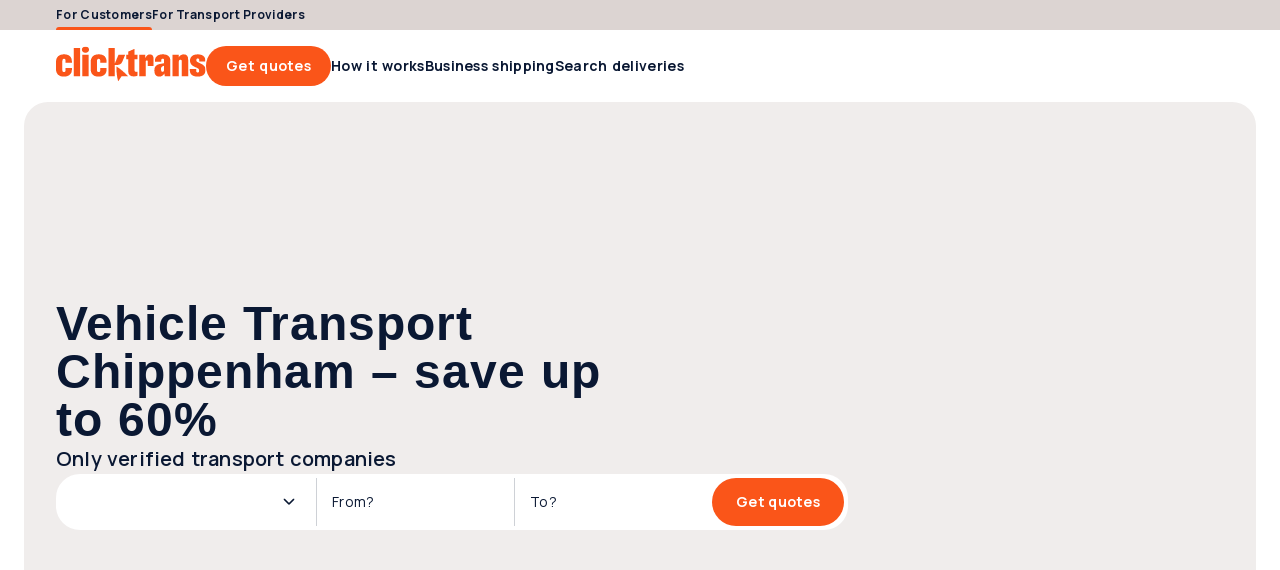

--- FILE ---
content_type: text/html; charset=utf-8
request_url: https://clicktrans.com/transport/vehicle/chippenham/
body_size: 49030
content:
<!DOCTYPE html><html  lang="en-GB"><head><meta charset="utf-8">
<meta name="viewport" content="width=device-width, initial-scale=1">
<title>Vehicle Transport Chippenham | Vehicle Delivery Chippenham | Transport Services Vehicle Chippenham | Get Quotes</title>
<link rel="preconnect" href="https://fonts.gstatic.com/" crossorigin="anonymous" data-hid="gf-preconnect">
<link rel="preconnect" href="https://fonts.googleapis.com/" data-hid="gf-origin-preconnect">
<link rel="preconnect" href="https://dev.visualwebsiteoptimizer.com">
<style>@font-face{font-display:swap;font-family:ABC Gravity;font-style:normal italic;font-weight:900;src:local("ABC Gravity"),url(/frontapp/fonts/ABCGravity-ExtraCondensed.woff2),format("woff2")}html{font-family:Manrope,-apple-system,BlinkMacSystemFont,Verdana,Arial,sans-serif;word-spacing:1px;-ms-text-size-adjust:100%;-webkit-text-size-adjust:100%;-moz-osx-font-smoothing:grayscale;-webkit-font-smoothing:antialiased;box-sizing:border-box;font-size:62.5%}body{font-size:1.6rem}@media only screen and (max-width:767px){body{font-size:1.4rem}}:root{--space-null:0;--space-xxs:.2rem;--space-xs:.4rem;--space-sm:.8rem;--space-2sm:1.2rem;--space-md:1.6rem;--space-2md:2rem;--space-3md:2.4rem;--space-4md:3rem;--space-lg:3.2rem;--space-2lg:4rem;--space-3lg:4.8rem;--space-4lg:5.6rem;--space-xl:6.4rem;--space-2xl:7.2rem;--space-3xl:9.6rem;--space-xxl:12.8rem;--avatar-xl:12.8rem;--avatar-lg:7.2rem;--avatar-md:4.8rem;--avatar-sm:3rem;--dot-lg:2.4rem;--dot-md:1.6rem;--dot-sm:1.2rem;--form-item-xxl:5.6rem;--form-item-xl:4.8rem;--form-item-xl-height:4.8rem;--form-item-lg:4rem;--form-item-md:3rem;--form-item-sm:2.4rem;--form-item-xs:2rem;--icon-xxl:6.4rem;--icon-xl:4.8rem;--icon-lg:3.2rem;--icon-md:2.4rem;--icon-sm:2rem;--icon-xs:1.6rem;--header-height:7.2rem;--header-top-height:3rem;--scroll-width:.8rem;--scroll-height:.8rem;--element-width-min:25.6rem;--display-mobile-min:36rem;--display-mobile-max:76.7rem;--display-tablet-min:76.8rem;--display-tablet-max:102.3rem;--display-desktop-sm-min:102.4rem;--display-desktop-sm-max:143.9rem;--display-desktop-md-min:144rem;--display-desktop-md-max:192rem;--content-width-mobile-min:30rem;--content-width-mobile-max:70.7rem;--content-width-tablet-min:67.2rem;--content-width-tablet-max:92.7rem;--content-width-desktop-sm-min:91.2rem;--content-width-desktop-sm-max:132.7rem;--content-narrow-width-desktop-sm-max:110.1rem;--content-width-desktop-md-min-max:124.8rem;--content-narrow-width-desktop-md-min-max:103.6rem;--copy-max-width:78rem;--breadcrumb-height:2.4rem;--form-item:2.4rem;--link:.4rem;--contbg:2.4rem;--avatar:99.9rem;--badge-numeric:99.9rem;--flag:99.9rem;--alert:1rem;--box-xs:.4rem;--box-sm:1rem;--box-md:2.4rem;--box-lg:4rem;--box-pill:99.9rem;--scroll:99.9rem;--bubble:.4rem;--bubble-dropdown:1rem;--primary-bg-light:#fff8f6;--primary-bg-light-hover:#fee5db;--primary-border-light:#fee5db;--primary-border-light-hover:#fdbba3;--primary-border:#fa5519;--primary-bg-hover:#fb7747;--primary-bg:#fa5519;--primary-bg-pressed:#bc4013;--primary-content:#fa5519;--primary-link-hover:#fa5519;--primary-link:#bc4013;--primary-link-pressed:#7d2b0d;--secondary-bg-light:#e6f4e9;--secondary-bg-light-hover:#cce7d1;--secondary-border-light:#cce7d1;--secondary-border-light-hover:#66b876;--secondary-border:#00891b;--secondary-bg-hover:#33a149;--secondary-bg:#00891b;--secondary-bg-pressed:#006714;--secondary-content:#00891b;--secondary-link-hover:#00891b;--secondary-link:#006714;--secondary-link-pressed:#00450e;--tertiary-bg-light:#f5f6f7;--tertiary-bg-light-hover:#e2e3e6;--tertiary-border-light:#e2e3e6;--tertiary-border-light-hover:#ced1d6;--tertiary-border:#0a1833;--tertiary-bg-hover:#838c9c;--tertiary-bg:#3b465c;--tertiary-bg-pressed:#0a1833;--tertiary-content:#3b465c;--tertiary-link-hover:#3b465c;--tertiary-link:#0a1833;--tertiary-link-pressed:#000a1d;--quaternary-bg-light:#f0edec;--quaternary-bg-light-hover:#dcd4d2;--quaternary-border-light:#dcd4d2;--quaternary-border-light-hover:#a38f88;--quaternary-border:#654438;--quaternary-bg-hover:#846960;--quaternary-bg:#654438;--quaternary-bg-pressed:#4c332a;--quaternary-content:#654438;--quaternary-link-hover:#654438;--quaternary-link:#4c332a;--quaternary-link-pressed:#33221c;--error-bg-light:#fcdcdc;--error-bg-light-hover:#f9bab9;--error-border-light:#f9bab9;--error-border-light-hover:#f59896;--error-border:#e53f3c;--error-bg-hover:#f59896;--error-bg:#f27573;--error-bg-pressed:#e53f3c;--error-content:#a3120f;--error-link-hover:#520908;--error-link:#a3120f;--error-link-pressed:#520908;--warning-bg-light:#fff0cc;--warning-bg-light-hover:#ffe299;--warning-border-light:#ffe299;--warning-border-light-hover:#ffd366;--warning-border:#d69904;--warning-bg-hover:#ffd366;--warning-bg:#ffc433;--warning-bg-pressed:#d69904;--warning-content:#996d00;--warning-link-hover:#4d3600;--warning-link:#996d00;--warning-link-pressed:#4d3600;--success-bg-light:#effed6;--success-bg-light-hover:#e0fdad;--success-border-light:#e0fdad;--success-border-light-hover:#d0fc84;--success-border:#95c641;--success-bg-hover:#d0fc84;--success-bg:#c1fb5b;--success-bg-pressed:#95c641;--success-content:#507c03;--success-link-hover:#365302;--success-link:#507c03;--success-link-pressed:#365302;--info-bg-light:#d6effe;--info-bg-light-hover:#ade0fd;--info-border-light:#ade0fd;--info-border-light-hover:#84d0fc;--info-border:#08a1f9;--info-bg-hover:#84d0fc;--info-bg:#5bc1fb;--info-bg-pressed:#08a1f9;--info-content:#046ca7;--info-link-hover:#023653;--info-link:#046ca7;--info-link-pressed:#023653;--content-primary:#0a1833;--content-primary-reversed:#fff;--content-secondary:#3b465c;--content-secondary-reversed:#ced1d6;--content-placeholder:#3b465c;--content-tertiary:#838c9c;--bg-0:#fff;--bg-0-reversed:#0a1833;--bg-1:#e2e3e6;--bg-2:#dcd4d2;--bg-3:#fee5db;--bg-add-1:#c6ecfe;--bg-add-2:#fff3a8;--bg-add-3:#d8d5ea;--bg-elevated:#fff;--bg-controll-item:#fff;--bg-controll-item-hover:#f5f6f7;--bg-controll-item-pressed:#e2e3e6;--bg-controll-item-selected:#fee5db;--bg-controll-item-selected-hover:#fdbba3;--bg-overlay:rgba(0,10,29,.8);--bg-overlay-subtle:rgba(0,10,29,.5);--bg-track:#e2e3e6;--border-enabled:#838c9c;--border-hover:#0a1833;--border-focus:#000a1d;--border-focus-reversed:#f5f6f7;--border-static:#ced1d6;--border-static-reversed:#3b465c;--border-static-white:#fff;--cta-secondary-bg:#fee5db;--cta-secondary-bg-hover:#fdbba3;--cta-secondary-bg-pressed:#fb7747;--cta-tertiary-bg:#e2e3e6;--cta-tertiary-bg-hover:#ced1d6;--cta-tertiary-bg-pressed:#838c9c;--cta-icon-hover:rgba(0,10,29,.1);--cta-icon-pressed:rgba(0,10,29,.25);--cta-icon-reversed-hover:rgba(245,246,247,.1);--cta-icon-reversed-pressed:rgba(245,246,247,.25);--scroll-track:#f5f6f7;--scroll-bar:#ced1d6;--scroll-bar-hover:#ced1d6;--scroll-reversed-bar-hover:#ced1d6;--scroll-reversed-bar:#838c9c;--scroll-reversed-track:#3b465c;--base-black:#000;--base-white:#fff}body ::-webkit-scrollbar{height:var(--scroll-height);width:var(--scroll-width)}body ::-webkit-scrollbar-track{background:var(--scroll-track);border-radius:var(--scroll)}body ::-webkit-scrollbar-thumb{background:var(--scroll-bar);border-radius:var(--scroll)}body ::-webkit-scrollbar-thumb:hover{background:var(--scroll-bar-hover)}body.scroll-reversed ::-webkit-scrollbar-track{background:var(--scroll-reversed-track)}body.scroll-reversed ::-webkit-scrollbar-thumb{background:var(--scroll-reversed-bar)}body.scroll-reversed ::-webkit-scrollbar-thumb:hover{background:var(--scroll-reversed-bar-hover)}*,:after,:before{box-sizing:border-box;margin:0}</style>
<style>.resize-observer[data-v-b329ee4c]{background-color:transparent;border:none;opacity:0}.resize-observer[data-v-b329ee4c],.resize-observer[data-v-b329ee4c] object{display:block;height:100%;left:0;overflow:hidden;pointer-events:none;position:absolute;top:0;width:100%;z-index:-1}.v-popper__popper{left:0;outline:none;top:0;z-index:10000}.v-popper__popper.v-popper__popper--hidden{opacity:0;pointer-events:none;transition:opacity .15s,visibility .15s;visibility:hidden}.v-popper__popper.v-popper__popper--shown{opacity:1;transition:opacity .15s;visibility:visible}.v-popper__popper.v-popper__popper--skip-transition,.v-popper__popper.v-popper__popper--skip-transition>.v-popper__wrapper{transition:none!important}.v-popper__backdrop{display:none;height:100%;left:0;position:absolute;top:0;width:100%}.v-popper__inner{box-sizing:border-box;overflow-y:auto;position:relative}.v-popper__inner>div{max-height:inherit;max-width:inherit;position:relative;z-index:1}.v-popper__arrow-container{height:10px;position:absolute;width:10px}.v-popper__popper--arrow-overflow .v-popper__arrow-container,.v-popper__popper--no-positioning .v-popper__arrow-container{display:none}.v-popper__arrow-inner,.v-popper__arrow-outer{border-style:solid;height:0;left:0;position:absolute;top:0;width:0}.v-popper__arrow-inner{border-width:7px;visibility:hidden}.v-popper__arrow-outer{border-width:6px}.v-popper__popper[data-popper-placement^=bottom] .v-popper__arrow-inner,.v-popper__popper[data-popper-placement^=top] .v-popper__arrow-inner{left:-2px}.v-popper__popper[data-popper-placement^=bottom] .v-popper__arrow-outer,.v-popper__popper[data-popper-placement^=top] .v-popper__arrow-outer{left:-1px}.v-popper__popper[data-popper-placement^=top] .v-popper__arrow-inner,.v-popper__popper[data-popper-placement^=top] .v-popper__arrow-outer{border-bottom-color:transparent!important;border-bottom-width:0;border-left-color:transparent!important;border-right-color:transparent!important}.v-popper__popper[data-popper-placement^=top] .v-popper__arrow-inner{top:-2px}.v-popper__popper[data-popper-placement^=bottom] .v-popper__arrow-container{top:0}.v-popper__popper[data-popper-placement^=bottom] .v-popper__arrow-inner,.v-popper__popper[data-popper-placement^=bottom] .v-popper__arrow-outer{border-left-color:transparent!important;border-right-color:transparent!important;border-top-color:transparent!important;border-top-width:0}.v-popper__popper[data-popper-placement^=bottom] .v-popper__arrow-inner{top:-4px}.v-popper__popper[data-popper-placement^=bottom] .v-popper__arrow-outer{top:-6px}.v-popper__popper[data-popper-placement^=left] .v-popper__arrow-inner,.v-popper__popper[data-popper-placement^=right] .v-popper__arrow-inner{top:-2px}.v-popper__popper[data-popper-placement^=left] .v-popper__arrow-outer,.v-popper__popper[data-popper-placement^=right] .v-popper__arrow-outer{top:-1px}.v-popper__popper[data-popper-placement^=right] .v-popper__arrow-inner,.v-popper__popper[data-popper-placement^=right] .v-popper__arrow-outer{border-bottom-color:transparent!important;border-left-color:transparent!important;border-left-width:0;border-top-color:transparent!important}.v-popper__popper[data-popper-placement^=right] .v-popper__arrow-inner{left:-4px}.v-popper__popper[data-popper-placement^=right] .v-popper__arrow-outer{left:-6px}.v-popper__popper[data-popper-placement^=left] .v-popper__arrow-container{right:-10px}.v-popper__popper[data-popper-placement^=left] .v-popper__arrow-inner,.v-popper__popper[data-popper-placement^=left] .v-popper__arrow-outer{border-bottom-color:transparent!important;border-right-color:transparent!important;border-right-width:0;border-top-color:transparent!important}.v-popper__popper[data-popper-placement^=left] .v-popper__arrow-inner{left:-2px}.v-popper--theme-tooltip .v-popper__inner{background:#000c;border-radius:6px;color:#fff;padding:7px 12px 6px}.v-popper--theme-tooltip .v-popper__arrow-outer{border-color:#000c}.v-popper--theme-dropdown .v-popper__inner{background:#fff;border:1px solid #ddd;border-radius:6px;box-shadow:0 6px 30px #0000001a;color:#000}.v-popper--theme-dropdown .v-popper__arrow-inner{border-color:#fff;visibility:visible}.v-popper--theme-dropdown .v-popper__arrow-outer{border-color:#ddd}</style>
<style>a[data-v-8d5ca75e]{color:inherit;text-decoration:none}</style>
<style>.clicktrans-logo{height:4rem;width:15rem}.clicktrans-logo.xmas{height:4.8rem}</style>
<style>.icon[data-v-8ddbc16d]{height:100%;width:100%}.icon.xs[data-v-8ddbc16d]{height:var(--icon-xs,16px);min-width:var(--icon-xs,16px);width:var(--icon-xs,16px)}.icon.sm[data-v-8ddbc16d]{height:var(--icon-sm);min-width:var(--icon-sm);width:var(--icon-sm)}.icon.md[data-v-8ddbc16d]{height:var(--icon-md);min-width:var(--icon-md);width:var(--icon-md)}.icon.lg[data-v-8ddbc16d]{height:var(--icon-lg,32px);min-width:var(--icon-lg,32px);width:var(--icon-lg,32px)}.icon.xl[data-v-8ddbc16d]{height:var(--icon-xl,48px);min-width:var(--icon-xl,48px);width:var(--icon-xl,48px)}.icon.auto[data-v-8ddbc16d]{width:auto}</style>
<style>.icon[data-v-4cca3757]{cursor:pointer}</style>
<style>.button[data-v-4a115163]{align-items:center;border:none;border-radius:var(--form-item,24px);box-sizing:border-box;cursor:pointer;display:flex;flex-flow:row nowrap;justify-content:center;position:relative;text-decoration:none;width:auto}.button .suffix[data-v-4a115163]{font-family:Manrope,-apple-system,BlinkMacSystemFont,Verdana,Arial,sans-serif;font-size:1.2rem;font-weight:700;letter-spacing:.3px;line-height:1.2rem}.button.wide[data-v-4a115163]{width:100%}@media only screen and (max-width:767px){.button[data-v-4a115163]{width:100%}}.button[data-v-4a115163]:focus-visible{border-color:var(--border-focus);outline:4px solid var(--border-focus)}.button .inner[data-v-4a115163]{align-items:baseline;display:flex;flex-flow:row nowrap;gap:inherit;justify-content:center}.button .inner .text[data-v-4a115163]{line-height:2rem;overflow:hidden;text-overflow:ellipsis;white-space:nowrap}.button.icon-only[data-v-4a115163]{flex-shrink:0;padding:0}.button.lg .icon[data-v-4a115163],.button.md .icon[data-v-4a115163],.button.xl .icon[data-v-4a115163]{height:var(--icon-md);width:var(--icon-md)}.button.md[data-v-4a115163],.button.sm[data-v-4a115163]{font-family:Manrope,-apple-system,BlinkMacSystemFont,Verdana,Arial,sans-serif;font-size:1.2rem;font-weight:700;letter-spacing:.3px;line-height:1.2rem}.button.sm[data-v-4a115163]{gap:var(--space-xxs);height:var(--form-item-sm);min-height:var(--form-item-sm);padding:0 var(--space-2sm)}.button.sm.icon-only[data-v-4a115163]{width:var(--form-item-sm)}.button.sm .icon[data-v-4a115163]{height:var(--icon-sm);width:var(--icon-sm)}.button.md[data-v-4a115163]{gap:var(--space-xxs,2px);height:var(--form-item-md,30px);min-height:var(--form-item-md,30px);padding:0 var(--space-md,16px)}.button.md.icon-only[data-v-4a115163]{width:var(--form-item-md,30px)}.button.lg[data-v-4a115163],.button.xl[data-v-4a115163]{font-family:Manrope,-apple-system,BlinkMacSystemFont,Verdana,Arial,sans-serif;font-size:1.4rem;font-weight:700;letter-spacing:.3px;line-height:1.4rem}.button.lg[data-v-4a115163]{gap:var(--space-xs,4px);height:var(--form-item-lg,40px);min-height:var(--form-item-lg,40px);padding:0 var(--space-2md,20px)}.button.lg.icon-only[data-v-4a115163]{width:var(--form-item-lg,40px)}.button.xl[data-v-4a115163]{gap:var(--space-xs);height:var(--form-item-xl);min-height:var(--form-item-xl);padding:0 var(--space-3md)}.button.xl.icon-only[data-v-4a115163]{width:var(--form-item-xl)}.button[data-v-4a115163]:disabled{cursor:default;opacity:.5}.button.primary[data-v-4a115163]{background-color:var(--primary-bg);color:var(--content-primary-reversed)}.button.primary .icon[data-v-4a115163]{fill:var(--content-primary-reversed)}.button.primary[data-v-4a115163]:hover{background-color:var(--primary-bg-hover)}.button.primary[data-v-4a115163]:active{background-color:var(--primary-bg-pressed)}.button.primary[data-v-4a115163]:disabled{background-color:var(--primary-bg)}.button.secondary[data-v-4a115163]{background-color:var(--cta-secondary-bg);color:var(--primary-link)}.button.secondary .icon[data-v-4a115163]{fill:var(--primary-link)}.button.secondary[data-v-4a115163]:hover{background-color:var(--cta-secondary-bg-hover)}.button.secondary[data-v-4a115163]:active{background-color:var(--cta-secondary-bg-pressed)}.button.secondary[data-v-4a115163]:disabled{background-color:var(--cta-secondary-bg)}.button.tertiary[data-v-4a115163]{background-color:var(--cta-tertiary-bg);color:var(--tertiary-link)}.button.tertiary .icon[data-v-4a115163]{fill:var(--tertiary-link)}.button.tertiary[data-v-4a115163]:hover{background-color:var(--cta-tertiary-bg-hover)}.button.tertiary[data-v-4a115163]:active{background-color:var(--cta-tertiary-bg-pressed)}.button.tertiary[data-v-4a115163]:disabled{background-color:var(--cta-tertiary-bg)}.button.quaternary[data-v-4a115163]{background-color:var(--tertiary-bg);color:var(--content-primary-reversed)}.button.quaternary .icon[data-v-4a115163]{fill:var(--content-primary-reversed)}.button.quaternary[data-v-4a115163]:hover{background-color:var(--tertiary-bg-hover)}.button.quaternary[data-v-4a115163]:active{background-color:var(--tertiary-bg-pressed)}.button.quaternary[data-v-4a115163]:disabled{background-color:var(--tertiary-bg)}.button.subtle[data-v-4a115163]{background-color:transparent;color:var(--primary-link)}.button.subtle .icon[data-v-4a115163]{fill:var(--primary-link)}.button.subtle .suffix[data-v-4a115163]{color:var(--content-secondary);font-family:Manrope,-apple-system,BlinkMacSystemFont,Verdana,Arial,sans-serif;font-size:1.2rem;font-weight:700;letter-spacing:.3px;line-height:1.2rem}.button.subtle[data-v-4a115163]:hover{background-color:var(--bg-controll-item-hover)}.button.subtle[data-v-4a115163]:active{background-color:var(--bg-controll-item-pressed)}.button.reversed[data-v-4a115163],.button.subtle[data-v-4a115163]:disabled{background-color:var(--bg-0)}.button.reversed[data-v-4a115163]{color:var(--primary-link)}.button.reversed .icon[data-v-4a115163]{fill:var(--primary-link)}.button.reversed .suffix[data-v-4a115163]{color:var(--content-secondary);font-family:Manrope,-apple-system,BlinkMacSystemFont,Verdana,Arial,sans-serif;font-size:1.2rem;font-weight:700;letter-spacing:.3px;line-height:1.2rem}.button.reversed[data-v-4a115163]:hover{background-color:var(--cta-secondary-bg-hover)}.button.reversed[data-v-4a115163]:active{background-color:var(--cta-secondary-bg-pressed)}.button.reversed[data-v-4a115163]:disabled{background-color:var(--bg-0)}.button .icon[data-v-4a115163]{align-items:center;display:flex;justify-content:center}.button .icon.before[data-v-4a115163]{order:-1}.button .icon.only[data-v-4a115163]{left:50%;position:absolute;top:50%;transform:translate(-50%,-50%)}.button .icon.none[data-v-4a115163]{display:none}</style>
<style>a[data-v-a0eb4a55]{align-items:center;cursor:pointer;gap:var(--space-xs);text-decoration:none}a[data-v-a0eb4a55],a .text[data-v-a0eb4a55]{display:inline-flex}a .text[data-v-a0eb4a55]{width:100%}@media only screen and (max-width:1023px){a.hide-mobile .text[data-v-a0eb4a55]{display:none}}a[data-v-a0eb4a55]:focus-visible{border-color:var(--border-focus);border-radius:var(--link);outline:2px solid var(--border-focus)}a.xs[data-v-a0eb4a55]{font-family:Manrope,-apple-system,BlinkMacSystemFont,Verdana,Arial,sans-serif;font-size:1.2rem;font-weight:600;gap:var(--space-xxs);letter-spacing:.3px;line-height:1.8rem}a.xs p[data-v-a0eb4a55]{margin-bottom:0}a.xs p~p[data-v-a0eb4a55]{margin-top:1.2rem}a.xs .icon[data-v-a0eb4a55]{height:var(--icon-xs);width:var(--icon-xs)}a.sm[data-v-a0eb4a55]{font-family:Manrope,-apple-system,BlinkMacSystemFont,Verdana,Arial,sans-serif;font-size:1.4rem;font-weight:700;gap:var(--space-xxs);letter-spacing:.3px;line-height:2rem}a.sm p[data-v-a0eb4a55]{margin-bottom:0}a.sm p~p[data-v-a0eb4a55]{margin-top:1.4rem}a.sm .icon[data-v-a0eb4a55]{height:var(--icon-sm);width:var(--icon-sm)}a.md[data-v-a0eb4a55]{font-family:Manrope,-apple-system,BlinkMacSystemFont,Verdana,Arial,sans-serif;font-size:1.6rem;font-weight:700;letter-spacing:.3px;line-height:2.4rem}a.md p[data-v-a0eb4a55]{margin-bottom:0}a.md p~p[data-v-a0eb4a55]{margin-top:1.6rem}a.md .icon[data-v-a0eb4a55]{height:var(--icon-md);width:var(--icon-md)}a.primary[data-v-a0eb4a55]{color:var(--primary-link)}a.primary .icon[data-v-a0eb4a55]{fill:var(--primary-link)}a.primary[data-v-a0eb4a55]:hover{color:var(--primary-link-hover)}a.primary:hover .icon[data-v-a0eb4a55]{fill:var(--primary-link-hover)}a.primary[data-v-a0eb4a55]:active{color:var(--primary-link-pressed)}a.primary:active .icon[data-v-a0eb4a55]{fill:var(--primary-link-pressed)}a.secondary[data-v-a0eb4a55]{color:var(--secondary-link)}a.secondary .icon[data-v-a0eb4a55]{fill:var(--secondary-link)}a.secondary[data-v-a0eb4a55]:hover{color:var(--secondary-link-hover)}a.secondary:hover .icon[data-v-a0eb4a55]{fill:var(--secondary-link-hover)}a.secondary[data-v-a0eb4a55]:active{color:var(--secondary-link-pressed)}a.secondary:active .icon[data-v-a0eb4a55]{fill:var(--secondary-link-pressed)}a.tertiary[data-v-a0eb4a55]{color:var(--tertiary-link)}a.tertiary .icon[data-v-a0eb4a55]{fill:var(--tertiary-link)}a.tertiary[data-v-a0eb4a55]:hover{color:var(--tertiary-link-hover)}a.tertiary:hover .icon[data-v-a0eb4a55]{fill:var(--tertiary-link-hover)}a.tertiary[data-v-a0eb4a55]:active{color:var(--tertiary-link-pressed)}a.tertiary:active .icon[data-v-a0eb4a55]{fill:var(--tertiary-link-pressed)}a.reversed[data-v-a0eb4a55]{color:var(--content-primary-reversed)}a.reversed .icon[data-v-a0eb4a55]{fill:var(--content-primary-reversed)}a.reversed[data-v-a0eb4a55]:hover{color:var(--primary-link-hover)}a.reversed:hover .icon[data-v-a0eb4a55]{fill:var(--primary-link-hover)}a.reversed[data-v-a0eb4a55]:active{color:var(--primary-link-pressed)}a.reversed:active .icon[data-v-a0eb4a55]{fill:var(--primary-link-pressed)}a.disabled[data-v-a0eb4a55]{opacity:.5;pointer-events:none}a .icon[data-v-a0eb4a55]{align-items:center;display:flex;justify-content:center}a .icon.before[data-v-a0eb4a55]{order:-1}a .icon.none[data-v-a0eb4a55]{display:none}</style>
<style>.header-link[data-v-36ad617c]{align-items:center;color:var(--tertiary-link);cursor:pointer;display:flex;font-family:Manrope,-apple-system,BlinkMacSystemFont,Verdana,Arial,sans-serif;font-size:1.4rem;font-weight:700;height:var(--header-height);letter-spacing:.3px;line-height:1.4rem;position:relative;width:-moz-max-content;width:max-content}.header-link.active[data-v-36ad617c]:after,.header-link[data-v-36ad617c]:hover:after{background-color:var(--primary-border);border-radius:var(--box-sm) var(--box-sm) 0 0;bottom:0;content:"";height:.3rem;position:absolute;width:100%}.header-link.top[data-v-36ad617c]{font-family:Manrope,-apple-system,BlinkMacSystemFont,Verdana,Arial,sans-serif;font-size:1.2rem;font-weight:700;height:var(--header-top-height);letter-spacing:.3px;line-height:1.2rem}.header-link[data-v-36ad617c]>*{align-items:center;align-self:stretch;display:flex}</style>
<style>#main-menu[data-v-33e22e8d],#main-menu .links[data-v-33e22e8d]{align-items:center;display:flex;gap:var(--space-2md)}#main-menu .links[data-v-33e22e8d]{flex:1 0 0}</style>
<style>#header[data-v-29526465]{max-width:var(--display-mobile-max)}@media only screen and (min-width:768px)and (max-width:1023px){#header[data-v-29526465]{max-width:var(--display-tablet-max)}}@media only screen and (min-width:1024px)and (max-width:1439px){#header[data-v-29526465]{max-width:var(--display-desktop-sm-max)}}@media only screen and (min-width:1440px){#header[data-v-29526465]{max-width:100%}}#header[data-v-29526465]{padding-left:var(--space-4md);padding-right:var(--space-4md)}@media only screen and (min-width:768px)and (max-width:1023px){#header[data-v-29526465]{padding-left:var(--space-3lg);padding-right:var(--space-3lg)}}@media only screen and (min-width:1024px)and (max-width:1439px){#header[data-v-29526465]{padding-left:var(--space-4lg);padding-right:var(--space-4lg)}}@media only screen and (min-width:1440px){#header[data-v-29526465]{margin-left:auto;margin-right:auto;padding-left:var(--space-null);padding-right:var(--space-null)}}#header[data-v-29526465]{padding-bottom:var(--space-2lg);padding-top:var(--space-2lg)}@media only screen and (min-width:768px)and (max-width:1023px){#header[data-v-29526465]{padding-bottom:var(--space-2lg);padding-top:var(--space-2lg)}}@media only screen and (min-width:1024px)and (max-width:1439px){#header[data-v-29526465]{padding-bottom:var(--space-xxl);padding-top:var(--space-xxl)}}@media only screen and (min-width:1440px){#header[data-v-29526465]{padding-bottom:var(--space-xxl);padding-top:var(--space-xxl)}}#header .content[data-v-29526465]{min-width:var(--content-width-mobile-min,300px)}@media only screen and (min-width:768px)and (max-width:1023px){#header .content[data-v-29526465]{min-width:var(--content-width-tablet-min,672px)}}@media only screen and (min-width:1024px)and (max-width:1439px){#header .content[data-v-29526465]{min-width:var(--content-width-desktop-sm-min,912px)}}@media only screen and (min-width:1440px){#header .content[data-v-29526465]{min-width:var(--content-width-desktop-md-min-max,1248px)}}#header .content[data-v-29526465]{max-width:var(--content-width-mobile-max,707px)}@media only screen and (min-width:768px)and (max-width:1023px){#header .content[data-v-29526465]{max-width:var(--content-width-tablet-max,927px)}}@media only screen and (min-width:1024px)and (max-width:1439px){#header .content[data-v-29526465]{max-width:var(--content-width-desktop-sm-max,1327px)}}@media only screen and (min-width:1440px){#header .content[data-v-29526465]{max-width:var(--content-width-desktop-md-min-max,1248px)}}#header[data-v-29526465]{gap:var(--space-2lg,40px)}@media only screen and (min-width:768px)and (max-width:1023px){#header[data-v-29526465]{gap:var(--space-2lg,40px)}}@media only screen and (min-width:1024px)and (max-width:1439px){#header[data-v-29526465]{gap:var(--space-3md,24px)}}@media only screen and (min-width:1440px){#header[data-v-29526465]{gap:var(--space-3md,24px)}}#header .content[data-v-29526465]{gap:var(--space-md,16px)}@media only screen and (min-width:768px)and (max-width:1023px){#header .content[data-v-29526465]{gap:var(--space-md,16px)}}@media only screen and (min-width:1024px)and (max-width:1439px){#header .content[data-v-29526465]{gap:var(--space-3md,24px)}}@media only screen and (min-width:1440px){#header .content[data-v-29526465]{gap:var(--space-3md,24px)}}#header[data-v-29526465]{align-items:center;display:flex;margin:0 auto;position:relative}#header[data-v-29526465],#header .content[data-v-29526465]{justify-content:center}@media only screen and (max-width:1023px){#header .content[data-v-29526465]{flex-direction:column}}#header[data-v-29526465]{background:var(--bg-0);height:var(--header-height);padding-bottom:0;padding-top:0;width:100%}@media only screen and (max-width:767px){#header[data-v-29526465]{border-bottom:1px solid var(--border-static,#ced1d6)}}@media only screen and (max-width:1199px){#header.my-account-header .logo[data-v-29526465]{flex:1 0 0}#header.my-account-header .mobile-only[data-v-29526465]{display:block}#header.my-account-header .desktop-only[data-v-29526465]{display:none}}#header.my-account-header .sm-desktop-only[data-v-29526465]{display:none}@media only screen and (min-width:1200px)and (max-width:1439px){#header.my-account-header .sm-desktop-only[data-v-29526465]{display:inherit}}#header .content[data-v-29526465]{align-items:center;display:flex;flex-direction:row;gap:var(--space-2lg);height:100%;width:100%}#header .content.full-width[data-v-29526465]{max-width:100%}@media only screen and (min-width:1440px){#header .content.full-width[data-v-29526465]{padding-left:var(--space-4md);padding-right:var(--space-4md)}}#header .content.only-logo[data-v-29526465]{justify-content:flex-start}@media only screen and (max-width:1023px){#header .logo[data-v-29526465]{flex:1 0 0}}#header .menu[data-v-29526465]{flex:1 0 0}#header .icon-menu[data-v-29526465]{align-items:center;display:flex;fill:var(--primary-content);height:var(--form-item-lg);justify-content:center;width:var(--form-item-lg)}#header .icon-menu .icon[data-v-29526465]{height:100%;width:100%}#header .right[data-v-29526465]{align-items:center;display:flex;flex-direction:row;gap:var(--space-2sm)}#header .right .notifications[data-v-29526465]{display:flex;flex-flow:row nowrap}#header .right .notifications .icon-wrapper[data-v-29526465]{align-items:center;display:flex;height:var(--form-item-lg);justify-content:center;width:var(--form-item-lg)}#header .right .notifications .icon-wrapper[data-v-29526465]:empty{width:auto}@media only screen and (min-width:1024px)and (max-width:1439px){#header .right .avatar-dropdown-wrapper[data-v-29526465] .label-wrapper .user-name{display:none}}#header .mobile-only[data-v-29526465]{display:none}@media only screen and (max-width:1023px){#header .mobile-only[data-v-29526465]{display:block}#header .desktop-only[data-v-29526465]{display:none}}#header .sm-desktop-only[data-v-29526465]{display:none}@media only screen and (min-width:1024px)and (max-width:1439px){#header .sm-desktop-only[data-v-29526465]{display:inherit}}#header .md-desktop-min[data-v-29526465]{display:none}@media only screen and (min-width:1440px){#header .md-desktop-min[data-v-29526465]{display:inherit}}</style>
<style>body.block-scroll{height:100%;overflow:hidden;position:fixed;width:100%}</style>
<style>.footer-copyright[data-v-5bb36e14]{color:var(--content-secondary-reversed);display:flex;flex:1 0 0;font-family:Manrope,-apple-system,BlinkMacSystemFont,Verdana,Arial,sans-serif;font-size:1.1rem;font-weight:400;gap:var(--space-xs);letter-spacing:.3px;line-height:1.6rem}.footer-copyright p[data-v-5bb36e14]{margin-bottom:0}.footer-copyright p~p[data-v-5bb36e14]{margin-top:1.1rem}@media only screen and (max-width:1023px){.footer-copyright[data-v-5bb36e14]{flex-direction:column-reverse;width:100%}}.footer-copyright .text[data-v-5bb36e14] a{color:inherit;font-weight:700;text-decoration:inherit}.footer-copyright.slim[data-v-5bb36e14]{flex-direction:column-reverse}</style>
<style>.button[data-v-95eb6d67]{background-color:unset;border:none;border-radius:var(--form-item);box-sizing:border-box;cursor:pointer;fill:var(--tertiary-link);padding:0;position:relative}.button[data-v-95eb6d67]:hover{background-color:var(--cta-icon-hover)}.button[data-v-95eb6d67]:active{background-color:var(--cta-icon-pressed)}.button[data-v-95eb6d67]:disabled{background-color:unset;cursor:not-allowed}.button:disabled .icon[data-v-95eb6d67]{opacity:.5}.button[data-v-95eb6d67]:focus-visible{border-color:var(--border-focus);outline:4px solid var(--border-focus)}.button.reversed[data-v-95eb6d67]{fill:var(--content-primary-reversed)}.button.reversed[data-v-95eb6d67]:hover{background-color:var(--cta-icon-reversed-hover)}.button.reversed[data-v-95eb6d67]:active{background-color:var(--cta-icon-reversed-pressed)}.button.reversed[data-v-95eb6d67]:disabled{background-color:unset}.button.reversed:disabled .icon[data-v-95eb6d67]{opacity:.5}.button.reversed[data-v-95eb6d67]:focus-visible{border-color:var(--border-focus-reversed);outline:4px solid var(--border-focus-reversed)}.button .icon[data-v-95eb6d67]{height:var(--icon-md);left:50%;position:absolute;top:50%;transform:translate(-50%,-50%);width:var(--icon-md)}.button.sm[data-v-95eb6d67]{height:var(--form-item-sm);min-width:var(--form-item-sm);width:var(--form-item-sm)}.button.sm .icon[data-v-95eb6d67]{height:var(--icon-sm);width:var(--icon-sm)}.button.md[data-v-95eb6d67]{height:var(--form-item-md);min-width:var(--form-item-md);width:var(--form-item-md)}.button.lg[data-v-95eb6d67]{height:var(--form-item-lg);min-width:var(--form-item-lg);width:var(--form-item-lg)}.button.xl[data-v-95eb6d67]{height:var(--form-item-xl);min-width:var(--form-item-xl);width:var(--form-item-xl)}</style>
<style>.divider[data-v-4db7f376]{align-items:center;color:var(--content-primary);display:flex}.divider .text[data-v-4db7f376]{font-family:Manrope,-apple-system,BlinkMacSystemFont,Verdana,Arial,sans-serif;font-size:1.6rem;font-weight:400;letter-spacing:.3px;line-height:1.6rem;margin:0 var(--space-sm)}.divider[data-v-4db7f376]:after,.divider[data-v-4db7f376]:before{background-color:var(--border-static);content:"";flex:1;height:1px}.divider.negative[data-v-4db7f376]{color:var(--content-primary-reversed)}.divider.negative[data-v-4db7f376]:after,.divider.negative[data-v-4db7f376]:before{background-color:var(--border-static-reversed)}.divider.vertical[data-v-4db7f376]{align-self:stretch;background-color:var(--border-static);flex-direction:column;height:auto;width:1px}.divider.vertical[data-v-4db7f376]:after,.divider.vertical[data-v-4db7f376]:before{height:0;width:0}</style>
<style>.footer-contact a:-moz-any-link{color:var(--content-secondary-reversed);text-decoration:none}.footer-contact a:any-link{color:var(--content-secondary-reversed);text-decoration:none}</style>
<style>.footer-contact[data-v-fb9913bf]{align-items:flex-start;display:flex;flex-direction:column;font-family:Manrope,-apple-system,BlinkMacSystemFont,Verdana,Arial,sans-serif;font-size:1.2rem;font-weight:400;gap:var(--space-sm);letter-spacing:.3px;line-height:1.8rem}.footer-contact p[data-v-fb9913bf]{margin-bottom:0}.footer-contact p~p[data-v-fb9913bf]{margin-top:1.2rem}.footer-contact .contact-phone[data-v-fb9913bf]{align-items:center;color:var(--content-secondary-reversed);display:flex;flex-wrap:wrap;gap:var(--space-sm);height:auto;line-height:150%}.footer-contact .contact-phone .icons[data-v-fb9913bf]{display:flex;flex:0;opacity:.5;pointer-events:none}.footer-contact .contact-phone .numbers[data-v-fb9913bf]{flex:1;opacity:.5}@media only screen and (max-width:767px){.footer-contact.slim[data-v-fb9913bf]{width:100%}}@media only screen and (min-width:1024px)and (max-width:1439px){.footer-contact.slim[data-v-fb9913bf]{flex-wrap:wrap-reverse}}.footer-contact .footer-link[data-v-fb9913bf]{flex-basis:100%}</style>
<style>.badge-wrapper[data-v-e927f243]{border-radius:var(--box-xs,4px);color:var(--content-primary-reversed);font-size:1rem;line-height:1rem;padding:var(--space-xs,4px);text-align:center}.badge-wrapper[data-v-e927f243],.badge-wrapper.large[data-v-e927f243]{font-family:Manrope,-apple-system,BlinkMacSystemFont,Verdana,Arial,sans-serif;font-weight:700;letter-spacing:.5px;text-transform:uppercase}.badge-wrapper.large[data-v-e927f243]{font-size:1.4rem;line-height:1.4rem}.badge-wrapper.numeric[data-v-e927f243]{border-radius:var(--badge-numeric);min-width:1.8rem}.badge-wrapper.numeric.large[data-v-e927f243]{min-width:2.2rem}.badge-wrapper.primary[data-v-e927f243]{background-color:var(--primary-bg)}.badge-wrapper.neutral[data-v-e927f243]{background-color:var(--bg-1);color:var(--content-secondary)}.badge-wrapper.error[data-v-e927f243]{background-color:var(--error-bg)}.badge-wrapper.success[data-v-e927f243]{background-color:var(--success-bg);color:var(--content-secondary)}.badge-wrapper.info[data-v-e927f243]{background-color:var(--info-bg)}.badge-wrapper.info2[data-v-e927f243]{background-color:var(--bg-add-1);color:var(--content-secondary)}.badge-wrapper.neutral-dark[data-v-e927f243]{background-color:var(--tertiary-bg)}.badge-wrapper.warning[data-v-e927f243]{background-color:var(--warning-bg);color:var(--content-secondary)}</style>
<style>.footer-link[data-v-a096c373]{align-items:center;color:var(--content-secondary-reversed);display:inline-flex;flex-shrink:0;font-family:Manrope,-apple-system,BlinkMacSystemFont,Verdana,Arial,sans-serif;font-size:1.2rem;font-weight:400;gap:var(--space-xs);height:var(--form-item-sm);letter-spacing:.3px;line-height:1.2rem;padding:var(--space-xxs) var(--space-null);width:100%}.footer-link .link[data-v-a096c373]:hover{color:var(--primary-link-hover);cursor:pointer}.footer-link[data-v-a096c373]:active{color:var(--primary-link-pressed)}.footer-link[data-v-a096c373]:focus,.footer-link[data-v-a096c373]:focus-visible{border:2px solid var(--border-focus-reversed);border-radius:var(--radius-xs)}.footer-link.disabled[data-v-a096c373]{opacity:.5;pointer-events:none}</style>
<style>.logotype[data-v-4db2cee8]{height:auto;width:auto}</style>
<style>.ro-stamps{align-items:center;display:flex;gap:var(--space-sm)}.ro-stamps .sal-1,.ro-stamps .sal-2{height:4.4rem;width:17.5rem}@media only screen and (max-width:767px){.ro-stamps{align-items:flex-start;flex-direction:column;width:100%}}</style>
<style>.footer-link[data-v-d16a1878]{align-items:center;color:var(--content-secondary-reversed);display:inline-flex;flex-shrink:0;font-family:Manrope,-apple-system,BlinkMacSystemFont,Verdana,Arial,sans-serif;font-size:1.2rem;font-weight:400;gap:var(--space-xs);height:var(--form-item-sm);letter-spacing:.3px;line-height:1.2rem;padding:var(--space-xxs) var(--space-null);width:100%}.footer-link .link[data-v-d16a1878]:hover{color:var(--primary-link-hover);cursor:pointer}.footer-link[data-v-d16a1878]:active{color:var(--primary-link-pressed)}.footer-link[data-v-d16a1878]:focus,.footer-link[data-v-d16a1878]:focus-visible{border:2px solid var(--border-focus-reversed);border-radius:var(--radius-xs)}.footer-link.disabled[data-v-d16a1878]{opacity:.5;pointer-events:none}</style>
<style>.progress-spinner[data-v-ea5253f1]{height:var(--icon-xxl);margin:.666rem;width:var(--icon-xxl)}.progress-spinner svg[data-v-ea5253f1]{animation:loading-rotate-ea5253f1 2s linear infinite;height:100%;width:100%}.progress-spinner .path[data-v-ea5253f1]{animation:loading-dash-ea5253f1 1.5s ease-in-out infinite;stroke:var(--primary-bg-pressed);stroke-dasharray:90,150;stroke-dashoffset:0;stroke-linecap:round;stroke-width:.4rem}.progress-spinner.negative .path[data-v-ea5253f1]{stroke:var(--bg-0)}.progress-spinner.sm[data-v-ea5253f1]{transform:scale(.315)}.progress-spinner.md[data-v-ea5253f1]{transform:scale(.375)}.progress-spinner.lg[data-v-ea5253f1]{transform:scale(.5)}.progress-spinner.xl[data-v-ea5253f1]{transform:scale(75%)}.progress-spinner.auto[data-v-ea5253f1]{height:100%;margin:0;width:-moz-max-content;width:max-content}@keyframes loading-rotate-ea5253f1{to{transform:rotate(1turn)}}@keyframes loading-dash-ea5253f1{0%{stroke-dasharray:1,200;stroke-dashoffset:0}50%{stroke-dasharray:90,150;stroke-dashoffset:-40px}to{stroke-dasharray:90,150;stroke-dashoffset:-120px}}</style>
<style>.disable-scroll{overflow:hidden}.zindex-fix{z-index:var(--zindex-fix-value,0)}</style>
<style>.modal-base .modal-wrapper[data-v-d15394a3]{max-width:var(--content-width-mobile-max,707px)}@media only screen and (min-width:768px)and (max-width:1023px){.modal-base .modal-wrapper[data-v-d15394a3]{max-width:var(--content-width-tablet-max,927px)}}@media only screen and (min-width:1024px)and (max-width:1439px){.modal-base .modal-wrapper[data-v-d15394a3]{max-width:var(--content-width-desktop-sm-max,1327px)}}@media only screen and (min-width:1440px){.modal-base .modal-wrapper[data-v-d15394a3]{max-width:var(--content-width-desktop-md-min-max,1248px)}}.modal-base .modal-wrapper .modal[data-v-d15394a3]{gap:var(--space-md)}@media only screen and (min-width:768px)and (max-width:1023px){.modal-base .modal-wrapper .modal[data-v-d15394a3]{gap:var(--space-md)}}@media only screen and (min-width:1024px)and (max-width:1439px){.modal-base .modal-wrapper .modal[data-v-d15394a3]{gap:var(--space-3md)}}@media only screen and (min-width:1440px){.modal-base .modal-wrapper .modal[data-v-d15394a3]{gap:var(--space-3md)}}.modal-base .modal-wrapper .modal[data-v-d15394a3]{padding:var(--space-md)}@media only screen and (min-width:768px)and (max-width:1023px){.modal-base .modal-wrapper .modal[data-v-d15394a3]{padding:var(--space-md)}}@media only screen and (min-width:1024px)and (max-width:1439px){.modal-base .modal-wrapper .modal[data-v-d15394a3]{padding:var(--space-3md)}}@media only screen and (min-width:1440px){.modal-base .modal-wrapper .modal[data-v-d15394a3]{padding:var(--space-3md)}}.modal-base .modal-wrapper .modal[data-v-d15394a3]{border-radius:var(--box-sm,10px)}@media only screen and (min-width:768px)and (max-width:1023px){.modal-base .modal-wrapper .modal[data-v-d15394a3]{border-radius:var(--box-sm,10px)}}@media only screen and (min-width:1024px)and (max-width:1439px){.modal-base .modal-wrapper .modal[data-v-d15394a3]{border-radius:var(--box-md,24px)}}@media only screen and (min-width:1440px){.modal-base .modal-wrapper .modal[data-v-d15394a3]{border-radius:var(--box-md,24px)}}.modal-base .modal-wrapper[data-v-d15394a3]{padding-left:var(--space-4md);padding-right:var(--space-4md)}@media only screen and (min-width:768px)and (max-width:1023px){.modal-base .modal-wrapper[data-v-d15394a3]{padding-left:var(--space-3lg);padding-right:var(--space-3lg)}}@media only screen and (min-width:1024px)and (max-width:1439px){.modal-base .modal-wrapper[data-v-d15394a3]{padding-left:var(--space-4lg);padding-right:var(--space-4lg)}}@media only screen and (min-width:1440px){.modal-base .modal-wrapper[data-v-d15394a3]{margin-left:auto;margin-right:auto;padding-left:var(--space-null);padding-right:var(--space-null)}}.modal-base .modal-wrapper[data-v-d15394a3]{padding-bottom:var(--space-3lg);padding-top:var(--space-3lg)}@media only screen and (min-width:768px)and (max-width:1023px){.modal-base .modal-wrapper[data-v-d15394a3]{padding-bottom:var(--space-3lg);padding-top:var(--space-3lg)}}@media only screen and (min-width:1024px)and (max-width:1439px){.modal-base .modal-wrapper[data-v-d15394a3]{padding-bottom:var(--space-4lg);padding-top:var(--space-4lg)}}@media only screen and (min-width:1440px){.modal-base .modal-wrapper[data-v-d15394a3]{padding-bottom:var(--space-4lg);padding-top:var(--space-4lg)}}.modal-base .modal-wrapper .modal .title.h1[data-v-d15394a3]{font-family:ABC Gravity,Impact,-apple-system,BlinkMacSystemFont,Arial Black,Arial,sans-serif;font-feature-settings:"ss05" on;font-size:4.8rem;font-weight:900;letter-spacing:1px;line-height:100%}@media only screen and (min-width:768px)and (max-width:1023px){.modal-base .modal-wrapper .modal .title.h1[data-v-d15394a3]{font-family:ABC Gravity,Impact,-apple-system,BlinkMacSystemFont,Arial Black,Arial,sans-serif;font-feature-settings:"ss05" on;font-size:6.4rem;font-weight:900;letter-spacing:1px;line-height:100%}}@media only screen and (min-width:1024px)and (max-width:1439px){.modal-base .modal-wrapper .modal .title.h1[data-v-d15394a3]{font-family:ABC Gravity,Impact,-apple-system,BlinkMacSystemFont,Arial Black,Arial,sans-serif;font-feature-settings:"ss05" on;font-size:6.4rem;font-weight:900;letter-spacing:1px;line-height:100%}}@media only screen and (min-width:1440px){.modal-base .modal-wrapper .modal .title.h1[data-v-d15394a3]{font-family:ABC Gravity,Impact,-apple-system,BlinkMacSystemFont,Arial Black,Arial,sans-serif;font-feature-settings:"ss05" on;font-size:8rem;font-weight:900;letter-spacing:1px;line-height:100%}}.modal-base .modal-wrapper .modal .title.h2[data-v-d15394a3]{font-family:ABC Gravity,Impact,-apple-system,BlinkMacSystemFont,Arial Black,Arial,sans-serif;font-feature-settings:"ss05" on;font-size:3.6rem;font-weight:900;letter-spacing:1px;line-height:100%}@media only screen and (min-width:768px)and (max-width:1023px){.modal-base .modal-wrapper .modal .title.h2[data-v-d15394a3]{font-family:ABC Gravity,Impact,-apple-system,BlinkMacSystemFont,Arial Black,Arial,sans-serif;font-feature-settings:"ss05" on;font-size:4.8rem;font-weight:900;letter-spacing:1px;line-height:100%}}@media only screen and (min-width:1024px)and (max-width:1439px){.modal-base .modal-wrapper .modal .title.h2[data-v-d15394a3]{font-family:ABC Gravity,Impact,-apple-system,BlinkMacSystemFont,Arial Black,Arial,sans-serif;font-feature-settings:"ss05" on;font-size:4.8rem;font-weight:900;letter-spacing:1px;line-height:100%}}@media only screen and (min-width:1440px){.modal-base .modal-wrapper .modal .title.h2[data-v-d15394a3]{font-family:ABC Gravity,Impact,-apple-system,BlinkMacSystemFont,Arial Black,Arial,sans-serif;font-feature-settings:"ss05" on;font-size:6.4rem;font-weight:900;letter-spacing:1px;line-height:100%}}.modal-base .modal-wrapper .modal .title.h3[data-v-d15394a3]{font-family:ABC Gravity,Impact,-apple-system,BlinkMacSystemFont,Arial Black,Arial,sans-serif;font-feature-settings:"ss05" on;font-size:2.8rem;font-weight:900;letter-spacing:1px;line-height:100%}@media only screen and (min-width:768px)and (max-width:1023px){.modal-base .modal-wrapper .modal .title.h3[data-v-d15394a3]{font-family:ABC Gravity,Impact,-apple-system,BlinkMacSystemFont,Arial Black,Arial,sans-serif;font-feature-settings:"ss05" on;font-size:3.6rem;font-weight:900;letter-spacing:1px;line-height:100%}}@media only screen and (min-width:1024px)and (max-width:1439px){.modal-base .modal-wrapper .modal .title.h3[data-v-d15394a3]{font-family:ABC Gravity,Impact,-apple-system,BlinkMacSystemFont,Arial Black,Arial,sans-serif;font-feature-settings:"ss05" on;font-size:3.6rem;font-weight:900;letter-spacing:1px;line-height:100%}}@media only screen and (min-width:1440px){.modal-base .modal-wrapper .modal .title.h3[data-v-d15394a3]{font-family:ABC Gravity,Impact,-apple-system,BlinkMacSystemFont,Arial Black,Arial,sans-serif;font-feature-settings:"ss05" on;font-size:4.8rem;font-weight:900;letter-spacing:1px;line-height:100%}}.modal-base .modal-wrapper .modal .title.h4[data-v-d15394a3]{font-family:ABC Gravity,Impact,-apple-system,BlinkMacSystemFont,Arial Black,Arial,sans-serif;font-feature-settings:"ss05" on;font-size:2.8rem;font-weight:900;letter-spacing:1px;line-height:100%}@media only screen and (min-width:768px)and (max-width:1023px){.modal-base .modal-wrapper .modal .title.h4[data-v-d15394a3]{font-family:ABC Gravity,Impact,-apple-system,BlinkMacSystemFont,Arial Black,Arial,sans-serif;font-feature-settings:"ss05" on;font-size:2.8rem;font-weight:900;letter-spacing:1px;line-height:100%}}@media only screen and (min-width:1024px)and (max-width:1439px){.modal-base .modal-wrapper .modal .title.h4[data-v-d15394a3]{font-family:ABC Gravity,Impact,-apple-system,BlinkMacSystemFont,Arial Black,Arial,sans-serif;font-feature-settings:"ss05" on;font-size:2.8rem;font-weight:900;letter-spacing:1px;line-height:100%}}@media only screen and (min-width:1440px){.modal-base .modal-wrapper .modal .title.h4[data-v-d15394a3]{font-family:ABC Gravity,Impact,-apple-system,BlinkMacSystemFont,Arial Black,Arial,sans-serif;font-feature-settings:"ss05" on;font-size:3.6rem;font-weight:900;letter-spacing:1px;line-height:100%}}.modal-base .modal-wrapper .modal .title.lead-semi-bold[data-v-d15394a3]{font-family:Manrope,-apple-system,BlinkMacSystemFont,Verdana,Arial,sans-serif;font-size:1.6rem;font-weight:600;letter-spacing:.3px;line-height:2.4rem}.modal-base .modal-wrapper .modal .title.lead-semi-bold p[data-v-d15394a3]{margin-bottom:0}.modal-base .modal-wrapper .modal .title.lead-semi-bold p~p[data-v-d15394a3]{margin-top:1.6rem}@media only screen and (min-width:768px)and (max-width:1023px){.modal-base .modal-wrapper .modal .title.lead-semi-bold[data-v-d15394a3]{font-family:Manrope,-apple-system,BlinkMacSystemFont,Verdana,Arial,sans-serif;font-size:1.8rem;font-weight:600;letter-spacing:.3px;line-height:2.8rem}.modal-base .modal-wrapper .modal .title.lead-semi-bold p[data-v-d15394a3]{margin-bottom:0}.modal-base .modal-wrapper .modal .title.lead-semi-bold p~p[data-v-d15394a3]{margin-top:1.8rem}}@media only screen and (min-width:1024px)and (max-width:1439px){.modal-base .modal-wrapper .modal .title.lead-semi-bold[data-v-d15394a3]{font-family:Manrope,-apple-system,BlinkMacSystemFont,Verdana,Arial,sans-serif;font-size:1.8rem;font-weight:600;letter-spacing:.3px;line-height:2.8rem}.modal-base .modal-wrapper .modal .title.lead-semi-bold p[data-v-d15394a3]{margin-bottom:0}.modal-base .modal-wrapper .modal .title.lead-semi-bold p~p[data-v-d15394a3]{margin-top:1.8rem}}@media only screen and (min-width:1440px){.modal-base .modal-wrapper .modal .title.lead-semi-bold[data-v-d15394a3]{font-family:Manrope,-apple-system,BlinkMacSystemFont,Verdana,Arial,sans-serif;font-size:2rem;font-weight:600;letter-spacing:.2px;line-height:3rem}.modal-base .modal-wrapper .modal .title.lead-semi-bold p[data-v-d15394a3]{margin-bottom:0}.modal-base .modal-wrapper .modal .title.lead-semi-bold p~p[data-v-d15394a3]{margin-top:2rem}}body[data-v-d15394a3] ::-webkit-scrollbar{height:var(--scroll-height);width:var(--scroll-width)}body[data-v-d15394a3] ::-webkit-scrollbar-track{background:var(--scroll-track);border-radius:var(--scroll)}body[data-v-d15394a3] ::-webkit-scrollbar-thumb{background:var(--scroll-bar);border-radius:var(--scroll)}body[data-v-d15394a3] ::-webkit-scrollbar-thumb:hover{background:var(--scroll-bar-hover)}body.scroll-reversed[data-v-d15394a3] ::-webkit-scrollbar-track{background:var(--scroll-reversed-track)}body.scroll-reversed[data-v-d15394a3] ::-webkit-scrollbar-thumb{background:var(--scroll-reversed-bar)}body.scroll-reversed[data-v-d15394a3] ::-webkit-scrollbar-thumb:hover{background:var(--scroll-reversed-bar-hover)}.modal-base[data-v-d15394a3]{z-index:120000}.modal-base .modal-wrapper[data-v-d15394a3]{align-items:center;display:flex;height:100dvh;justify-content:center;left:50%;position:fixed;top:50%;transform:translate(-50%,-50%);width:100vw;z-index:120000}.modal-base .modal-wrapper[data-v-d15394a3]:before{background-color:var(--bg-overlay-subtle);content:"";height:110vh;position:absolute;width:110vw}@media only screen and (max-width:767px){.modal-base .modal-wrapper[data-v-d15394a3]{max-height:var(--app-height,100%)}}.modal-base .modal-wrapper.fullscreen[data-v-d15394a3]{align-items:flex-start;padding:0}.modal-base .modal-wrapper.fullscreen .modal[data-v-d15394a3]{border-radius:0;height:100vh;width:100vw}.modal-base .modal-wrapper.fullscreen .modal .content[data-v-d15394a3]{height:100%}.modal-base .modal-wrapper.fullscreen .modal .close[data-v-d15394a3]{fill:var(--tertiary-link);right:var(--space-sm);top:var(--space-sm)}.modal-base .modal-wrapper.fullscreen .modal .title[data-v-d15394a3]{padding-right:var(--space-3md)}.modal-base .modal-wrapper.fullscreen .modal .footer-wrapper[data-v-d15394a3]{margin-top:auto}.modal-base .modal-wrapper.right[data-v-d15394a3]{align-items:flex-start;justify-content:flex-end;max-width:none;padding:0}.modal-base .modal-wrapper.right .modal[data-v-d15394a3]{animation:slide-in-from-right-d15394a3 .3s ease forwards;border-radius:0;height:100dvh;width:auto}.modal-base .modal-wrapper.right .modal.slide-out-animation[data-v-d15394a3]{animation:slide-out-to-right-d15394a3 .3s ease forwards}.modal-base .modal-wrapper.right .modal .content[data-v-d15394a3]{height:100%}.modal-base .modal-wrapper.right .modal .close[data-v-d15394a3]{fill:var(--tertiary-link);right:var(--space-sm);top:var(--space-sm)}.modal-base .modal-wrapper.right .modal .title[data-v-d15394a3]{padding-right:var(--space-3md)}.modal-base .modal-wrapper.right .blocker[data-v-d15394a3]{background-color:var(--bg-overlay-subtle)}.modal-base .modal-wrapper .blocker[data-v-d15394a3]{bottom:0;content:" ";position:fixed;top:0;width:150vw}.modal-base .modal-wrapper .modal[data-v-d15394a3]{background-color:var(--content-primary-reversed);display:flex;flex-flow:column nowrap;max-height:100%;min-width:var(--element-width-min);position:relative}.modal-base .modal-wrapper .modal .title[data-v-d15394a3]{color:var(--content-primary)}.modal-base .modal-wrapper .modal .close[data-v-d15394a3]{align-items:center;cursor:pointer;display:flex;fill:var(--content-primary-reversed);height:var(--form-item-md);justify-content:center;position:absolute;right:0;top:calc((var(--form-item-md) + var(--space-xs))*-1);width:var(--form-item-md)}.modal-base .modal-wrapper .modal .loader[data-v-d15394a3]{display:flex;justify-content:center;margin:10% auto}@media only screen and (min-width:768px){.modal-base .modal-wrapper .modal .loader[data-v-d15394a3]{min-width:500px}}.modal-base .modal-wrapper .modal .content[data-v-d15394a3]{overflow:auto}.modal-base .modal-wrapper .modal .content.scroll[data-v-d15394a3]{padding-right:var(--space-md)}.modal-base .modal-wrapper .modal .footer[data-v-d15394a3],.modal-base .modal-wrapper .modal .left[data-v-d15394a3],.modal-base .modal-wrapper .modal .right[data-v-d15394a3]{display:flex;flex-flow:row nowrap;gap:var(--space-sm)}.modal-base .modal-wrapper .modal .footer-wrapper[data-v-d15394a3]{position:relative}.modal-base .modal-wrapper .modal .footer-wrapper.fade[data-v-d15394a3]:after{background:linear-gradient(180deg,#fff0 18.75%,#fff);content:"";display:block;height:var(--space-3md);left:0;position:absolute;top:calc(var(--space-3lg)*-1);width:97%}@media only screen and (max-width:1023px){.modal-base .modal-wrapper .modal .footer-wrapper.fade[data-v-d15394a3]:after{top:calc(var(--space-2lg)*-1)}}.modal-base .modal-wrapper .modal .footer[data-v-d15394a3]{justify-content:space-between}@media only screen and (max-width:767px){.modal-base .modal-wrapper .modal .footer[data-v-d15394a3],.modal-base .modal-wrapper .modal .left[data-v-d15394a3],.modal-base .modal-wrapper .modal .right[data-v-d15394a3]{flex-flow:column nowrap!important}}.modal-base .modal-wrapper.no-overflow .content[data-v-d15394a3]{overflow:initial}@keyframes slide-in-from-right-d15394a3{0%{opacity:0;transform:translate(100%)}to{opacity:1;transform:translate(0)}}@keyframes slide-out-to-right-d15394a3{0%{opacity:1;transform:translate(0)}to{opacity:0;transform:translate(100%)}}</style>
<style>.menu-list[data-v-411fef7a]{align-items:flex-start;display:flex;flex-direction:column;gap:var(--space-xs,4px);width:100%}.menu-list-wrapper[data-v-411fef7a]{align-self:stretch;display:flex;flex:1;gap:var(--space-xxs,2px)}.menu-list-wrapper[data-v-411fef7a],.menu-list-wrapper.vertical[data-v-411fef7a]{flex-direction:column}.menu-list-wrapper.vertical.scroll[data-v-411fef7a]{overflow-y:scroll;padding-right:var(--space-xs,4px)}.menu-list-wrapper.horizontal[data-v-411fef7a],.menu-list-wrapper.wrap[data-v-411fef7a]{align-items:flex-start;flex-direction:row}.menu-list-wrapper.wrap[data-v-411fef7a]{align-content:flex-start;flex-wrap:wrap}</style>
<style>.menu-list-item-flag[data-v-25733c73]{align-items:center;background-color:var(--bg-controll-item);border:2px transparent;border-radius:var(--box-xs);color:var(--content-primary);cursor:pointer;display:flex;gap:var(--space-md);min-height:var(--form-item-lg);padding:calc(var(--space-sm) - 2px) var(--space-2md);width:100%}.menu-list-item-flag .country-and-description[data-v-25733c73]{align-items:flex-start;display:flex;flex:1 0 0;flex-direction:column;gap:0;justify-content:center}.menu-list-item-flag .country-and-description .description[data-v-25733c73]{align-self:stretch;color:var(--content-secondary);font-family:Manrope,-apple-system,BlinkMacSystemFont,Verdana,Arial,sans-serif;font-size:1.2rem;font-weight:400;letter-spacing:.3px;line-height:1.8rem}.menu-list-item-flag .country-and-description .description p[data-v-25733c73]{margin-bottom:0}.menu-list-item-flag .country-and-description .description p~p[data-v-25733c73]{margin-top:1.2rem}.menu-list-item-flag .country-and-description .label[data-v-25733c73]{font-family:Manrope,-apple-system,BlinkMacSystemFont,Verdana,Arial,sans-serif;font-size:1.4rem;font-weight:700;letter-spacing:.3px}.menu-list-item-flag .country-and-description .label p[data-v-25733c73]{margin-bottom:0}.menu-list-item-flag .country-and-description .label p~p[data-v-25733c73]{margin-top:1.4rem}.menu-list-item-flag .country-and-description .label[data-v-25733c73]{display:block;line-height:2rem}@media only screen and (min-width:768px){.menu-list-item-flag[data-v-25733c73]:hover{background-color:var(--bg-controll-item-hover)}}.menu-list-item-flag[data-v-25733c73]:active{background-color:var(--bg-controll-item-pressed)}.menu-list-item-flag.disabled[data-v-25733c73]{opacity:.5}.menu-list-item-flag[data-v-25733c73]:focus-visible{border:2px solid var(--border-focus)}.menu-list-item-flag.selected[data-v-25733c73]{background-color:var(--bg-controll-item-selected)}.menu-list-item-flag.selected[data-v-25733c73]:hover{background-color:var(--bg-controll-item-selected-hover)}.menu-list-item-flag.selected .selected-icon[data-v-25733c73]{fill:var(--primary-content);margin-left:auto}</style>
<style>.lang-switch-modal-content[data-v-939dc99c]{align-items:flex-start;color:var(--content-secondary);display:flex;flex-direction:column;font-family:Manrope,-apple-system,BlinkMacSystemFont,Verdana,Arial,sans-serif;font-size:1.6rem;font-weight:400;gap:var(--space-3md);letter-spacing:.3px;line-height:2.4rem}.lang-switch-modal-content p[data-v-939dc99c]{margin-bottom:0}.lang-switch-modal-content p~p[data-v-939dc99c]{margin-top:1.6rem}</style>
<style>.lang-switch[data-v-748f9224]{align-items:center;color:var(--content-secondary);cursor:pointer;display:flex;flex-flow:row nowrap;gap:var(--space-sm)}.lang-switch.reversed[data-v-748f9224]{color:var(--content-secondary-reversed)}.lang-switch[data-v-748f9224]:focus-visible{border-color:var(--border-focus);border-radius:var(--form-item);outline:2px solid var(--border-focus)}.lang-switch[data-v-748f9224]:hover{color:var(--primary-link-hover)}.lang-switch[data-v-748f9224]:active{color:var(--primary-link-pressed)}.lang-switch.disabled[data-v-748f9224]{opacity:.5;pointer-events:none}.lang-switch .text[data-v-748f9224]{font-family:Manrope,-apple-system,BlinkMacSystemFont,Verdana,Arial,sans-serif;font-size:1.2rem;font-weight:400;letter-spacing:.3px;line-height:1.2rem}</style>
<style>#footer[data-v-3708a006],#footer.account[data-v-3708a006]{max-width:var(--display-mobile-max)}@media only screen and (min-width:768px)and (max-width:1023px){#footer[data-v-3708a006],#footer.account[data-v-3708a006]{max-width:var(--display-tablet-max)}}@media only screen and (min-width:1024px)and (max-width:1439px){#footer[data-v-3708a006],#footer.account[data-v-3708a006]{max-width:var(--display-desktop-sm-max)}}@media only screen and (min-width:1440px){#footer[data-v-3708a006],#footer.account[data-v-3708a006]{max-width:100%}}#footer[data-v-3708a006]{padding-left:var(--space-4md);padding-right:var(--space-4md)}@media only screen and (min-width:768px)and (max-width:1023px){#footer[data-v-3708a006]{padding-left:var(--space-3lg);padding-right:var(--space-3lg)}}@media only screen and (min-width:1024px)and (max-width:1439px){#footer[data-v-3708a006]{padding-left:var(--space-4lg);padding-right:var(--space-4lg)}}@media only screen and (min-width:1440px){#footer[data-v-3708a006]{margin-left:auto;margin-right:auto;padding-left:var(--space-null);padding-right:var(--space-null)}}#footer[data-v-3708a006]{padding-bottom:var(--space-2lg);padding-top:var(--space-2lg)}@media only screen and (min-width:768px)and (max-width:1023px){#footer[data-v-3708a006]{padding-bottom:var(--space-2lg);padding-top:var(--space-2lg)}}#footer[data-v-3708a006]{padding-bottom:var(--space-3xl);padding-top:var(--space-3xl)}@media only screen and (min-width:768px)and (max-width:1023px){#footer[data-v-3708a006]{padding-bottom:var(--space-3xl);padding-top:var(--space-3xl)}}@media only screen and (min-width:1024px)and (max-width:1439px){#footer[data-v-3708a006]{padding-bottom:var(--space-xxl);padding-top:var(--space-xxl)}}@media only screen and (min-width:1440px){#footer[data-v-3708a006]{padding-bottom:var(--space-xxl);padding-top:var(--space-xxl)}}#footer.account[data-v-3708a006]{padding:var(--space-4md)}@media only screen and (min-width:768px)and (max-width:1023px){#footer.account[data-v-3708a006]{padding:var(--space-3lg)}}@media only screen and (min-width:1024px){#footer.account[data-v-3708a006]{padding:var(--space-4lg)}}@media only screen and (min-width:1440px){#footer .content[data-v-3708a006]{min-width:var(--content-width-desktop-md-min-max,1248px)}}@media only screen and (min-width:1024px)and (max-width:1439px){#footer .content[data-v-3708a006]{max-width:var(--content-width-desktop-sm-max,1327px)}}@media only screen and (min-width:1440px){#footer .content[data-v-3708a006]{max-width:var(--content-width-desktop-md-min-max,1248px)}}#footer .content[data-v-3708a006]{min-width:var(--content-width-mobile-min,300px)}@media only screen and (min-width:768px)and (max-width:1023px){#footer .content[data-v-3708a006]{min-width:var(--content-width-tablet-min,672px)}}@media only screen and (min-width:1024px)and (max-width:1439px){#footer .content[data-v-3708a006]{min-width:var(--content-width-desktop-sm-min,912px)}}@media only screen and (min-width:1440px){#footer .content[data-v-3708a006]{min-width:var(--content-narrow-width-desktop-md-min-max,1036px)}}#footer .content[data-v-3708a006]{max-width:var(--content-width-mobile-max,707px)}@media only screen and (min-width:768px)and (max-width:1023px){#footer .content[data-v-3708a006]{max-width:var(--content-width-tablet-max,927px)}}@media only screen and (min-width:1024px)and (max-width:1439px){#footer .content[data-v-3708a006]{max-width:var(--content-narrow-width-desktop-sm-max,1327px)}}@media only screen and (min-width:1440px){#footer .content[data-v-3708a006]{max-width:var(--content-narrow-width-desktop-md-min-max,1036px)}}#footer[data-v-3708a006],#footer.account[data-v-3708a006]{gap:var(--space-2lg,40px)}@media only screen and (min-width:768px)and (max-width:1023px){#footer[data-v-3708a006],#footer.account[data-v-3708a006]{gap:var(--space-2lg,40px)}}@media only screen and (min-width:1024px)and (max-width:1439px){#footer[data-v-3708a006],#footer.account[data-v-3708a006]{gap:var(--space-3md,24px)}}@media only screen and (min-width:1440px){#footer[data-v-3708a006],#footer.account[data-v-3708a006]{gap:var(--space-3md,24px)}}#footer .content[data-v-3708a006],#footer .content .footer-slim[data-v-3708a006],#footer.account .content .footer-slim[data-v-3708a006]{gap:var(--space-md,16px)}@media only screen and (min-width:768px)and (max-width:1023px){#footer .content[data-v-3708a006],#footer .content .footer-slim[data-v-3708a006],#footer.account .content .footer-slim[data-v-3708a006]{gap:var(--space-md,16px)}}@media only screen and (min-width:1024px)and (max-width:1439px){#footer .content[data-v-3708a006],#footer .content .footer-slim[data-v-3708a006],#footer.account .content .footer-slim[data-v-3708a006]{gap:var(--space-3md,24px)}}@media only screen and (min-width:1440px){#footer .content[data-v-3708a006],#footer .content .footer-slim[data-v-3708a006],#footer.account .content .footer-slim[data-v-3708a006]{gap:var(--space-3md,24px)}}#footer .contbg[data-v-3708a006]{margin-left:var(--space-sm);margin-right:var(--space-sm)}@media only screen and (min-width:768px)and (max-width:1023px){#footer .contbg[data-v-3708a006]{margin-left:var(--space-md);margin-right:var(--space-md)}}@media only screen and (min-width:1024px)and (max-width:1439px){#footer .contbg[data-v-3708a006]{margin-left:var(--space-3md);margin-right:var(--space-3md)}}@media only screen and (min-width:1440px){#footer .contbg[data-v-3708a006]{margin-left:var(--space-2lg);margin-right:var(--space-2lg)}}#footer[data-v-3708a006]{margin:0 auto;position:relative}#footer[data-v-3708a006],#footer .content[data-v-3708a006]{align-items:center;display:flex;justify-content:center}@media only screen and (max-width:1023px){#footer .content[data-v-3708a006]{flex-direction:column}}#footer .contbg[data-v-3708a006]{border-radius:var(--contbg);bottom:var(--space-2lg);left:0;position:absolute;right:0;top:var(--space-2lg)}#footer .content[data-v-3708a006]{position:inherit}#footer.account[data-v-3708a006]{align-items:center;display:flex;justify-content:center;margin:0 auto;position:relative}@media only screen and (min-width:1440px){#footer.account[data-v-3708a006]{margin-left:auto;margin-right:auto;padding-left:var(--space-null);padding-right:var(--space-null)}}#footer.account .content[data-v-3708a006]{align-items:center;display:flex;justify-content:center}@media only screen and (max-width:1023px){#footer.account .content[data-v-3708a006]{flex-direction:column}}#footer.account .contbg[data-v-3708a006]{border-radius:var(--contbg);bottom:var(--space-3md);left:0;position:absolute;right:0;top:var(--space-3md)}@media only screen and (max-width:767px){#footer.account .contbg[data-v-3708a006]{bottom:var(--space-2sm);top:var(--space-2sm)}}#footer.account .content[data-v-3708a006]{position:inherit}#footer[data-v-3708a006],#footer.account[data-v-3708a006]{background-color:var(--bg-0)}#footer.account[data-v-3708a006]{padding-left:var(--space-3md);padding-right:var(--space-3md);width:100%}#footer.account .contbg[data-v-3708a006]{background:var(--bg-0-reversed);margin:0;padding-bottom:var(--space-2sm);padding-top:var(--space-2sm)}#footer.account .content[data-v-3708a006]{min-width:100%}#footer.account .content .footer-slim[data-v-3708a006]{align-items:center;display:flex;justify-content:space-between}@media only screen and (min-width:768px)and (max-width:1199px){#footer.account .content .footer-slim[data-v-3708a006]{flex-wrap:wrap}}@media only screen and (min-width:1200px)and (max-width:1439px){#footer.account .content .footer-slim[data-v-3708a006]{flex-wrap:wrap}}@media only screen and (max-width:767px){#footer.account .content .footer-slim[data-v-3708a006]{align-items:flex-start;flex-direction:column}}@media only screen and (min-width:768px)and (max-width:1199px){#footer.account .content .footer-slim .footer-copyright.footer-copyright-ro[data-v-3708a006]{flex-basis:0;flex-grow:1}#footer.account .content .footer-slim .ro-stamps[data-v-3708a006]{align-items:flex-start}}@media only screen and (min-width:1440px)and (max-width:1671px){#footer.account .content .footer-slim[data-v-3708a006]{flex-wrap:wrap}}#footer .contbg[data-v-3708a006]{background:var(--bg-0-reversed)}#footer .content[data-v-3708a006]{width:100%}#footer .content .footer-slim[data-v-3708a006]{align-items:center;display:flex;justify-content:space-around;width:100%}#footer .content .footer-slim .footer-copyright[data-v-3708a006]{flex:1;gap:var(--space-xs);min-width:26rem}@media only screen and (min-width:768px)and (max-width:1023px){#footer .content .footer-slim .footer-copyright[data-v-3708a006]{flex-basis:50%}#footer .content .footer-slim .footer-copyright.footer-copyright-ro[data-v-3708a006]{flex-basis:0;flex-grow:1}}@media only screen and (min-width:1024px)and (max-width:1439px){#footer .content .footer-slim .footer-copyright.footer-copyright-ro[data-v-3708a006]{flex-basis:50%}}#footer .content .footer-slim .footer-contact-links[data-v-3708a006]{display:flex;flex:1;flex-direction:column;gap:var(--space-xs);min-width:26rem}#footer .content .footer-slim .footer-contact-links .footer-contact[data-v-3708a006]{align-items:normal}#footer .content .footer-slim .footer-contact-links[data-v-3708a006]{font-family:Manrope,-apple-system,BlinkMacSystemFont,Verdana,Arial,sans-serif;font-size:1.1rem;font-weight:700;letter-spacing:.3px;line-height:1.6rem}#footer .content .footer-slim .footer-contact-links p[data-v-3708a006]{margin-bottom:0}#footer .content .footer-slim .footer-contact-links p~p[data-v-3708a006]{margin-top:1.1rem}@media only screen and (min-width:768px)and (max-width:1023px){#footer .content .footer-slim .footer-contact-links[data-v-3708a006]{flex-basis:30%}}#footer .content .footer-slim .footer-navigation[data-v-3708a006]{display:flex;flex:1;gap:var(--space-md);min-width:26rem;padding:var(--space-xxs)}#footer .content .footer-slim .footer-navigation .footer-link[data-v-3708a006]{width:auto}@media only screen and (min-width:768px)and (max-width:1023px){#footer .content .footer-slim .footer-navigation[data-v-3708a006]{flex-basis:50%;justify-content:center}}#footer .content .footer-slim .ro-stamps[data-v-3708a006]{flex:1;flex-direction:column;gap:var(--space-xs)}@media only screen and (min-width:768px)and (max-width:1023px){#footer .content .footer-slim .ro-stamps[data-v-3708a006]{align-items:flex-start}}#footer .content .footer-slim .footer-lang-switch[data-v-3708a006]{display:flex;flex:0;gap:var(--space-sm);order:1}@media only screen and (min-width:768px)and (max-width:1023px){#footer .content .footer-slim[data-v-3708a006]{flex-wrap:wrap}}@media only screen and (min-width:1024px)and (max-width:1439px){#footer .content .footer-slim[data-v-3708a006]{flex-wrap:wrap}}@media only screen and (max-width:767px){#footer .content .footer-slim[data-v-3708a006]{align-items:flex-start;flex-direction:column}}</style>
<style>#error-page[data-v-204affc7]{display:flex;flex-flow:column nowrap;min-height:100vh}#error-page footer[data-v-204affc7]{width:100%}#error-page .wrapper[data-v-204affc7]{align-items:center;color:var(--tertiary-content);display:flex;flex-grow:1;gap:8rem;justify-content:center;padding:6rem}@media only screen and (max-width:767px){#error-page .wrapper[data-v-204affc7]{flex-direction:column;gap:5rem;padding:1rem;text-align:center}}#error-page .wrapper .loader[data-v-204affc7]{align-items:center;display:flex;flex-direction:column}#error-page .wrapper .loader .text[data-v-204affc7]{font-size:2.4rem;font-weight:600;margin:2rem 0}#error-page .wrapper .col-left[data-v-204affc7]{flex:1 0}#error-page .wrapper .col-left img[data-v-204affc7]{float:right;max-width:30rem;width:100%}#error-page .wrapper .col-right[data-v-204affc7]{flex:2}#error-page .wrapper .col-right span[data-v-204affc7]{font-size:4.8rem;font-weight:600;line-height:5.6rem}#error-page .wrapper .col-right h2[data-v-204affc7]{font-size:2.4rem;font-weight:600;line-height:3.2rem;margin:3rem 0}@media only screen and (max-width:767px){#error-page .wrapper .col-right h2[data-v-204affc7]{margin:1rem 0}}#error-page .wrapper .col-right p[data-v-204affc7]{font-size:1.6rem;font-weight:400;line-height:2.4rem;margin:0}#error-page .wrapper .col-right p>a[data-v-204affc7]{color:var(--primary-content)}@media only screen and (max-width:767px){#error-page .wrapper .col-left[data-v-204affc7],#error-page .wrapper .col-right[data-v-204affc7]{flex:0}}#error-page .stack-trace[data-v-204affc7]{margin:0 auto;max-width:80%;white-space:break-spaces}</style>
<style>.header-top[data-v-e41db787]{position:absolute;top:0;width:100%}.homepage+#footer[data-v-e41db787]{background-color:var(--bg-add-1)}.landing-page-business-transport+#footer[data-v-e41db787]{background-color:var(--bg-add-3)}</style>
<style>.layout[data-v-5b64f84d]{min-height:100vh}.layout .headers[data-v-5b64f84d]{height:var(--header-height);position:sticky;top:0;transition:all .2s linear;z-index:105000}.layout .headers.has-header-top[data-v-5b64f84d]{height:calc(var(--header-height) + var(--header-top-height))}.layout .headers.has-header-top .header[data-v-5b64f84d]{top:var(--header-top-height)}.layout .headers .header[data-v-5b64f84d]{position:absolute;width:100%}@media only screen and (max-width:767px){.layout .headers .header[data-v-5b64f84d]{border-bottom:1px solid var(--border-static)}}.layout .headers .header.border[data-v-5b64f84d]{border-bottom:1px solid var(--border-static)}.layout.scroll-down .has-header-top[data-v-5b64f84d]{top:calc(var(--header-top-height)*-1)}.layout[data-v-5b64f84d] .input-autocomplete-address .result .trim-right{margin-right:0}</style>
<style>.grecaptcha-badge{display:none!important}</style>
<style>.header-top[data-v-594d7987]{max-width:var(--display-mobile-max)}@media only screen and (min-width:768px)and (max-width:1023px){.header-top[data-v-594d7987]{max-width:var(--display-tablet-max)}}@media only screen and (min-width:1024px)and (max-width:1439px){.header-top[data-v-594d7987]{max-width:var(--display-desktop-sm-max)}}@media only screen and (min-width:1440px){.header-top[data-v-594d7987]{max-width:100%}}.header-top .content[data-v-594d7987]{padding-left:var(--space-4md);padding-right:var(--space-4md)}@media only screen and (min-width:768px)and (max-width:1023px){.header-top .content[data-v-594d7987]{padding-left:var(--space-3lg);padding-right:var(--space-3lg)}}@media only screen and (min-width:1024px)and (max-width:1439px){.header-top .content[data-v-594d7987]{padding-left:var(--space-4lg);padding-right:var(--space-4lg)}}@media only screen and (min-width:1440px){.header-top .content[data-v-594d7987]{margin-left:auto;margin-right:auto;padding-left:var(--space-null);padding-right:var(--space-null)}}.header-top .content[data-v-594d7987]{max-width:var(--content-width-mobile-max,707px)}@media only screen and (min-width:768px)and (max-width:1023px){.header-top .content[data-v-594d7987]{max-width:var(--content-width-tablet-max,927px)}}@media only screen and (min-width:1024px)and (max-width:1439px){.header-top .content[data-v-594d7987]{max-width:var(--content-width-desktop-sm-max,1327px)}}@media only screen and (min-width:1440px){.header-top .content[data-v-594d7987]{max-width:var(--content-width-desktop-md-min-max,1248px)}}.header-top .content[data-v-594d7987]{gap:var(--space-2lg,40px)}@media only screen and (min-width:768px)and (max-width:1023px){.header-top .content[data-v-594d7987]{gap:var(--space-2lg,40px)}}@media only screen and (min-width:1024px)and (max-width:1439px){.header-top .content[data-v-594d7987]{gap:var(--space-3md,24px)}}@media only screen and (min-width:1440px){.header-top .content[data-v-594d7987]{gap:var(--space-3md,24px)}}.header-top.courier[data-v-594d7987]{background-color:var(--bg-1)}.header-top.client[data-v-594d7987]{background-color:var(--bg-2)}.header-top .content[data-v-594d7987]{align-items:center;display:flex;width:100%}</style>
<style>h1[data-v-dbb11954]{font-family:ABC Gravity,Impact,-apple-system,BlinkMacSystemFont,Arial Black,Arial,sans-serif;font-feature-settings:"ss05" on;font-size:4.8rem;font-weight:900;letter-spacing:1px;line-height:100%}@media only screen and (min-width:768px)and (max-width:1023px){h1[data-v-dbb11954]{font-family:ABC Gravity,Impact,-apple-system,BlinkMacSystemFont,Arial Black,Arial,sans-serif;font-feature-settings:"ss05" on;font-size:6.4rem;font-weight:900;letter-spacing:1px;line-height:100%}}@media only screen and (min-width:1024px)and (max-width:1439px){h1[data-v-dbb11954]{font-family:ABC Gravity,Impact,-apple-system,BlinkMacSystemFont,Arial Black,Arial,sans-serif;font-feature-settings:"ss05" on;font-size:6.4rem;font-weight:900;letter-spacing:1px;line-height:100%}}@media only screen and (min-width:1440px){h1[data-v-dbb11954]{font-family:ABC Gravity,Impact,-apple-system,BlinkMacSystemFont,Arial Black,Arial,sans-serif;font-feature-settings:"ss05" on;font-size:8rem;font-weight:900;letter-spacing:1px;line-height:100%}}h1.h2-display[data-v-dbb11954]{font-family:ABC Gravity,Impact,-apple-system,BlinkMacSystemFont,Arial Black,Arial,sans-serif;font-feature-settings:"ss05" on;font-size:3.6rem;font-weight:900;letter-spacing:1px;line-height:100%}@media only screen and (min-width:768px)and (max-width:1023px){h1.h2-display[data-v-dbb11954]{font-family:ABC Gravity,Impact,-apple-system,BlinkMacSystemFont,Arial Black,Arial,sans-serif;font-feature-settings:"ss05" on;font-size:4.8rem;font-weight:900;letter-spacing:1px;line-height:100%}}@media only screen and (min-width:1024px)and (max-width:1439px){h1.h2-display[data-v-dbb11954]{font-family:ABC Gravity,Impact,-apple-system,BlinkMacSystemFont,Arial Black,Arial,sans-serif;font-feature-settings:"ss05" on;font-size:4.8rem;font-weight:900;letter-spacing:1px;line-height:100%}}@media only screen and (min-width:1440px){h1.h2-display[data-v-dbb11954]{font-family:ABC Gravity,Impact,-apple-system,BlinkMacSystemFont,Arial Black,Arial,sans-serif;font-feature-settings:"ss05" on;font-size:6.4rem;font-weight:900;letter-spacing:1px;line-height:100%}}</style>
<style>.hero-section[data-v-f09c123e]{max-width:var(--display-mobile-max)}@media only screen and (min-width:768px)and (max-width:1023px){.hero-section[data-v-f09c123e]{max-width:var(--display-tablet-max)}}@media only screen and (min-width:1024px)and (max-width:1439px){.hero-section[data-v-f09c123e]{max-width:var(--display-desktop-sm-max)}}@media only screen and (min-width:1440px){.hero-section[data-v-f09c123e]{max-width:100%}}.hero-section[data-v-f09c123e]{padding:var(--space-4md)}@media only screen and (min-width:768px)and (max-width:1023px){.hero-section[data-v-f09c123e]{padding:var(--space-3lg)}}@media only screen and (min-width:1024px){.hero-section[data-v-f09c123e]{padding:var(--space-4lg)}}.hero-section .content[data-v-f09c123e]{min-width:var(--content-width-mobile-min,300px)}@media only screen and (min-width:768px)and (max-width:1023px){.hero-section .content[data-v-f09c123e]{min-width:var(--content-width-tablet-min,672px)}}@media only screen and (min-width:1024px)and (max-width:1439px){.hero-section .content[data-v-f09c123e]{min-width:var(--content-width-desktop-sm-min,912px)}}@media only screen and (min-width:1440px){.hero-section .content[data-v-f09c123e]{min-width:var(--content-width-desktop-md-min-max,1248px)}}.hero-section .content[data-v-f09c123e]{max-width:var(--content-width-mobile-max,707px)}@media only screen and (min-width:768px)and (max-width:1023px){.hero-section .content[data-v-f09c123e]{max-width:var(--content-width-tablet-max,927px)}}@media only screen and (min-width:1024px)and (max-width:1439px){.hero-section .content[data-v-f09c123e]{max-width:var(--content-width-desktop-sm-max,1327px)}}@media only screen and (min-width:1440px){.hero-section .content[data-v-f09c123e]{max-width:var(--content-width-desktop-md-min-max,1248px)}}.hero-section[data-v-f09c123e]{gap:var(--space-2lg,40px)}@media only screen and (min-width:768px)and (max-width:1023px){.hero-section[data-v-f09c123e]{gap:var(--space-2lg,40px)}}@media only screen and (min-width:1024px)and (max-width:1439px){.hero-section[data-v-f09c123e]{gap:var(--space-3md,24px)}}@media only screen and (min-width:1440px){.hero-section[data-v-f09c123e]{gap:var(--space-3md,24px)}}.hero-section .content[data-v-f09c123e]{gap:var(--space-md,16px)}@media only screen and (min-width:768px)and (max-width:1023px){.hero-section .content[data-v-f09c123e]{gap:var(--space-md,16px)}}@media only screen and (min-width:1024px)and (max-width:1439px){.hero-section .content[data-v-f09c123e]{gap:var(--space-3md,24px)}}@media only screen and (min-width:1440px){.hero-section .content[data-v-f09c123e]{gap:var(--space-3md,24px)}}.hero-section .contbg[data-v-f09c123e]{margin-left:var(--space-sm);margin-right:var(--space-sm)}@media only screen and (min-width:768px)and (max-width:1023px){.hero-section .contbg[data-v-f09c123e]{margin-left:var(--space-md);margin-right:var(--space-md)}}@media only screen and (min-width:1024px)and (max-width:1439px){.hero-section .contbg[data-v-f09c123e]{margin-left:var(--space-3md);margin-right:var(--space-3md)}}@media only screen and (min-width:1440px){.hero-section .contbg[data-v-f09c123e]{margin-left:var(--space-2lg);margin-right:var(--space-2lg)}}.hero-section[data-v-f09c123e]{align-items:center;display:flex;justify-content:center;margin:0 auto;position:relative}@media only screen and (min-width:1440px){.hero-section[data-v-f09c123e]{margin-left:auto;margin-right:auto;padding-left:var(--space-null);padding-right:var(--space-null)}}.hero-section .content[data-v-f09c123e]{align-items:center;justify-content:center}@media only screen and (max-width:1023px){.hero-section .content[data-v-f09c123e]{flex-direction:column}}.hero-section .contbg[data-v-f09c123e]{border-radius:var(--contbg);bottom:var(--space-3md);left:0;position:absolute;right:0;top:var(--space-3md)}@media only screen and (max-width:767px){.hero-section .contbg[data-v-f09c123e]{bottom:var(--space-2sm);top:var(--space-2sm)}}.hero-section .content[data-v-f09c123e]{position:inherit}@media only screen and (min-width:1024px)and (max-width:1130px){.hero-section[data-v-f09c123e]{overflow-x:hidden;padding-bottom:var(--space-3xl,96px)}}.hero-section .contbg[data-v-f09c123e]{background-color:var(--quaternary-bg-light)}@media only screen and (min-width:1024px){.hero-section .contbg[data-v-f09c123e]{top:0}}@media only screen and (max-width:1023px){.hero-section .contbg[data-v-f09c123e]{top:var(--space-2sm);top:bottom(--space-2sm)}}.hero-section .content[data-v-f09c123e]{align-items:stretch;display:flex;justify-content:space-between;width:100%}.hero-section .content .left[data-v-f09c123e]{align-items:flex-start;align-self:center;display:flex;flex:1;flex-direction:column;gap:var(--space-lg)}.hero-section .content .left .copy[data-v-f09c123e]{align-items:flex-start;align-self:stretch;display:flex;flex-direction:column;gap:var(--space-2md)}.hero-section .content .left .copy .heads[data-v-f09c123e]{align-items:flex-start;align-self:stretch;display:flex;flex-direction:column;gap:var(--space-null)}.hero-section .content .left .copy .heads[data-v-f09c123e] *{color:var(--content-primary)}.hero-section .content .left .copy .heads[data-v-f09c123e] :lang(de){text-transform:none;word-break:break-word}.hero-section .content .left .copy .lead-text[data-v-f09c123e]{color:var(--content-primary);font-family:Manrope,-apple-system,BlinkMacSystemFont,Verdana,Arial,sans-serif;font-size:2rem;font-weight:600;letter-spacing:.2px;line-height:3rem}.hero-section .content .left .copy .lead-text p[data-v-f09c123e]{margin-bottom:0}.hero-section .content .left .copy .lead-text p~p[data-v-f09c123e]{margin-top:2rem}.hero-section .content .left .main-search[data-v-f09c123e]{width:100%}@media only screen and (min-width:1024px){.hero-section .content .left .main-search[data-v-f09c123e]{height:4.8rem;position:relative}.hero-section .content .left .main-search .main-search-wrapper[data-v-f09c123e]{left:0;position:absolute;top:0;width:79.2rem}}.hero-section .content .left .main-search[data-v-f09c123e] .input-autocomplete-address .with-value .input-wrapper{padding:var(--space-null) var(--space-md)}.hero-section .content .left .main-search[data-v-f09c123e] .dropdown-autocomplete-wrapper{min-width:39rem}@media only screen and (min-width:1024px){.hero-section .content .left .main-search[data-v-f09c123e] .dropdown-autocomplete-wrapper{transform:translate(-25%)}}@media only screen and (max-width:767px){.hero-section .content .left .main-search[data-v-f09c123e] .dropdown-autocomplete-wrapper{min-width:calc(100vw - var(--space-4md)*2)}}@media only screen and (max-width:767px){.hero-section .content .left .main-search[data-v-f09c123e] .location-from .dropdown-autocomplete-wrapper,.hero-section .content .left .main-search[data-v-f09c123e] .location-to .dropdown-autocomplete-wrapper{transform:translate(-1.2rem)}}.hero-section .content .left .bottom-wrapper[data-v-f09c123e]{display:flex;gap:2rem;width:100%}@media only screen and (max-width:767px){.hero-section .content .left .bottom-wrapper[data-v-f09c123e]{align-items:center;flex-direction:column}}@media only screen and (min-width:1024px)and (max-width:1439px){.hero-section .content .left[data-v-f09c123e]{min-width:51rem}}.hero-section .content .right[data-v-f09c123e]{align-content:center;display:flex;flex:1;min-height:50.5rem}@media only screen and (min-width:1024px)and (max-width:1439px){.hero-section .content[data-v-f09c123e]{gap:0}}</style>
<style>.main-search-wrapper[data-v-35c2b4cb]{align-items:flex-start;display:flex;flex-direction:column;gap:var(--space-2sm)}@media only screen and (max-width:1023px){.main-search-wrapper[data-v-35c2b4cb]{gap:var(--space-md)}}.main-search-wrapper .main-search-form[data-v-35c2b4cb]{align-items:center;align-self:stretch;background:var(--bg-0);border:4px solid var(--border-static-white);border-radius:var(--box-md);display:flex;gap:var(--space-xs);position:relative}.main-search-wrapper .main-search-form .divider[data-v-35c2b4cb]{padding:1.2rem 0}.main-search-wrapper .main-search-form .select-hero-search[data-v-35c2b4cb]{width:100%}@media only screen and (min-width:1024px){.main-search-wrapper .main-search-form .select-hero-search[data-v-35c2b4cb]{min-width:var(--element-width-min);position:static!important;width:var(--element-width-min,25.6rem)}}.main-search-wrapper .main-search-form .frame[data-v-35c2b4cb]{align-items:center;display:flex;gap:var(--space-xs)}.main-search-wrapper .main-search-form .frame .input-hero-search-wrapper[data-v-35c2b4cb]{flex:1}@media only screen and (max-width:1023px){.main-search-wrapper .main-search-form[data-v-35c2b4cb]{align-items:flex-start;border-width:12px;flex-direction:column;gap:var(--space-sm);justify-content:center;position:static}.main-search-wrapper .main-search-form .divider[data-v-35c2b4cb]{display:none}.main-search-wrapper .main-search-form .select-hero-search[data-v-35c2b4cb]{align-self:stretch;position:relative}.main-search-wrapper .main-search-form .frame[data-v-35c2b4cb]{align-self:stretch;flex-direction:column;gap:var(--space-sm)}.main-search-wrapper .main-search-form .button[data-v-35c2b4cb],.main-search-wrapper .main-search-form .frame .input-hero-search-wrapper[data-v-35c2b4cb]{align-self:stretch}}</style>
<style>.select-base-wrapper[data-v-ca3235cd]{position:static}.select-base-wrapper[data-v-ca3235cd] .input-base-main-wrapper .input-with-helpers .input-wrapper{background:var(--bg-0);border:1px solid transparent;height:var(--form-item-xl)}.select-base-wrapper[data-v-ca3235cd] .input-base-main-wrapper .input-with-helpers .input-wrapper:hover{background:var(--quaternary-bg-light)}.select-base-wrapper[data-v-ca3235cd] .input-base-main-wrapper .input-with-helpers .input-wrapper:focus-visible{background:var(--bg-0)}.select-base-wrapper[data-v-ca3235cd] .input-base-main-wrapper.active .input-with-helpers .input-wrapper{background:var(--quaternary-bg-light)}@media only screen and (max-width:1023px){.select-base-wrapper[data-v-ca3235cd] .input-base-main-wrapper .input-with-helpers .input-wrapper{background:var(--quaternary-bg-light)}.select-base-wrapper[data-v-ca3235cd] .input-base-main-wrapper .input-with-helpers .input-wrapper:hover{background:var(--quaternary-bg-light-hover)}}</style>
<style>.select-base-wrapper[data-v-2a56627d]{align-self:stretch;position:relative}.select-base-wrapper .input-base[data-v-2a56627d] .input-with-helpers .input-wrapper,.select-base-wrapper .input-base[data-v-2a56627d] .input-with-helpers .input-wrapper .input-left .input-inside-wrapper .input{cursor:pointer}@media only screen and (max-width:1023px){.select-base-wrapper .input-base[data-v-2a56627d] .input-with-helpers .input-wrapper .input-left .input-inside-wrapper .input{pointer-events:none}}.select-base-wrapper .input-base[data-v-2a56627d] .input-with-helpers .input-wrapper .suffix .icon{background-color:var(--content-primary);fill:var(--content-primary)}</style>
<style>.input-base-main-wrapper[data-v-f8c72c4b]{align-items:flex-start;align-self:stretch;display:flex;flex:1 0 0;flex-direction:column;gap:var(--space-xs);justify-content:center}.input-base-main-wrapper .top[data-v-f8c72c4b]{align-items:center;align-self:stretch;display:flex;gap:var(--space-xs);height:var(--icon-md);justify-content:flex-end}.input-base-main-wrapper .top .label[data-v-f8c72c4b]{align-items:center;color:var(--content-primary);display:flex;flex:1;font-family:Manrope,-apple-system,BlinkMacSystemFont,Verdana,Arial,sans-serif;font-size:1.4rem;font-weight:700;gap:var(--space-xs);letter-spacing:.3px;line-height:1.4rem;text-overflow:ellipsis;white-space:nowrap}.input-base-main-wrapper .top .required-icon[data-v-f8c72c4b]{fill:var(--error-content)}.input-base-main-wrapper .input-with-helpers[data-v-f8c72c4b]{align-items:flex-start;align-self:stretch;display:flex;flex-direction:column;gap:var(--space-xs)}.input-base-main-wrapper .input-with-helpers .input-wrapper[data-v-f8c72c4b]{align-items:center;align-self:stretch;background:var(--tertiary-bg-light);border:1px solid var(--border-static);border-radius:var(--form-item);cursor:text;display:flex;gap:var(--space-xs);height:var(--form-item-lg);padding:var(--space-null) calc(var(--space-md) - .2rem)}.input-base-main-wrapper .input-with-helpers .input-wrapper[data-v-f8c72c4b]:hover{background:var(--tertiary-bg-light-hover)}.input-base-main-wrapper .input-with-helpers .input-wrapper[data-v-f8c72c4b]:focus-visible{border:2px solid var(--border-focus);outline:none}.input-base-main-wrapper .input-with-helpers .input-wrapper svg[data-v-f8c72c4b]{fill:var(--content-secondary);height:var(--icon-md);width:var(--icon-md)}.input-base-main-wrapper .input-with-helpers .input-wrapper .input-left[data-v-f8c72c4b]{align-items:center;color:var(--content-secondary);display:flex;flex:1 0 0;gap:var(--space-xxs)}.input-base-main-wrapper .input-with-helpers .input-wrapper .input-left .prefix[data-v-f8c72c4b]{align-items:center;display:flex;justify-content:center}.input-base-main-wrapper .input-with-helpers .input-wrapper .input-left .input-inside-wrapper[data-v-f8c72c4b]{align-items:center;cursor:pointer;display:block;display:flex;flex:1 0 0;height:var(--form-item-lg)}.input-base-main-wrapper .input-with-helpers .input-wrapper .input-left .input-inside-wrapper .input[data-v-f8c72c4b]{background-color:transparent;border:none;color:var(--content-primary);cursor:pointer;display:flex;flex:1 0 0;font-family:Manrope,-apple-system,BlinkMacSystemFont,Verdana,Arial,sans-serif;font-size:1.4rem;font-weight:400;letter-spacing:.3px;line-height:1.4rem;outline:none;overflow:hidden;padding:0;text-overflow:ellipsis;width:100%}@media only screen and (max-width:767px){.input-base-main-wrapper .input-with-helpers .input-wrapper .input-left .input-inside-wrapper .input.is-ios[data-v-f8c72c4b]{font-size:1.6rem!important}}.input-base-main-wrapper .input-with-helpers .input-wrapper .input-left .input-inside-wrapper .input[data-v-f8c72c4b]::-moz-placeholder{border:none;color:var(--content-primary);display:flex;font-family:Manrope,-apple-system,BlinkMacSystemFont,Verdana,Arial,sans-serif;font-size:1.4rem;font-weight:400;letter-spacing:.3px;line-height:1.4rem;opacity:1;outline:none;overflow:hidden;padding:0;text-overflow:ellipsis;width:100%}.input-base-main-wrapper .input-with-helpers .input-wrapper .input-left .input-inside-wrapper .input[data-v-f8c72c4b]::placeholder{border:none;color:var(--content-primary);display:flex;font-family:Manrope,-apple-system,BlinkMacSystemFont,Verdana,Arial,sans-serif;font-size:1.4rem;font-weight:400;letter-spacing:.3px;line-height:1.4rem;opacity:1;outline:none;overflow:hidden;padding:0;text-overflow:ellipsis;width:100%}.input-base-main-wrapper .input-with-helpers .input-wrapper .input-left .input-inside-wrapper input[data-v-f8c72c4b]::-webkit-inner-spin-button,.input-base-main-wrapper .input-with-helpers .input-wrapper .input-left .input-inside-wrapper input[data-v-f8c72c4b]::-webkit-outer-spin-button{-webkit-appearance:none;margin:0}.input-base-main-wrapper .input-with-helpers .input-wrapper .input-left .input-inside-wrapper input[type=number][data-v-f8c72c4b]{-moz-appearance:textfield}.input-base-main-wrapper .input-with-helpers .input-wrapper .suffix[data-v-f8c72c4b]{align-items:center;display:flex;justify-content:center}.input-base-main-wrapper .input-with-helpers .helpers[data-v-f8c72c4b]{align-items:flex-start;align-self:stretch;display:flex;flex-direction:column;font-family:Manrope,-apple-system,BlinkMacSystemFont,Verdana,Arial,sans-serif;font-size:1.2rem;font-weight:400;gap:var(--space-null);letter-spacing:.3px;line-height:1.8rem}.input-base-main-wrapper .input-with-helpers .helpers p[data-v-f8c72c4b]{margin-bottom:0}.input-base-main-wrapper .input-with-helpers .helpers p~p[data-v-f8c72c4b]{margin-top:1.2rem}.input-base-main-wrapper .input-with-helpers .helpers .helper-text[data-v-f8c72c4b]{color:var(--content-primary)}.input-base-main-wrapper .input-with-helpers .helpers .validation-text[data-v-f8c72c4b]{align-self:stretch;color:var(--error-content);height:1.8rem}.input-base-main-wrapper .input-with-helpers .helpers .warning-text[data-v-f8c72c4b]{color:var(--warning-content);height:1.8rem}.input-base-main-wrapper.active .input-with-helpers .input-wrapper[data-v-f8c72c4b]{background:var(--tertiary-bg-light-hover)}.input-base-main-wrapper.with-value .input-with-helpers .input-wrapper .input-left .input-inside-wrapper .input[data-v-f8c72c4b]{font-family:Manrope,-apple-system,BlinkMacSystemFont,Verdana,Arial,sans-serif;font-size:1.4rem;font-weight:700;letter-spacing:.3px;line-height:1.4rem}.input-base-main-wrapper.warning .input-with-helpers .input-wrapper[data-v-f8c72c4b]{border:2px solid var(--warning-border)}.input-base-main-wrapper.warning .input-with-helpers .input-wrapper svg[data-v-f8c72c4b]{fill:var(--warning-content)}.input-base-main-wrapper.warning .input-with-helpers .input-wrapper .input-left .input-inside-wrapper .input[data-v-f8c72c4b]{color:var(--warning-content)}.input-base-main-wrapper.warning .input-with-helpers .input-wrapper .input-left .input-inside-wrapper .input[data-v-f8c72c4b]::-moz-placeholder{color:var(--warning-content)}.input-base-main-wrapper.warning .input-with-helpers .input-wrapper .input-left .input-inside-wrapper .input[data-v-f8c72c4b]::placeholder{color:var(--warning-content)}.input-base-main-wrapper.error .input-with-helpers .input-wrapper[data-v-f8c72c4b]{border:2px solid var(--error-border)}.input-base-main-wrapper.error .input-with-helpers .input-wrapper svg[data-v-f8c72c4b]{fill:var(--error-content)}.input-base-main-wrapper.error .input-with-helpers .input-wrapper .input-left .input-inside-wrapper .input[data-v-f8c72c4b]{color:var(--error-content)}.input-base-main-wrapper.error .input-with-helpers .input-wrapper .input-left .input-inside-wrapper .input[data-v-f8c72c4b]::-moz-placeholder{color:var(--error-content)}.input-base-main-wrapper.error .input-with-helpers .input-wrapper .input-left .input-inside-wrapper .input[data-v-f8c72c4b]::placeholder{color:var(--error-content)}.input-base-main-wrapper.disabled .input-with-helpers .input-wrapper[data-v-f8c72c4b]{cursor:not-allowed;opacity:.5}.input-base-main-wrapper.disabled .input-with-helpers .input-wrapper .input-left .input-inside-wrapper .input[data-v-f8c72c4b]{cursor:not-allowed}</style>
<style>.icon-collapsible-tile[data-v-44204cf3]{background-color:var(--content-primary);height:var(--icon-md);-webkit-mask-position:center;mask-position:center;-webkit-mask-repeat:no-repeat;mask-repeat:no-repeat;-webkit-mask-size:contain;mask-size:contain;width:var(--icon-md)}.icon-collapsible-tile.chevron-collapse[data-v-44204cf3]{-webkit-mask-image:url(/_nuxt3/chevron-collapse.rG5uTo2V.svg);mask-image:url(/_nuxt3/chevron-collapse.rG5uTo2V.svg)}.icon-collapsible-tile.chevron-expand[data-v-44204cf3]{-webkit-mask-image:url(/_nuxt3/chevron-expand.fGjbjt3G.svg);mask-image:url(/_nuxt3/chevron-expand.fGjbjt3G.svg)}</style>
<style>.input-hero-search-wrapper[data-v-a01b4143] .input-base-main-wrapper .input-with-helpers .input-wrapper{background:var(--bg-0);border:1px solid transparent;height:var(--form-item-xl)}.input-hero-search-wrapper[data-v-a01b4143] .input-base-main-wrapper .input-with-helpers .input-wrapper:hover{background:var(--quaternary-bg-light)}.input-hero-search-wrapper[data-v-a01b4143] .input-base-main-wrapper .input-with-helpers .input-wrapper:focus-visible{background:var(--tertiary-bg-light)}.input-hero-search-wrapper[data-v-a01b4143] .input-base-main-wrapper.active .input-with-helpers .input-wrapper{background:var(--quaternary-bg-light)}@media only screen and (max-width:1023px){.input-hero-search-wrapper[data-v-a01b4143] .input-base-main-wrapper .input-with-helpers .input-wrapper{background:var(--quaternary-bg-light)}.input-hero-search-wrapper[data-v-a01b4143] .input-base-main-wrapper .input-with-helpers .input-wrapper:hover{background:var(--quaternary-bg-light-hover)}.input-hero-search-wrapper[data-v-a01b4143] .input-base-main-wrapper .input-with-helpers .input-wrapper:focus-visible{background:var(--quaternary-bg-light)}.input-hero-search-wrapper[data-v-a01b4143] .input-base-main-wrapper.active .input-with-helpers .input-wrapper{background:var(--quaternary-bg-light-hover)}}.input-hero-search-wrapper[data-v-a01b4143] .input-base-main-wrapper.with-value .input-with-helpers .input-wrapper .input-left .input-inside-wrapper .input{font-family:Manrope,-apple-system,BlinkMacSystemFont,Verdana,Arial,sans-serif;font-size:1.6rem;font-weight:700;letter-spacing:.3px;line-height:1.6rem}</style>
<style>.input-autocomplete-address[data-v-49c66f59]{position:relative}</style>
<style>.input-autocomplete-wrapper[data-v-d97015af]{position:relative}.input-autocomplete-wrapper .input-base .clear-button[data-v-d97015af]{display:none}@media(max-width:1023px){.input-autocomplete-wrapper .input-base.with-value .clear-button[data-v-d97015af]{display:block}}</style>
<style>#footer[data-v-141927ae]{max-width:var(--display-mobile-max)}@media only screen and (min-width:768px)and (max-width:1023px){#footer[data-v-141927ae]{max-width:var(--display-tablet-max)}}@media only screen and (min-width:1024px)and (max-width:1439px){#footer[data-v-141927ae]{max-width:var(--display-desktop-sm-max)}}@media only screen and (min-width:1440px){#footer[data-v-141927ae]{max-width:100%}}#footer[data-v-141927ae]{padding-left:var(--space-4md);padding-right:var(--space-4md)}@media only screen and (min-width:768px)and (max-width:1023px){#footer[data-v-141927ae]{padding-left:var(--space-3lg);padding-right:var(--space-3lg)}}@media only screen and (min-width:1024px)and (max-width:1439px){#footer[data-v-141927ae]{padding-left:var(--space-4lg);padding-right:var(--space-4lg)}}@media only screen and (min-width:1440px){#footer[data-v-141927ae]{margin-left:auto;margin-right:auto;padding-left:var(--space-null);padding-right:var(--space-null)}}#footer[data-v-141927ae]{padding-bottom:var(--space-2lg);padding-top:var(--space-2lg)}@media only screen and (min-width:768px)and (max-width:1023px){#footer[data-v-141927ae]{padding-bottom:var(--space-2lg);padding-top:var(--space-2lg)}}#footer[data-v-141927ae]{padding-bottom:var(--space-3xl);padding-top:var(--space-3xl)}@media only screen and (min-width:768px)and (max-width:1023px){#footer[data-v-141927ae]{padding-bottom:var(--space-3xl);padding-top:var(--space-3xl)}}@media only screen and (min-width:1024px)and (max-width:1439px){#footer[data-v-141927ae]{padding-bottom:var(--space-xxl);padding-top:var(--space-xxl)}}@media only screen and (min-width:1440px){#footer[data-v-141927ae]{padding-bottom:var(--space-xxl);padding-top:var(--space-xxl)}#footer .content[data-v-141927ae]{min-width:var(--content-width-desktop-md-min-max,1248px)}}@media only screen and (min-width:1024px)and (max-width:1439px){#footer .content[data-v-141927ae]{max-width:var(--content-width-desktop-sm-max,1327px)}}@media only screen and (min-width:1440px){#footer .content[data-v-141927ae]{max-width:var(--content-width-desktop-md-min-max,1248px)}}#footer .content[data-v-141927ae]{min-width:var(--content-width-mobile-min,300px)}@media only screen and (min-width:768px)and (max-width:1023px){#footer .content[data-v-141927ae]{min-width:var(--content-width-tablet-min,672px)}}@media only screen and (min-width:1024px)and (max-width:1439px){#footer .content[data-v-141927ae]{min-width:var(--content-width-desktop-sm-min,912px)}}@media only screen and (min-width:1440px){#footer .content[data-v-141927ae]{min-width:var(--content-narrow-width-desktop-md-min-max,1036px)}}#footer .content[data-v-141927ae]{max-width:var(--content-width-mobile-max,707px)}@media only screen and (min-width:768px)and (max-width:1023px){#footer .content[data-v-141927ae]{max-width:var(--content-width-tablet-max,927px)}}@media only screen and (min-width:1024px)and (max-width:1439px){#footer .content[data-v-141927ae]{max-width:var(--content-narrow-width-desktop-sm-max,1327px)}}@media only screen and (min-width:1440px){#footer .content[data-v-141927ae]{max-width:var(--content-narrow-width-desktop-md-min-max,1036px)}}#footer[data-v-141927ae]{gap:var(--space-2lg,40px)}@media only screen and (min-width:768px)and (max-width:1023px){#footer[data-v-141927ae]{gap:var(--space-2lg,40px)}}@media only screen and (min-width:1024px)and (max-width:1439px){#footer[data-v-141927ae]{gap:var(--space-3md,24px)}}@media only screen and (min-width:1440px){#footer[data-v-141927ae]{gap:var(--space-3md,24px)}}#footer .content[data-v-141927ae]{gap:var(--space-md,16px)}@media only screen and (min-width:768px)and (max-width:1023px){#footer .content[data-v-141927ae]{gap:var(--space-md,16px)}}@media only screen and (min-width:1024px)and (max-width:1439px){#footer .content[data-v-141927ae]{gap:var(--space-3md,24px)}}@media only screen and (min-width:1440px){#footer .content[data-v-141927ae]{gap:var(--space-3md,24px)}}#footer .contbg[data-v-141927ae]{margin-left:var(--space-sm);margin-right:var(--space-sm)}@media only screen and (min-width:768px)and (max-width:1023px){#footer .contbg[data-v-141927ae]{margin-left:var(--space-md);margin-right:var(--space-md)}}@media only screen and (min-width:1024px)and (max-width:1439px){#footer .contbg[data-v-141927ae]{margin-left:var(--space-3md);margin-right:var(--space-3md)}}@media only screen and (min-width:1440px){#footer .contbg[data-v-141927ae]{margin-left:var(--space-2lg);margin-right:var(--space-2lg)}}#footer[data-v-141927ae]{margin:0 auto;position:relative}#footer[data-v-141927ae],#footer .content[data-v-141927ae]{align-items:center;display:flex;justify-content:center}@media only screen and (max-width:1023px){#footer .content[data-v-141927ae]{flex-direction:column}}#footer .contbg[data-v-141927ae]{border-radius:var(--contbg);bottom:var(--space-2lg);left:0;position:absolute;right:0;top:var(--space-2lg)}#footer .content[data-v-141927ae]{position:inherit}#footer[data-v-141927ae]{background-color:var(--bg-0)}#footer .contbg[data-v-141927ae]{background:var(--bg-0-reversed)}#footer .content[data-v-141927ae]{align-items:flex-start;align-self:flex-start;flex-direction:column}</style>
<style>.footer-menu[data-v-5f1ebf28]{gap:var(--space-2lg,40px)}@media only screen and (min-width:768px)and (max-width:1023px){.footer-menu[data-v-5f1ebf28]{gap:var(--space-2lg,40px)}}@media only screen and (min-width:1024px)and (max-width:1439px){.footer-menu[data-v-5f1ebf28]{gap:var(--space-3md,24px)}}@media only screen and (min-width:1440px){.footer-menu[data-v-5f1ebf28]{gap:var(--space-3md,24px)}}.footer-menu[data-v-5f1ebf28]{align-content:flex-start;align-items:flex-start;align-self:stretch;display:flex;flex-wrap:wrap}@media only screen and (max-width:1023px){.footer-menu[data-v-5f1ebf28]{flex-direction:column}}</style>
<style>.footer-column[data-v-78792755]{flex:1 0 0;flex-direction:column;gap:var(--space-sm)}.footer-column[data-v-78792755],.footer-column .links[data-v-78792755]{align-items:flex-start;display:flex;width:100%}.footer-column .links[data-v-78792755]{align-content:flex-start;align-self:stretch;flex-wrap:wrap;gap:var(--space-xs)}@media only screen and (min-width:1024px){.footer-column .links[data-v-78792755]{display:flex!important}}.footer-column .links .mail-to[data-v-78792755]{align-items:flex-start;display:flex;flex-direction:column;gap:var(--space-2sm)}</style>
<style>.footer-column .links.wrap .footer-link{flex:0 0 115px}</style>
<style>.menu-head[data-v-be17ce1a]{align-items:center;align-self:stretch;display:flex;gap:var(--space-xs);height:var(--form-item-lg);justify-content:flex-start;padding:var(--space-null);pointer-events:none;width:100%}.menu-head .name[data-v-be17ce1a]{color:var(--content-primary-reversed);flex:1 0 0;font-family:Manrope,-apple-system,BlinkMacSystemFont,Verdana,Arial,sans-serif;font-size:1.4rem;font-weight:600;letter-spacing:.3px;line-height:125%}.menu-head .icon[data-v-be17ce1a]{background-color:var(--content-primary-reversed);display:none}@media only screen and (max-width:1023px){.menu-head .icon[data-v-be17ce1a]{display:initial}.menu-head[data-v-be17ce1a]{pointer-events:auto}}</style>
<style>.google-opinions-and-address[data-v-25013309]{gap:var(--space-md,16px)}@media only screen and (min-width:768px)and (max-width:1023px){.google-opinions-and-address[data-v-25013309]{gap:var(--space-md,16px)}}@media only screen and (min-width:1024px)and (max-width:1439px){.google-opinions-and-address[data-v-25013309]{gap:var(--space-3md,24px)}}@media only screen and (min-width:1440px){.google-opinions-and-address[data-v-25013309]{gap:var(--space-3md,24px)}}.google-opinions-and-address[data-v-25013309]{align-items:center;display:flex;justify-content:space-between;width:100%}@media only screen and (max-width:767px){.google-opinions-and-address[data-v-25013309]{align-items:start;flex-direction:column}}.google-opinions-and-address .address[data-v-25013309]{color:var(--content-tertiary);font-family:Manrope,-apple-system,BlinkMacSystemFont,Verdana,Arial,sans-serif;font-size:1.2rem;font-weight:400;height:5.4rem;letter-spacing:.3px;line-height:1.8rem;min-width:30rem;text-align:right}.google-opinions-and-address .address p[data-v-25013309]{margin-bottom:0}.google-opinions-and-address .address p~p[data-v-25013309]{margin-top:1.2rem}@media only screen and (max-width:767px){.google-opinions-and-address .address[data-v-25013309]{text-align:left}}</style>
<style>.google-reviews[data-v-f7cd42a3]{align-items:flex-start;border-radius:var(--box-sm);display:flex;flex-flow:column nowrap}.google-reviews .bottom[data-v-f7cd42a3]{align-items:center;display:flex;flex:1 0 0;flex-flow:row nowrap;gap:var(--space-sm)}.google-reviews .bottom .logo[data-v-f7cd42a3]{max-width:8.2rem}.google-reviews .bottom .rating[data-v-f7cd42a3]{color:var(--content-primary);font-family:ABC Gravity,Impact,-apple-system,BlinkMacSystemFont,Arial Black,Arial,sans-serif;font-feature-settings:"ss05" on;font-size:4.8rem;font-weight:900;letter-spacing:1px;line-height:100%}.google-reviews .bottom .text[data-v-f7cd42a3]{color:var(--content-secondary);font-family:Manrope,-apple-system,BlinkMacSystemFont,Verdana,Arial,sans-serif;font-size:1.4rem;font-weight:600;letter-spacing:.3px;line-height:2rem}.google-reviews .bottom .text p[data-v-f7cd42a3]{margin-bottom:0}.google-reviews .bottom .text p~p[data-v-f7cd42a3]{margin-top:1.4rem}.google-reviews.negative .rating[data-v-f7cd42a3]{color:var(--content-primary-reversed)}.google-reviews.negative .text[data-v-f7cd42a3]{color:var(--content-secondary-reversed)}</style>
<style>.rating-wrapper[data-v-5c790f82]{align-items:center;display:flex;flex-direction:row;gap:var(--space-sm)}.rating-wrapper .rating-stars[data-v-5c790f82]{align-items:center;display:flex;flex-flow:row nowrap;position:relative}.rating-wrapper .rating-stars .star[data-v-5c790f82]{background-color:var(--warning-bg);display:inline-flex;flex-flow:nowrap;height:var(--icon-md);-webkit-mask:url(/_nuxt3/star-outlined.Ih8-D79J.svg) no-repeat center;mask:url(/_nuxt3/star-outlined.Ih8-D79J.svg) no-repeat center;-webkit-mask-size:contain;mask-size:contain;position:relative;width:var(--icon-md)}.rating-wrapper .rating-stars .star.primary[data-v-5c790f82]{background-color:var(--primary-bg)}.rating-wrapper .rating-stars .color[data-v-5c790f82]{background-color:var(--warning-bg);display:flex;height:100%;left:0;-webkit-mask-image:url(/_nuxt3/star-solid.xfkjQ-2P.svg);mask-image:url(/_nuxt3/star-solid.xfkjQ-2P.svg);-webkit-mask-image:url(/_nuxt3/star-solid.xfkjQ-2P.svg);mask-repeat:repeat-x;-webkit-mask-repeat:repeat-x;overflow:hidden;position:absolute;top:0}.rating-wrapper .rating-stars .color.primary[data-v-5c790f82]{background-color:var(--primary-bg)}.rating-wrapper .rating-text[data-v-5c790f82]{color:var(--warning-content);font-size:1.6rem;letter-spacing:.3px;line-height:1.6rem}.rating-wrapper .rating-text[data-v-5c790f82],.rating-wrapper.lg .rating-text[data-v-5c790f82]{font-family:Manrope,-apple-system,BlinkMacSystemFont,Verdana,Arial,sans-serif;font-weight:700}.rating-wrapper.lg .rating-text[data-v-5c790f82]{font-size:2.4rem;letter-spacing:.2px;line-height:2.4rem}.rating-wrapper.lg .star[data-v-5c790f82]{height:var(--icon-lg);width:var(--icon-lg)}.rating-wrapper.lg .color[data-v-5c790f82]{mask-size:var(--icon-lg) var(--icon-lg);-webkit-mask-size:var(--icon-lg) var(--icon-lg)}</style>
<style>.partner-and-ro-stamps[data-v-b8a24e50]{align-items:flex-end;display:flex;gap:var(--space-3md);justify-content:space-between;width:100%}@media only screen and (max-width:1023px){.partner-and-ro-stamps[data-v-b8a24e50]{align-items:flex-start;flex-direction:column}}.partner-and-ro-stamps .footer-logotypes[data-v-b8a24e50]{display:flex;flex-direction:column;gap:var(--space-sm)}.partner-and-ro-stamps .footer-logotypes .footer-head[data-v-b8a24e50]{align-items:center;color:var(--content-tertiary);display:flex;font-family:Manrope,-apple-system,BlinkMacSystemFont,Verdana,Arial,sans-serif;font-size:1.4rem;font-weight:400;gap:var(--space-null);justify-content:flex-start;letter-spacing:.3px;line-height:2rem;padding:var(--space-sm) var(--space-null)}.partner-and-ro-stamps .footer-logotypes .footer-head p[data-v-b8a24e50]{margin-bottom:0}.partner-and-ro-stamps .footer-logotypes .footer-head p~p[data-v-b8a24e50]{margin-top:1.4rem}</style>
<style>.footer-bottom[data-v-3946c6cb]{align-self:stretch;gap:var(--space-2sm)}.footer-bottom[data-v-3946c6cb],.footer-bottom .socials[data-v-3946c6cb]{align-items:center;display:flex;justify-content:space-between}.footer-bottom .socials[data-v-3946c6cb]{gap:var(--space-md);padding:var(--space-null)}@media only screen and (max-width:1023px){.footer-bottom .socials[data-v-3946c6cb]{width:100%}.footer-bottom[data-v-3946c6cb]{flex-direction:column-reverse}}</style>
<style>.footer-socials[data-v-a04bcde5]{align-items:flex-start;display:inline-flex;gap:var(--space-null)}</style>
<style>.banner-stamps[data-v-ef879cf7]{max-width:var(--display-mobile-max)}@media only screen and (min-width:768px)and (max-width:1023px){.banner-stamps[data-v-ef879cf7]{max-width:var(--display-tablet-max)}}@media only screen and (min-width:1024px)and (max-width:1439px){.banner-stamps[data-v-ef879cf7]{max-width:var(--display-desktop-sm-max)}}@media only screen and (min-width:1440px){.banner-stamps[data-v-ef879cf7]{max-width:100%}}.banner-stamps[data-v-ef879cf7]{padding-left:var(--space-4md);padding-right:var(--space-4md)}@media only screen and (min-width:768px)and (max-width:1023px){.banner-stamps[data-v-ef879cf7]{padding-left:var(--space-3lg);padding-right:var(--space-3lg)}}@media only screen and (min-width:1024px)and (max-width:1439px){.banner-stamps[data-v-ef879cf7]{padding-left:var(--space-4lg);padding-right:var(--space-4lg)}}@media only screen and (min-width:1440px){.banner-stamps[data-v-ef879cf7]{margin-left:auto;margin-right:auto;padding-left:var(--space-null);padding-right:var(--space-null)}}.banner-stamps[data-v-ef879cf7]{padding-bottom:var(--space-2lg);padding-top:var(--space-2lg)}@media only screen and (min-width:768px)and (max-width:1023px){.banner-stamps[data-v-ef879cf7]{padding-bottom:var(--space-2lg);padding-top:var(--space-2lg)}}@media only screen and (min-width:1024px)and (max-width:1439px){.banner-stamps[data-v-ef879cf7]{padding-bottom:var(--space-xxl);padding-top:var(--space-xxl)}}@media only screen and (min-width:1440px){.banner-stamps[data-v-ef879cf7]{padding-bottom:var(--space-xxl);padding-top:var(--space-xxl)}}.banner-stamps[data-v-ef879cf7]{padding-bottom:var(--space-3md,24px);padding-top:var(--space-3md,24px)}@media only screen and (min-width:1440px){.banner-stamps .content[data-v-ef879cf7]{min-width:var(--content-width-desktop-md-min-max,1248px)}}@media only screen and (min-width:1024px)and (max-width:1439px){.banner-stamps .content[data-v-ef879cf7]{max-width:var(--content-width-desktop-sm-max,1327px)}}@media only screen and (min-width:1440px){.banner-stamps .content[data-v-ef879cf7]{max-width:var(--content-width-desktop-md-min-max,1248px)}}.banner-stamps .content[data-v-ef879cf7]{min-width:var(--content-width-mobile-min,300px)}@media only screen and (min-width:768px)and (max-width:1023px){.banner-stamps .content[data-v-ef879cf7]{min-width:var(--content-width-tablet-min,672px)}}@media only screen and (min-width:1024px)and (max-width:1439px){.banner-stamps .content[data-v-ef879cf7]{min-width:var(--content-width-desktop-sm-min,912px)}}@media only screen and (min-width:1440px){.banner-stamps .content[data-v-ef879cf7]{min-width:var(--content-narrow-width-desktop-md-min-max,1036px)}}.banner-stamps .content[data-v-ef879cf7]{max-width:var(--content-width-mobile-max,707px)}@media only screen and (min-width:768px)and (max-width:1023px){.banner-stamps .content[data-v-ef879cf7]{max-width:var(--content-width-tablet-max,927px)}}@media only screen and (min-width:1024px)and (max-width:1439px){.banner-stamps .content[data-v-ef879cf7]{max-width:var(--content-narrow-width-desktop-sm-max,1327px)}}@media only screen and (min-width:1440px){.banner-stamps .content[data-v-ef879cf7]{max-width:var(--content-narrow-width-desktop-md-min-max,1036px)}}.banner-stamps[data-v-ef879cf7]{gap:var(--space-2lg,40px)}@media only screen and (min-width:768px)and (max-width:1023px){.banner-stamps[data-v-ef879cf7]{gap:var(--space-2lg,40px)}}@media only screen and (min-width:1024px)and (max-width:1439px){.banner-stamps[data-v-ef879cf7]{gap:var(--space-3md,24px)}}@media only screen and (min-width:1440px){.banner-stamps[data-v-ef879cf7]{gap:var(--space-3md,24px)}}.banner-stamps .content[data-v-ef879cf7]{gap:var(--space-md,16px)}@media only screen and (min-width:768px)and (max-width:1023px){.banner-stamps .content[data-v-ef879cf7]{gap:var(--space-md,16px)}}@media only screen and (min-width:1024px)and (max-width:1439px){.banner-stamps .content[data-v-ef879cf7]{gap:var(--space-3md,24px)}}@media only screen and (min-width:1440px){.banner-stamps .content[data-v-ef879cf7]{gap:var(--space-3md,24px)}}.banner-stamps[data-v-ef879cf7]{margin:0 auto;position:relative}.banner-stamps[data-v-ef879cf7],.banner-stamps .content[data-v-ef879cf7]{align-items:center;display:flex;justify-content:center}@media only screen and (max-width:1023px){.banner-stamps .content[data-v-ef879cf7]{flex-direction:column}}.banner-stamps .content[data-v-ef879cf7]{display:grid;gap:var(--space-md);grid-template-columns:repeat(3,1fr)}@media only screen and (max-width:1023px){.banner-stamps .content[data-v-ef879cf7]{grid-template-columns:1fr;justify-items:center}}.banner-stamps .content>div[data-v-ef879cf7]{align-items:center;border:1px solid var(--border-static);border-radius:var(--box-sm);display:flex;height:120px;justify-content:start;padding:var(--space-3md);width:100%}@media only screen and (max-width:1023px){.banner-stamps .content>div[data-v-ef879cf7]{height:auto;max-width:400px}}.banner-stamps .content div.google-reviews[data-v-ef879cf7]{align-items:flex-start}</style>
<style>.no-fee-stamp[data-v-2f608b01]{align-items:center;display:flex;flex:1;gap:var(--space-md);justify-content:flex-start}.no-fee-stamp span[data-v-2f608b01]{color:var(--content-secondary);font-family:Manrope,-apple-system,BlinkMacSystemFont,Verdana,Arial,sans-serif;font-size:1.6rem;font-weight:600;letter-spacing:.3px;line-height:2.4rem}.no-fee-stamp span p[data-v-2f608b01]{margin-bottom:0}.no-fee-stamp span p~p[data-v-2f608b01]{margin-top:1.6rem}.no-fee-stamp .no-fee[data-v-2f608b01]{color:var(--primary-content);flex-shrink:0;font-family:ABC Gravity,Impact,-apple-system,BlinkMacSystemFont,Arial Black,Arial,sans-serif;font-feature-settings:"ss05" on;font-size:4.8rem;font-weight:900;letter-spacing:1px;line-height:100%}</style>
<style>.couriers-stamp[data-v-15c80810]{display:flex;flex-flow:row nowrap;gap:var(--space-sm)}.couriers-stamp .icon[data-v-15c80810]{fill:var(--primary-content)}.couriers-stamp .title[data-v-15c80810]{color:var(--content-secondary);font-family:Manrope,-apple-system,BlinkMacSystemFont,Verdana,Arial,sans-serif;font-size:1.6rem;font-weight:600;letter-spacing:.3px;line-height:2.4rem}.couriers-stamp .title p[data-v-15c80810]{margin-bottom:0}.couriers-stamp .title p~p[data-v-15c80810]{margin-top:1.6rem}</style>
<style>.carousel-last-transports-wrapper[data-v-d141c629]{max-width:var(--display-mobile-max)}@media only screen and (min-width:768px)and (max-width:1023px){.carousel-last-transports-wrapper[data-v-d141c629]{max-width:var(--display-tablet-max)}}@media only screen and (min-width:1024px)and (max-width:1439px){.carousel-last-transports-wrapper[data-v-d141c629]{max-width:var(--display-desktop-sm-max)}}@media only screen and (min-width:1440px){.carousel-last-transports-wrapper[data-v-d141c629]{max-width:100%}}.carousel-last-transports-wrapper[data-v-d141c629]{padding-left:var(--space-4md);padding-right:var(--space-4md)}@media only screen and (min-width:768px)and (max-width:1023px){.carousel-last-transports-wrapper[data-v-d141c629]{padding-left:var(--space-3lg);padding-right:var(--space-3lg)}}@media only screen and (min-width:1024px)and (max-width:1439px){.carousel-last-transports-wrapper[data-v-d141c629]{padding-left:var(--space-4lg);padding-right:var(--space-4lg)}}@media only screen and (min-width:1440px){.carousel-last-transports-wrapper[data-v-d141c629]{margin-left:auto;margin-right:auto;padding-left:var(--space-null);padding-right:var(--space-null)}}.carousel-last-transports-wrapper[data-v-d141c629]{padding-bottom:var(--space-2lg);padding-top:var(--space-2lg)}@media only screen and (min-width:768px)and (max-width:1023px){.carousel-last-transports-wrapper[data-v-d141c629]{padding-bottom:var(--space-2lg);padding-top:var(--space-2lg)}}@media only screen and (min-width:1024px)and (max-width:1439px){.carousel-last-transports-wrapper[data-v-d141c629]{padding-bottom:var(--space-xxl);padding-top:var(--space-xxl)}}@media only screen and (min-width:1440px){.carousel-last-transports-wrapper[data-v-d141c629]{padding-bottom:var(--space-xxl);padding-top:var(--space-xxl)}}.carousel-last-transports-wrapper .content[data-v-d141c629]{min-width:var(--content-width-mobile-min,300px)}@media only screen and (min-width:768px)and (max-width:1023px){.carousel-last-transports-wrapper .content[data-v-d141c629]{min-width:var(--content-width-tablet-min,672px)}}@media only screen and (min-width:1024px)and (max-width:1439px){.carousel-last-transports-wrapper .content[data-v-d141c629]{min-width:var(--content-width-desktop-sm-min,912px)}}@media only screen and (min-width:1440px){.carousel-last-transports-wrapper .content[data-v-d141c629]{min-width:var(--content-width-desktop-md-min-max,1248px)}}.carousel-last-transports-wrapper .content[data-v-d141c629]{max-width:var(--content-width-mobile-max,707px)}@media only screen and (min-width:768px)and (max-width:1023px){.carousel-last-transports-wrapper .content[data-v-d141c629]{max-width:var(--content-width-tablet-max,927px)}}@media only screen and (min-width:1024px)and (max-width:1439px){.carousel-last-transports-wrapper .content[data-v-d141c629]{max-width:var(--content-width-desktop-sm-max,1327px)}}@media only screen and (min-width:1440px){.carousel-last-transports-wrapper .content[data-v-d141c629]{max-width:var(--content-width-desktop-md-min-max,1248px)}}.carousel-last-transports-wrapper[data-v-d141c629]{gap:var(--space-2lg,40px)}@media only screen and (min-width:768px)and (max-width:1023px){.carousel-last-transports-wrapper[data-v-d141c629]{gap:var(--space-2lg,40px)}}@media only screen and (min-width:1024px)and (max-width:1439px){.carousel-last-transports-wrapper[data-v-d141c629]{gap:var(--space-3md,24px)}}@media only screen and (min-width:1440px){.carousel-last-transports-wrapper[data-v-d141c629]{gap:var(--space-3md,24px)}}.carousel-last-transports-wrapper .content[data-v-d141c629],.carousel-last-transports-wrapper .content .carousel .data-wrapper[data-v-d141c629]{gap:var(--space-md,16px)}@media only screen and (min-width:768px)and (max-width:1023px){.carousel-last-transports-wrapper .content[data-v-d141c629],.carousel-last-transports-wrapper .content .carousel .data-wrapper[data-v-d141c629]{gap:var(--space-md,16px)}}@media only screen and (min-width:1024px)and (max-width:1439px){.carousel-last-transports-wrapper .content[data-v-d141c629],.carousel-last-transports-wrapper .content .carousel .data-wrapper[data-v-d141c629]{gap:var(--space-3md,24px)}}@media only screen and (min-width:1440px){.carousel-last-transports-wrapper .content[data-v-d141c629],.carousel-last-transports-wrapper .content .carousel .data-wrapper[data-v-d141c629]{gap:var(--space-3md,24px)}}.carousel-last-transports-wrapper .content .carousel .data-wrapper .auction-tile[data-v-d141c629]{margin:0 calc(var(--space-md)/2)}@media only screen and (min-width:768px)and (max-width:1023px){.carousel-last-transports-wrapper .content .carousel .data-wrapper .auction-tile[data-v-d141c629]{margin:0 calc(var(--space-md)/2)}}@media only screen and (min-width:1024px)and (max-width:1439px){.carousel-last-transports-wrapper .content .carousel .data-wrapper .auction-tile[data-v-d141c629]{margin:0 calc(var(--space-3md)/2)}}@media only screen and (min-width:1440px){.carousel-last-transports-wrapper .content .carousel .data-wrapper .auction-tile[data-v-d141c629]{margin:0 calc(var(--space-3md)/2)}}.carousel-last-transports-wrapper[data-v-d141c629]{margin:0 auto}.carousel-last-transports-wrapper[data-v-d141c629],.carousel-last-transports-wrapper .content[data-v-d141c629]{align-items:center;display:flex;justify-content:center}@media only screen and (max-width:1023px){.carousel-last-transports-wrapper .content[data-v-d141c629]{flex-direction:column}}.carousel-last-transports-wrapper .content .title[data-v-d141c629]{font-family:ABC Gravity,Impact,-apple-system,BlinkMacSystemFont,Arial Black,Arial,sans-serif;font-feature-settings:"ss05" on;font-size:3.6rem;font-weight:900;letter-spacing:1px;line-height:100%}@media only screen and (min-width:768px)and (max-width:1023px){.carousel-last-transports-wrapper .content .title[data-v-d141c629]{font-family:ABC Gravity,Impact,-apple-system,BlinkMacSystemFont,Arial Black,Arial,sans-serif;font-feature-settings:"ss05" on;font-size:4.8rem;font-weight:900;letter-spacing:1px;line-height:100%}}@media only screen and (min-width:1024px)and (max-width:1439px){.carousel-last-transports-wrapper .content .title[data-v-d141c629]{font-family:ABC Gravity,Impact,-apple-system,BlinkMacSystemFont,Arial Black,Arial,sans-serif;font-feature-settings:"ss05" on;font-size:4.8rem;font-weight:900;letter-spacing:1px;line-height:100%}}@media only screen and (min-width:1440px){.carousel-last-transports-wrapper .content .title[data-v-d141c629]{font-family:ABC Gravity,Impact,-apple-system,BlinkMacSystemFont,Arial Black,Arial,sans-serif;font-feature-settings:"ss05" on;font-size:6.4rem;font-weight:900;letter-spacing:1px;line-height:100%}}.carousel-last-transports-wrapper[data-v-d141c629]{height:110rem;overflow:hidden;position:relative}@media only screen and (min-width:768px)and (max-width:1023px){.carousel-last-transports-wrapper[data-v-d141c629]{height:130rem}}@media only screen and (min-width:1024px)and (max-width:1439px){.carousel-last-transports-wrapper[data-v-d141c629]{height:148rem}}@media only screen and (min-width:1440px){.carousel-last-transports-wrapper[data-v-d141c629]{height:168rem}}.carousel-last-transports-wrapper .map-wrapper[data-v-d141c629]{bottom:0;height:-moz-fit-content;height:fit-content;left:0;position:absolute;width:100%}.carousel-last-transports-wrapper .map-wrapper .map[data-v-d141c629]{height:-moz-fit-content;height:fit-content;margin:0 auto;width:100%}@media only screen and (max-width:1023px){.carousel-last-transports-wrapper .map-wrapper .map[data-v-d141c629]{max-width:69rem;min-width:38.8rem}}@media only screen and (min-width:1024px)and (max-width:1439px){.carousel-last-transports-wrapper .map-wrapper .map[data-v-d141c629]{max-width:69rem}}.carousel-last-transports-wrapper .content[data-v-d141c629]{align-self:stretch;display:block;z-index:1}.carousel-last-transports-wrapper .content .title[data-v-d141c629]{align-self:stretch;color:var(--content-primary);text-align:center}.carousel-last-transports-wrapper .content .carousel[data-v-d141c629]{margin-top:var(--space-lg)}.carousel-last-transports-wrapper .content .carousel .data-wrapper[data-v-d141c629]{align-items:stretch;display:flex;display:grid;flex:33.33% 0 0;gap:var(--space-4md);grid-template-columns:100%;grid-template-rows:1fr 1fr;min-width:0}@media only screen and (max-width:767px){.carousel-last-transports-wrapper .content .carousel .data-wrapper[data-v-d141c629]{flex:100% 0 0}}.carousel-last-transports-wrapper .content .carousel .data-wrapper .auction-tile[data-v-d141c629]{max-width:400px}@media only screen and (max-width:767px){.carousel-last-transports-wrapper .content .carousel .data-wrapper .auction-tile[data-v-d141c629]{max-width:100%}}</style>
<style>.load-trigger[data-v-1041d462]{min-height:1px}</style>
<style>.carousel-main-wrapper .top-wrapper[data-v-e5095136]{margin:0 calc(var(--space-md)/2)}@media only screen and (min-width:768px)and (max-width:1023px){.carousel-main-wrapper .top-wrapper[data-v-e5095136]{margin:0 calc(var(--space-md)/2)}}@media only screen and (min-width:1024px)and (max-width:1439px){.carousel-main-wrapper .top-wrapper[data-v-e5095136]{margin:0 calc(var(--space-3md)/2)}}@media only screen and (min-width:1440px){.carousel-main-wrapper .top-wrapper[data-v-e5095136]{margin:0 calc(var(--space-3md)/2)}}.carousel-main-wrapper[data-v-e5095136]{display:block!important;height:-moz-fit-content;height:fit-content;max-width:100%;width:100%}.carousel-main-wrapper .carousel[data-v-e5095136]{display:flex;flex-direction:row;flex-wrap:nowrap;height:-moz-fit-content;height:fit-content;transition:transform .7s ease-in-out}.carousel-main-wrapper .skip-animation[data-v-e5095136]{transition:transform 0s ease-in-out}.carousel-main-wrapper .top-wrapper[data-v-e5095136]{align-items:center;align-self:stretch;display:flex;gap:var(--space-sm,8px);justify-content:flex-end;margin-bottom:var(--space-4md)}.carousel-main-wrapper .top-wrapper .carousel-title[data-v-e5095136]{flex:1 0 0}.carousel-main-wrapper.hide-overflow[data-v-e5095136]{overflow:hidden}</style>
<style>.carousel-buttons[data-v-29664861]{display:flex;flex-direction:row;gap:var(--space-xs);justify-content:flex-end;z-index:1}</style>
<style>.carousel-last-transports-tile-content[data-v-3a10d7bd]{gap:var(--space-md)}@media only screen and (min-width:768px)and (max-width:1023px){.carousel-last-transports-tile-content[data-v-3a10d7bd]{gap:var(--space-md)}}@media only screen and (min-width:1024px)and (max-width:1439px){.carousel-last-transports-tile-content[data-v-3a10d7bd]{gap:var(--space-3md)}}@media only screen and (min-width:1440px){.carousel-last-transports-tile-content[data-v-3a10d7bd]{gap:var(--space-3md)}}.carousel-last-transports-tile-content .category-icon[data-v-3a10d7bd]{border-radius:var(--box-sm,10px)}@media only screen and (min-width:768px)and (max-width:1023px){.carousel-last-transports-tile-content .category-icon[data-v-3a10d7bd]{border-radius:var(--box-sm,10px)}}@media only screen and (min-width:1024px)and (max-width:1439px){.carousel-last-transports-tile-content .category-icon[data-v-3a10d7bd]{border-radius:var(--box-md,24px)}}@media only screen and (min-width:1440px){.carousel-last-transports-tile-content .category-icon[data-v-3a10d7bd]{border-radius:var(--box-md,24px)}}.carousel-last-transports-tile-content[data-v-3a10d7bd]{align-items:flex-start;display:flex;flex:1;flex-flow:column nowrap;overflow:hidden}.carousel-last-transports-tile-content .category-icon[data-v-3a10d7bd]{aspect-ratio:16/9;background:var(--bg-0);border:1px solid var(--border-static);color:var(--content-tertiary);display:flex;height:auto;max-height:21.8rem;padding:2rem;width:100%}.carousel-last-transports-tile-content .bottom[data-v-3a10d7bd]{align-items:flex-start;align-self:stretch;display:flex;flex:1 0 0;flex-direction:column;gap:var(--space-md);min-width:0}.carousel-last-transports-tile-content .bottom .title[data-v-3a10d7bd]{align-self:stretch;color:var(--content-primary);display:-webkit-box;line-clamp:2;-webkit-line-clamp:2;overflow:hidden;text-overflow:ellipsis;-webkit-box-orient:vertical;font-family:Manrope,-apple-system,BlinkMacSystemFont,Verdana,Arial,sans-serif;font-size:1.4rem;font-weight:600;letter-spacing:.3px;line-height:2rem}.carousel-last-transports-tile-content .bottom .title p[data-v-3a10d7bd]{margin-bottom:0}.carousel-last-transports-tile-content .bottom .title p~p[data-v-3a10d7bd]{margin-top:1.4rem}@media only screen and (min-width:1024px){.carousel-last-transports-tile-content .bottom .title[data-v-3a10d7bd]{font-family:Manrope,-apple-system,BlinkMacSystemFont,Verdana,Arial,sans-serif;font-size:1.6rem;font-weight:600;letter-spacing:.3px;line-height:2.4rem}.carousel-last-transports-tile-content .bottom .title p[data-v-3a10d7bd]{margin-bottom:0}.carousel-last-transports-tile-content .bottom .title p~p[data-v-3a10d7bd]{margin-top:1.6rem}}.carousel-last-transports-tile-content .bottom .footer[data-v-3a10d7bd]{align-self:stretch;display:flex;flex-flow:row nowrap;gap:var(--space-md)}.carousel-last-transports-tile-content .bottom .footer .locations[data-v-3a10d7bd]{flex:50% 1 1;width:50%}.carousel-last-transports-tile-content .bottom .footer .price[data-v-3a10d7bd]{align-items:center;background-color:var(--bg-0);border-radius:var(--box-pill);color:var(--content-primary);display:flex;flex-shrink:0;font-family:Manrope,-apple-system,BlinkMacSystemFont,Verdana,Arial,sans-serif;font-size:1.6rem;font-weight:700;justify-content:center;letter-spacing:.3px;line-height:2.4rem;padding:var(--space-sm) var(--space-2md)}.carousel-last-transports-tile-content .bottom .footer .price p[data-v-3a10d7bd]{margin-bottom:0}.carousel-last-transports-tile-content .bottom .footer .price p~p[data-v-3a10d7bd]{margin-top:1.6rem}</style>
<style>.tile-base[data-v-de636d6d]{padding:var(--space-md)}@media only screen and (min-width:768px)and (max-width:1023px){.tile-base[data-v-de636d6d]{padding:var(--space-md)}}@media only screen and (min-width:1024px)and (max-width:1439px){.tile-base[data-v-de636d6d]{padding:var(--space-3md)}}@media only screen and (min-width:1440px){.tile-base[data-v-de636d6d]{padding:var(--space-3md)}}.tile-base[data-v-de636d6d]{border-radius:var(--box-sm,10px)}@media only screen and (min-width:768px)and (max-width:1023px){.tile-base[data-v-de636d6d]{border-radius:var(--box-sm,10px)}}@media only screen and (min-width:1024px)and (max-width:1439px){.tile-base[data-v-de636d6d]{border-radius:var(--box-md,24px)}}@media only screen and (min-width:1440px){.tile-base[data-v-de636d6d]{border-radius:var(--box-md,24px)}}.tile-base[data-v-de636d6d]{background-color:var(--bg-elevated);display:flex}.tile-base.outlined[data-v-de636d6d],.tile-base.outlined-grey[data-v-de636d6d]{border:1px solid var(--border-static)}.tile-base.grey[data-v-de636d6d],.tile-base.outlined-grey[data-v-de636d6d]{background-color:var(--tertiary-bg-light)}.tile-base.orange[data-v-de636d6d]{background-color:var(--bg-3)}</style>
<style>.locations-wrapper[data-v-9cfee46c]{align-items:flex-start;flex-direction:column}.locations-wrapper[data-v-9cfee46c],.locations-wrapper>div[data-v-9cfee46c]{align-self:stretch;display:flex;gap:var(--space-xxs)}.locations-wrapper>div[data-v-9cfee46c]{align-items:center;color:var(--content-primary);flex-wrap:nowrap}.locations-wrapper>div .location-icon[data-v-9cfee46c]{align-self:flex-start;background-color:var(--primary-content);display:flex;-webkit-mask:url(/_nuxt3/location-outlined.D363T72b.svg) no-repeat center;mask:url(/_nuxt3/location-outlined.D363T72b.svg) no-repeat center;-webkit-mask-size:contain;mask-size:contain}.locations-wrapper>div .location-icon.md[data-v-9cfee46c]{height:var(--icon-md);max-width:var(--icon-md);width:var(--icon-md)}.locations-wrapper>div .location-icon.sm[data-v-9cfee46c]{height:var(--icon-sm);max-width:var(--icon-sm);width:var(--icon-sm)}.locations-wrapper>div>div[data-v-9cfee46c]{align-items:flex-start;display:flex;flex:1 0 0;flex-wrap:nowrap;gap:var(--space-xxs);overflow:hidden;text-overflow:ellipsis}.locations-wrapper>div>div .label[data-v-9cfee46c]{align-items:center;display:flex}.locations-wrapper>div>div .address[data-v-9cfee46c]{padding-top:.2rem}.locations-wrapper.truncate .address[data-v-9cfee46c]{overflow:hidden;text-overflow:ellipsis;white-space:nowrap}.locations-wrapper.sm>div[data-v-9cfee46c]{font-family:Manrope,-apple-system,BlinkMacSystemFont,Verdana,Arial,sans-serif;font-size:1.1rem;font-weight:600;letter-spacing:.3px;line-height:1.6rem}.locations-wrapper.sm>div p[data-v-9cfee46c]{margin-bottom:0}.locations-wrapper.sm>div p~p[data-v-9cfee46c]{margin-top:1.1rem}.locations-wrapper.sm>div>div .label[data-v-9cfee46c]{height:var(--icon-sm);min-width:4.7rem;width:4.7rem}.locations-wrapper.md>div[data-v-9cfee46c]{font-family:Manrope,-apple-system,BlinkMacSystemFont,Verdana,Arial,sans-serif;font-size:1.4rem;font-weight:600;letter-spacing:.3px;line-height:2rem}.locations-wrapper.md>div p[data-v-9cfee46c]{margin-bottom:0}.locations-wrapper.md>div p~p[data-v-9cfee46c]{margin-top:1.4rem}.locations-wrapper.md>div>div .label[data-v-9cfee46c]{height:var(--icon-md);min-width:5.8rem;width:5.8rem}</style>
<style>.banner-how-it-works[data-v-75af3187]{max-width:var(--display-mobile-max)}@media only screen and (min-width:768px)and (max-width:1023px){.banner-how-it-works[data-v-75af3187]{max-width:var(--display-tablet-max)}}@media only screen and (min-width:1024px)and (max-width:1439px){.banner-how-it-works[data-v-75af3187]{max-width:var(--display-desktop-sm-max)}}@media only screen and (min-width:1440px){.banner-how-it-works[data-v-75af3187]{max-width:100%}}.banner-how-it-works[data-v-75af3187]{padding-left:var(--space-4md);padding-right:var(--space-4md)}@media only screen and (min-width:768px)and (max-width:1023px){.banner-how-it-works[data-v-75af3187]{padding-left:var(--space-3lg);padding-right:var(--space-3lg)}}@media only screen and (min-width:1024px)and (max-width:1439px){.banner-how-it-works[data-v-75af3187]{padding-left:var(--space-4lg);padding-right:var(--space-4lg)}}@media only screen and (min-width:1440px){.banner-how-it-works[data-v-75af3187]{margin-left:auto;margin-right:auto;padding-left:var(--space-null);padding-right:var(--space-null)}}.banner-how-it-works[data-v-75af3187]{padding-bottom:var(--space-2lg);padding-top:var(--space-2lg)}@media only screen and (min-width:768px)and (max-width:1023px){.banner-how-it-works[data-v-75af3187]{padding-bottom:var(--space-2lg);padding-top:var(--space-2lg)}}@media only screen and (min-width:1024px)and (max-width:1439px){.banner-how-it-works[data-v-75af3187]{padding-bottom:var(--space-xxl);padding-top:var(--space-xxl)}}@media only screen and (min-width:1440px){.banner-how-it-works[data-v-75af3187]{padding-bottom:var(--space-xxl);padding-top:var(--space-xxl)}.banner-how-it-works .content[data-v-75af3187]{min-width:var(--content-width-desktop-md-min-max,1248px)}}@media only screen and (min-width:1024px)and (max-width:1439px){.banner-how-it-works .content[data-v-75af3187]{max-width:var(--content-width-desktop-sm-max,1327px)}}@media only screen and (min-width:1440px){.banner-how-it-works .content[data-v-75af3187]{max-width:var(--content-width-desktop-md-min-max,1248px)}}.banner-how-it-works .content[data-v-75af3187]{min-width:var(--content-width-mobile-min,300px)}@media only screen and (min-width:768px)and (max-width:1023px){.banner-how-it-works .content[data-v-75af3187]{min-width:var(--content-width-tablet-min,672px)}}@media only screen and (min-width:1024px)and (max-width:1439px){.banner-how-it-works .content[data-v-75af3187]{min-width:var(--content-width-desktop-sm-min,912px)}}@media only screen and (min-width:1440px){.banner-how-it-works .content[data-v-75af3187]{min-width:var(--content-narrow-width-desktop-md-min-max,1036px)}}.banner-how-it-works .content[data-v-75af3187]{max-width:var(--content-width-mobile-max,707px)}@media only screen and (min-width:768px)and (max-width:1023px){.banner-how-it-works .content[data-v-75af3187]{max-width:var(--content-width-tablet-max,927px)}}@media only screen and (min-width:1024px)and (max-width:1439px){.banner-how-it-works .content[data-v-75af3187]{max-width:var(--content-narrow-width-desktop-sm-max,1327px)}}@media only screen and (min-width:1440px){.banner-how-it-works .content[data-v-75af3187]{max-width:var(--content-narrow-width-desktop-md-min-max,1036px)}}.banner-how-it-works[data-v-75af3187]{gap:var(--space-2lg,40px)}@media only screen and (min-width:768px)and (max-width:1023px){.banner-how-it-works[data-v-75af3187]{gap:var(--space-2lg,40px)}}@media only screen and (min-width:1024px)and (max-width:1439px){.banner-how-it-works[data-v-75af3187]{gap:var(--space-3md,24px)}}@media only screen and (min-width:1440px){.banner-how-it-works[data-v-75af3187]{gap:var(--space-3md,24px)}}.banner-how-it-works .content[data-v-75af3187]{gap:var(--space-md,16px)}@media only screen and (min-width:768px)and (max-width:1023px){.banner-how-it-works .content[data-v-75af3187]{gap:var(--space-md,16px)}}@media only screen and (min-width:1024px)and (max-width:1439px){.banner-how-it-works .content[data-v-75af3187]{gap:var(--space-3md,24px)}}@media only screen and (min-width:1440px){.banner-how-it-works .content[data-v-75af3187]{gap:var(--space-3md,24px)}}.banner-how-it-works[data-v-75af3187]{margin:0 auto}.banner-how-it-works[data-v-75af3187],.banner-how-it-works .content[data-v-75af3187]{align-items:center;display:flex;justify-content:center}@media only screen and (max-width:1023px){.banner-how-it-works .content[data-v-75af3187]{flex-direction:column}}.banner-how-it-works .content .left .head-display[data-v-75af3187]{font-family:ABC Gravity,Impact,-apple-system,BlinkMacSystemFont,Arial Black,Arial,sans-serif;font-feature-settings:"ss05" on;font-size:3.6rem;font-weight:900;letter-spacing:1px;line-height:100%}@media only screen and (min-width:768px)and (max-width:1023px){.banner-how-it-works .content .left .head-display[data-v-75af3187]{font-family:ABC Gravity,Impact,-apple-system,BlinkMacSystemFont,Arial Black,Arial,sans-serif;font-feature-settings:"ss05" on;font-size:4.8rem;font-weight:900;letter-spacing:1px;line-height:100%}}@media only screen and (min-width:1024px)and (max-width:1439px){.banner-how-it-works .content .left .head-display[data-v-75af3187]{font-family:ABC Gravity,Impact,-apple-system,BlinkMacSystemFont,Arial Black,Arial,sans-serif;font-feature-settings:"ss05" on;font-size:4.8rem;font-weight:900;letter-spacing:1px;line-height:100%}}@media only screen and (min-width:1440px){.banner-how-it-works .content .left .head-display[data-v-75af3187]{font-family:ABC Gravity,Impact,-apple-system,BlinkMacSystemFont,Arial Black,Arial,sans-serif;font-feature-settings:"ss05" on;font-size:6.4rem;font-weight:900;letter-spacing:1px;line-height:100%}}.banner-how-it-works[data-v-75af3187]{background-color:var(--quaternary-bg-light);position:relative}.banner-how-it-works .background[data-v-75af3187]{background:url(/_nuxt3/triangle.B3VYix6u.svg) no-repeat;background-position:115%;background-size:111rem 94.4rem;bottom:0;height:100%;position:absolute;right:0;width:100%}@media only screen and (min-width:1024px)and (max-width:1439px){.banner-how-it-works .background[data-v-75af3187]{background-position:140%}}@media only screen and (min-width:768px)and (max-width:1023px){.banner-how-it-works .background[data-v-75af3187]{background-position:50% 150%}}@media only screen and (max-width:767px){.banner-how-it-works .background[data-v-75af3187]{background-position:80% 100%}}.banner-how-it-works .content[data-v-75af3187]{color:var(--content-primary);position:inherit}.banner-how-it-works .content .left[data-v-75af3187],.banner-how-it-works .content .right[data-v-75af3187]{flex:1}.banner-how-it-works .content .left[data-v-75af3187]{display:flex;flex-direction:column;gap:var(--space-lg)}.banner-how-it-works .content .right[data-v-75af3187]{background-color:var(--primary-content);border-radius:var(--contbg);max-width:52.2rem}.banner-how-it-works .content .footer-mobile[data-v-75af3187]{display:none}@media only screen and (max-width:767px){.banner-how-it-works .content .footer-mobile[data-v-75af3187]{display:flex}.banner-how-it-works .content .footer-desktop[data-v-75af3187]{display:none}}</style>
<style>.banner-how-it-works .content.hide .copy .copy-text{display:none}</style>
<style>.ordered-list[data-v-66ab26e1]{counter-reset:count;display:flex;flex-direction:column;gap:var(--space-lg);list-style:none;padding:var(--space-null)}@media only screen and (min-width:1440px){.ordered-list[data-v-66ab26e1]{gap:var(--space-4lg)}}.ordered-list .list-item[data-v-66ab26e1]{display:inline-flex}.ordered-list .list-item[data-v-66ab26e1]:before{color:var(--primary-content);content:counter(count) " ";counter-increment:count;font-family:ABC Gravity,Impact,-apple-system,BlinkMacSystemFont,Arial Black,Arial,sans-serif;font-feature-settings:"ss05" on;font-size:4.8rem;font-weight:900;letter-spacing:1px;line-height:100%;margin-right:var(--space-2sm)}.ordered-list .list-item .copy[data-v-66ab26e1]{align-items:flex-start;display:flex;flex:1;flex-direction:column;gap:var(--space-2sm);padding-top:var(--space-xs)}.ordered-list .list-item .copy-header[data-v-66ab26e1]{font-family:Manrope,-apple-system,BlinkMacSystemFont,Verdana,Arial,sans-serif;font-size:2rem;font-weight:600;letter-spacing:.2px;line-height:3rem}.ordered-list .list-item .copy-header p[data-v-66ab26e1]{margin-bottom:0}.ordered-list .list-item .copy-header p~p[data-v-66ab26e1]{margin-top:2rem}.ordered-list .list-item .copy-text[data-v-66ab26e1]{color:var(--content-primary);font-family:Manrope,-apple-system,BlinkMacSystemFont,Verdana,Arial,sans-serif;font-size:1.6rem;font-weight:400;letter-spacing:.3px;line-height:2.4rem}.ordered-list .list-item .copy-text p[data-v-66ab26e1]{margin-bottom:0}.ordered-list .list-item .copy-text p~p[data-v-66ab26e1]{margin-top:1.6rem}</style>
<style>.how-it-works-footer[data-v-b1689e3c]{align-items:center;display:flex;gap:var(--space-2md);padding:var(--space-null)}@media only screen and (max-width:767px){.how-it-works-footer[data-v-b1689e3c]{flex-direction:column-reverse;width:100%}.how-it-works-footer .button[data-v-b1689e3c],.how-it-works-footer a[data-v-b1689e3c]{width:100%}}</style>
<style>.no-fee-stamp-alt[data-v-460d664f]{align-items:center;color:var(--primary-content);display:flex;flex:1;gap:var(--space-sm)}.no-fee-stamp-alt span[data-v-460d664f]{font-family:Manrope,-apple-system,BlinkMacSystemFont,Verdana,Arial,sans-serif;font-size:1.6rem;font-weight:600;letter-spacing:.3px;line-height:2.4rem}.no-fee-stamp-alt span p[data-v-460d664f]{margin-bottom:0}.no-fee-stamp-alt span p~p[data-v-460d664f]{margin-top:1.6rem}.no-fee-stamp-alt .no-fee[data-v-460d664f]{align-items:center;display:flex;height:10rem;justify-content:center;min-width:10rem;position:relative;width:10rem}.no-fee-stamp-alt .no-fee span[data-v-460d664f]{color:var(--primary-content);font-family:ABC Gravity,Impact,-apple-system,BlinkMacSystemFont,Arial Black,Arial,sans-serif;font-feature-settings:"ss05" on;font-size:4.8rem;font-weight:900;letter-spacing:1px;line-height:100%;z-index:100}.no-fee-stamp-alt .no-fee .icon[data-v-460d664f]{fill:var(--content-primary-reversed);height:10rem;position:absolute;width:10rem;z-index:10}@media only screen and (max-width:767px){.no-fee-stamp-alt[data-v-460d664f]{flex-direction:column}}.no-fee-stamp-alt.negative[data-v-460d664f]{color:var(--content-primary-reversed)}.no-fee-stamp-alt.negative .no-fee span[data-v-460d664f]{color:var(--primary-content)}.no-fee-stamp-alt.negative .no-fee .icon[data-v-460d664f]{fill:transparent;stroke:var(--border-static-reversed);stroke-width:1px}.no-fee-stamp-alt.reversed[data-v-460d664f],.no-fee-stamp-alt.reversed .no-fee span[data-v-460d664f]{color:var(--content-primary-reversed)}.no-fee-stamp-alt.reversed .no-fee .icon[data-v-460d664f]{fill:var(--primary-bg)}</style>
<style>.number-facts-section[data-v-94d20dc2]{max-width:var(--display-mobile-max)}@media only screen and (min-width:768px)and (max-width:1023px){.number-facts-section[data-v-94d20dc2]{max-width:var(--display-tablet-max)}}@media only screen and (min-width:1024px)and (max-width:1439px){.number-facts-section[data-v-94d20dc2]{max-width:var(--display-desktop-sm-max)}}@media only screen and (min-width:1440px){.number-facts-section[data-v-94d20dc2]{max-width:100%}}.number-facts-section[data-v-94d20dc2]{padding-left:var(--space-4md);padding-right:var(--space-4md)}@media only screen and (min-width:768px)and (max-width:1023px){.number-facts-section[data-v-94d20dc2]{padding-left:var(--space-3lg);padding-right:var(--space-3lg)}}@media only screen and (min-width:1024px)and (max-width:1439px){.number-facts-section[data-v-94d20dc2]{padding-left:var(--space-4lg);padding-right:var(--space-4lg)}}@media only screen and (min-width:1440px){.number-facts-section[data-v-94d20dc2]{margin-left:auto;margin-right:auto;padding-left:var(--space-null);padding-right:var(--space-null)}}@media only screen and (min-width:768px)and (max-width:1023px){.number-facts-section[data-v-94d20dc2]{padding-bottom:var(--space-2lg);padding-top:var(--space-2lg)}}.number-facts-section[data-v-94d20dc2]{padding-bottom:var(--space-3xl);padding-top:var(--space-3xl)}@media only screen and (min-width:768px)and (max-width:1023px){.number-facts-section[data-v-94d20dc2]{padding-bottom:var(--space-3xl);padding-top:var(--space-3xl)}}@media only screen and (min-width:1024px)and (max-width:1439px){.number-facts-section[data-v-94d20dc2]{padding-bottom:var(--space-xxl);padding-top:var(--space-xxl)}}@media only screen and (min-width:1440px){.number-facts-section[data-v-94d20dc2]{padding-bottom:var(--space-xxl);padding-top:var(--space-xxl)}}.number-facts-section[data-v-94d20dc2]{padding-bottom:var(--space-2lg);padding-top:var(--space-2lg)}@media only screen and (min-width:768px)and (max-width:1023px){.number-facts-section[data-v-94d20dc2]{padding-bottom:var(--space-4lg);padding-top:var(--space-4lg)}}@media only screen and (min-width:1024px)and (max-width:1439px){.number-facts-section[data-v-94d20dc2]{padding-bottom:var(--space-xl);padding-top:var(--space-xl)}}@media only screen and (min-width:1440px){.number-facts-section[data-v-94d20dc2]{padding-bottom:var(--space-2xl);padding-top:var(--space-2xl)}}.number-facts-section .content[data-v-94d20dc2]{min-width:var(--content-width-mobile-min,300px)}@media only screen and (min-width:768px)and (max-width:1023px){.number-facts-section .content[data-v-94d20dc2]{min-width:var(--content-width-tablet-min,672px)}}@media only screen and (min-width:1024px)and (max-width:1439px){.number-facts-section .content[data-v-94d20dc2]{min-width:var(--content-width-desktop-sm-min,912px)}}@media only screen and (min-width:1440px){.number-facts-section .content[data-v-94d20dc2]{min-width:var(--content-width-desktop-md-min-max,1248px)}}.number-facts-section .content[data-v-94d20dc2]{max-width:var(--content-width-mobile-max,707px)}@media only screen and (min-width:768px)and (max-width:1023px){.number-facts-section .content[data-v-94d20dc2]{max-width:var(--content-width-tablet-max,927px)}}@media only screen and (min-width:1024px)and (max-width:1439px){.number-facts-section .content[data-v-94d20dc2]{max-width:var(--content-width-desktop-sm-max,1327px)}}@media only screen and (min-width:1440px){.number-facts-section .content[data-v-94d20dc2]{max-width:var(--content-width-desktop-md-min-max,1248px)}}.number-facts-section[data-v-94d20dc2],.number-facts-section .tiles[data-v-94d20dc2]{gap:var(--space-2lg,40px)}@media only screen and (min-width:768px)and (max-width:1023px){.number-facts-section[data-v-94d20dc2],.number-facts-section .tiles[data-v-94d20dc2]{gap:var(--space-2lg,40px)}}@media only screen and (min-width:1024px)and (max-width:1439px){.number-facts-section[data-v-94d20dc2],.number-facts-section .tiles[data-v-94d20dc2]{gap:var(--space-3md,24px)}}@media only screen and (min-width:1440px){.number-facts-section[data-v-94d20dc2],.number-facts-section .tiles[data-v-94d20dc2]{gap:var(--space-3md,24px)}}.number-facts-section .content[data-v-94d20dc2]{gap:var(--space-md,16px)}@media only screen and (min-width:768px)and (max-width:1023px){.number-facts-section .content[data-v-94d20dc2]{gap:var(--space-md,16px)}}@media only screen and (min-width:1024px)and (max-width:1439px){.number-facts-section .content[data-v-94d20dc2]{gap:var(--space-3md,24px)}}@media only screen and (min-width:1440px){.number-facts-section .content[data-v-94d20dc2]{gap:var(--space-3md,24px)}}.number-facts-section .contbg[data-v-94d20dc2]{margin-left:var(--space-sm);margin-right:var(--space-sm)}@media only screen and (min-width:768px)and (max-width:1023px){.number-facts-section .contbg[data-v-94d20dc2]{margin-left:var(--space-md);margin-right:var(--space-md)}}@media only screen and (min-width:1024px)and (max-width:1439px){.number-facts-section .contbg[data-v-94d20dc2]{margin-left:var(--space-3md);margin-right:var(--space-3md)}}@media only screen and (min-width:1440px){.number-facts-section .contbg[data-v-94d20dc2]{margin-left:var(--space-2lg);margin-right:var(--space-2lg)}}.number-facts-section[data-v-94d20dc2]{margin:0 auto;position:relative}.number-facts-section[data-v-94d20dc2],.number-facts-section .content[data-v-94d20dc2]{align-items:center;display:flex;justify-content:center}@media only screen and (max-width:1023px){.number-facts-section .content[data-v-94d20dc2]{flex-direction:column}}.number-facts-section .contbg[data-v-94d20dc2]{border-radius:var(--contbg);bottom:var(--space-2lg);left:0;position:absolute;right:0;top:var(--space-2lg)}.number-facts-section .content[data-v-94d20dc2]{position:inherit}.number-facts-section .tiles .tile .display[data-v-94d20dc2]{font-family:ABC Gravity,Impact,-apple-system,BlinkMacSystemFont,Arial Black,Arial,sans-serif;font-feature-settings:"ss05" on;font-size:3.6rem;font-weight:900;letter-spacing:1px;line-height:100%}@media only screen and (min-width:768px)and (max-width:1023px){.number-facts-section .tiles .tile .display[data-v-94d20dc2]{font-family:ABC Gravity,Impact,-apple-system,BlinkMacSystemFont,Arial Black,Arial,sans-serif;font-feature-settings:"ss05" on;font-size:4.8rem;font-weight:900;letter-spacing:1px;line-height:100%}}@media only screen and (min-width:1024px)and (max-width:1439px){.number-facts-section .tiles .tile .display[data-v-94d20dc2]{font-family:ABC Gravity,Impact,-apple-system,BlinkMacSystemFont,Arial Black,Arial,sans-serif;font-feature-settings:"ss05" on;font-size:4.8rem;font-weight:900;letter-spacing:1px;line-height:100%}}@media only screen and (min-width:1440px){.number-facts-section .tiles .tile .display[data-v-94d20dc2]{font-family:ABC Gravity,Impact,-apple-system,BlinkMacSystemFont,Arial Black,Arial,sans-serif;font-feature-settings:"ss05" on;font-size:6.4rem;font-weight:900;letter-spacing:1px;line-height:100%}}.number-facts-section .tiles .tile .text[data-v-94d20dc2]{font-family:Manrope,-apple-system,BlinkMacSystemFont,Verdana,Arial,sans-serif;font-size:1.6rem;font-weight:600;letter-spacing:.3px;line-height:2.4rem}.number-facts-section .tiles .tile .text p[data-v-94d20dc2]{margin-bottom:0}.number-facts-section .tiles .tile .text p~p[data-v-94d20dc2]{margin-top:1.6rem}@media only screen and (min-width:768px)and (max-width:1023px){.number-facts-section .tiles .tile .text[data-v-94d20dc2]{font-family:Manrope,-apple-system,BlinkMacSystemFont,Verdana,Arial,sans-serif;font-size:1.8rem;font-weight:600;letter-spacing:.3px;line-height:2.8rem}.number-facts-section .tiles .tile .text p[data-v-94d20dc2]{margin-bottom:0}.number-facts-section .tiles .tile .text p~p[data-v-94d20dc2]{margin-top:1.8rem}}@media only screen and (min-width:1024px)and (max-width:1439px){.number-facts-section .tiles .tile .text[data-v-94d20dc2]{font-family:Manrope,-apple-system,BlinkMacSystemFont,Verdana,Arial,sans-serif;font-size:1.8rem;font-weight:600;letter-spacing:.3px;line-height:2.8rem}.number-facts-section .tiles .tile .text p[data-v-94d20dc2]{margin-bottom:0}.number-facts-section .tiles .tile .text p~p[data-v-94d20dc2]{margin-top:1.8rem}}@media only screen and (min-width:1440px){.number-facts-section .tiles .tile .text[data-v-94d20dc2]{font-family:Manrope,-apple-system,BlinkMacSystemFont,Verdana,Arial,sans-serif;font-size:2rem;font-weight:600;letter-spacing:.2px;line-height:3rem}.number-facts-section .tiles .tile .text p[data-v-94d20dc2]{margin-bottom:0}.number-facts-section .tiles .tile .text p~p[data-v-94d20dc2]{margin-top:2rem}}.number-facts-section .contbg[data-v-94d20dc2]{background-color:var(--tertiary-bg-light);bottom:var(--space-3md);top:var(--space-3md)}@media only screen and (max-width:1023px){.number-facts-section .contbg[data-v-94d20dc2]{bottom:var(--space-2sm);top:var(--space-2sm)}}.number-facts-section .tiles[data-v-94d20dc2]{align-items:flex-start;display:flex;flex-wrap:wrap;justify-content:space-between}@media only screen and (min-width:768px)and (max-width:1023px){.number-facts-section .tiles[data-v-94d20dc2]{display:grid;grid-template-columns:1fr 1fr}}@media only screen and (max-width:767px){.number-facts-section .tiles[data-v-94d20dc2]{align-items:center;flex-flow:column nowrap}}.number-facts-section .tiles .tile[data-v-94d20dc2]{align-items:center;display:flex;flex-basis:23%;flex-direction:column;gap:var(--space-xs,4px);text-align:center}.number-facts-section .tiles .tile .display[data-v-94d20dc2]{color:var(--content-primary,#0a1833);white-space:nowrap}.number-facts-section .tiles .tile .text[data-v-94d20dc2]{color:var(--content-secondary)}</style>
<style>.carousel-opinions-wrapper[data-v-35d171c7]{max-width:var(--display-mobile-max)}@media only screen and (min-width:768px)and (max-width:1023px){.carousel-opinions-wrapper[data-v-35d171c7]{max-width:var(--display-tablet-max)}}@media only screen and (min-width:1024px)and (max-width:1439px){.carousel-opinions-wrapper[data-v-35d171c7]{max-width:var(--display-desktop-sm-max)}}@media only screen and (min-width:1440px){.carousel-opinions-wrapper[data-v-35d171c7]{max-width:100%}}.carousel-opinions-wrapper[data-v-35d171c7]{padding-left:var(--space-4md);padding-right:var(--space-4md)}@media only screen and (min-width:768px)and (max-width:1023px){.carousel-opinions-wrapper[data-v-35d171c7]{padding-left:var(--space-3lg);padding-right:var(--space-3lg)}}@media only screen and (min-width:1024px)and (max-width:1439px){.carousel-opinions-wrapper[data-v-35d171c7]{padding-left:var(--space-4lg);padding-right:var(--space-4lg)}}@media only screen and (min-width:1440px){.carousel-opinions-wrapper[data-v-35d171c7]{margin-left:auto;margin-right:auto;padding-left:var(--space-null);padding-right:var(--space-null)}}.carousel-opinions-wrapper[data-v-35d171c7]{padding-bottom:var(--space-2lg);padding-top:var(--space-2lg)}@media only screen and (min-width:768px)and (max-width:1023px){.carousel-opinions-wrapper[data-v-35d171c7]{padding-bottom:var(--space-2lg);padding-top:var(--space-2lg)}}@media only screen and (min-width:1024px)and (max-width:1439px){.carousel-opinions-wrapper[data-v-35d171c7]{padding-bottom:var(--space-xxl);padding-top:var(--space-xxl)}}@media only screen and (min-width:1440px){.carousel-opinions-wrapper[data-v-35d171c7]{padding-bottom:var(--space-xxl);padding-top:var(--space-xxl)}.carousel-opinions-wrapper .content[data-v-35d171c7]{min-width:var(--content-width-desktop-md-min-max,1248px)}}@media only screen and (min-width:1024px)and (max-width:1439px){.carousel-opinions-wrapper .content[data-v-35d171c7]{max-width:var(--content-width-desktop-sm-max,1327px)}}@media only screen and (min-width:1440px){.carousel-opinions-wrapper .content[data-v-35d171c7]{max-width:var(--content-width-desktop-md-min-max,1248px)}}.carousel-opinions-wrapper .content[data-v-35d171c7]{min-width:var(--content-width-mobile-min,300px)}@media only screen and (min-width:768px)and (max-width:1023px){.carousel-opinions-wrapper .content[data-v-35d171c7]{min-width:var(--content-width-tablet-min,672px)}}@media only screen and (min-width:1024px)and (max-width:1439px){.carousel-opinions-wrapper .content[data-v-35d171c7]{min-width:var(--content-width-desktop-sm-min,912px)}}@media only screen and (min-width:1440px){.carousel-opinions-wrapper .content[data-v-35d171c7]{min-width:var(--content-narrow-width-desktop-md-min-max,1036px)}}.carousel-opinions-wrapper .content[data-v-35d171c7]{max-width:var(--content-width-mobile-max,707px)}@media only screen and (min-width:768px)and (max-width:1023px){.carousel-opinions-wrapper .content[data-v-35d171c7]{max-width:var(--content-width-tablet-max,927px)}}@media only screen and (min-width:1024px)and (max-width:1439px){.carousel-opinions-wrapper .content[data-v-35d171c7]{max-width:var(--content-narrow-width-desktop-sm-max,1327px)}}@media only screen and (min-width:1440px){.carousel-opinions-wrapper .content[data-v-35d171c7]{max-width:var(--content-narrow-width-desktop-md-min-max,1036px)}}.carousel-opinions-wrapper[data-v-35d171c7]{gap:var(--space-2lg,40px)}@media only screen and (min-width:768px)and (max-width:1023px){.carousel-opinions-wrapper[data-v-35d171c7]{gap:var(--space-2lg,40px)}}@media only screen and (min-width:1024px)and (max-width:1439px){.carousel-opinions-wrapper[data-v-35d171c7]{gap:var(--space-3md,24px)}}@media only screen and (min-width:1440px){.carousel-opinions-wrapper[data-v-35d171c7]{gap:var(--space-3md,24px)}}.carousel-opinions-wrapper .content[data-v-35d171c7]{gap:var(--space-md,16px)}@media only screen and (min-width:768px)and (max-width:1023px){.carousel-opinions-wrapper .content[data-v-35d171c7]{gap:var(--space-md,16px)}}@media only screen and (min-width:1024px)and (max-width:1439px){.carousel-opinions-wrapper .content[data-v-35d171c7]{gap:var(--space-3md,24px)}}@media only screen and (min-width:1440px){.carousel-opinions-wrapper .content[data-v-35d171c7]{gap:var(--space-3md,24px)}}.carousel-opinions-wrapper .carousel-base .tile-outside-wrapper .tile-base[data-v-35d171c7]{margin:0 calc(var(--space-md)/2)}@media only screen and (min-width:768px)and (max-width:1023px){.carousel-opinions-wrapper .carousel-base .tile-outside-wrapper .tile-base[data-v-35d171c7]{margin:0 calc(var(--space-md)/2)}}@media only screen and (min-width:1024px)and (max-width:1439px){.carousel-opinions-wrapper .carousel-base .tile-outside-wrapper .tile-base[data-v-35d171c7]{margin:0 calc(var(--space-3md)/2)}}@media only screen and (min-width:1440px){.carousel-opinions-wrapper .carousel-base .tile-outside-wrapper .tile-base[data-v-35d171c7]{margin:0 calc(var(--space-3md)/2)}}.carousel-opinions-wrapper[data-v-35d171c7]{margin:0 auto;position:relative}.carousel-opinions-wrapper[data-v-35d171c7],.carousel-opinions-wrapper .content[data-v-35d171c7]{align-items:center;display:flex;justify-content:center}@media only screen and (max-width:1023px){.carousel-opinions-wrapper .content[data-v-35d171c7]{flex-direction:column}}.carousel-opinions-wrapper[data-v-35d171c7]{background:var(--primary-bg);overflow:hidden}.carousel-opinions-wrapper .carousel-base[data-v-35d171c7]{position:relative}.carousel-opinions-wrapper .carousel-base[data-v-35d171c7] .carousel-buttons{margin-bottom:0;position:absolute;right:0;top:0}.carousel-opinions-wrapper .carousel-base[data-v-35d171c7] .carousel{padding-top:calc(var(--space-lg) + var(--icon-lg))}.carousel-opinions-wrapper .carousel-base .tile-outside-wrapper[data-v-35d171c7]{flex:100% 0 0}.carousel-opinions-wrapper .carousel-base .tile-outside-wrapper .tile-base[data-v-35d171c7]{height:480px}@media only screen and (max-width:767px){.carousel-opinions-wrapper .carousel-base .tile-outside-wrapper .tile-base .tile-inside[data-v-35d171c7] .image{bottom:calc(var(--space-md)*-1);right:calc(var(--space-md)*-1)}}</style>
<style>.opinion-single-wrapper[data-v-3e636b7b]{gap:var(--space-2lg,40px)}@media only screen and (min-width:768px)and (max-width:1023px){.opinion-single-wrapper[data-v-3e636b7b]{gap:var(--space-2lg,40px)}}@media only screen and (min-width:1024px)and (max-width:1439px){.opinion-single-wrapper[data-v-3e636b7b]{gap:var(--space-3md,24px)}}@media only screen and (min-width:1440px){.opinion-single-wrapper[data-v-3e636b7b]{gap:var(--space-3md,24px)}}.opinion-single-wrapper[data-v-3e636b7b]{border-radius:var(--box-sm,10px)}@media only screen and (min-width:768px)and (max-width:1023px){.opinion-single-wrapper[data-v-3e636b7b]{border-radius:var(--box-sm,10px)}}@media only screen and (min-width:1024px)and (max-width:1439px){.opinion-single-wrapper[data-v-3e636b7b]{border-radius:var(--box-md,24px)}}@media only screen and (min-width:1440px){.opinion-single-wrapper[data-v-3e636b7b]{border-radius:var(--box-md,24px)}}.opinion-single-wrapper .left .header[data-v-3e636b7b]{font-family:ABC Gravity,Impact,-apple-system,BlinkMacSystemFont,Arial Black,Arial,sans-serif;font-feature-settings:"ss05" on;font-size:2.8rem;font-weight:900;letter-spacing:1px;line-height:100%}@media only screen and (min-width:768px)and (max-width:1023px){.opinion-single-wrapper .left .header[data-v-3e636b7b]{font-family:ABC Gravity,Impact,-apple-system,BlinkMacSystemFont,Arial Black,Arial,sans-serif;font-feature-settings:"ss05" on;font-size:3.6rem;font-weight:900;letter-spacing:1px;line-height:100%}}@media only screen and (min-width:1024px)and (max-width:1439px){.opinion-single-wrapper .left .header[data-v-3e636b7b]{font-family:ABC Gravity,Impact,-apple-system,BlinkMacSystemFont,Arial Black,Arial,sans-serif;font-feature-settings:"ss05" on;font-size:3.6rem;font-weight:900;letter-spacing:1px;line-height:100%}}@media only screen and (min-width:1440px){.opinion-single-wrapper .left .header[data-v-3e636b7b]{font-family:ABC Gravity,Impact,-apple-system,BlinkMacSystemFont,Arial Black,Arial,sans-serif;font-feature-settings:"ss05" on;font-size:4.8rem;font-weight:900;letter-spacing:1px;line-height:100%}}.opinion-single-wrapper[data-v-3e636b7b]{align-items:center;align-self:stretch;display:flex;height:100%;width:100%}.opinion-single-wrapper .right[data-v-3e636b7b]{align-items:flex-end;display:flex;flex:1 0 0;height:433px;justify-content:center;position:relative}.opinion-single-wrapper .right .ready[data-v-3e636b7b]{align-items:center;background:var(--success-bg);border-radius:var(--alert);display:flex;gap:var(--space-xs);justify-content:center;left:0;padding:var(--space-sm) var(--space-2sm);position:absolute;top:126px;z-index:1}.opinion-single-wrapper .right .ready svg[data-v-3e636b7b]{fill:var(--content-primary)}.opinion-single-wrapper .right .ready .text[data-v-3e636b7b]{color:var(--content-primary);font-family:Manrope,-apple-system,BlinkMacSystemFont,Verdana,Arial,sans-serif;font-size:1.6rem;font-weight:400;letter-spacing:.3px;line-height:1.6rem}.opinion-single-wrapper .right .image[data-v-3e636b7b]{align-content:flex-start;display:flex;flex-direction:row;height:545px;justify-content:center;left:calc(50% - 197px);overflow:hidden;position:absolute;top:-88px;width:394px;z-index:0}.opinion-single-wrapper .right .image img[data-v-3e636b7b]{display:block}.opinion-single-wrapper .left[data-v-3e636b7b]{align-self:auto;flex:1 0 0;gap:var(--space-2lg)}.opinion-single-wrapper .left .header[data-v-3e636b7b]{align-items:flex-start;align-self:stretch;color:var(--content-primary);display:flex}.opinion-single-wrapper .left[data-v-3e636b7b] .opinion .opinion-text{-webkit-line-clamp:3}.opinion-single-wrapper .left[data-v-3e636b7b] .avatar-with-name{display:none}@media only screen and (min-width:768px){.opinion-single-wrapper .left[data-v-3e636b7b] .auction-tile{max-width:284px}}@media only screen and (max-width:767px){.opinion-single-wrapper[data-v-3e636b7b]{align-items:flex-start;flex-direction:column;justify-content:center}.opinion-single-wrapper .right[data-v-3e636b7b]{align-self:stretch;flex:initial;height:auto}.opinion-single-wrapper .right .image[data-v-3e636b7b]{align-content:flex-start;display:flex;flex-direction:row;height:277px;justify-content:flex-start;inset:auto 0 0 auto;width:183px}.opinion-single-wrapper .right .image img[data-v-3e636b7b]{display:block;height:330px;width:220px}.opinion-single-wrapper .right .ready[data-v-3e636b7b]{bottom:0;top:auto}.opinion-single-wrapper .left[data-v-3e636b7b]{align-self:stretch;gap:var(--space-md)}}</style>
<style>.opinion-tile-wrapper .opinion .opinion-text[data-v-07c749f7]{font-family:Manrope,-apple-system,BlinkMacSystemFont,Verdana,Arial,sans-serif;font-size:1.6rem;font-weight:600;letter-spacing:.3px;line-height:2.4rem}.opinion-tile-wrapper .opinion .opinion-text p[data-v-07c749f7]{margin-bottom:0}.opinion-tile-wrapper .opinion .opinion-text p~p[data-v-07c749f7]{margin-top:1.6rem}@media only screen and (min-width:768px)and (max-width:1023px){.opinion-tile-wrapper .opinion .opinion-text[data-v-07c749f7]{font-family:Manrope,-apple-system,BlinkMacSystemFont,Verdana,Arial,sans-serif;font-size:1.8rem;font-weight:600;letter-spacing:.3px;line-height:2.8rem}.opinion-tile-wrapper .opinion .opinion-text p[data-v-07c749f7]{margin-bottom:0}.opinion-tile-wrapper .opinion .opinion-text p~p[data-v-07c749f7]{margin-top:1.8rem}}@media only screen and (min-width:1024px)and (max-width:1439px){.opinion-tile-wrapper .opinion .opinion-text[data-v-07c749f7]{font-family:Manrope,-apple-system,BlinkMacSystemFont,Verdana,Arial,sans-serif;font-size:1.8rem;font-weight:600;letter-spacing:.3px;line-height:2.8rem}.opinion-tile-wrapper .opinion .opinion-text p[data-v-07c749f7]{margin-bottom:0}.opinion-tile-wrapper .opinion .opinion-text p~p[data-v-07c749f7]{margin-top:1.8rem}}@media only screen and (min-width:1440px){.opinion-tile-wrapper .opinion .opinion-text[data-v-07c749f7]{font-family:Manrope,-apple-system,BlinkMacSystemFont,Verdana,Arial,sans-serif;font-size:2rem;font-weight:600;letter-spacing:.2px;line-height:3rem}.opinion-tile-wrapper .opinion .opinion-text p[data-v-07c749f7]{margin-bottom:0}.opinion-tile-wrapper .opinion .opinion-text p~p[data-v-07c749f7]{margin-top:2rem}}.opinion-tile-wrapper[data-v-07c749f7]{flex:1 0 0;flex-direction:column;gap:var(--space-3md)}.opinion-tile-wrapper[data-v-07c749f7],.opinion-tile-wrapper .opinion[data-v-07c749f7]{align-items:flex-start;align-self:stretch;display:flex}.opinion-tile-wrapper .opinion[data-v-07c749f7]{flex-direction:column;gap:var(--space-md)}.opinion-tile-wrapper .opinion .opinion-text[data-v-07c749f7]{align-self:stretch;color:var(--content-secondary);display:-webkit-box;text-align:start;-webkit-box-orient:vertical;-webkit-line-clamp:5;overflow:hidden;text-overflow:ellipsis}.opinion-tile-wrapper .avatar-with-name[data-v-07c749f7]{align-items:center;display:flex;gap:var(--space-sm)}.opinion-tile-wrapper .avatar-with-name .name[data-v-07c749f7]{color:var(--primary-content);font-family:Manrope,-apple-system,BlinkMacSystemFont,Verdana,Arial,sans-serif;font-size:1.6rem;font-weight:600;letter-spacing:.3px;line-height:2.4rem}.opinion-tile-wrapper .avatar-with-name .name p[data-v-07c749f7]{margin-bottom:0}.opinion-tile-wrapper .avatar-with-name .name p~p[data-v-07c749f7]{margin-top:1.6rem}.opinion-tile-wrapper .auction-tile[data-v-07c749f7]{max-width:268px}@media only screen and (max-width:767px){.opinion-tile-wrapper .auction-tile[data-v-07c749f7]{max-width:252px}}</style>
<style>.avatar-badge[data-v-ff79863d]{bottom:0;left:50%;margin:0 auto;position:absolute;transform:translate(-50%);width:-moz-max-content;width:max-content}.avatar-badge .badge-wrapper[data-v-ff79863d]{align-items:center;display:flex;gap:var(--space-xs)}.avatar-badge .icon[data-v-ff79863d]{height:var(--icon-sm);width:var(--icon-sm)}.avatar-badge .icon svg[data-v-ff79863d]{fill:var(--content-secondary)}.dot[data-v-ff79863d]{position:absolute;right:0;top:-.2rem}</style>
<style>.avatar[data-v-72ba116d]{border-radius:var(--avatar);position:relative}.avatar .avatar-circle[data-v-72ba116d]{align-items:center;border-radius:var(--avatar);display:flex;height:100%;justify-content:center;width:100%}.avatar .avatar-circle span[data-v-72ba116d]{padding-top:1.5px}.avatar .avatar-circle.solid[data-v-72ba116d]{background-color:var(--primary-bg);color:var(--content-primary-reversed)}.avatar .avatar-circle.outlined[data-v-72ba116d]{background-color:var(--content-primary-reversed);border:1px solid var(--primary-bg);color:var(--primary-bg)}.avatar.sm[data-v-72ba116d]{font-size:1.4rem;height:var(--avatar-sm);line-height:1.4rem;min-width:var(--avatar-sm);width:var(--avatar-sm)}.avatar.md[data-v-72ba116d],.avatar.sm[data-v-72ba116d]{font-family:ABC Gravity,Impact,-apple-system,BlinkMacSystemFont,Arial Black,Arial,sans-serif;font-weight:900;letter-spacing:1px;text-transform:uppercase}.avatar.md[data-v-72ba116d]{font-size:1.8rem;height:var(--avatar-md);line-height:1.8rem;min-width:var(--avatar-md);width:var(--avatar-md)}.avatar.lg[data-v-72ba116d]{font-size:2.4rem;height:var(--avatar-lg);line-height:2.4rem;min-width:var(--avatar-lg);width:var(--avatar-lg)}.avatar.lg[data-v-72ba116d],.avatar.xl[data-v-72ba116d]{font-family:ABC Gravity,Impact,-apple-system,BlinkMacSystemFont,Arial Black,Arial,sans-serif;font-weight:900;letter-spacing:1px;text-transform:uppercase}.avatar.xl[data-v-72ba116d]{font-size:4rem;height:var(--avatar-xl);line-height:4rem;min-width:var(--avatar-xl);width:var(--avatar-xl)}</style>
<style>.auction-tile-wrapper[data-v-371ec78a]{align-items:flex-start;align-self:stretch;background:var(--quaternary-bg-light);border-radius:var(--box-sm);display:flex;flex-direction:column;gap:var(--space-md);padding:var(--space-md)}.auction-tile-wrapper .title[data-v-371ec78a]{display:-webkit-box;-webkit-box-orient:vertical;align-self:stretch;color:var(--content-primary);font-family:Manrope,-apple-system,BlinkMacSystemFont,Verdana,Arial,sans-serif;font-size:1.4rem;font-weight:600;letter-spacing:.3px;-webkit-line-clamp:2;line-height:2rem;overflow:hidden;text-overflow:ellipsis}.auction-tile-wrapper .title p[data-v-371ec78a]{margin-bottom:0}.auction-tile-wrapper .title p~p[data-v-371ec78a]{margin-top:1.4rem}</style>
<style>.opinion-tile-content-wrapper[data-v-ae4cc2ed]{border-radius:var(--box-sm,10px)}@media only screen and (min-width:768px)and (max-width:1023px){.opinion-tile-content-wrapper[data-v-ae4cc2ed]{border-radius:var(--box-sm,10px)}}@media only screen and (min-width:1024px)and (max-width:1439px){.opinion-tile-content-wrapper[data-v-ae4cc2ed]{border-radius:var(--box-md,24px)}}@media only screen and (min-width:1440px){.opinion-tile-content-wrapper[data-v-ae4cc2ed]{border-radius:var(--box-md,24px)}}.opinion-tile-content-wrapper[data-v-ae4cc2ed]{align-items:flex-start;display:flex;flex:1;gap:var(--space-3md);height:100%}.opinion-tile-content-wrapper .second-tile[data-v-ae4cc2ed]{align-self:stretch;flex:1 0 0}@media only screen and (max-width:767px){.opinion-tile-content-wrapper .divider[data-v-ae4cc2ed],.opinion-tile-content-wrapper .second-tile[data-v-ae4cc2ed]{display:none}}</style>
<style>.banner-google-opinions[data-v-eaf37ffe]{max-width:var(--display-mobile-max)}@media only screen and (min-width:768px)and (max-width:1023px){.banner-google-opinions[data-v-eaf37ffe]{max-width:var(--display-tablet-max)}}@media only screen and (min-width:1024px)and (max-width:1439px){.banner-google-opinions[data-v-eaf37ffe]{max-width:var(--display-desktop-sm-max)}}@media only screen and (min-width:1440px){.banner-google-opinions[data-v-eaf37ffe]{max-width:100%}}.banner-google-opinions[data-v-eaf37ffe]{padding-left:var(--space-4md);padding-right:var(--space-4md)}@media only screen and (min-width:768px)and (max-width:1023px){.banner-google-opinions[data-v-eaf37ffe]{padding-left:var(--space-3lg);padding-right:var(--space-3lg)}}@media only screen and (min-width:1024px)and (max-width:1439px){.banner-google-opinions[data-v-eaf37ffe]{padding-left:var(--space-4lg);padding-right:var(--space-4lg)}}@media only screen and (min-width:1440px){.banner-google-opinions[data-v-eaf37ffe]{margin-left:auto;margin-right:auto;padding-left:var(--space-null);padding-right:var(--space-null)}}.banner-google-opinions[data-v-eaf37ffe]{padding-bottom:var(--space-2lg);padding-top:var(--space-2lg)}@media only screen and (min-width:768px)and (max-width:1023px){.banner-google-opinions[data-v-eaf37ffe]{padding-bottom:var(--space-2lg);padding-top:var(--space-2lg)}}@media only screen and (min-width:1024px)and (max-width:1439px){.banner-google-opinions[data-v-eaf37ffe]{padding-bottom:var(--space-xxl);padding-top:var(--space-xxl)}}@media only screen and (min-width:1440px){.banner-google-opinions[data-v-eaf37ffe]{padding-bottom:var(--space-xxl);padding-top:var(--space-xxl)}}.banner-google-opinions .content[data-v-eaf37ffe]{min-width:var(--content-width-mobile-min,300px)}@media only screen and (min-width:768px)and (max-width:1023px){.banner-google-opinions .content[data-v-eaf37ffe]{min-width:var(--content-width-tablet-min,672px)}}@media only screen and (min-width:1024px)and (max-width:1439px){.banner-google-opinions .content[data-v-eaf37ffe]{min-width:var(--content-width-desktop-sm-min,912px)}}@media only screen and (min-width:1440px){.banner-google-opinions .content[data-v-eaf37ffe]{min-width:var(--content-width-desktop-md-min-max,1248px)}}.banner-google-opinions .content[data-v-eaf37ffe]{max-width:var(--content-width-mobile-max,707px)}@media only screen and (min-width:768px)and (max-width:1023px){.banner-google-opinions .content[data-v-eaf37ffe]{max-width:var(--content-width-tablet-max,927px)}}@media only screen and (min-width:1024px)and (max-width:1439px){.banner-google-opinions .content[data-v-eaf37ffe]{max-width:var(--content-width-desktop-sm-max,1327px)}}@media only screen and (min-width:1440px){.banner-google-opinions .content[data-v-eaf37ffe]{max-width:var(--content-width-desktop-md-min-max,1248px)}}.banner-google-opinions[data-v-eaf37ffe]{gap:var(--space-2lg,40px)}@media only screen and (min-width:768px)and (max-width:1023px){.banner-google-opinions[data-v-eaf37ffe]{gap:var(--space-2lg,40px)}}@media only screen and (min-width:1024px)and (max-width:1439px){.banner-google-opinions[data-v-eaf37ffe]{gap:var(--space-3md,24px)}}@media only screen and (min-width:1440px){.banner-google-opinions[data-v-eaf37ffe]{gap:var(--space-3md,24px)}}.banner-google-opinions .content[data-v-eaf37ffe],.banner-google-opinions .slider[data-v-eaf37ffe]{gap:var(--space-md,16px)}@media only screen and (min-width:768px)and (max-width:1023px){.banner-google-opinions .content[data-v-eaf37ffe],.banner-google-opinions .slider[data-v-eaf37ffe]{gap:var(--space-md,16px)}}@media only screen and (min-width:1024px)and (max-width:1439px){.banner-google-opinions .content[data-v-eaf37ffe],.banner-google-opinions .slider[data-v-eaf37ffe]{gap:var(--space-3md,24px)}}@media only screen and (min-width:1440px){.banner-google-opinions .content[data-v-eaf37ffe],.banner-google-opinions .slider[data-v-eaf37ffe]{gap:var(--space-3md,24px)}}.banner-google-opinions[data-v-eaf37ffe]{margin:0 auto;position:relative}.banner-google-opinions[data-v-eaf37ffe],.banner-google-opinions .content[data-v-eaf37ffe]{align-items:center;display:flex;justify-content:center}@media only screen and (max-width:1023px){.banner-google-opinions .content[data-v-eaf37ffe]{flex-direction:column}}.banner-google-opinions[data-v-eaf37ffe]{background-color:var(--primary-bg);justify-content:flex-start;overflow:hidden}.banner-google-opinions .slider[data-v-eaf37ffe]{align-items:center;animation:slide-eaf37ffe 60s linear infinite;display:inline-flex}@keyframes slide-eaf37ffe{0%{transform:translate(0)}to{transform:translate(calc(-50% - var(--space-3md)/2));@media only screen and (max-width:1023px){.banner-google-opinions .slider[data-v-eaf37ffe]{transform:translate(calc(-50% - var(--space-md)/2))}}}}.banner-google-opinions .slider .google-opinion-tile[data-v-eaf37ffe]{width:min(50vw,var(--display-tablet-max,112rem)/2)}@media only screen and (max-width:767px){.banner-google-opinions .slider .google-opinion-tile[data-v-eaf37ffe]{width:var(--content-width-mobile-min)}}.banner-google-opinions:hover .slider[data-v-eaf37ffe]{animation-play-state:paused}</style>
<style>.google-opinion-tile[data-v-4d601a9b]{display:flex;flex-flow:column nowrap;gap:var(--space-3md)}.google-opinion-tile .content[data-v-4d601a9b]{display:flex;flex-flow:column nowrap;gap:var(--space-md)}.google-opinion-tile .content .text[data-v-4d601a9b]{font-family:Manrope,-apple-system,BlinkMacSystemFont,Verdana,Arial,sans-serif;font-size:1.6rem;font-weight:600;letter-spacing:.3px;line-height:2.4rem}.google-opinion-tile .content .text p[data-v-4d601a9b]{margin-bottom:0}.google-opinion-tile .content .text p~p[data-v-4d601a9b]{margin-top:1.6rem}.google-opinion-tile .footer[data-v-4d601a9b]{align-items:center;display:flex;flex-flow:row nowrap;justify-content:space-between}.google-opinion-tile .footer .author[data-v-4d601a9b]{color:var(--primary-content);font-family:Manrope,-apple-system,BlinkMacSystemFont,Verdana,Arial,sans-serif;font-size:1.6rem;font-weight:600;letter-spacing:.3px;line-height:2.4rem}.google-opinion-tile .footer .author p[data-v-4d601a9b]{margin-bottom:0}.google-opinion-tile .footer .author p~p[data-v-4d601a9b]{margin-top:1.6rem}.google-opinion-tile .footer .google[data-v-4d601a9b]{height:var(--icon-md);min-width:var(--icon-md);width:var(--icon-md)}</style>
<style>.carousel-couriers[data-v-ac45c547]{max-width:var(--display-mobile-max)}@media only screen and (min-width:768px)and (max-width:1023px){.carousel-couriers[data-v-ac45c547]{max-width:var(--display-tablet-max)}}@media only screen and (min-width:1024px)and (max-width:1439px){.carousel-couriers[data-v-ac45c547]{max-width:var(--display-desktop-sm-max)}}@media only screen and (min-width:1440px){.carousel-couriers[data-v-ac45c547]{max-width:100%}}.carousel-couriers[data-v-ac45c547]{padding-left:var(--space-4md);padding-right:var(--space-4md)}@media only screen and (min-width:768px)and (max-width:1023px){.carousel-couriers[data-v-ac45c547]{padding-left:var(--space-3lg);padding-right:var(--space-3lg)}}@media only screen and (min-width:1024px)and (max-width:1439px){.carousel-couriers[data-v-ac45c547]{padding-left:var(--space-4lg);padding-right:var(--space-4lg)}}@media only screen and (min-width:1440px){.carousel-couriers[data-v-ac45c547]{margin-left:auto;margin-right:auto;padding-left:var(--space-null);padding-right:var(--space-null)}}.carousel-couriers[data-v-ac45c547]{padding-bottom:var(--space-2lg);padding-top:var(--space-2lg)}@media only screen and (min-width:768px)and (max-width:1023px){.carousel-couriers[data-v-ac45c547]{padding-bottom:var(--space-2lg);padding-top:var(--space-2lg)}}.carousel-couriers[data-v-ac45c547]{padding-bottom:var(--space-3xl);padding-top:var(--space-3xl)}@media only screen and (min-width:768px)and (max-width:1023px){.carousel-couriers[data-v-ac45c547]{padding-bottom:var(--space-3xl);padding-top:var(--space-3xl)}}@media only screen and (min-width:1024px)and (max-width:1439px){.carousel-couriers[data-v-ac45c547]{padding-bottom:var(--space-xxl);padding-top:var(--space-xxl)}}@media only screen and (min-width:1440px){.carousel-couriers[data-v-ac45c547]{padding-bottom:var(--space-xxl);padding-top:var(--space-xxl)}.carousel-couriers .content[data-v-ac45c547]{min-width:var(--content-width-desktop-md-min-max,1248px)}}@media only screen and (min-width:1024px)and (max-width:1439px){.carousel-couriers .content[data-v-ac45c547]{max-width:var(--content-width-desktop-sm-max,1327px)}}@media only screen and (min-width:1440px){.carousel-couriers .content[data-v-ac45c547]{max-width:var(--content-width-desktop-md-min-max,1248px)}}.carousel-couriers .content[data-v-ac45c547]{min-width:var(--content-width-mobile-min,300px)}@media only screen and (min-width:768px)and (max-width:1023px){.carousel-couriers .content[data-v-ac45c547]{min-width:var(--content-width-tablet-min,672px)}}@media only screen and (min-width:1024px)and (max-width:1439px){.carousel-couriers .content[data-v-ac45c547]{min-width:var(--content-width-desktop-sm-min,912px)}}@media only screen and (min-width:1440px){.carousel-couriers .content[data-v-ac45c547]{min-width:var(--content-narrow-width-desktop-md-min-max,1036px)}}.carousel-couriers .content[data-v-ac45c547]{max-width:var(--content-width-mobile-max,707px)}@media only screen and (min-width:768px)and (max-width:1023px){.carousel-couriers .content[data-v-ac45c547]{max-width:var(--content-width-tablet-max,927px)}}@media only screen and (min-width:1024px)and (max-width:1439px){.carousel-couriers .content[data-v-ac45c547]{max-width:var(--content-narrow-width-desktop-sm-max,1327px)}}@media only screen and (min-width:1440px){.carousel-couriers .content[data-v-ac45c547]{max-width:var(--content-narrow-width-desktop-md-min-max,1036px)}}.carousel-couriers[data-v-ac45c547]{gap:var(--space-2lg,40px)}@media only screen and (min-width:768px)and (max-width:1023px){.carousel-couriers[data-v-ac45c547]{gap:var(--space-2lg,40px)}}@media only screen and (min-width:1024px)and (max-width:1439px){.carousel-couriers[data-v-ac45c547]{gap:var(--space-3md,24px)}}@media only screen and (min-width:1440px){.carousel-couriers[data-v-ac45c547]{gap:var(--space-3md,24px)}}.carousel-couriers .content[data-v-ac45c547]{gap:var(--space-md,16px)}@media only screen and (min-width:768px)and (max-width:1023px){.carousel-couriers .content[data-v-ac45c547]{gap:var(--space-md,16px)}}@media only screen and (min-width:1024px)and (max-width:1439px){.carousel-couriers .content[data-v-ac45c547]{gap:var(--space-3md,24px)}}@media only screen and (min-width:1440px){.carousel-couriers .content[data-v-ac45c547]{gap:var(--space-3md,24px)}}.carousel-couriers .content .carousel-base .data-wrapper .tile[data-v-ac45c547],.carousel-couriers .content .top[data-v-ac45c547]{margin:0 calc(var(--space-md)/2)}@media only screen and (min-width:768px)and (max-width:1023px){.carousel-couriers .content .carousel-base .data-wrapper .tile[data-v-ac45c547],.carousel-couriers .content .top[data-v-ac45c547]{margin:0 calc(var(--space-md)/2)}}@media only screen and (min-width:1024px)and (max-width:1439px){.carousel-couriers .content .carousel-base .data-wrapper .tile[data-v-ac45c547],.carousel-couriers .content .top[data-v-ac45c547]{margin:0 calc(var(--space-3md)/2)}}@media only screen and (min-width:1440px){.carousel-couriers .content .carousel-base .data-wrapper .tile[data-v-ac45c547],.carousel-couriers .content .top[data-v-ac45c547]{margin:0 calc(var(--space-3md)/2)}}.carousel-couriers .contbg[data-v-ac45c547]{margin-left:var(--space-sm);margin-right:var(--space-sm)}@media only screen and (min-width:768px)and (max-width:1023px){.carousel-couriers .contbg[data-v-ac45c547]{margin-left:var(--space-md);margin-right:var(--space-md)}}@media only screen and (min-width:1024px)and (max-width:1439px){.carousel-couriers .contbg[data-v-ac45c547]{margin-left:var(--space-3md);margin-right:var(--space-3md)}}@media only screen and (min-width:1440px){.carousel-couriers .contbg[data-v-ac45c547]{margin-left:var(--space-2lg);margin-right:var(--space-2lg)}}.carousel-couriers[data-v-ac45c547]{margin:0 auto;position:relative}.carousel-couriers[data-v-ac45c547],.carousel-couriers .content[data-v-ac45c547]{align-items:center;display:flex;justify-content:center}@media only screen and (max-width:1023px){.carousel-couriers .content[data-v-ac45c547]{flex-direction:column}}.carousel-couriers .contbg[data-v-ac45c547]{border-radius:var(--contbg);bottom:var(--space-2lg);left:0;position:absolute;right:0;top:var(--space-2lg)}.carousel-couriers .content[data-v-ac45c547]{position:inherit}.carousel-couriers .content h2[data-v-ac45c547]{font-family:ABC Gravity,Impact,-apple-system,BlinkMacSystemFont,Arial Black,Arial,sans-serif;font-feature-settings:"ss05" on;font-size:3.6rem;font-weight:900;letter-spacing:1px;line-height:100%}@media only screen and (min-width:768px)and (max-width:1023px){.carousel-couriers .content h2[data-v-ac45c547]{font-family:ABC Gravity,Impact,-apple-system,BlinkMacSystemFont,Arial Black,Arial,sans-serif;font-feature-settings:"ss05" on;font-size:4.8rem;font-weight:900;letter-spacing:1px;line-height:100%}}@media only screen and (min-width:1024px)and (max-width:1439px){.carousel-couriers .content h2[data-v-ac45c547]{font-family:ABC Gravity,Impact,-apple-system,BlinkMacSystemFont,Arial Black,Arial,sans-serif;font-feature-settings:"ss05" on;font-size:4.8rem;font-weight:900;letter-spacing:1px;line-height:100%}}@media only screen and (min-width:1440px){.carousel-couriers .content h2[data-v-ac45c547]{font-family:ABC Gravity,Impact,-apple-system,BlinkMacSystemFont,Arial Black,Arial,sans-serif;font-feature-settings:"ss05" on;font-size:6.4rem;font-weight:900;letter-spacing:1px;line-height:100%}}.carousel-couriers[data-v-ac45c547]{overflow:hidden}.carousel-couriers .contbg[data-v-ac45c547]{background-color:var(--quaternary-bg-light)}.carousel-couriers .content[data-v-ac45c547]{align-self:stretch;color:var(--content-secondary);display:block;font-family:Manrope,-apple-system,BlinkMacSystemFont,Verdana,Arial,sans-serif;font-size:1.8rem;font-weight:600;letter-spacing:.3px;line-height:2.8rem}.carousel-couriers .content p[data-v-ac45c547]{margin-bottom:0}.carousel-couriers .content p~p[data-v-ac45c547]{margin-top:1.8rem}.carousel-couriers .content .top[data-v-ac45c547]{align-items:flex-start;align-self:stretch;display:flex;flex-direction:column;gap:var(--space-lg)}.carousel-couriers .content h2[data-v-ac45c547]{color:var(--content-primary)}.carousel-couriers .content .carousel-base[data-v-ac45c547]{margin-top:var(--space-lg)}.carousel-couriers .content .carousel-base .data-wrapper[data-v-ac45c547]{flex:28% 0 0;max-width:28%}@media only screen and (min-width:1024px)and (max-width:1439px){.carousel-couriers .content .carousel-base .data-wrapper[data-v-ac45c547]{flex:32% 0 0;max-width:none}}@media only screen and (min-width:768px)and (max-width:1023px){.carousel-couriers .content .carousel-base .data-wrapper[data-v-ac45c547]{flex:45% 0 0;max-width:none}}@media only screen and (max-width:767px){.carousel-couriers .content .carousel-base .data-wrapper[data-v-ac45c547]{flex:100% 0 0;max-width:none}}.carousel-couriers .content .carousel-base .data-wrapper .tile[data-v-ac45c547]{height:100%}</style>
<style>.carousel-couriers-tile-content .courier-photo[data-v-2397a659],.carousel-couriers-tile-content .courier-photo-fallback[data-v-2397a659]{border-radius:var(--box-sm,10px)}@media only screen and (min-width:768px)and (max-width:1023px){.carousel-couriers-tile-content .courier-photo[data-v-2397a659],.carousel-couriers-tile-content .courier-photo-fallback[data-v-2397a659]{border-radius:var(--box-sm,10px)}}@media only screen and (min-width:1024px)and (max-width:1439px){.carousel-couriers-tile-content .courier-photo[data-v-2397a659],.carousel-couriers-tile-content .courier-photo-fallback[data-v-2397a659]{border-radius:var(--box-md,24px)}}@media only screen and (min-width:1440px){.carousel-couriers-tile-content .courier-photo[data-v-2397a659],.carousel-couriers-tile-content .courier-photo-fallback[data-v-2397a659]{border-radius:var(--box-md,24px)}}.carousel-couriers-tile-content .company-city[data-v-2397a659],.carousel-couriers-tile-content .courier-photo-fallback[data-v-2397a659]{font-family:Manrope,-apple-system,BlinkMacSystemFont,Verdana,Arial,sans-serif;font-size:1.8rem;font-weight:600;letter-spacing:.2px;line-height:125%}@media only screen and (max-width:767px){.carousel-couriers-tile-content .company-city[data-v-2397a659],.carousel-couriers-tile-content .courier-photo-fallback[data-v-2397a659]{font-family:Manrope,-apple-system,BlinkMacSystemFont,Verdana,Arial,sans-serif;font-size:1.6rem;font-weight:600;letter-spacing:.3px;line-height:125%}}.carousel-couriers-tile-content[data-v-2397a659],.carousel-couriers-tile-content .reputation[data-v-2397a659]{display:flex;flex-flow:column nowrap}.carousel-couriers-tile-content[data-v-2397a659]{gap:var(--space-2sm);width:100%}.carousel-couriers-tile-content .courier-photo-fallback[data-v-2397a659]{align-items:center;background-color:var(--primary-bg);color:var(--content-primary-reversed);display:flex;height:14rem;justify-content:center}.carousel-couriers-tile-content .company-city[data-v-2397a659]{color:var(--content-primary)}.carousel-couriers-tile-content .company-city .city[data-v-2397a659]{text-transform:capitalize}.carousel-couriers-tile-content .user-experience[data-v-2397a659]{color:var(--content-tertiary);font-family:Manrope,-apple-system,BlinkMacSystemFont,Verdana,Arial,sans-serif;font-size:1.2rem;font-weight:400;letter-spacing:.3px;line-height:1.8rem;white-space:nowrap}.carousel-couriers-tile-content .user-experience p[data-v-2397a659]{margin-bottom:0}.carousel-couriers-tile-content .user-experience p~p[data-v-2397a659]{margin-top:1.2rem}.carousel-couriers-tile-content .reputation[data-v-2397a659]{gap:var(--space-xs)}.carousel-couriers-tile-content .button-wrapper[data-v-2397a659]{margin-top:auto}.carousel-couriers-tile-content .button-wrapper .button[data-v-2397a659]{width:100%}</style>
<style>.name-and-badge[data-v-27aae61d]{display:flex;flex-flow:column nowrap;gap:var(--space-xs);width:12rem}.name-and-badge .name[data-v-27aae61d]{color:var(--content-primary);font-size:1.6rem;font-weight:600;line-height:125%}.name-and-badge .name[data-v-27aae61d],.name-and-badge .opinions[data-v-27aae61d]{font-family:Manrope,-apple-system,BlinkMacSystemFont,Verdana,Arial,sans-serif;letter-spacing:.3px}.name-and-badge .opinions[data-v-27aae61d]{color:var(--primary-link);font-size:1.4rem;font-weight:700;line-height:2rem}.name-and-badge .opinions p[data-v-27aae61d]{margin-bottom:0}.name-and-badge .opinions p~p[data-v-27aae61d]{margin-top:1.4rem}</style>
<style>.number-of-shipments[data-v-bfe916c4]{align-content:center;align-items:center;color:var(--content-primary);display:flex;flex-wrap:wrap;font-family:Manrope,-apple-system,BlinkMacSystemFont,Verdana,Arial,sans-serif;font-size:1.2rem;font-weight:400;gap:var(--space-xs);letter-spacing:.3px;line-height:1.2rem}.number-of-shipments .shipping-icon[data-v-bfe916c4]{align-self:flex-start;background-color:var(--primary-content);display:flex;height:var(--icon-md);-webkit-mask:url(/_nuxt3/shipping-outlined.L_euiiq2.svg) no-repeat center;mask:url(/_nuxt3/shipping-outlined.L_euiiq2.svg) no-repeat center;-webkit-mask-size:contain;mask-size:contain;max-width:var(--icon-md);width:var(--icon-md)}.number-of-shipments .count[data-v-bfe916c4]{font-family:Manrope,-apple-system,BlinkMacSystemFont,Verdana,Arial,sans-serif;font-size:1.4rem;font-weight:700;letter-spacing:.3px;line-height:1.4rem}</style>
<style>.banner-prices[data-v-f2cb9a7d]{max-width:var(--display-mobile-max)}@media only screen and (min-width:768px)and (max-width:1023px){.banner-prices[data-v-f2cb9a7d]{max-width:var(--display-tablet-max)}}@media only screen and (min-width:1024px)and (max-width:1439px){.banner-prices[data-v-f2cb9a7d]{max-width:var(--display-desktop-sm-max)}}@media only screen and (min-width:1440px){.banner-prices[data-v-f2cb9a7d]{max-width:100%}}.banner-prices[data-v-f2cb9a7d],.banner-prices .tiles-wrapper .tiles[data-v-f2cb9a7d]{padding-left:var(--space-4md);padding-right:var(--space-4md)}@media only screen and (min-width:768px)and (max-width:1023px){.banner-prices[data-v-f2cb9a7d],.banner-prices .tiles-wrapper .tiles[data-v-f2cb9a7d]{padding-left:var(--space-3lg);padding-right:var(--space-3lg)}}@media only screen and (min-width:1024px)and (max-width:1439px){.banner-prices[data-v-f2cb9a7d],.banner-prices .tiles-wrapper .tiles[data-v-f2cb9a7d]{padding-left:var(--space-4lg);padding-right:var(--space-4lg)}}@media only screen and (min-width:1440px){.banner-prices[data-v-f2cb9a7d],.banner-prices .tiles-wrapper .tiles[data-v-f2cb9a7d]{margin-left:auto;margin-right:auto;padding-left:var(--space-null);padding-right:var(--space-null)}}.banner-prices[data-v-f2cb9a7d]{padding-bottom:var(--space-2lg);padding-top:var(--space-2lg)}@media only screen and (min-width:768px)and (max-width:1023px){.banner-prices[data-v-f2cb9a7d]{padding-bottom:var(--space-2lg);padding-top:var(--space-2lg)}}@media only screen and (min-width:1024px)and (max-width:1439px){.banner-prices[data-v-f2cb9a7d]{padding-bottom:var(--space-xxl);padding-top:var(--space-xxl)}}@media only screen and (min-width:1440px){.banner-prices[data-v-f2cb9a7d]{padding-bottom:var(--space-xxl);padding-top:var(--space-xxl)}}.banner-prices .content[data-v-f2cb9a7d]{min-width:var(--content-width-mobile-min,300px)}@media only screen and (min-width:768px)and (max-width:1023px){.banner-prices .content[data-v-f2cb9a7d]{min-width:var(--content-width-tablet-min,672px)}}@media only screen and (min-width:1024px)and (max-width:1439px){.banner-prices .content[data-v-f2cb9a7d]{min-width:var(--content-width-desktop-sm-min,912px)}}@media only screen and (min-width:1440px){.banner-prices .content[data-v-f2cb9a7d]{min-width:var(--content-width-desktop-md-min-max,1248px)}}.banner-prices .content[data-v-f2cb9a7d]{max-width:var(--content-width-mobile-max,707px)}@media only screen and (min-width:768px)and (max-width:1023px){.banner-prices .content[data-v-f2cb9a7d]{max-width:var(--content-width-tablet-max,927px)}}@media only screen and (min-width:1024px)and (max-width:1439px){.banner-prices .content[data-v-f2cb9a7d]{max-width:var(--content-width-desktop-sm-max,1327px)}}@media only screen and (min-width:1440px){.banner-prices .content[data-v-f2cb9a7d]{max-width:var(--content-width-desktop-md-min-max,1248px)}}.banner-prices[data-v-f2cb9a7d]{max-width:var(--content-width-mobile-max,707px)}@media only screen and (min-width:768px)and (max-width:1023px){.banner-prices[data-v-f2cb9a7d]{max-width:var(--content-width-tablet-max,927px)}}@media only screen and (min-width:1024px)and (max-width:1439px){.banner-prices[data-v-f2cb9a7d]{max-width:var(--content-narrow-width-desktop-sm-max,1327px)}}@media only screen and (min-width:1440px){.banner-prices[data-v-f2cb9a7d]{max-width:var(--content-narrow-width-desktop-md-min-max,1036px)}}.banner-prices[data-v-f2cb9a7d]{gap:var(--space-2lg,40px)}@media only screen and (min-width:768px)and (max-width:1023px){.banner-prices[data-v-f2cb9a7d]{gap:var(--space-2lg,40px)}}@media only screen and (min-width:1024px)and (max-width:1439px){.banner-prices[data-v-f2cb9a7d]{gap:var(--space-3md,24px)}}@media only screen and (min-width:1440px){.banner-prices[data-v-f2cb9a7d]{gap:var(--space-3md,24px)}}.banner-prices .content[data-v-f2cb9a7d],.banner-prices .tiles-wrapper .tiles[data-v-f2cb9a7d]{gap:var(--space-md,16px)}@media only screen and (min-width:768px)and (max-width:1023px){.banner-prices .content[data-v-f2cb9a7d],.banner-prices .tiles-wrapper .tiles[data-v-f2cb9a7d]{gap:var(--space-md,16px)}}@media only screen and (min-width:1024px)and (max-width:1439px){.banner-prices .content[data-v-f2cb9a7d],.banner-prices .tiles-wrapper .tiles[data-v-f2cb9a7d]{gap:var(--space-3md,24px)}}@media only screen and (min-width:1440px){.banner-prices .content[data-v-f2cb9a7d],.banner-prices .tiles-wrapper .tiles[data-v-f2cb9a7d]{gap:var(--space-3md,24px)}}.banner-prices[data-v-f2cb9a7d]{gap:var(--space-lg,32px)}@media only screen and (min-width:768px)and (max-width:1023px){.banner-prices[data-v-f2cb9a7d]{gap:var(--space-3lg,32px)}}@media only screen and (min-width:1024px)and (max-width:1439px){.banner-prices[data-v-f2cb9a7d]{gap:var(--space-xl,64px)}}@media only screen and (min-width:1440px){.banner-prices[data-v-f2cb9a7d]{gap:var(--space-3xl,96px)}}.banner-prices[data-v-f2cb9a7d]{margin:0 auto}.banner-prices[data-v-f2cb9a7d],.banner-prices .content[data-v-f2cb9a7d]{align-items:center;display:flex;justify-content:center}@media only screen and (max-width:1023px){.banner-prices .content[data-v-f2cb9a7d]{flex-direction:column}}.banner-prices .title h2[data-v-f2cb9a7d]{font-family:ABC Gravity,Impact,-apple-system,BlinkMacSystemFont,Arial Black,Arial,sans-serif;font-feature-settings:"ss05" on;font-size:3.6rem;font-weight:900;letter-spacing:1px;line-height:100%}@media only screen and (min-width:768px)and (max-width:1023px){.banner-prices .title h2[data-v-f2cb9a7d]{font-family:ABC Gravity,Impact,-apple-system,BlinkMacSystemFont,Arial Black,Arial,sans-serif;font-feature-settings:"ss05" on;font-size:4.8rem;font-weight:900;letter-spacing:1px;line-height:100%}}@media only screen and (min-width:1024px)and (max-width:1439px){.banner-prices .title h2[data-v-f2cb9a7d]{font-family:ABC Gravity,Impact,-apple-system,BlinkMacSystemFont,Arial Black,Arial,sans-serif;font-feature-settings:"ss05" on;font-size:4.8rem;font-weight:900;letter-spacing:1px;line-height:100%}}@media only screen and (min-width:1440px){.banner-prices .title h2[data-v-f2cb9a7d]{font-family:ABC Gravity,Impact,-apple-system,BlinkMacSystemFont,Arial Black,Arial,sans-serif;font-feature-settings:"ss05" on;font-size:6.4rem;font-weight:900;letter-spacing:1px;line-height:100%}}.banner-prices .title .lead-text[data-v-f2cb9a7d]{font-family:Manrope,-apple-system,BlinkMacSystemFont,Verdana,Arial,sans-serif;font-size:1.6rem;font-weight:600;letter-spacing:.3px;line-height:2.4rem}.banner-prices .title .lead-text p[data-v-f2cb9a7d]{margin-bottom:0}.banner-prices .title .lead-text p~p[data-v-f2cb9a7d]{margin-top:1.6rem}@media only screen and (min-width:768px)and (max-width:1023px){.banner-prices .title .lead-text[data-v-f2cb9a7d]{font-family:Manrope,-apple-system,BlinkMacSystemFont,Verdana,Arial,sans-serif;font-size:1.8rem;font-weight:600;letter-spacing:.3px;line-height:2.8rem}.banner-prices .title .lead-text p[data-v-f2cb9a7d]{margin-bottom:0}.banner-prices .title .lead-text p~p[data-v-f2cb9a7d]{margin-top:1.8rem}}@media only screen and (min-width:1024px)and (max-width:1439px){.banner-prices .title .lead-text[data-v-f2cb9a7d]{font-family:Manrope,-apple-system,BlinkMacSystemFont,Verdana,Arial,sans-serif;font-size:1.8rem;font-weight:600;letter-spacing:.3px;line-height:2.8rem}.banner-prices .title .lead-text p[data-v-f2cb9a7d]{margin-bottom:0}.banner-prices .title .lead-text p~p[data-v-f2cb9a7d]{margin-top:1.8rem}}@media only screen and (min-width:1440px){.banner-prices .title .lead-text[data-v-f2cb9a7d]{font-family:Manrope,-apple-system,BlinkMacSystemFont,Verdana,Arial,sans-serif;font-size:2rem;font-weight:600;letter-spacing:.2px;line-height:3rem}.banner-prices .title .lead-text p[data-v-f2cb9a7d]{margin-bottom:0}.banner-prices .title .lead-text p~p[data-v-f2cb9a7d]{margin-top:2rem}}.banner-prices[data-v-f2cb9a7d]{flex-flow:column nowrap;position:relative}.banner-prices .title[data-v-f2cb9a7d]{text-align:center}.banner-prices .title .lead-text[data-v-f2cb9a7d]{margin-top:var(--space-3md)}.banner-prices .tiles-wrapper[data-v-f2cb9a7d]{min-height:40rem;position:relative;width:100%}.banner-prices .tiles-wrapper .tiles[data-v-f2cb9a7d]{display:flex;flex-flow:row nowrap}@media only screen and (min-width:1024px){.banner-prices .tiles-wrapper .tiles[data-v-f2cb9a7d]{padding:0}}@media only screen and (max-width:767px){.banner-prices .tiles-wrapper .tiles-scroll[data-v-f2cb9a7d]{left:calc(var(--space-4md)*-1)}}@media only screen and (min-width:768px)and (max-width:1023px){.banner-prices .tiles-wrapper .tiles-scroll[data-v-f2cb9a7d]{left:calc(var(--space-3lg)*-1)}}@media only screen and (max-width:1023px){.banner-prices .tiles-wrapper .tiles-scroll[data-v-f2cb9a7d]{overflow-x:scroll;overflow-y:hidden;position:absolute;top:0;width:100vw}.banner-prices .tiles-wrapper .tiles-scroll .tiles[data-v-f2cb9a7d]{width:-moz-fit-content;width:fit-content}}</style>
<style>.prices-tile-content .bubble-wrapper{color:var(--content-primary-reversed)}.prices-tile-content .bubble-wrapper,.prices-tile-content .bubble-wrapper .arrow{background-color:var(--primary-content)!important}</style>
<style>.prices-tile-content[data-v-faba1e89],.prices-tile-content .chart[data-v-faba1e89],.prices-tile-content .title[data-v-faba1e89]{display:flex;flex-flow:column nowrap;justify-content:center}.prices-tile-content[data-v-faba1e89]{gap:var(--space-3md);text-align:center;width:100%}@media only screen and (max-width:1023px){.prices-tile-content[data-v-faba1e89]{width:var(--element-width-min)}}.prices-tile-content .title[data-v-faba1e89]{gap:var(--space-sm)}.prices-tile-content .title .category[data-v-faba1e89]{line-height:125%}.prices-tile-content .title .category[data-v-faba1e89],.prices-tile-content .title .range[data-v-faba1e89]{font-family:Manrope,-apple-system,BlinkMacSystemFont,Verdana,Arial,sans-serif;font-size:1.6rem;font-weight:600;letter-spacing:.3px}.prices-tile-content .title .range[data-v-faba1e89]{color:var(--primary-content);line-height:2.4rem}.prices-tile-content .title .range p[data-v-faba1e89]{margin-bottom:0}.prices-tile-content .title .range p~p[data-v-faba1e89]{margin-top:1.6rem}.prices-tile-content .chart[data-v-faba1e89]{gap:var(--space-sm)}.prices-tile-content .chart .text[data-v-faba1e89]{font-family:Manrope,-apple-system,BlinkMacSystemFont,Verdana,Arial,sans-serif;font-size:1.2rem;font-weight:400;letter-spacing:.3px;line-height:1.8rem}.prices-tile-content .chart .text p[data-v-faba1e89]{margin-bottom:0}.prices-tile-content .chart .text p~p[data-v-faba1e89]{margin-top:1.2rem}.prices-tile-content .chart .bubble[data-v-faba1e89]{align-self:center;position:static;width:auto}.prices-tile-content .chart .bubble .avg-price[data-v-faba1e89]{font-family:Manrope,-apple-system,BlinkMacSystemFont,Verdana,Arial,sans-serif;font-size:1.6rem;font-weight:600;letter-spacing:.3px;line-height:2.4rem;margin:var(--space-xxs) var(--space-xs)}.prices-tile-content .chart .bubble .avg-price p[data-v-faba1e89]{margin-bottom:0}.prices-tile-content .chart .bubble .avg-price p~p[data-v-faba1e89]{margin-top:1.6rem}.prices-tile-content .chart .bars[data-v-faba1e89]{align-items:flex-end;display:flex;flex-flow:row nowrap;gap:max(1.2rem,5%);height:14.3rem}.prices-tile-content .chart .bars .bar[data-v-faba1e89]{border-radius:var(--box-xs);position:relative;width:100%}.prices-tile-content .chart .bars .bar[data-v-faba1e89]:nth-of-type(odd){background-color:var(--primary-border-light);height:33%}.prices-tile-content .chart .bars .bar[data-v-faba1e89]:nth-of-type(2n){background-color:var(--primary-border-light-hover);height:66%}.prices-tile-content .chart .bars .bar[data-v-faba1e89]:nth-of-type(3){background-color:var(--primary-content);height:100%}.prices-tile-content .chart .bars .bar .max-price[data-v-faba1e89],.prices-tile-content .chart .bars .bar .min-price[data-v-faba1e89]{font-family:Manrope,-apple-system,BlinkMacSystemFont,Verdana,Arial,sans-serif;font-size:1.6rem;font-weight:600;letter-spacing:.3px;line-height:2.4rem;position:absolute;top:-.8rem;transform:translateY(-100%);white-space:nowrap}.prices-tile-content .chart .bars .bar .max-price p[data-v-faba1e89],.prices-tile-content .chart .bars .bar .min-price p[data-v-faba1e89]{margin-bottom:0}.prices-tile-content .chart .bars .bar .max-price p~p[data-v-faba1e89],.prices-tile-content .chart .bars .bar .min-price p~p[data-v-faba1e89]{margin-top:1.6rem}.prices-tile-content .chart .bars .bar .min-price[data-v-faba1e89]{right:0}.prices-tile-content .chart .bars .bar .max-price[data-v-faba1e89]{left:0}@media only screen and (min-width:1024px){.prices-tile-content .chart .bars.centered .min-price[data-v-faba1e89]{left:0}.prices-tile-content .chart .bars.centered .max-price[data-v-faba1e89]{right:0}}.prices-tile-content .link[data-v-faba1e89]{align-self:center}</style>
<style>.bubble-wrapper{background-color:var(--bg-0,#fff);border-radius:var(--bubble,4px);position:absolute;width:100%;z-index:100000}.bubble-wrapper.hide .arrow{display:none}.bubble-wrapper .inside-wrapper{position:relative}.bubble-wrapper .inside-wrapper .arrow{background-color:var(--bg-0,#fff);border-radius:35% 0;height:1rem;position:absolute;rotate:45deg;width:1rem}.bubble-wrapper.top{top:calc(100% + var(--space-sm))}.bubble-wrapper.top .inside-wrapper .arrow{top:-.5rem}.bubble-wrapper.bottom{bottom:calc(100% + var(--space-sm))}.bubble-wrapper.bottom .inside-wrapper .arrow{bottom:-.5rem}.bubble-wrapper.border{border:1px solid var(--border-static);border-radius:var(--bubble-dropdown,10px)}.bubble-wrapper.border .inside-wrapper .arrow{border-color:var(--border-static);border-style:solid}.bubble-wrapper.border.bottom .inside-wrapper .arrow{border-width:0 1px 1px 0;bottom:-.6rem}.bubble-wrapper.border.top .inside-wrapper .arrow{border-width:1px 0 0 1px;top:-.6rem}.bubble-wrapper.left .inside-wrapper .arrow{left:calc(10% - .5rem)}.bubble-wrapper.center .inside-wrapper .arrow{left:calc(50% - .5rem)}.bubble-wrapper.right .inside-wrapper .arrow{right:calc(10% - .5rem)}</style>
<style>.seo-section-with-map[data-v-fd969ed0]{max-width:var(--display-mobile-max)}@media only screen and (min-width:768px)and (max-width:1023px){.seo-section-with-map[data-v-fd969ed0]{max-width:var(--display-tablet-max)}}@media only screen and (min-width:1024px)and (max-width:1439px){.seo-section-with-map[data-v-fd969ed0]{max-width:var(--display-desktop-sm-max)}}@media only screen and (min-width:1440px){.seo-section-with-map[data-v-fd969ed0]{max-width:100%}}.seo-section-with-map[data-v-fd969ed0]{padding-left:var(--space-4md);padding-right:var(--space-4md)}@media only screen and (min-width:768px)and (max-width:1023px){.seo-section-with-map[data-v-fd969ed0]{padding-left:var(--space-3lg);padding-right:var(--space-3lg)}}@media only screen and (min-width:1024px)and (max-width:1439px){.seo-section-with-map[data-v-fd969ed0]{padding-left:var(--space-4lg);padding-right:var(--space-4lg)}}@media only screen and (min-width:1440px){.seo-section-with-map[data-v-fd969ed0]{margin-left:auto;margin-right:auto;padding-left:var(--space-null);padding-right:var(--space-null)}}.seo-section-with-map[data-v-fd969ed0]{padding-bottom:var(--space-2lg);padding-top:var(--space-2lg)}@media only screen and (min-width:768px)and (max-width:1023px){.seo-section-with-map[data-v-fd969ed0]{padding-bottom:var(--space-2lg);padding-top:var(--space-2lg)}}@media only screen and (min-width:1024px)and (max-width:1439px){.seo-section-with-map[data-v-fd969ed0]{padding-bottom:var(--space-xxl);padding-top:var(--space-xxl)}}@media only screen and (min-width:1440px){.seo-section-with-map[data-v-fd969ed0]{padding-bottom:var(--space-xxl);padding-top:var(--space-xxl)}.seo-section-with-map .content[data-v-fd969ed0]{min-width:var(--content-width-desktop-md-min-max,1248px)}}@media only screen and (min-width:1024px)and (max-width:1439px){.seo-section-with-map .content[data-v-fd969ed0]{max-width:var(--content-width-desktop-sm-max,1327px)}}@media only screen and (min-width:1440px){.seo-section-with-map .content[data-v-fd969ed0]{max-width:var(--content-width-desktop-md-min-max,1248px)}}.seo-section-with-map .content[data-v-fd969ed0]{min-width:var(--content-width-mobile-min,300px)}@media only screen and (min-width:768px)and (max-width:1023px){.seo-section-with-map .content[data-v-fd969ed0]{min-width:var(--content-width-tablet-min,672px)}}@media only screen and (min-width:1024px)and (max-width:1439px){.seo-section-with-map .content[data-v-fd969ed0]{min-width:var(--content-width-desktop-sm-min,912px)}}@media only screen and (min-width:1440px){.seo-section-with-map .content[data-v-fd969ed0]{min-width:var(--content-narrow-width-desktop-md-min-max,1036px)}}.seo-section-with-map .content[data-v-fd969ed0]{max-width:var(--content-width-mobile-max,707px)}@media only screen and (min-width:768px)and (max-width:1023px){.seo-section-with-map .content[data-v-fd969ed0]{max-width:var(--content-width-tablet-max,927px)}}@media only screen and (min-width:1024px)and (max-width:1439px){.seo-section-with-map .content[data-v-fd969ed0]{max-width:var(--content-narrow-width-desktop-sm-max,1327px)}}@media only screen and (min-width:1440px){.seo-section-with-map .content[data-v-fd969ed0]{max-width:var(--content-narrow-width-desktop-md-min-max,1036px)}}.seo-section-with-map[data-v-fd969ed0]{gap:var(--space-2lg,40px)}@media only screen and (min-width:768px)and (max-width:1023px){.seo-section-with-map[data-v-fd969ed0]{gap:var(--space-2lg,40px)}}@media only screen and (min-width:1024px)and (max-width:1439px){.seo-section-with-map[data-v-fd969ed0]{gap:var(--space-3md,24px)}}@media only screen and (min-width:1440px){.seo-section-with-map[data-v-fd969ed0]{gap:var(--space-3md,24px)}}.seo-section-with-map .content[data-v-fd969ed0]{gap:var(--space-md,16px)}@media only screen and (min-width:768px)and (max-width:1023px){.seo-section-with-map .content[data-v-fd969ed0]{gap:var(--space-md,16px)}}@media only screen and (min-width:1024px)and (max-width:1439px){.seo-section-with-map .content[data-v-fd969ed0]{gap:var(--space-3md,24px)}}@media only screen and (min-width:1440px){.seo-section-with-map .content[data-v-fd969ed0]{gap:var(--space-3md,24px)}}.seo-section-with-map[data-v-fd969ed0]{margin:0 auto;position:relative}.seo-section-with-map[data-v-fd969ed0],.seo-section-with-map .content[data-v-fd969ed0]{align-items:center;display:flex;justify-content:center}@media only screen and (max-width:1023px){.seo-section-with-map .content[data-v-fd969ed0]{flex-direction:column}}.seo-section-with-map .content .left .title .head[data-v-fd969ed0]{font-family:ABC Gravity,Impact,-apple-system,BlinkMacSystemFont,Arial Black,Arial,sans-serif;font-feature-settings:"ss05" on;font-size:2.8rem;font-weight:900;letter-spacing:1px;line-height:100%}@media only screen and (min-width:768px)and (max-width:1023px){.seo-section-with-map .content .left .title .head[data-v-fd969ed0]{font-family:ABC Gravity,Impact,-apple-system,BlinkMacSystemFont,Arial Black,Arial,sans-serif;font-feature-settings:"ss05" on;font-size:3.6rem;font-weight:900;letter-spacing:1px;line-height:100%}}@media only screen and (min-width:1024px)and (max-width:1439px){.seo-section-with-map .content .left .title .head[data-v-fd969ed0]{font-family:ABC Gravity,Impact,-apple-system,BlinkMacSystemFont,Arial Black,Arial,sans-serif;font-feature-settings:"ss05" on;font-size:3.6rem;font-weight:900;letter-spacing:1px;line-height:100%}}@media only screen and (min-width:1440px){.seo-section-with-map .content .left .title .head[data-v-fd969ed0]{font-family:ABC Gravity,Impact,-apple-system,BlinkMacSystemFont,Arial Black,Arial,sans-serif;font-feature-settings:"ss05" on;font-size:4.8rem;font-weight:900;letter-spacing:1px;line-height:100%}}.seo-section-with-map .content .left .title .lead-text[data-v-fd969ed0]{font-family:Manrope,-apple-system,BlinkMacSystemFont,Verdana,Arial,sans-serif;font-size:1.6rem;font-weight:600;letter-spacing:.3px;line-height:2.4rem}.seo-section-with-map .content .left .title .lead-text p[data-v-fd969ed0]{margin-bottom:0}.seo-section-with-map .content .left .title .lead-text p~p[data-v-fd969ed0]{margin-top:1.6rem}@media only screen and (min-width:768px)and (max-width:1023px){.seo-section-with-map .content .left .title .lead-text[data-v-fd969ed0]{font-family:Manrope,-apple-system,BlinkMacSystemFont,Verdana,Arial,sans-serif;font-size:1.8rem;font-weight:600;letter-spacing:.3px;line-height:2.8rem}.seo-section-with-map .content .left .title .lead-text p[data-v-fd969ed0]{margin-bottom:0}.seo-section-with-map .content .left .title .lead-text p~p[data-v-fd969ed0]{margin-top:1.8rem}}@media only screen and (min-width:1024px)and (max-width:1439px){.seo-section-with-map .content .left .title .lead-text[data-v-fd969ed0]{font-family:Manrope,-apple-system,BlinkMacSystemFont,Verdana,Arial,sans-serif;font-size:1.8rem;font-weight:600;letter-spacing:.3px;line-height:2.8rem}.seo-section-with-map .content .left .title .lead-text p[data-v-fd969ed0]{margin-bottom:0}.seo-section-with-map .content .left .title .lead-text p~p[data-v-fd969ed0]{margin-top:1.8rem}}@media only screen and (min-width:1440px){.seo-section-with-map .content .left .title .lead-text[data-v-fd969ed0]{font-family:Manrope,-apple-system,BlinkMacSystemFont,Verdana,Arial,sans-serif;font-size:2rem;font-weight:600;letter-spacing:.2px;line-height:3rem}.seo-section-with-map .content .left .title .lead-text p[data-v-fd969ed0]{margin-bottom:0}.seo-section-with-map .content .left .title .lead-text p~p[data-v-fd969ed0]{margin-top:2rem}}.seo-section-with-map .content .left[data-v-fd969ed0]{align-items:flex-start;display:flex;flex:1 0 0;flex-direction:column;gap:var(--space-lg)}.seo-section-with-map .content .left .title[data-v-fd969ed0]{align-items:flex-start;align-self:stretch;display:flex;flex-direction:column;gap:var(--space-3md)}.seo-section-with-map .content .left .title .head[data-v-fd969ed0]{color:var(--content-primary);text-transform:lowercase}.seo-section-with-map .content .left .title .head[data-v-fd969ed0]:first-letter{text-transform:uppercase}.seo-section-with-map .content .left .title .lead-text[data-v-fd969ed0]{color:var(--content-secondary)}.seo-section-with-map .content .links[data-v-fd969ed0]{align-content:flex-start;align-items:flex-start;align-self:stretch;display:flex;flex-direction:row;flex-wrap:wrap;gap:var(--space-md)}.seo-section-with-map .content .links .link-wrapper[data-v-fd969ed0]{color:var(--primary-link);text-overflow:ellipsis;width:20rem}.seo-section-with-map .content .map[data-v-fd969ed0]{max-width:46rem}</style>
<style>.map[data-v-994b95f8]{display:flex;height:-moz-fit-content;height:fit-content;justify-content:center;position:relative}.map[data-v-994b95f8],.map img[data-v-994b95f8]{max-width:97rem;min-width:30rem}.map img[data-v-994b95f8]{height:auto;width:100%}</style>
<style>.banner-media[data-v-2fc7932b]{max-width:var(--display-mobile-max)}@media only screen and (min-width:768px)and (max-width:1023px){.banner-media[data-v-2fc7932b]{max-width:var(--display-tablet-max)}}@media only screen and (min-width:1024px)and (max-width:1439px){.banner-media[data-v-2fc7932b]{max-width:var(--display-desktop-sm-max)}}@media only screen and (min-width:1440px){.banner-media[data-v-2fc7932b]{max-width:100%}}.banner-media[data-v-2fc7932b]{padding-left:var(--space-4md);padding-right:var(--space-4md)}@media only screen and (min-width:768px)and (max-width:1023px){.banner-media[data-v-2fc7932b]{padding-left:var(--space-3lg);padding-right:var(--space-3lg)}}@media only screen and (min-width:1024px)and (max-width:1439px){.banner-media[data-v-2fc7932b]{padding-left:var(--space-4lg);padding-right:var(--space-4lg)}}@media only screen and (min-width:1440px){.banner-media[data-v-2fc7932b]{margin-left:auto;margin-right:auto;padding-left:var(--space-null);padding-right:var(--space-null)}}.banner-media[data-v-2fc7932b]{padding-bottom:var(--space-2lg);padding-top:var(--space-2lg)}@media only screen and (min-width:768px)and (max-width:1023px){.banner-media[data-v-2fc7932b]{padding-bottom:var(--space-2lg);padding-top:var(--space-2lg)}}@media only screen and (min-width:1024px)and (max-width:1439px){.banner-media[data-v-2fc7932b]{padding-bottom:var(--space-xxl);padding-top:var(--space-xxl)}}@media only screen and (min-width:1440px){.banner-media[data-v-2fc7932b]{padding-bottom:var(--space-xxl);padding-top:var(--space-xxl)}.banner-media .content[data-v-2fc7932b]{min-width:var(--content-width-desktop-md-min-max,1248px)}}@media only screen and (min-width:1024px)and (max-width:1439px){.banner-media .content[data-v-2fc7932b]{max-width:var(--content-width-desktop-sm-max,1327px)}}@media only screen and (min-width:1440px){.banner-media .content[data-v-2fc7932b]{max-width:var(--content-width-desktop-md-min-max,1248px)}}.banner-media .content[data-v-2fc7932b]{min-width:var(--content-width-mobile-min,300px)}@media only screen and (min-width:768px)and (max-width:1023px){.banner-media .content[data-v-2fc7932b]{min-width:var(--content-width-tablet-min,672px)}}@media only screen and (min-width:1024px)and (max-width:1439px){.banner-media .content[data-v-2fc7932b]{min-width:var(--content-width-desktop-sm-min,912px)}}@media only screen and (min-width:1440px){.banner-media .content[data-v-2fc7932b]{min-width:var(--content-narrow-width-desktop-md-min-max,1036px)}}.banner-media .content[data-v-2fc7932b]{max-width:var(--content-width-mobile-max,707px)}@media only screen and (min-width:768px)and (max-width:1023px){.banner-media .content[data-v-2fc7932b]{max-width:var(--content-width-tablet-max,927px)}}@media only screen and (min-width:1024px)and (max-width:1439px){.banner-media .content[data-v-2fc7932b]{max-width:var(--content-narrow-width-desktop-sm-max,1327px)}}@media only screen and (min-width:1440px){.banner-media .content[data-v-2fc7932b]{max-width:var(--content-narrow-width-desktop-md-min-max,1036px)}}.banner-media[data-v-2fc7932b]{gap:var(--space-2lg,40px)}@media only screen and (min-width:768px)and (max-width:1023px){.banner-media[data-v-2fc7932b]{gap:var(--space-2lg,40px)}}@media only screen and (min-width:1024px)and (max-width:1439px){.banner-media[data-v-2fc7932b]{gap:var(--space-3md,24px)}}@media only screen and (min-width:1440px){.banner-media[data-v-2fc7932b]{gap:var(--space-3md,24px)}}.banner-media .content[data-v-2fc7932b]{gap:var(--space-md,16px)}@media only screen and (min-width:768px)and (max-width:1023px){.banner-media .content[data-v-2fc7932b]{gap:var(--space-md,16px)}}@media only screen and (min-width:1024px)and (max-width:1439px){.banner-media .content[data-v-2fc7932b]{gap:var(--space-3md,24px)}}@media only screen and (min-width:1440px){.banner-media .content[data-v-2fc7932b]{gap:var(--space-3md,24px)}}.banner-media .content .logotypes[data-v-2fc7932b]{padding:var(--space-md)}@media only screen and (min-width:768px)and (max-width:1023px){.banner-media .content .logotypes[data-v-2fc7932b]{padding:var(--space-md)}}@media only screen and (min-width:1024px)and (max-width:1439px){.banner-media .content .logotypes[data-v-2fc7932b]{padding:var(--space-3md)}}@media only screen and (min-width:1440px){.banner-media .content .logotypes[data-v-2fc7932b]{padding:var(--space-3md)}}.banner-media[data-v-2fc7932b]{display:flex;margin:0 auto;position:relative}.banner-media[data-v-2fc7932b],.banner-media .content[data-v-2fc7932b]{align-items:center;justify-content:center}@media only screen and (max-width:1023px){.banner-media .content[data-v-2fc7932b]{flex-direction:column}}.banner-media .content .title[data-v-2fc7932b]{font-family:ABC Gravity,Impact,-apple-system,BlinkMacSystemFont,Arial Black,Arial,sans-serif;font-feature-settings:"ss05" on;font-size:2.8rem;font-weight:900;letter-spacing:1px;line-height:100%}@media only screen and (min-width:768px)and (max-width:1023px){.banner-media .content .title[data-v-2fc7932b]{font-family:ABC Gravity,Impact,-apple-system,BlinkMacSystemFont,Arial Black,Arial,sans-serif;font-feature-settings:"ss05" on;font-size:3.6rem;font-weight:900;letter-spacing:1px;line-height:100%}}@media only screen and (min-width:1024px)and (max-width:1439px){.banner-media .content .title[data-v-2fc7932b]{font-family:ABC Gravity,Impact,-apple-system,BlinkMacSystemFont,Arial Black,Arial,sans-serif;font-feature-settings:"ss05" on;font-size:3.6rem;font-weight:900;letter-spacing:1px;line-height:100%}}@media only screen and (min-width:1440px){.banner-media .content .title[data-v-2fc7932b]{font-family:ABC Gravity,Impact,-apple-system,BlinkMacSystemFont,Arial Black,Arial,sans-serif;font-feature-settings:"ss05" on;font-size:4.8rem;font-weight:900;letter-spacing:1px;line-height:100%}}.banner-media[data-v-2fc7932b]{background-color:var(--primary-bg)}.banner-media .content[data-v-2fc7932b]{color:var(--content-primary-reversed);display:flex;flex-direction:column;gap:var(--space-lg)}.banner-media .content .title[data-v-2fc7932b]{text-align:center}.banner-media .content .logotypes[data-v-2fc7932b]{background-color:var(--bg-0);border-radius:var(--box-pill);overflow:hidden;padding-left:var(--space-null);padding-right:var(--space-null);width:100%}.banner-media .content .logotypes .slider[data-v-2fc7932b]{align-items:center;animation:slide-2fc7932b 40s linear infinite;display:inline-flex;gap:var(--space-xl);min-height:8rem}.banner-media .content .logotypes .slider img[data-v-2fc7932b]{filter:invert(94%) sepia(8%) saturate(115%) hue-rotate(179deg) brightness(88%) contrast(94%);max-height:7.8rem}.banner-media .content .logotypes .slider img.logo-daily-mail[data-v-2fc7932b]{width:27rem}.banner-media .content .logotypes .slider img.logo-tvn-24[data-v-2fc7932b]{width:8rem}.banner-media .content .logotypes .slider img.logo-wp[data-v-2fc7932b]{width:7rem}.banner-media .content .logotypes .slider img.logo-yahoo[data-v-2fc7932b]{width:13rem}.banner-media .content .logotypes .slider img.logo-business-insider[data-v-2fc7932b]{width:15rem}@keyframes slide-2fc7932b{0%{transform:translate(0)}to{transform:translate(calc(-50% - var(--space-xl)/2))}}@media only screen and (max-width:767px){.banner-media .content .logotypes .slider[data-v-2fc7932b]{animation-duration:25s}}.banner-media .content .logotypes:hover .slider[data-v-2fc7932b]{animation-play-state:paused}.banner-media.lp[data-v-2fc7932b]{background-color:var(--bg-0)}.banner-media.lp .content .title[data-v-2fc7932b]{color:var(--content-primary)}.banner-media.lp .content .logotypes[data-v-2fc7932b]{border:1px solid var(--border-static)}</style>
<style>.banner-join-couriers[data-v-2ea2b82f]{max-width:var(--display-mobile-max)}@media only screen and (min-width:768px)and (max-width:1023px){.banner-join-couriers[data-v-2ea2b82f]{max-width:var(--display-tablet-max)}}@media only screen and (min-width:1024px)and (max-width:1439px){.banner-join-couriers[data-v-2ea2b82f]{max-width:var(--display-desktop-sm-max)}}@media only screen and (min-width:1440px){.banner-join-couriers[data-v-2ea2b82f]{max-width:100%}}.banner-join-couriers[data-v-2ea2b82f]{padding-left:var(--space-4md);padding-right:var(--space-4md)}@media only screen and (min-width:768px)and (max-width:1023px){.banner-join-couriers[data-v-2ea2b82f]{padding-left:var(--space-3lg);padding-right:var(--space-3lg)}}@media only screen and (min-width:1024px)and (max-width:1439px){.banner-join-couriers[data-v-2ea2b82f]{padding-left:var(--space-4lg);padding-right:var(--space-4lg)}}@media only screen and (min-width:1440px){.banner-join-couriers[data-v-2ea2b82f]{margin-left:auto;margin-right:auto;padding-left:var(--space-null);padding-right:var(--space-null)}}.banner-join-couriers[data-v-2ea2b82f]{padding-bottom:var(--space-2lg);padding-top:var(--space-2lg)}@media only screen and (min-width:768px)and (max-width:1023px){.banner-join-couriers[data-v-2ea2b82f]{padding-bottom:var(--space-2lg);padding-top:var(--space-2lg)}}.banner-join-couriers[data-v-2ea2b82f]{padding-bottom:var(--space-3xl);padding-top:var(--space-3xl)}@media only screen and (min-width:768px)and (max-width:1023px){.banner-join-couriers[data-v-2ea2b82f]{padding-bottom:var(--space-3xl);padding-top:var(--space-3xl)}}@media only screen and (min-width:1024px)and (max-width:1439px){.banner-join-couriers[data-v-2ea2b82f]{padding-bottom:var(--space-xxl);padding-top:var(--space-xxl)}}@media only screen and (min-width:1440px){.banner-join-couriers[data-v-2ea2b82f]{padding-bottom:var(--space-xxl);padding-top:var(--space-xxl)}.banner-join-couriers .content[data-v-2ea2b82f]{min-width:var(--content-width-desktop-md-min-max,1248px)}}@media only screen and (min-width:1024px)and (max-width:1439px){.banner-join-couriers .content[data-v-2ea2b82f]{max-width:var(--content-width-desktop-sm-max,1327px)}}@media only screen and (min-width:1440px){.banner-join-couriers .content[data-v-2ea2b82f]{max-width:var(--content-width-desktop-md-min-max,1248px)}}.banner-join-couriers .content[data-v-2ea2b82f]{min-width:var(--content-width-mobile-min,300px)}@media only screen and (min-width:768px)and (max-width:1023px){.banner-join-couriers .content[data-v-2ea2b82f]{min-width:var(--content-width-tablet-min,672px)}}@media only screen and (min-width:1024px)and (max-width:1439px){.banner-join-couriers .content[data-v-2ea2b82f]{min-width:var(--content-width-desktop-sm-min,912px)}}@media only screen and (min-width:1440px){.banner-join-couriers .content[data-v-2ea2b82f]{min-width:var(--content-narrow-width-desktop-md-min-max,1036px)}}.banner-join-couriers .content[data-v-2ea2b82f]{max-width:var(--content-width-mobile-max,707px)}@media only screen and (min-width:768px)and (max-width:1023px){.banner-join-couriers .content[data-v-2ea2b82f]{max-width:var(--content-width-tablet-max,927px)}}@media only screen and (min-width:1024px)and (max-width:1439px){.banner-join-couriers .content[data-v-2ea2b82f]{max-width:var(--content-narrow-width-desktop-sm-max,1327px)}}@media only screen and (min-width:1440px){.banner-join-couriers .content[data-v-2ea2b82f]{max-width:var(--content-narrow-width-desktop-md-min-max,1036px)}}.banner-join-couriers[data-v-2ea2b82f]{gap:var(--space-2lg,40px)}@media only screen and (min-width:768px)and (max-width:1023px){.banner-join-couriers[data-v-2ea2b82f]{gap:var(--space-2lg,40px)}}@media only screen and (min-width:1024px)and (max-width:1439px){.banner-join-couriers[data-v-2ea2b82f]{gap:var(--space-3md,24px)}}@media only screen and (min-width:1440px){.banner-join-couriers[data-v-2ea2b82f]{gap:var(--space-3md,24px)}}.banner-join-couriers .content[data-v-2ea2b82f]{gap:var(--space-md,16px)}@media only screen and (min-width:768px)and (max-width:1023px){.banner-join-couriers .content[data-v-2ea2b82f]{gap:var(--space-md,16px)}}@media only screen and (min-width:1024px)and (max-width:1439px){.banner-join-couriers .content[data-v-2ea2b82f]{gap:var(--space-3md,24px)}}@media only screen and (min-width:1440px){.banner-join-couriers .content[data-v-2ea2b82f]{gap:var(--space-3md,24px)}}.banner-join-couriers .contbg[data-v-2ea2b82f]{margin-left:var(--space-sm);margin-right:var(--space-sm)}@media only screen and (min-width:768px)and (max-width:1023px){.banner-join-couriers .contbg[data-v-2ea2b82f]{margin-left:var(--space-md);margin-right:var(--space-md)}}@media only screen and (min-width:1024px)and (max-width:1439px){.banner-join-couriers .contbg[data-v-2ea2b82f]{margin-left:var(--space-3md);margin-right:var(--space-3md)}}@media only screen and (min-width:1440px){.banner-join-couriers .contbg[data-v-2ea2b82f]{margin-left:var(--space-2lg);margin-right:var(--space-2lg)}}.banner-join-couriers[data-v-2ea2b82f]{margin:0 auto;position:relative}.banner-join-couriers[data-v-2ea2b82f],.banner-join-couriers .content[data-v-2ea2b82f]{align-items:center;display:flex;justify-content:center}@media only screen and (max-width:1023px){.banner-join-couriers .content[data-v-2ea2b82f]{flex-direction:column}}.banner-join-couriers .contbg[data-v-2ea2b82f]{border-radius:var(--contbg);bottom:var(--space-2lg);left:0;position:absolute;right:0;top:var(--space-2lg)}.banner-join-couriers .content[data-v-2ea2b82f]{position:inherit}.banner-join-couriers .content .left .copy .head-display h2[data-v-2ea2b82f]{font-family:ABC Gravity,Impact,-apple-system,BlinkMacSystemFont,Arial Black,Arial,sans-serif;font-feature-settings:"ss05" on;font-size:3.6rem;font-weight:900;letter-spacing:1px;line-height:100%}@media only screen and (min-width:768px)and (max-width:1023px){.banner-join-couriers .content .left .copy .head-display h2[data-v-2ea2b82f]{font-family:ABC Gravity,Impact,-apple-system,BlinkMacSystemFont,Arial Black,Arial,sans-serif;font-feature-settings:"ss05" on;font-size:4.8rem;font-weight:900;letter-spacing:1px;line-height:100%}}@media only screen and (min-width:1024px)and (max-width:1439px){.banner-join-couriers .content .left .copy .head-display h2[data-v-2ea2b82f]{font-family:ABC Gravity,Impact,-apple-system,BlinkMacSystemFont,Arial Black,Arial,sans-serif;font-feature-settings:"ss05" on;font-size:4.8rem;font-weight:900;letter-spacing:1px;line-height:100%}}@media only screen and (min-width:1440px){.banner-join-couriers .content .left .copy .head-display h2[data-v-2ea2b82f]{font-family:ABC Gravity,Impact,-apple-system,BlinkMacSystemFont,Arial Black,Arial,sans-serif;font-feature-settings:"ss05" on;font-size:6.4rem;font-weight:900;letter-spacing:1px;line-height:100%}}.banner-join-couriers .content .left .copy .lead-text[data-v-2ea2b82f]{font-family:Manrope,-apple-system,BlinkMacSystemFont,Verdana,Arial,sans-serif;font-size:1.6rem;font-weight:600;letter-spacing:.3px;line-height:2.4rem}.banner-join-couriers .content .left .copy .lead-text p[data-v-2ea2b82f]{margin-bottom:0}.banner-join-couriers .content .left .copy .lead-text p~p[data-v-2ea2b82f]{margin-top:1.6rem}@media only screen and (min-width:768px)and (max-width:1023px){.banner-join-couriers .content .left .copy .lead-text[data-v-2ea2b82f]{font-family:Manrope,-apple-system,BlinkMacSystemFont,Verdana,Arial,sans-serif;font-size:1.8rem;font-weight:600;letter-spacing:.3px;line-height:2.8rem}.banner-join-couriers .content .left .copy .lead-text p[data-v-2ea2b82f]{margin-bottom:0}.banner-join-couriers .content .left .copy .lead-text p~p[data-v-2ea2b82f]{margin-top:1.8rem}}@media only screen and (min-width:1024px)and (max-width:1439px){.banner-join-couriers .content .left .copy .lead-text[data-v-2ea2b82f]{font-family:Manrope,-apple-system,BlinkMacSystemFont,Verdana,Arial,sans-serif;font-size:1.8rem;font-weight:600;letter-spacing:.3px;line-height:2.8rem}.banner-join-couriers .content .left .copy .lead-text p[data-v-2ea2b82f]{margin-bottom:0}.banner-join-couriers .content .left .copy .lead-text p~p[data-v-2ea2b82f]{margin-top:1.8rem}}@media only screen and (min-width:1440px){.banner-join-couriers .content .left .copy .lead-text[data-v-2ea2b82f]{font-family:Manrope,-apple-system,BlinkMacSystemFont,Verdana,Arial,sans-serif;font-size:2rem;font-weight:600;letter-spacing:.2px;line-height:3rem}.banner-join-couriers .content .left .copy .lead-text p[data-v-2ea2b82f]{margin-bottom:0}.banner-join-couriers .content .left .copy .lead-text p~p[data-v-2ea2b82f]{margin-top:2rem}}.banner-join-couriers .contbg[data-v-2ea2b82f]{background-color:var(--bg-0-reversed)}.banner-join-couriers .content[data-v-2ea2b82f]{color:var(--content-primary-reversed);width:100%}.banner-join-couriers .content .left[data-v-2ea2b82f],.banner-join-couriers .content .right[data-v-2ea2b82f]{flex:1}.banner-join-couriers .content .left[data-v-2ea2b82f]{display:flex;flex-direction:column;gap:var(--space-lg)}.banner-join-couriers .content .left .copy[data-v-2ea2b82f]{display:flex;flex-direction:column;gap:var(--space-3md)}.banner-join-couriers .content .left .copy .head-display h2[data-v-2ea2b82f]{color:var(--content-primary-reversed)}.banner-join-couriers .content .left .copy .head-display h2.text-primary[data-v-2ea2b82f]{color:var(--primary-content)}.banner-join-couriers .content .left .buttons-wrapper[data-v-2ea2b82f]{display:flex;gap:var(--space-md)}@media only screen and (max-width:767px){.banner-join-couriers .content .left .buttons-wrapper[data-v-2ea2b82f]{flex-direction:column}}.banner-join-couriers .content[data-v-2ea2b82f] .right .image{background-position:80%}</style>
<style>.image-wrapper .image[data-v-c514a09a]{border-radius:var(--box-sm,10px)}@media only screen and (min-width:768px)and (max-width:1023px){.image-wrapper .image[data-v-c514a09a]{border-radius:var(--box-sm,10px)}}@media only screen and (min-width:1024px)and (max-width:1439px){.image-wrapper .image[data-v-c514a09a]{border-radius:var(--box-md,24px)}}@media only screen and (min-width:1440px){.image-wrapper .image[data-v-c514a09a]{border-radius:var(--box-md,24px)}}.image-wrapper[data-v-c514a09a]{height:auto;position:relative;width:100%}.image-wrapper .image[data-v-c514a09a]{align-content:center;display:flex;flex-direction:row;flex-wrap:wrap;height:100%;justify-content:center;left:0;overflow:hidden;position:absolute;top:0;width:100%}.image-wrapper .image.circle[data-v-c514a09a]{border-radius:var(--box-pill)}.image-wrapper .image.tiny[data-v-c514a09a]{border-radius:var(--box-sm)}.image-wrapper .image img[data-v-c514a09a]{display:block;height:100%;min-height:1px;-o-object-fit:cover;object-fit:cover;width:100%}.image-wrapper .image img.auto-height[data-v-c514a09a]{height:auto}@supports not (aspect-ratio:1/1){.image-wrapper.aspect-ratio-1-1[data-v-c514a09a]{padding-bottom:100%}.image-wrapper.aspect-ratio-4-3[data-v-c514a09a]{padding-bottom:75%}.image-wrapper.aspect-ratio-5-4[data-v-c514a09a]{padding-bottom:80%}.image-wrapper.aspect-ratio-16-9[data-v-c514a09a]{padding-bottom:56.25%}.image-wrapper.aspect-ratio-21-9[data-v-c514a09a]{padding-bottom:42.86%}.image-wrapper.portrait.aspect-ratio-1-1[data-v-c514a09a]{padding-bottom:100%}.image-wrapper.portrait.aspect-ratio-4-3[data-v-c514a09a]{padding-bottom:133.33%}.image-wrapper.portrait.aspect-ratio-5-4[data-v-c514a09a]{padding-bottom:125%}.image-wrapper.portrait.aspect-ratio-16-9[data-v-c514a09a]{padding-bottom:177.78%}.image-wrapper.portrait.aspect-ratio-21-9[data-v-c514a09a]{padding-bottom:233.33%}}</style>
<style>.seo-section-services[data-v-4021acbd]{max-width:var(--display-mobile-max)}@media only screen and (min-width:768px)and (max-width:1023px){.seo-section-services[data-v-4021acbd]{max-width:var(--display-tablet-max)}}@media only screen and (min-width:1024px)and (max-width:1439px){.seo-section-services[data-v-4021acbd]{max-width:var(--display-desktop-sm-max)}}@media only screen and (min-width:1440px){.seo-section-services[data-v-4021acbd]{max-width:100%}}.seo-section-services[data-v-4021acbd]{padding-left:var(--space-4md);padding-right:var(--space-4md)}@media only screen and (min-width:768px)and (max-width:1023px){.seo-section-services[data-v-4021acbd]{padding-left:var(--space-3lg);padding-right:var(--space-3lg)}}@media only screen and (min-width:1024px)and (max-width:1439px){.seo-section-services[data-v-4021acbd]{padding-left:var(--space-4lg);padding-right:var(--space-4lg)}}@media only screen and (min-width:1440px){.seo-section-services[data-v-4021acbd]{margin-left:auto;margin-right:auto;padding-left:var(--space-null);padding-right:var(--space-null)}}.seo-section-services[data-v-4021acbd]{padding-bottom:var(--space-2lg);padding-top:var(--space-2lg)}@media only screen and (min-width:768px)and (max-width:1023px){.seo-section-services[data-v-4021acbd]{padding-bottom:var(--space-2lg);padding-top:var(--space-2lg)}}.seo-section-services[data-v-4021acbd]{padding-bottom:var(--space-3xl);padding-top:var(--space-3xl)}@media only screen and (min-width:768px)and (max-width:1023px){.seo-section-services[data-v-4021acbd]{padding-bottom:var(--space-3xl);padding-top:var(--space-3xl)}}@media only screen and (min-width:1024px)and (max-width:1439px){.seo-section-services[data-v-4021acbd]{padding-bottom:var(--space-xxl);padding-top:var(--space-xxl)}}@media only screen and (min-width:1440px){.seo-section-services[data-v-4021acbd]{padding-bottom:var(--space-xxl);padding-top:var(--space-xxl)}.seo-section-services .content[data-v-4021acbd]{min-width:var(--content-width-desktop-md-min-max,1248px)}}@media only screen and (min-width:1024px)and (max-width:1439px){.seo-section-services .content[data-v-4021acbd]{max-width:var(--content-width-desktop-sm-max,1327px)}}@media only screen and (min-width:1440px){.seo-section-services .content[data-v-4021acbd]{max-width:var(--content-width-desktop-md-min-max,1248px)}}.seo-section-services .content[data-v-4021acbd]{min-width:var(--content-width-mobile-min,300px)}@media only screen and (min-width:768px)and (max-width:1023px){.seo-section-services .content[data-v-4021acbd]{min-width:var(--content-width-tablet-min,672px)}}@media only screen and (min-width:1024px)and (max-width:1439px){.seo-section-services .content[data-v-4021acbd]{min-width:var(--content-width-desktop-sm-min,912px)}}@media only screen and (min-width:1440px){.seo-section-services .content[data-v-4021acbd]{min-width:var(--content-narrow-width-desktop-md-min-max,1036px)}}.seo-section-services .content[data-v-4021acbd]{max-width:var(--content-width-mobile-max,707px)}@media only screen and (min-width:768px)and (max-width:1023px){.seo-section-services .content[data-v-4021acbd]{max-width:var(--content-width-tablet-max,927px)}}@media only screen and (min-width:1024px)and (max-width:1439px){.seo-section-services .content[data-v-4021acbd]{max-width:var(--content-narrow-width-desktop-sm-max,1327px)}}@media only screen and (min-width:1440px){.seo-section-services .content[data-v-4021acbd]{max-width:var(--content-narrow-width-desktop-md-min-max,1036px)}}.seo-section-services[data-v-4021acbd]{gap:var(--space-2lg,40px)}@media only screen and (min-width:768px)and (max-width:1023px){.seo-section-services[data-v-4021acbd]{gap:var(--space-2lg,40px)}}@media only screen and (min-width:1024px)and (max-width:1439px){.seo-section-services[data-v-4021acbd]{gap:var(--space-3md,24px)}}@media only screen and (min-width:1440px){.seo-section-services[data-v-4021acbd]{gap:var(--space-3md,24px)}}.seo-section-services .content[data-v-4021acbd]{gap:var(--space-md,16px)}@media only screen and (min-width:768px)and (max-width:1023px){.seo-section-services .content[data-v-4021acbd]{gap:var(--space-md,16px)}}@media only screen and (min-width:1024px)and (max-width:1439px){.seo-section-services .content[data-v-4021acbd]{gap:var(--space-3md,24px)}}@media only screen and (min-width:1440px){.seo-section-services .content[data-v-4021acbd]{gap:var(--space-3md,24px)}}.seo-section-services .contbg[data-v-4021acbd]{margin-left:var(--space-sm);margin-right:var(--space-sm)}@media only screen and (min-width:768px)and (max-width:1023px){.seo-section-services .contbg[data-v-4021acbd]{margin-left:var(--space-md);margin-right:var(--space-md)}}@media only screen and (min-width:1024px)and (max-width:1439px){.seo-section-services .contbg[data-v-4021acbd]{margin-left:var(--space-3md);margin-right:var(--space-3md)}}@media only screen and (min-width:1440px){.seo-section-services .contbg[data-v-4021acbd]{margin-left:var(--space-2lg);margin-right:var(--space-2lg)}}.seo-section-services[data-v-4021acbd]{margin:0 auto;position:relative}.seo-section-services[data-v-4021acbd],.seo-section-services .content[data-v-4021acbd]{align-items:center;display:flex;justify-content:center}@media only screen and (max-width:1023px){.seo-section-services .content[data-v-4021acbd]{flex-direction:column}}.seo-section-services .contbg[data-v-4021acbd]{border-radius:var(--contbg);bottom:var(--space-2lg);left:0;position:absolute;right:0;top:var(--space-2lg)}.seo-section-services .content[data-v-4021acbd]{position:inherit}.seo-section-services .contbg[data-v-4021acbd]{background-color:var(--bg-add-2)}.seo-section-services .content .services[data-v-4021acbd]{align-items:center;display:flex;flex:1 0 0;flex-direction:column;gap:var(--space-xl)}.seo-section-services .content .services .head[data-v-4021acbd]{color:var(--content-primary);font-family:ABC Gravity,Impact,-apple-system,BlinkMacSystemFont,Arial Black,Arial,sans-serif;font-feature-settings:"ss05" on;font-size:3.6rem;font-weight:900;letter-spacing:1px;line-height:100%}.seo-section-services .content .services .services-links[data-v-4021acbd]{align-items:flex-start;align-self:stretch;display:flex;flex-wrap:wrap;gap:var(--space-3md);justify-content:flex-start}.seo-section-services .content .services .services-links .link-wrapper[data-v-4021acbd]{flex:1;max-width:var(--element-width-min);min-width:var(--element-width-min)}.seo-section-services .content .services .services-links .link-wrapper .link[data-v-4021acbd]{color:var(--tertiary-link)}</style>
<style>.breadcrumb-section[data-v-be00ce7e]{margin-left:var(--space-sm);margin-right:var(--space-sm);padding-bottom:var(--space-3md,24px);padding-top:var(--space-3md,24px)}@media only screen and (min-width:768px)and (max-width:1023px){.breadcrumb-section[data-v-be00ce7e]{margin-left:var(--space-md);margin-right:var(--space-md)}}@media only screen and (min-width:1024px)and (max-width:1439px){.breadcrumb-section[data-v-be00ce7e]{margin-left:var(--space-3md);margin-right:var(--space-3md)}}@media only screen and (min-width:1440px){.breadcrumb-section[data-v-be00ce7e]{margin-left:var(--space-2lg);margin-right:var(--space-2lg)}}.breadcrumb-section[data-v-be00ce7e]{overflow-x:auto}</style>
<style>.breadcrumb-wrapper[data-v-f55d5f0f]{align-items:center;display:flex;flex-flow:row nowrap;gap:var(--space-xs);height:var(--breadcrumb-height,24px)}.breadcrumb-wrapper .icon[data-v-f55d5f0f]{fill:var(--content-tertiary)}.breadcrumb-wrapper .breadcrumb[data-v-f55d5f0f]{align-items:center;display:flex;flex-flow:row nowrap;gap:var(--space-xs)}</style>
<style>.breadcrumb-link[data-v-053135c9]{color:var(--content-tertiary);cursor:pointer;font-family:Manrope,-apple-system,BlinkMacSystemFont,Verdana,Arial,sans-serif;font-size:1.4rem;font-weight:400;letter-spacing:.3px;line-height:1.4rem;text-decoration:none;white-space:nowrap}.breadcrumb-link[data-v-053135c9]:hover{color:var(--tertiary-link-hover)}.breadcrumb-link[data-v-053135c9]:active{color:var(--tertiary-link-pressed)}.breadcrumb-link[data-v-053135c9]:focus-visible{border-color:var(--border-focus);border-radius:var(--link);outline:2px solid var(--border-focus)}.breadcrumb-link.current[data-v-053135c9]{color:var(--content-primary)}</style>
<link rel="stylesheet" href="/_nuxt3/style.Uuo0ir-S.css" crossorigin>
<link rel="preload" href="/frontapp/fonts/ABCGravity-ExtraCondensed.woff2" as="font" type="font/woff2" crossorigin>
<link rel="preload" as="style" href="https://fonts.googleapis.com/css2?family=Manrope:wght@400;600;700&display=swap&subset=latin,latin-ext" data-hid="gf-preload">
<link rel="modulepreload" as="script" crossorigin href="/_nuxt3/Bg8rqr6T.js">
<link rel="modulepreload" as="script" crossorigin href="/_nuxt3/COUa5uKM.js">
<link rel="modulepreload" as="script" crossorigin href="/_nuxt3/DXEvy8uz.js">
<link rel="modulepreload" as="script" crossorigin href="/_nuxt3/WhZ3Z633.js">
<link rel="modulepreload" as="script" crossorigin href="/_nuxt3/DpdETvfE.js">
<link rel="modulepreload" as="script" crossorigin href="/_nuxt3/D8DR6lTT.js">
<link rel="modulepreload" as="script" crossorigin href="/_nuxt3/hxo4PxjL.js">
<link rel="modulepreload" as="script" crossorigin href="/_nuxt3/DOpBONLy.js">
<link rel="preload" as="fetch" fetchpriority="low" crossorigin="anonymous" href="/_nuxt3/builds/meta/ddc37285-bd17-4f33-8cb8-1225f0f520f1.json">
<link rel="dns-prefetch" href="https://fonts.gstatic.com/" data-hid="gf-prefetch">
<meta name="description" content="Save up to 60%! Choose a company going there anyway. Get quotes for Vehicle Transport Chippenham. Get quotes: list your delivery in reverse auction and choose the best quote. Vehicle Delivery Chippenham - Transport services">
<meta name="robots" content="index, follow">
<meta name="format-detection" content="telephone=no">
<link rel="icon" type="image/png" href="/favicon-96x96.png" sizes="96x96">
<link rel="icon" type="image/svg+xml" href="/favicon.svg">
<link rel="shortcut icon" href="/favicon.ico">
<link rel="apple-touch-icon" sizes="180x180" href="/apple-touch-icon.png">
<link rel="manifest" href="/site.webmanifest">
<script data-hid="gf-script">(function(){
        var h=document.querySelector("head");
        var m=h.querySelector('meta[name="head:count"]');
        if(m){m.setAttribute('content',Number(m.getAttribute('content'))+1);}
        else{m=document.createElement('meta');m.setAttribute('name','head:count');m.setAttribute('content','1');h.append(m);}
        var l=document.createElement('link');l.rel='stylesheet';l.href='https://fonts.googleapis.com/css2?family=Manrope:wght@400;600;700&display=swap&subset=latin,latin-ext';h.appendChild(l);
      })();</script>
<script type="text/javascript" id="vwoCode">
        window._vwo_code || (function() {
        var account_id=847544,
        version=2.1,
        settings_tolerance=2000,
        hide_element='body',
        hide_element_style = 'opacity:0 !important;filter:alpha(opacity=0) !important;background:none !important;transition:none !important;',
        /* DO NOT EDIT BELOW THIS LINE */
        f=false,w=window,d=document,v=d.querySelector('#vwoCode'),cK='_vwo_'+account_id+'_settings',cc={};try{var c=JSON.parse(localStorage.getItem('_vwo_'+account_id+'_config'));cc=c&&typeof c==='object'?c:{}}catch(e){}var stT=cc.stT==='session'?w.sessionStorage:w.localStorage;code={use_existing_jquery:function(){return typeof use_existing_jquery!=='undefined'?use_existing_jquery:undefined},library_tolerance:function(){return typeof library_tolerance!=='undefined'?library_tolerance:undefined},settings_tolerance:function(){return cc.sT||settings_tolerance},hide_element_style:function(){return'{'+(cc.hES||hide_element_style)+'}'},hide_element:function(){if(performance.getEntriesByName('first-contentful-paint')[0]){return''}return typeof cc.hE==='string'?cc.hE:hide_element},getVersion:function(){return version},finish:function(e){if(!f){f=true;var t=d.getElementById('_vis_opt_path_hides');if(t)t.parentNode.removeChild(t);if(e)(new Image).src='https://dev.visualwebsiteoptimizer.com/ee.gif?a='+account_id+e}},finished:function(){return f},addScript:function(e){var t=d.createElement('script');t.type='text/javascript';if(e.src){t.src=e.src}else{t.text=e.text}d.getElementsByTagName('head')[0].appendChild(t)},load:function(e,t){var i=this.getSettings(),n=d.createElement('script'),r=this;t=t||{};if(i){n.textContent=i;d.getElementsByTagName('head')[0].appendChild(n);if(!w.VWO||VWO.caE){stT.removeItem(cK);r.load(e)}}else{var o=new XMLHttpRequest;o.open('GET',e,true);o.withCredentials=!t.dSC;o.responseType=t.responseType||'text';o.onload=function(){if(t.onloadCb){return t.onloadCb(o,e)}if(o.status===200){_vwo_code.addScript({text:o.responseText})}else{_vwo_code.finish('&e=loading_failure:'+e)}};o.onerror=function(){if(t.onerrorCb){return t.onerrorCb(e)}_vwo_code.finish('&e=loading_failure:'+e)};o.send()}},getSettings:function(){try{var e=stT.getItem(cK);if(!e){return}e=JSON.parse(e);if(Date.now()>e.e){stT.removeItem(cK);return}return e.s}catch(e){return}},init:function(){if(d.URL.indexOf('__vwo_disable__')>-1)return;var e=this.settings_tolerance();w._vwo_settings_timer=setTimeout(function(){_vwo_code.finish();stT.removeItem(cK)},e);var t;if(this.hide_element()!=='body'){t=d.createElement('style');var i=this.hide_element(),n=i?i+this.hide_element_style():'',r=d.getElementsByTagName('head')[0];t.setAttribute('id','_vis_opt_path_hides');v&&t.setAttribute('nonce',v.nonce);t.setAttribute('type','text/css');if(t.styleSheet)t.styleSheet.cssText=n;else t.appendChild(d.createTextNode(n));r.appendChild(t)}else{t=d.getElementsByTagName('head')[0];var n=d.createElement('div');n.style.cssText='z-index: 2147483647 !important;position: fixed !important;left: 0 !important;top: 0 !important;width: 100% !important;height: 100% !important;background: white !important;';n.setAttribute('id','_vis_opt_path_hides');n.classList.add('_vis_hide_layer');t.parentNode.insertBefore(n,t.nextSibling)}var o='https://dev.visualwebsiteoptimizer.com/j.php?a='+account_id+'&u='+encodeURIComponent(d.URL)+'&vn='+version;if(w.location.search.indexOf('_vwo_xhr')!==-1){this.addScript({src:o})}else{this.load(o+'&x=true')}}};w._vwo_code=code;code.init();})();
    </script>
<link rel="canonical" href="https://clicktrans.com/transport/vehicle/chippenham/" data-hid="canonical">
<link rel="alternate" href="https://clicktrans.eu/transport/vehicle/chippenham/" hreflang="en">
<link rel="alternate" href="https://clicktrans.com/transport/vehicle/chippenham/" hreflang="x-default">
<meta property="og:title" content="Vehicle Transport Chippenham | Vehicle Delivery Chippenham | Transport Services Vehicle Chippenham | Get Quotes">
<meta property="og:description" content="Save up to 60%! Choose a company going there anyway. Get quotes for Vehicle Transport Chippenham. Get quotes: list your delivery in reverse auction and choose the best quote. Vehicle Delivery Chippenham - Transport services">
<meta property="og:type" content="website">
<meta property="og:url" content="https://clicktrans.com/transport/vehicle/chippenham/">
<meta property="og:image" content="https://clicktrans.com/_nuxt3/share_en.Dgc7kZak.png">
<meta property="og:image:secure_url" content="https://clicktrans.com/_nuxt3/share_en.Dgc7kZak.png">
<script type="application/ld+json" data-hid="jsonld-breadcrumbs">{"@context":"https://schema.org","@type":"BreadcrumbList","itemListElement":[{"@type":"ListItem","name":"Clicktrans","item":"https://clicktrans.com/","position":1},{"@type":"ListItem","name":"Transport","item":"https://clicktrans.com/transport/","position":2},{"@type":"ListItem","name":"Vehicle","item":"https://clicktrans.com/transport/vehicle/","position":3},{"@type":"ListItem","name":"United Kingdom","item":"https://clicktrans.com/transport/vehicle/united-kingdom/","position":4},{"@type":"ListItem","name":"Chippenham","item":"https://clicktrans.com/transport/vehicle/chippenham/","position":5}]}</script>
<script type="module" src="/_nuxt3/Bg8rqr6T.js" crossorigin></script></head><body><noscript><link rel="stylesheet" href="https://fonts.googleapis.com/css2?family=Manrope:wght@400;600;700&display=swap&subset=latin,latin-ext"></noscript><div id="__nuxt"><div class="layout" data-v-5b64f84d><span data-v-5b64f84d></span><header class="headers has-header-top" data-v-5b64f84d><!--[--><div class="header-top client header-top" data-v-e41db787 data-v-594d7987><div class="content" data-v-594d7987><div class="header-link top active" data-v-594d7987 data-v-36ad617c><a href="/" class="" data-v-36ad617c data-v-8d5ca75e><!--[--><!--[-->For Customers<!--]--><!--]--></a></div><div class="header-link top" data-v-594d7987 data-v-36ad617c><a href="/1-transport-jobs" class="" data-v-36ad617c data-v-8d5ca75e><!--[--><!--[-->For Transport Providers<!--]--><!--]--></a></div></div></div><!--]--><div class="header-wrapper header" data-v-5b64f84d data-v-29526465><div id="header" class="" data-v-29526465><div class="content" data-v-29526465><a href="/" class="logo" aria-label="Homepage" data-v-29526465 data-v-8d5ca75e><!--[--><svg viewBox="0 0 270 63" fill="none" xmlns="http://www.w3.org/2000/svg" alt="clicktrans logo" class="clicktrans-logo"><g clip-path="url(#clip0_6047_11414)"><path d="M79.6954 42.2982C79.6954 44.8001 78.6902 46.1222 76.7477 46.1222C74.9438 46.1222 73.8338 44.7663 73.8338 42.5084V25.9648C73.8338 23.6018 74.9777 22.1407 76.8187 22.1407C78.6597 22.1407 79.6987 23.4255 79.6987 25.8936V29.3685H91.0427V27.2835C91.0427 18.6998 86.0103 14.0418 76.8187 14.0418C67.627 14.0418 62.4188 19.1507 62.4188 27.9785V40.42C62.4188 49.3529 67.3801 54.2178 76.5751 54.2178C85.7699 54.2178 91.1137 49.4208 91.1137 40.9421V38.5794H79.6987V42.2982H79.6954Z" fill="#FA5519"></path><path d="M230.027 14.1096C225.912 14.1096 222.626 16.1504 220.797 19.7642V14.9435H209.695V53.3838H221.109V26.7614C221.109 25.0222 222.289 23.7714 223.917 23.7714C225.546 23.7714 226.449 24.7442 226.449 26.3783V53.3838H237.863V23.5306C237.863 17.3098 235.194 14.113 230.023 14.113L230.027 14.1096Z" fill="#FA5519"></path><path d="M17.2765 42.2982C17.2765 44.8001 16.2714 46.1222 14.3288 46.1222C12.5251 46.1222 11.415 44.7663 11.415 42.5084V25.9648C11.415 23.6018 12.5589 22.1407 14.3999 22.1407C16.2409 22.1407 17.2799 23.4255 17.2799 25.8936V29.3685H28.6239V27.2835C28.6239 18.6998 23.5915 14.0418 14.3999 14.0418C5.20834 14.0418 0 19.1507 0 27.9785V40.42C0 49.3529 4.96128 54.2178 14.1562 54.2178C23.3511 54.2178 28.6949 49.4208 28.6949 40.9421V38.5794H17.2799V42.2982H17.2765Z" fill="#FA5519"></path><path d="M109.602 33.2941C114.736 33.2941 117.72 31.3482 119.629 26.7242L124.452 14.9435H112.482L105.96 30.4125V2.67479H94.5452V53.3838H105.96V33.2941H109.602Z" fill="#FA5519"></path><path d="M108.698 35.7621C108.526 44.973 109.531 53.8685 111.856 62.8693L118.171 53.4143L129.515 53.3804C123.304 46.5325 116.401 40.6946 108.698 35.7588V35.7621Z" fill="#FA5519"></path><path d="M141.417 4.13592L130.073 9.17699V14.9469H126.499V22.7679H130.002V44.7322C130.002 50.709 133.505 53.9059 140.029 53.9059C142.561 53.9059 144.957 53.455 146.656 52.6889V45.3899C145.928 45.6002 145.129 45.7019 144.436 45.7019C142.493 45.7019 141.417 44.7289 141.417 42.888V22.7645H146.656V14.9435H141.417V4.13592Z" fill="#FA5519"></path><path d="M169.242 14.1808C165.496 14.1808 162.927 16.2318 160.741 20.9915V14.9435H150.02V53.3838H161.435V27.5276C161.435 26.1377 162.338 25.0596 163.482 25.0596C164.626 25.0596 165.32 25.9648 165.32 27.4564V35.0332H175.659V22.6966C175.659 17.0318 173.506 14.1808 169.239 14.1808H169.242Z" fill="#FA5519"></path><path d="M192.384 14.0418C183.537 14.0418 178.261 18.1777 178.122 25.1647C178.122 25.7206 178.156 26.2766 178.261 27.3885L189.677 27.4226C189.572 26.7275 189.537 25.9274 189.537 24.8495C189.537 22.9034 190.404 21.8255 192 21.8255C193.599 21.8255 194.431 22.7983 194.431 24.4324V30.1684L188.082 31.2465C180.657 32.4635 177.049 36.2502 177.049 42.8881C177.049 50.326 180.068 54.2178 185.862 54.2178C189.748 54.2178 192.765 52.3769 195.195 48.553L195.683 53.3838H205.849V25.7545C205.849 18.1777 201.095 14.0418 192.387 14.0418H192.384ZM194.431 42.0881C194.431 44.2441 193.46 45.5628 191.828 45.5628C189.991 45.5628 189.088 44.1017 189.088 41.0812C189.088 37.2945 189.714 36.3181 192.589 35.3824L194.427 34.7926V42.0915L194.431 42.0881Z" fill="#FA5519"></path><path d="M260.454 30.6872L255.875 28.6022C253.583 27.5581 252.58 26.3071 252.58 24.2223C252.58 22.5882 253.654 21.5101 255.249 21.5101C256.844 21.5101 257.851 22.622 257.851 24.5003C257.851 25.5782 257.818 26.4121 257.713 27.1072H268.745C268.851 26.5512 268.885 25.8902 268.885 24.9884C268.885 18.2116 263.714 14.1096 255.182 14.1096C246.65 14.1096 241.165 18.3506 241.165 25.3714C241.165 30.4464 243.627 33.8162 249.282 36.4232L253.479 38.3691C256.532 39.793 257.642 41.1829 257.642 43.6508V44.2067C257.642 45.8408 256.703 46.8139 255.111 46.8139C253.374 46.8139 252.264 45.5628 252.264 43.5831V40.3862H240.92V42.9593C240.92 50.153 246.02 54.2211 255.043 54.2211C264.065 54.2211 269.199 50.0175 269.199 42.1965C269.199 36.8096 266.735 33.5788 260.457 30.6939L260.454 30.6872Z" fill="#FA5519"></path><path d="M43.4027 2.67479H31.9877V53.3838H43.4027V2.67479Z" fill="#FA5519"></path><path d="M58.7401 14.9435H47.3251V53.3838H58.7401V14.9435Z" fill="#FA5519"></path><path d="M53.0479 11.3297C56.6495 11.3297 59.5692 8.79345 59.5692 5.66484C59.5692 2.53625 56.6495 0 53.0479 0C49.4462 0 46.5265 2.53625 46.5265 5.66484C46.5265 8.79345 49.4462 11.3297 53.0479 11.3297Z" fill="#FA5519"></path></g><defs><clipPath id="clip0_6047_11414"><rect width="269.199" height="63" fill="white"></rect></clipPath></defs></svg><!--]--></a><!--[--><div class="main-menu-wrapper menu desktop-only" data-v-29526465 data-v-33e22e8d><nav id="main-menu" data-v-33e22e8d><!--[--><a href="/create-auction/" class="primary md" data-v-33e22e8d data-v-a0eb4a55><span class="text" data-v-a0eb4a55><!--[--><span class="button primary lg icon-none" data-v-33e22e8d data-v-4a115163><div class="inner" data-v-4a115163><span class="text" data-v-4a115163><!--[-->Get quotes<!--]--></span><!----></div><!----></span><!--]--></span><!----></a><div class="links" data-v-33e22e8d><div class="header-link" data-v-33e22e8d data-v-36ad617c><a href="/how-it-works" class="" data-v-36ad617c data-v-8d5ca75e><!--[--><!--[-->How it works<!--]--><!--]--></a></div><div class="header-link" data-v-33e22e8d data-v-36ad617c><a href="/business-transport" class="" data-v-36ad617c data-v-8d5ca75e><!--[--><!--[-->Business shipping<!--]--><!--]--></a></div><div class="header-link" data-v-33e22e8d data-v-36ad617c><a href="/search-deliveries/" data-v-36ad617c data-v-8d5ca75e><!--[--><!--[-->Search deliveries<!--]--><!--]--></a></div></div><!--]--></nav></div><div class="right" data-v-29526465><span data-v-29526465></span><div class="icon-menu mobile-only" data-v-29526465><svg viewBox="0 0 24 24" xmlns="http://www.w3.org/2000/svg" class="icon md" data-v-29526465 data-v-4cca3757 data-v-8ddbc16d><path d="M4.25 17.6346C4.0375 17.6346 3.85938 17.5626 3.71563 17.4188C3.57188 17.275 3.5 17.0968 3.5 16.8842C3.5 16.6716 3.57188 16.4935 3.71563 16.35C3.85938 16.2064 4.0375 16.1346 4.25 16.1346H19.75C19.9625 16.1346 20.1406 16.2065 20.2843 16.3503C20.4281 16.4941 20.5 16.6723 20.5 16.8849C20.5 17.0975 20.4281 17.2756 20.2843 17.4192C20.1406 17.5628 19.9625 17.6346 19.75 17.6346H4.25ZM4.25 12.7499C4.0375 12.7499 3.85938 12.678 3.71563 12.5342C3.57188 12.3904 3.5 12.2122 3.5 11.9996C3.5 11.787 3.57188 11.6089 3.71563 11.4654C3.85938 11.3218 4.0375 11.25 4.25 11.25H19.75C19.9625 11.25 20.1406 11.3219 20.2843 11.4657C20.4281 11.6095 20.5 11.7877 20.5 12.0003C20.5 12.2129 20.4281 12.391 20.2843 12.5346C20.1406 12.6781 19.9625 12.7499 19.75 12.7499H4.25ZM4.25 7.86533C4.0375 7.86533 3.85938 7.79342 3.71563 7.64961C3.57188 7.50581 3.5 7.32761 3.5 7.11501C3.5 6.90242 3.57188 6.72434 3.71563 6.58076C3.85938 6.43716 4.0375 6.36536 4.25 6.36536H19.75C19.9625 6.36536 20.1406 6.43726 20.2843 6.58108C20.4281 6.7249 20.5 6.9031 20.5 7.11568C20.5 7.32828 20.4281 7.50637 20.2843 7.64996C20.1406 7.79354 19.9625 7.86533 19.75 7.86533H4.25Z"></path></svg></div></div><!--]--></div></div><!----></div></header><span data-v-5b64f84d></span><!--[--><!--[--><div class="landing-page-transport"><div class="hero-section" data-v-dbb11954 data-v-f09c123e><div class="contbg" data-v-f09c123e></div><div class="content" data-v-f09c123e><div class="left" data-v-f09c123e><div class="copy" data-v-f09c123e><div class="heads" data-v-f09c123e><!--[--><h1 class="h2-display" data-v-dbb11954>Vehicle Transport Chippenham – save up to 60%</h1><!--]--></div><div class="lead-text" data-v-f09c123e><!--[--><p data-v-dbb11954>Only verified transport companies</p><!--]--></div></div><div class="main-search" data-v-f09c123e><div class="main-search-wrapper" data-v-f09c123e data-v-35c2b4cb><div class="main-search-form" data-v-35c2b4cb><div class="select-base-wrapper sel-landing-page-hero-search-select-category select-hero-search" data-v-35c2b4cb data-v-ca3235cd data-v-2a56627d><div class="input-base-main-wrapper input-base" readonly placeholder data-v-2a56627d data-v-f8c72c4b><!----><div class="input-with-helpers" data-v-f8c72c4b><div class="input-wrapper" tabindex="0" data-v-f8c72c4b><div class="input-left" data-v-f8c72c4b><!----><div class="input-inside-wrapper" data-v-f8c72c4b><input type="text" class="input input-base" tabindex="-1" readonly placeholder value data-v-f8c72c4b></div></div><div class="suffix" data-v-f8c72c4b><!--[--><div class="icon-collapsible-tile chevron-expand" role="img" aria-label="Expand" size="md" data-v-2a56627d data-v-44204cf3></div><!--]--></div></div><!----></div></div><!----></div><div class="divider vertical divider" data-v-35c2b4cb data-v-4db7f376><!----></div><div class="frame" data-v-35c2b4cb><div class="input-autocomplete-wrapper input-autocomplete-address input-hero-search-wrapper location-from sel-landing-page-hero-search-input-location-from" placeholder="From?" data-v-35c2b4cb error="false" data-v-a01b4143 data-v-49c66f59 data-v-d97015af><div class="input-base-main-wrapper input-base input-autocomplete-address input-hero-search-wrapper location-from sel-landing-page-hero-search-input-location-from" placeholder="From?" data-v-35c2b4cb data-v-a01b4143 data-v-d97015af data-v-f8c72c4b><!----><div class="input-with-helpers" data-v-f8c72c4b><div class="input-wrapper" tabindex="0" data-v-f8c72c4b><div class="input-left" data-v-f8c72c4b><!----><div class="input-inside-wrapper" data-v-f8c72c4b><input type="text" class="input input-base input-autocomplete-address input-hero-search-wrapper location-from sel-landing-page-hero-search-input-location-from" tabindex="-1" placeholder="From?" data-v-35c2b4cb data-v-a01b4143 data-v-f8c72c4b></div></div><div class="suffix" data-v-f8c72c4b><!--[--><!----><button class="button md clear-button clear-button" data-v-d97015af data-v-95eb6d67><div class="icon" data-v-95eb6d67><svg viewBox="0 0 24 24" xmlns="http://www.w3.org/2000/svg" class="icon md" data-v-95eb6d67 data-v-8ddbc16d><path d="M12 13.0538L6.92689 18.1269C6.78844 18.2654 6.6144 18.3362 6.40479 18.3394C6.19519 18.3426 6.01795 18.2718 5.87309 18.1269C5.7282 17.982 5.65576 17.8064 5.65576 17.6C5.65576 17.3936 5.7282 17.218 5.87309 17.0731L10.9462 12L5.87309 6.92689C5.73462 6.78844 5.66379 6.6144 5.66059 6.40479C5.65737 6.19519 5.7282 6.01795 5.87309 5.87309C6.01795 5.7282 6.19359 5.65576 6.39999 5.65576C6.60639 5.65576 6.78202 5.7282 6.92689 5.87309L12 10.9462L17.0731 5.87309C17.2115 5.73462 17.3856 5.66379 17.5952 5.66059C17.8048 5.65737 17.982 5.7282 18.1269 5.87309C18.2718 6.01795 18.3442 6.19359 18.3442 6.39999C18.3442 6.60639 18.2718 6.78202 18.1269 6.92689L13.0538 12L18.1269 17.0731C18.2654 17.2115 18.3362 17.3856 18.3394 17.5952C18.3426 17.8048 18.2718 17.982 18.1269 18.1269C17.982 18.2718 17.8064 18.3442 17.6 18.3442C17.3936 18.3442 17.218 18.2718 17.0731 18.1269L12 13.0538Z"></path></svg></div></button><!--]--></div></div><!----></div></div><!----></div><div class="divider vertical divider" data-v-35c2b4cb data-v-4db7f376><!----></div><div class="input-autocomplete-wrapper input-autocomplete-address input-hero-search-wrapper location-to sel-landing-page-hero-search-input-location-to" placeholder="To?" data-v-35c2b4cb error="false" data-v-a01b4143 data-v-49c66f59 data-v-d97015af><div class="input-base-main-wrapper input-base input-autocomplete-address input-hero-search-wrapper location-to sel-landing-page-hero-search-input-location-to" placeholder="To?" data-v-35c2b4cb data-v-a01b4143 data-v-d97015af data-v-f8c72c4b><!----><div class="input-with-helpers" data-v-f8c72c4b><div class="input-wrapper" tabindex="0" data-v-f8c72c4b><div class="input-left" data-v-f8c72c4b><!----><div class="input-inside-wrapper" data-v-f8c72c4b><input type="text" class="input input-base input-autocomplete-address input-hero-search-wrapper location-to sel-landing-page-hero-search-input-location-to" tabindex="-1" placeholder="To?" data-v-35c2b4cb data-v-a01b4143 data-v-f8c72c4b></div></div><div class="suffix" data-v-f8c72c4b><!--[--><!----><button class="button md clear-button clear-button" data-v-d97015af data-v-95eb6d67><div class="icon" data-v-95eb6d67><svg viewBox="0 0 24 24" xmlns="http://www.w3.org/2000/svg" class="icon md" data-v-95eb6d67 data-v-8ddbc16d><path d="M12 13.0538L6.92689 18.1269C6.78844 18.2654 6.6144 18.3362 6.40479 18.3394C6.19519 18.3426 6.01795 18.2718 5.87309 18.1269C5.7282 17.982 5.65576 17.8064 5.65576 17.6C5.65576 17.3936 5.7282 17.218 5.87309 17.0731L10.9462 12L5.87309 6.92689C5.73462 6.78844 5.66379 6.6144 5.66059 6.40479C5.65737 6.19519 5.7282 6.01795 5.87309 5.87309C6.01795 5.7282 6.19359 5.65576 6.39999 5.65576C6.60639 5.65576 6.78202 5.7282 6.92689 5.87309L12 10.9462L17.0731 5.87309C17.2115 5.73462 17.3856 5.66379 17.5952 5.66059C17.8048 5.65737 17.982 5.7282 18.1269 5.87309C18.2718 6.01795 18.3442 6.19359 18.3442 6.39999C18.3442 6.60639 18.2718 6.78202 18.1269 6.92689L13.0538 12L18.1269 17.0731C18.2654 17.2115 18.3362 17.3856 18.3394 17.5952C18.3426 17.8048 18.2718 17.982 18.1269 18.1269C17.982 18.2718 17.8064 18.3442 17.6 18.3442C17.3936 18.3442 17.218 18.2718 17.0731 18.1269L12 13.0538Z"></path></svg></div></button><!--]--></div></div><!----></div></div><!----></div></div><button class="button primary xl icon-none sel-landing-page-hero-search-button-get-quotes" data-v-35c2b4cb data-v-4a115163><div class="inner" data-v-4a115163><span class="text" data-v-4a115163><!--[-->Get quotes<!--]--></span><!----></div><!----></button></div></div></div></div><div class="right" data-v-f09c123e><span data-v-f09c123e></span></div></div></div><div class="banner-stamps" data-v-ef879cf7><div class="content" data-v-ef879cf7><div class="google-reviews" data-v-ef879cf7 data-v-f7cd42a3><div class="rating-wrapper md" data-v-f7cd42a3 data-v-5c790f82><div class="rating-stars" data-v-5c790f82><div class="color primary" style="width: 99%" data-v-5c790f82></div><!--[--><div class="star primary md" data-v-5c790f82></div><div class="star primary md" data-v-5c790f82></div><div class="star primary md" data-v-5c790f82></div><div class="star primary md" data-v-5c790f82></div><div class="star primary md" data-v-5c790f82></div><!--]--></div><!----></div><div class="bottom" data-v-f7cd42a3><span class="rating" data-v-f7cd42a3>4.9</span><div class="text" data-v-f7cd42a3>12501 reviews</div><img src="/_nuxt3/logo-google.BT4Z-Szp.svg" alt loading="lazy" decoding="async" width="100" height="80" class="logotype logo" data-v-f7cd42a3 data-v-4db2cee8></div></div><div class="no-fee-stamp" data-v-ef879cf7 data-v-2f608b01><span class="no-fee" data-v-2f608b01>£0</span><span data-v-2f608b01><!--[-->to get quotes<!--]--></span></div><div class="couriers-stamp" data-v-ef879cf7 data-v-15c80810><svg xmlns="http://www.w3.org/2000/svg" viewBox="0 0 32 32" class="icon xl" data-v-15c80810 data-v-8ddbc16d><path d="M14.6 17.4208L12.436 15.2771C12.2514 15.0925 12.0227 14.998 11.75 14.9938C11.4774 14.9896 11.2376 15.0908 11.0307 15.2975C10.8376 15.4908 10.741 15.725 10.741 16.0001C10.741 16.2752 10.8376 16.5095 11.0307 16.7028L13.7564 19.4285C13.9975 19.6693 14.2787 19.7898 14.6 19.7898C14.9214 19.7898 15.2026 19.6693 15.4437 19.4285L20.9694 13.9028C21.1676 13.7043 21.2654 13.4722 21.2627 13.2065C21.2603 12.9407 21.1625 12.7043 20.9694 12.4975C20.7625 12.2908 20.5248 12.184 20.2564 12.1771C19.9881 12.1702 19.7506 12.2702 19.5437 12.4771L14.6 17.4208ZM11.213 28.2438L9.36937 25.1438L5.88204 24.3948C5.58293 24.3368 5.34404 24.1796 5.16537 23.9231C4.9867 23.6667 4.91537 23.3889 4.95137 23.0898L5.29237 19.5028L2.9207 16.7898C2.71559 16.5711 2.61304 16.3079 2.61304 16.0001C2.61304 15.6923 2.71559 15.4291 2.9207 15.2105L5.29237 12.4975L4.95137 8.91045C4.91537 8.61134 4.9867 8.33356 5.16537 8.07712C5.34404 7.82068 5.58293 7.66345 5.88204 7.60545L9.36937 6.85645L11.213 3.75645C11.3737 3.49334 11.5925 3.3139 11.8694 3.21812C12.1463 3.12234 12.4275 3.1369 12.713 3.26179L16 4.65145L19.287 3.26179C19.5726 3.1369 19.8538 3.12234 20.1307 3.21812C20.4076 3.3139 20.6264 3.49334 20.787 3.75645L22.6307 6.85645L26.118 7.60545C26.4171 7.66345 26.656 7.82068 26.8347 8.07712C27.0134 8.33356 27.0847 8.61134 27.0487 8.91045L26.7077 12.4975L29.0794 15.2105C29.2845 15.4291 29.387 15.6923 29.387 16.0001C29.387 16.3079 29.2845 16.5711 29.0794 16.7898L26.7077 19.5028L27.0487 23.0898C27.0847 23.3889 27.0134 23.6667 26.8347 23.9231C26.656 24.1796 26.4171 24.3368 26.118 24.3948L22.6307 25.1438L20.787 28.2438C20.6264 28.5069 20.4076 28.6863 20.1307 28.7821C19.8538 28.8779 19.5726 28.8633 19.287 28.7385L16 27.3488L12.713 28.7385C12.4275 28.8633 12.1463 28.8779 11.8694 28.7821C11.5925 28.6863 11.3737 28.5069 11.213 28.2438Z"></path></svg><div class="title" data-v-15c80810>57k verified transport providers</div></div></div></div><section class="carousel-last-transports-wrapper toggle-new-listing-button" data-v-d141c629><div class="map-wrapper" data-v-d141c629><!----></div><div class="content" data-v-d141c629><h2 class="title" data-v-d141c629>Recently delivered vehicles:</h2><div class="load-trigger" data-v-d141c629 data-v-1041d462><!--[--><!--]--></div><div class="carousel-main-wrapper carousel" data-v-d141c629 data-v-e5095136><div class="top-wrapper" data-v-e5095136><!----><nav class="carousel-buttons" data-v-e5095136 data-v-29664861><button aria-label="Previous" class="button tertiary lg icon-only" data-v-29664861 data-v-4a115163><!----><div class="icon only" data-v-4a115163><!--[--><svg viewBox="0 0 24 24" xmlns="http://www.w3.org/2000/svg" class="icon md" data-v-29664861 data-v-8ddbc16d><path d="M10.4539 12L14.5269 16.0731C14.6654 16.2116 14.7362 16.3856 14.7394 16.5952C14.7427 16.8048 14.6718 16.982 14.5269 17.1269C14.3821 17.2718 14.2064 17.3442 14 17.3442C13.7936 17.3442 13.618 17.2718 13.4731 17.1269L8.97892 12.6327C8.88532 12.5391 8.81929 12.4404 8.78084 12.3365C8.74238 12.2327 8.72314 12.1205 8.72314 12C8.72314 11.8795 8.74238 11.7673 8.78084 11.6635C8.81929 11.5596 8.88532 11.4609 8.97892 11.3673L13.4731 6.8731C13.6116 6.73463 13.7856 6.6638 13.9952 6.6606C14.2048 6.65738 14.3821 6.72822 14.5269 6.8731C14.6718 7.01797 14.7443 7.1936 14.7443 7.4C14.7443 7.6064 14.6718 7.78203 14.5269 7.9269L10.4539 12Z"></path></svg><!--]--></div></button><button aria-label="Next" class="button tertiary lg icon-only" data-v-29664861 data-v-4a115163><!----><div class="icon only" data-v-4a115163><!--[--><svg viewBox="0 0 24 24" xmlns="http://www.w3.org/2000/svg" class="icon md" data-v-29664861 data-v-8ddbc16d><path d="M12.9462 12L8.87309 7.9269C8.73462 7.78845 8.66379 7.61442 8.66059 7.4048C8.65737 7.1952 8.7282 7.01797 8.87309 6.8731C9.01795 6.72822 9.19359 6.65578 9.39999 6.65578C9.60639 6.65578 9.78202 6.72822 9.92689 6.8731L14.4211 11.3673C14.5147 11.4609 14.5807 11.5596 14.6192 11.6635C14.6577 11.7673 14.6769 11.8795 14.6769 12C14.6769 12.1205 14.6577 12.2327 14.6192 12.3365C14.5807 12.4404 14.5147 12.5391 14.4211 12.6327L9.92689 17.1269C9.78844 17.2654 9.6144 17.3362 9.40479 17.3394C9.19519 17.3426 9.01795 17.2718 8.87309 17.1269C8.7282 16.982 8.65576 16.8064 8.65576 16.6C8.65576 16.3936 8.7282 16.218 8.87309 16.0731L12.9462 12Z"></path></svg><!--]--></div></button></nav></div><div class="carousel" style="transform:translateX(-null00%);" data-v-e5095136><!--[--><!--[--><div class="data-wrapper" data-v-d141c629><div class="tile-base outlined-grey auction-tile" data-v-d141c629 data-v-3a10d7bd data-v-de636d6d><!--[--><div class="carousel-last-transports-tile-content" data-v-3a10d7bd><!----><div class="bottom" data-v-3a10d7bd><h3 class="title" data-v-3a10d7bd>Food trailer 14ft</h3><div class="footer" data-v-3a10d7bd><div class="locations-wrapper truncate sm locations" data-v-3a10d7bd data-v-9cfee46c><div class="pickup" data-v-9cfee46c><div class="location-icon sm" data-v-9cfee46c></div><div data-v-9cfee46c><span class="label" data-v-9cfee46c>From:</span><span class="address" data-v-9cfee46c>United Kingdom, Wednesbury</span></div></div><div class="destination" data-v-9cfee46c><div class="location-icon sm" data-v-9cfee46c></div><div data-v-9cfee46c><span class="label" data-v-9cfee46c>To:</span><span class="address" data-v-9cfee46c>United Kingdom, Birmingham</span></div></div></div><div class="price" data-v-3a10d7bd>100£</div></div></div></div><!--]--></div><div class="tile-base outlined-grey auction-tile" data-v-d141c629 data-v-3a10d7bd data-v-de636d6d><!--[--><div class="carousel-last-transports-tile-content" data-v-3a10d7bd><!----><div class="bottom" data-v-3a10d7bd><h3 class="title" data-v-3a10d7bd>Kubota L2201DT Compact Tractor</h3><div class="footer" data-v-3a10d7bd><div class="locations-wrapper truncate sm locations" data-v-3a10d7bd data-v-9cfee46c><div class="pickup" data-v-9cfee46c><div class="location-icon sm" data-v-9cfee46c></div><div data-v-9cfee46c><span class="label" data-v-9cfee46c>From:</span><span class="address" data-v-9cfee46c>United Kingdom, Goole</span></div></div><div class="destination" data-v-9cfee46c><div class="location-icon sm" data-v-9cfee46c></div><div data-v-9cfee46c><span class="label" data-v-9cfee46c>To:</span><span class="address" data-v-9cfee46c>United Kingdom, Oswestry</span></div></div></div><div class="price" data-v-3a10d7bd>390€</div></div></div></div><!--]--></div></div><div class="data-wrapper" data-v-d141c629><div class="tile-base outlined-grey auction-tile" data-v-d141c629 data-v-3a10d7bd data-v-de636d6d><!--[--><div class="carousel-last-transports-tile-content" data-v-3a10d7bd><!----><div class="bottom" data-v-3a10d7bd><h3 class="title" data-v-3a10d7bd>catering trailer</h3><div class="footer" data-v-3a10d7bd><div class="locations-wrapper truncate sm locations" data-v-3a10d7bd data-v-9cfee46c><div class="pickup" data-v-9cfee46c><div class="location-icon sm" data-v-9cfee46c></div><div data-v-9cfee46c><span class="label" data-v-9cfee46c>From:</span><span class="address" data-v-9cfee46c>United Kingdom, Cambridge</span></div></div><div class="destination" data-v-9cfee46c><div class="location-icon sm" data-v-9cfee46c></div><div data-v-9cfee46c><span class="label" data-v-9cfee46c>To:</span><span class="address" data-v-9cfee46c>United Kingdom, Leicester</span></div></div></div><div class="price" data-v-3a10d7bd>240€</div></div></div></div><!--]--></div><div class="tile-base outlined-grey auction-tile" data-v-d141c629 data-v-3a10d7bd data-v-de636d6d><!--[--><div class="carousel-last-transports-tile-content" data-v-3a10d7bd><!----><div class="bottom" data-v-3a10d7bd><h3 class="title" data-v-3a10d7bd>bike with detachable battery</h3><div class="footer" data-v-3a10d7bd><div class="locations-wrapper truncate sm locations" data-v-3a10d7bd data-v-9cfee46c><div class="pickup" data-v-9cfee46c><div class="location-icon sm" data-v-9cfee46c></div><div data-v-9cfee46c><span class="label" data-v-9cfee46c>From:</span><span class="address" data-v-9cfee46c>United Kingdom, Newport</span></div></div><div class="destination" data-v-9cfee46c><div class="location-icon sm" data-v-9cfee46c></div><div data-v-9cfee46c><span class="label" data-v-9cfee46c>To:</span><span class="address" data-v-9cfee46c>Portugal, São Domingos de Rana</span></div></div></div><div class="price" data-v-3a10d7bd>250£</div></div></div></div><!--]--></div></div><div class="data-wrapper" data-v-d141c629><div class="tile-base outlined-grey auction-tile" data-v-d141c629 data-v-3a10d7bd data-v-de636d6d><!--[--><div class="carousel-last-transports-tile-content" data-v-3a10d7bd><!----><div class="bottom" data-v-3a10d7bd><h3 class="title" data-v-3a10d7bd>Touring caravan</h3><div class="footer" data-v-3a10d7bd><div class="locations-wrapper truncate sm locations" data-v-3a10d7bd data-v-9cfee46c><div class="pickup" data-v-9cfee46c><div class="location-icon sm" data-v-9cfee46c></div><div data-v-9cfee46c><span class="label" data-v-9cfee46c>From:</span><span class="address" data-v-9cfee46c>United Kingdom, Ashbourne</span></div></div><div class="destination" data-v-9cfee46c><div class="location-icon sm" data-v-9cfee46c></div><div data-v-9cfee46c><span class="label" data-v-9cfee46c>To:</span><span class="address" data-v-9cfee46c>Spain, Benidorm</span></div></div></div><div class="price" data-v-3a10d7bd>2200€</div></div></div></div><!--]--></div><div class="tile-base outlined-grey auction-tile" data-v-d141c629 data-v-3a10d7bd data-v-de636d6d><!--[--><div class="carousel-last-transports-tile-content" data-v-3a10d7bd><!----><div class="bottom" data-v-3a10d7bd><h3 class="title" data-v-3a10d7bd>cargo bikes x 5</h3><div class="footer" data-v-3a10d7bd><div class="locations-wrapper truncate sm locations" data-v-3a10d7bd data-v-9cfee46c><div class="pickup" data-v-9cfee46c><div class="location-icon sm" data-v-9cfee46c></div><div data-v-9cfee46c><span class="label" data-v-9cfee46c>From:</span><span class="address" data-v-9cfee46c>Netherlands, Baarn</span></div></div><div class="destination" data-v-9cfee46c><div class="location-icon sm" data-v-9cfee46c></div><div data-v-9cfee46c><span class="label" data-v-9cfee46c>To:</span><span class="address" data-v-9cfee46c>United Kingdom, Cambridge</span></div></div></div><div class="price" data-v-3a10d7bd>700€</div></div></div></div><!--]--></div></div><div class="data-wrapper" data-v-d141c629><div class="tile-base outlined-grey auction-tile" data-v-d141c629 data-v-3a10d7bd data-v-de636d6d><!--[--><div class="carousel-last-transports-tile-content" data-v-3a10d7bd><!----><div class="bottom" data-v-3a10d7bd><h3 class="title" data-v-3a10d7bd>Car engine block x 1, Car wheel containing miscellaneous parts x 1</h3><div class="footer" data-v-3a10d7bd><div class="locations-wrapper truncate sm locations" data-v-3a10d7bd data-v-9cfee46c><div class="pickup" data-v-9cfee46c><div class="location-icon sm" data-v-9cfee46c></div><div data-v-9cfee46c><span class="label" data-v-9cfee46c>From:</span><span class="address" data-v-9cfee46c>France, Le Vésinet</span></div></div><div class="destination" data-v-9cfee46c><div class="location-icon sm" data-v-9cfee46c></div><div data-v-9cfee46c><span class="label" data-v-9cfee46c>To:</span><span class="address" data-v-9cfee46c>Poland, Krasnystaw</span></div></div></div><div class="price" data-v-3a10d7bd>165£</div></div></div></div><!--]--></div><div class="tile-base outlined-grey auction-tile" data-v-d141c629 data-v-3a10d7bd data-v-de636d6d><!--[--><div class="carousel-last-transports-tile-content" data-v-3a10d7bd><!----><div class="bottom" data-v-3a10d7bd><h3 class="title" data-v-3a10d7bd>Gravel Bike In a bike box x 1, Duffle Bag x 1</h3><div class="footer" data-v-3a10d7bd><div class="locations-wrapper truncate sm locations" data-v-3a10d7bd data-v-9cfee46c><div class="pickup" data-v-9cfee46c><div class="location-icon sm" data-v-9cfee46c></div><div data-v-9cfee46c><span class="label" data-v-9cfee46c>From:</span><span class="address" data-v-9cfee46c>Poland, Krakow</span></div></div><div class="destination" data-v-9cfee46c><div class="location-icon sm" data-v-9cfee46c></div><div data-v-9cfee46c><span class="label" data-v-9cfee46c>To:</span><span class="address" data-v-9cfee46c>France, Vincennes</span></div></div></div><div class="price" data-v-3a10d7bd>200£</div></div></div></div><!--]--></div></div><div class="data-wrapper" data-v-d141c629><div class="tile-base outlined-grey auction-tile" data-v-d141c629 data-v-3a10d7bd data-v-de636d6d><!--[--><div class="carousel-last-transports-tile-content" data-v-3a10d7bd><!----><div class="bottom" data-v-3a10d7bd><h3 class="title" data-v-3a10d7bd>Platform Trailer</h3><div class="footer" data-v-3a10d7bd><div class="locations-wrapper truncate sm locations" data-v-3a10d7bd data-v-9cfee46c><div class="pickup" data-v-9cfee46c><div class="location-icon sm" data-v-9cfee46c></div><div data-v-9cfee46c><span class="label" data-v-9cfee46c>From:</span><span class="address" data-v-9cfee46c>Netherlands, Retranchement</span></div></div><div class="destination" data-v-9cfee46c><div class="location-icon sm" data-v-9cfee46c></div><div data-v-9cfee46c><span class="label" data-v-9cfee46c>To:</span><span class="address" data-v-9cfee46c>Poland, Nowy Sacz</span></div></div></div><div class="price" data-v-3a10d7bd>760€</div></div></div></div><!--]--></div><div class="tile-base outlined-grey auction-tile" data-v-d141c629 data-v-3a10d7bd data-v-de636d6d><!--[--><div class="carousel-last-transports-tile-content" data-v-3a10d7bd><!----><div class="bottom" data-v-3a10d7bd><h3 class="title" data-v-3a10d7bd>Curtain sided trailer</h3><div class="footer" data-v-3a10d7bd><div class="locations-wrapper truncate sm locations" data-v-3a10d7bd data-v-9cfee46c><div class="pickup" data-v-9cfee46c><div class="location-icon sm" data-v-9cfee46c></div><div data-v-9cfee46c><span class="label" data-v-9cfee46c>From:</span><span class="address" data-v-9cfee46c>Czech Republic, Kladno</span></div></div><div class="destination" data-v-9cfee46c><div class="location-icon sm" data-v-9cfee46c></div><div data-v-9cfee46c><span class="label" data-v-9cfee46c>To:</span><span class="address" data-v-9cfee46c>France, Calais</span></div></div></div><div class="price" data-v-3a10d7bd>908€</div></div></div></div><!--]--></div></div><div class="data-wrapper" data-v-d141c629><div class="tile-base outlined-grey auction-tile" data-v-d141c629 data-v-3a10d7bd data-v-de636d6d><!--[--><div class="carousel-last-transports-tile-content" data-v-3a10d7bd><!----><div class="bottom" data-v-3a10d7bd><h3 class="title" data-v-3a10d7bd>Slope mulcher 6m</h3><div class="footer" data-v-3a10d7bd><div class="locations-wrapper truncate sm locations" data-v-3a10d7bd data-v-9cfee46c><div class="pickup" data-v-9cfee46c><div class="location-icon sm" data-v-9cfee46c></div><div data-v-9cfee46c><span class="label" data-v-9cfee46c>From:</span><span class="address" data-v-9cfee46c>Germany, Weikersheim</span></div></div><div class="destination" data-v-9cfee46c><div class="location-icon sm" data-v-9cfee46c></div><div data-v-9cfee46c><span class="label" data-v-9cfee46c>To:</span><span class="address" data-v-9cfee46c>Austria, Maria Rojach</span></div></div></div><div class="price" data-v-3a10d7bd>600£</div></div></div></div><!--]--></div><div class="tile-base outlined-grey auction-tile" data-v-d141c629 data-v-3a10d7bd data-v-de636d6d><!--[--><div class="carousel-last-transports-tile-content" data-v-3a10d7bd><!----><div class="bottom" data-v-3a10d7bd><h3 class="title" data-v-3a10d7bd>Baggerlader (Backhoe Loader)</h3><div class="footer" data-v-3a10d7bd><div class="locations-wrapper truncate sm locations" data-v-3a10d7bd data-v-9cfee46c><div class="pickup" data-v-9cfee46c><div class="location-icon sm" data-v-9cfee46c></div><div data-v-9cfee46c><span class="label" data-v-9cfee46c>From:</span><span class="address" data-v-9cfee46c>Switzerland, Zizers</span></div></div><div class="destination" data-v-9cfee46c><div class="location-icon sm" data-v-9cfee46c></div><div data-v-9cfee46c><span class="label" data-v-9cfee46c>To:</span><span class="address" data-v-9cfee46c>Italy, Genoa</span></div></div></div><div class="price" data-v-3a10d7bd>1314£</div></div></div></div><!--]--></div></div><div class="data-wrapper" data-v-d141c629><div class="tile-base outlined-grey auction-tile" data-v-d141c629 data-v-3a10d7bd data-v-de636d6d><!--[--><div class="carousel-last-transports-tile-content" data-v-3a10d7bd><!----><div class="bottom" data-v-3a10d7bd><h3 class="title" data-v-3a10d7bd>KART</h3><div class="footer" data-v-3a10d7bd><div class="locations-wrapper truncate sm locations" data-v-3a10d7bd data-v-9cfee46c><div class="pickup" data-v-9cfee46c><div class="location-icon sm" data-v-9cfee46c></div><div data-v-9cfee46c><span class="label" data-v-9cfee46c>From:</span><span class="address" data-v-9cfee46c>Germany, Hosenfeld</span></div></div><div class="destination" data-v-9cfee46c><div class="location-icon sm" data-v-9cfee46c></div><div data-v-9cfee46c><span class="label" data-v-9cfee46c>To:</span><span class="address" data-v-9cfee46c>France, Paris</span></div></div></div><div class="price" data-v-3a10d7bd>174£</div></div></div></div><!--]--></div><div class="tile-base outlined-grey auction-tile" data-v-d141c629 data-v-3a10d7bd data-v-de636d6d><!--[--><div class="carousel-last-transports-tile-content" data-v-3a10d7bd><!----><div class="bottom" data-v-3a10d7bd><h3 class="title" data-v-3a10d7bd>Camper Volkswagen T4</h3><div class="footer" data-v-3a10d7bd><div class="locations-wrapper truncate sm locations" data-v-3a10d7bd data-v-9cfee46c><div class="pickup" data-v-9cfee46c><div class="location-icon sm" data-v-9cfee46c></div><div data-v-9cfee46c><span class="label" data-v-9cfee46c>From:</span><span class="address" data-v-9cfee46c>Spain, Baños de Montemayor</span></div></div><div class="destination" data-v-9cfee46c><div class="location-icon sm" data-v-9cfee46c></div><div data-v-9cfee46c><span class="label" data-v-9cfee46c>To:</span><span class="address" data-v-9cfee46c>Netherlands, Naaldwijk</span></div></div></div><div class="price" data-v-3a10d7bd>1650£</div></div></div></div><!--]--></div></div><div class="data-wrapper" data-v-d141c629><div class="tile-base outlined-grey auction-tile" data-v-d141c629 data-v-3a10d7bd data-v-de636d6d><!--[--><div class="carousel-last-transports-tile-content" data-v-3a10d7bd><!----><div class="bottom" data-v-3a10d7bd><h3 class="title" data-v-3a10d7bd>Bike</h3><div class="footer" data-v-3a10d7bd><div class="locations-wrapper truncate sm locations" data-v-3a10d7bd data-v-9cfee46c><div class="pickup" data-v-9cfee46c><div class="location-icon sm" data-v-9cfee46c></div><div data-v-9cfee46c><span class="label" data-v-9cfee46c>From:</span><span class="address" data-v-9cfee46c>France, Bordeaux</span></div></div><div class="destination" data-v-9cfee46c><div class="location-icon sm" data-v-9cfee46c></div><div data-v-9cfee46c><span class="label" data-v-9cfee46c>To:</span><span class="address" data-v-9cfee46c>Germany, Berlin</span></div></div></div><div class="price" data-v-3a10d7bd>300£</div></div></div></div><!--]--></div><div class="tile-base outlined-grey auction-tile" data-v-d141c629 data-v-3a10d7bd data-v-de636d6d><!--[--><div class="carousel-last-transports-tile-content" data-v-3a10d7bd><!----><div class="bottom" data-v-3a10d7bd><h3 class="title" data-v-3a10d7bd>Van Raam Tricycle</h3><div class="footer" data-v-3a10d7bd><div class="locations-wrapper truncate sm locations" data-v-3a10d7bd data-v-9cfee46c><div class="pickup" data-v-9cfee46c><div class="location-icon sm" data-v-9cfee46c></div><div data-v-9cfee46c><span class="label" data-v-9cfee46c>From:</span><span class="address" data-v-9cfee46c>Netherlands, Den Haag</span></div></div><div class="destination" data-v-9cfee46c><div class="location-icon sm" data-v-9cfee46c></div><div data-v-9cfee46c><span class="label" data-v-9cfee46c>To:</span><span class="address" data-v-9cfee46c>Netherlands, Amsterdam</span></div></div></div><div class="price" data-v-3a10d7bd>73£</div></div></div></div><!--]--></div></div><div class="data-wrapper" data-v-d141c629><div class="tile-base outlined-grey auction-tile" data-v-d141c629 data-v-3a10d7bd data-v-de636d6d><!--[--><div class="carousel-last-transports-tile-content" data-v-3a10d7bd><!----><div class="bottom" data-v-3a10d7bd><h3 class="title" data-v-3a10d7bd>Airstream</h3><div class="footer" data-v-3a10d7bd><div class="locations-wrapper truncate sm locations" data-v-3a10d7bd data-v-9cfee46c><div class="pickup" data-v-9cfee46c><div class="location-icon sm" data-v-9cfee46c></div><div data-v-9cfee46c><span class="label" data-v-9cfee46c>From:</span><span class="address" data-v-9cfee46c>Germany, Feldkirchen</span></div></div><div class="destination" data-v-9cfee46c><div class="location-icon sm" data-v-9cfee46c></div><div data-v-9cfee46c><span class="label" data-v-9cfee46c>To:</span><span class="address" data-v-9cfee46c>Estonia, Tallinn</span></div></div></div><div class="price" data-v-3a10d7bd>1090€</div></div></div></div><!--]--></div><div class="tile-base outlined-grey auction-tile" data-v-d141c629 data-v-3a10d7bd data-v-de636d6d><!--[--><div class="carousel-last-transports-tile-content" data-v-3a10d7bd><!----><div class="bottom" data-v-3a10d7bd><h3 class="title" data-v-3a10d7bd>15&#39; flatbed trailer with large A frame holding coil of ducting</h3><div class="footer" data-v-3a10d7bd><div class="locations-wrapper truncate sm locations" data-v-3a10d7bd data-v-9cfee46c><div class="pickup" data-v-9cfee46c><div class="location-icon sm" data-v-9cfee46c></div><div data-v-9cfee46c><span class="label" data-v-9cfee46c>From:</span><span class="address" data-v-9cfee46c>United Kingdom, Kirknewton</span></div></div><div class="destination" data-v-9cfee46c><div class="location-icon sm" data-v-9cfee46c></div><div data-v-9cfee46c><span class="label" data-v-9cfee46c>To:</span><span class="address" data-v-9cfee46c>United Kingdom, Leiston</span></div></div></div><div class="price" data-v-3a10d7bd>850£</div></div></div></div><!--]--></div></div><!--]--><!--]--></div></div><div class="load-trigger" data-v-d141c629 data-v-1041d462><!--[--><!--]--></div></div></section><section class="banner-how-it-works" data-v-75af3187><div class="background" data-v-75af3187></div><div class="content" data-v-75af3187><div class="left" data-v-75af3187><h2 class="head-display" data-v-75af3187>How it works</h2><div class="load-trigger" data-v-75af3187 data-v-1041d462><!--[--><!--]--></div><ol class="ordered-list" data-v-75af3187 data-v-66ab26e1><!--[--><li class="list-item" data-v-66ab26e1><div class="copy" data-v-66ab26e1><div class="copy-header" data-v-66ab26e1>List your items for £0</div><div class="copy-text" data-v-66ab26e1>Describe your vehicle and list it for £0. It only takes two minutes!
</div></div></li><li class="list-item" data-v-66ab26e1><div class="copy" data-v-66ab26e1><div class="copy-header" data-v-66ab26e1>Choose an offer</div><div class="copy-text" data-v-66ab26e1>Check vehicle transport quotes received from top-rated transport companies. Since they are already travelling a similar route, you can save up to 60%!
</div></div></li><li class="list-item" data-v-66ab26e1><div class="copy" data-v-66ab26e1><div class="copy-header" data-v-66ab26e1>Book transport</div><div class="copy-text" data-v-66ab26e1>All set. Your vehicle can be on its way. Problem solved!
</div></div></li><!--]--></ol><div class="how-it-works-footer footer-desktop" data-v-75af3187 data-v-b1689e3c><a href="/create-auction/" class="primary md" data-v-b1689e3c data-v-a0eb4a55><span class="text" data-v-a0eb4a55><!--[--><span class="button primary xl icon-none" data-v-b1689e3c data-v-4a115163><div class="inner" data-v-4a115163><span class="text" data-v-4a115163><!--[--><!--[-->Get quotes<!--]--><!--]--></span><!----></div><!----></span><!--]--></span><!----></a><div class="no-fee-stamp-alt default" data-v-b1689e3c data-v-460d664f><div class="no-fee" data-v-460d664f><span data-v-460d664f>£0</span><svg xmlns="http://www.w3.org/2000/svg" viewBox="0 0 100 100" class="icon md" data-v-460d664f data-v-8ddbc16d><path d="M50 0L58.7791 5.86466L69.1342 3.80602L75.0007 12.5839L85.3553 14.6447L87.4161 24.9993L96.194 30.8658L94.1353 41.2209L100 50L94.1353 58.7791L96.194 69.1342L87.4161 75.0007L85.3553 85.3553L75.0007 87.4161L69.1342 96.194L58.7791 94.1353L50 100L41.2209 94.1353L30.8658 96.194L24.9993 87.4161L14.6447 85.3553L12.5839 75.0007L3.80602 69.1342L5.86466 58.7791L0 50L5.86466 41.2209L3.80602 30.8658L12.5839 24.9993L14.6447 14.6447L24.9993 12.5839L30.8658 3.80602L41.2209 5.86466L50 0Z"></path></svg></div><span data-v-460d664f><!--[--><!--[-->to get quotes<!--]--><!--]--></span></div></div></div><span data-v-75af3187></span><div class="how-it-works-footer footer-mobile" data-v-75af3187 data-v-b1689e3c><a href="/create-auction/" class="primary md" data-v-b1689e3c data-v-a0eb4a55><span class="text" data-v-a0eb4a55><!--[--><span class="button primary xl icon-none" data-v-b1689e3c data-v-4a115163><div class="inner" data-v-4a115163><span class="text" data-v-4a115163><!--[--><!--[-->Get quotes<!--]--><!--]--></span><!----></div><!----></span><!--]--></span><!----></a><div class="no-fee-stamp-alt default" data-v-b1689e3c data-v-460d664f><div class="no-fee" data-v-460d664f><span data-v-460d664f>£0</span><svg xmlns="http://www.w3.org/2000/svg" viewBox="0 0 100 100" class="icon md" data-v-460d664f data-v-8ddbc16d><path d="M50 0L58.7791 5.86466L69.1342 3.80602L75.0007 12.5839L85.3553 14.6447L87.4161 24.9993L96.194 30.8658L94.1353 41.2209L100 50L94.1353 58.7791L96.194 69.1342L87.4161 75.0007L85.3553 85.3553L75.0007 87.4161L69.1342 96.194L58.7791 94.1353L50 100L41.2209 94.1353L30.8658 96.194L24.9993 87.4161L14.6447 85.3553L12.5839 75.0007L3.80602 69.1342L5.86466 58.7791L0 50L5.86466 41.2209L3.80602 30.8658L12.5839 24.9993L14.6447 14.6447L24.9993 12.5839L30.8658 3.80602L41.2209 5.86466L50 0Z"></path></svg></div><span data-v-460d664f><!--[--><!--[-->to get quotes<!--]--><!--]--></span></div></div></div></section><section class="number-facts-section" data-v-94d20dc2><div class="contbg" data-v-94d20dc2></div><div class="content" data-v-94d20dc2><div class="tiles" data-v-94d20dc2><!--[--><div class="tile" data-v-94d20dc2><div class="display" data-v-94d20dc2>£33M</div><div class="text" data-v-94d20dc2>in transport jobs completed annually</div></div><div class="tile" data-v-94d20dc2><div class="display" data-v-94d20dc2>15 years</div><div class="text" data-v-94d20dc2>on the market</div></div><div class="tile" data-v-94d20dc2><div class="display" data-v-94d20dc2>+100K</div><div class="text" data-v-94d20dc2>transactions annually</div></div><div class="tile" data-v-94d20dc2><div class="display" data-v-94d20dc2>57k</div><div class="text" data-v-94d20dc2>verified transport companies</div></div><!--]--></div></div></section><section class="carousel-opinions-wrapper" data-v-35d171c7><div class="carousel-main-wrapper carousel-base content" data-v-35d171c7 data-v-e5095136><div class="top-wrapper" data-v-e5095136><!----><nav class="carousel-buttons" data-v-e5095136 data-v-29664861><button aria-label="Previous" class="button tertiary lg icon-only" data-v-29664861 data-v-4a115163><!----><div class="icon only" data-v-4a115163><!--[--><svg viewBox="0 0 24 24" xmlns="http://www.w3.org/2000/svg" class="icon md" data-v-29664861 data-v-8ddbc16d><path d="M10.4539 12L14.5269 16.0731C14.6654 16.2116 14.7362 16.3856 14.7394 16.5952C14.7427 16.8048 14.6718 16.982 14.5269 17.1269C14.3821 17.2718 14.2064 17.3442 14 17.3442C13.7936 17.3442 13.618 17.2718 13.4731 17.1269L8.97892 12.6327C8.88532 12.5391 8.81929 12.4404 8.78084 12.3365C8.74238 12.2327 8.72314 12.1205 8.72314 12C8.72314 11.8795 8.74238 11.7673 8.78084 11.6635C8.81929 11.5596 8.88532 11.4609 8.97892 11.3673L13.4731 6.8731C13.6116 6.73463 13.7856 6.6638 13.9952 6.6606C14.2048 6.65738 14.3821 6.72822 14.5269 6.8731C14.6718 7.01797 14.7443 7.1936 14.7443 7.4C14.7443 7.6064 14.6718 7.78203 14.5269 7.9269L10.4539 12Z"></path></svg><!--]--></div></button><button aria-label="Next" class="button tertiary lg icon-only" data-v-29664861 data-v-4a115163><!----><div class="icon only" data-v-4a115163><!--[--><svg viewBox="0 0 24 24" xmlns="http://www.w3.org/2000/svg" class="icon md" data-v-29664861 data-v-8ddbc16d><path d="M12.9462 12L8.87309 7.9269C8.73462 7.78845 8.66379 7.61442 8.66059 7.4048C8.65737 7.1952 8.7282 7.01797 8.87309 6.8731C9.01795 6.72822 9.19359 6.65578 9.39999 6.65578C9.60639 6.65578 9.78202 6.72822 9.92689 6.8731L14.4211 11.3673C14.5147 11.4609 14.5807 11.5596 14.6192 11.6635C14.6577 11.7673 14.6769 11.8795 14.6769 12C14.6769 12.1205 14.6577 12.2327 14.6192 12.3365C14.5807 12.4404 14.5147 12.5391 14.4211 12.6327L9.92689 17.1269C9.78844 17.2654 9.6144 17.3362 9.40479 17.3394C9.19519 17.3426 9.01795 17.2718 8.87309 17.1269C8.7282 16.982 8.65576 16.8064 8.65576 16.6C8.65576 16.3936 8.7282 16.218 8.87309 16.0731L12.9462 12Z"></path></svg><!--]--></div></button></nav></div><div class="carousel" style="transform:translateX(-null00%);" data-v-e5095136><!--[--><!--[--><div class="tile-outside-wrapper" data-v-35d171c7><div class="tile-base default tile-base" data-v-35d171c7 data-v-de636d6d><!--[--><div class="opinion-single-wrapper tile-inside" data-v-35d171c7 data-v-3e636b7b><div class="opinion-tile-wrapper left" data-v-3e636b7b data-v-07c749f7><!--[--><h3 class="header" data-v-3e636b7b>97 % happy customers since 2010</h3><!--]--><div class="opinion" data-v-07c749f7><div class="badge-wrapper success badge-opinion positive" data-v-07c749f7 data-v-e927f243><!--[-->Positive<!--]--></div><p class="opinion-text" data-v-07c749f7>Quick pick up, quick delivery. Reasonable price for the job.</p></div><div class="avatar-with-name" data-v-07c749f7><div class="avatar md avatar" data-v-07c749f7 data-v-ff79863d data-v-72ba116d><div class="avatar-circle solid" data-v-72ba116d><span data-v-72ba116d>HC</span></div><!--[--><!--]--></div><span class="name" data-v-07c749f7>Hannah</span></div><div class="auction-tile-wrapper auction-tile" data-v-07c749f7 data-v-371ec78a><h3 class="title" data-v-371ec78a>Small Caravan</h3><div class="locations-wrapper truncate sm" data-v-371ec78a data-v-9cfee46c><div class="pickup" data-v-9cfee46c><div class="location-icon sm" data-v-9cfee46c></div><div data-v-9cfee46c><span class="label" data-v-9cfee46c>From:</span><span class="address" data-v-9cfee46c>Peterborough</span></div></div><div class="destination" data-v-9cfee46c><div class="location-icon sm" data-v-9cfee46c></div><div data-v-9cfee46c><span class="label" data-v-9cfee46c>To:</span><span class="address" data-v-9cfee46c>Alpicella</span></div></div></div></div></div><div class="right" data-v-3e636b7b><div class="ready" data-v-3e636b7b><span class="text" data-v-3e636b7b>Feedback posted</span><svg viewBox="0 0 24 24" xmlns="http://www.w3.org/2000/svg" class="icon md" data-v-3e636b7b data-v-8ddbc16d><path d="M10.5808 14.1462L8.25768 11.8231C8.11923 11.6846 7.9452 11.6138 7.73558 11.6106C7.52596 11.6074 7.34872 11.6782 7.20386 11.8231C7.05899 11.9679 6.98656 12.1436 6.98656 12.35C6.98656 12.5564 7.05899 12.732 7.20386 12.8769L9.94808 15.6211C10.1288 15.8019 10.3397 15.8923 10.5808 15.8923C10.8218 15.8923 11.0327 15.8019 11.2135 15.6211L16.7769 10.0577C16.9154 9.9192 16.9862 9.74517 16.9894 9.53555C16.9926 9.32593 16.9218 9.14869 16.7769 9.00383C16.632 8.85896 16.4564 8.78653 16.25 8.78653C16.0436 8.78653 15.868 8.85896 15.7231 9.00383L10.5808 14.1462ZM12.0017 21.5C10.6877 21.5 9.45271 21.2506 8.29658 20.752C7.14043 20.2533 6.13475 19.5765 5.27953 18.7217C4.4243 17.8669 3.74724 16.8616 3.24836 15.706C2.74947 14.5504 2.50003 13.3156 2.50003 12.0017C2.50003 10.6877 2.74936 9.45268 3.24803 8.29655C3.7467 7.1404 4.42345 6.13472 5.27828 5.2795C6.13313 4.42427 7.13837 3.74721 8.29401 3.24833C9.44962 2.74944 10.6844 2.5 11.9983 2.5C13.3123 2.5 14.5473 2.74933 15.7034 3.248C16.8596 3.74667 17.8653 4.42342 18.7205 5.27825C19.5757 6.1331 20.2528 7.13834 20.7517 8.29398C21.2505 9.44959 21.5 10.6844 21.5 11.9983C21.5 13.3122 21.2506 14.5473 20.752 15.7034C20.2533 16.8596 19.5766 17.8652 18.7217 18.7205C17.8669 19.5757 16.8616 20.2527 15.706 20.7516C14.5504 21.2505 13.3156 21.5 12.0017 21.5ZM12 20C14.2333 20 16.125 19.225 17.675 17.675C19.225 16.125 20 14.2333 20 12C20 9.76664 19.225 7.87498 17.675 6.32498C16.125 4.77498 14.2333 3.99998 12 3.99998C9.76667 3.99998 7.87501 4.77498 6.32501 6.32498C4.77501 7.87498 4.00001 9.76664 4.00001 12C4.00001 14.2333 4.77501 16.125 6.32501 17.675C7.87501 19.225 9.76667 20 12 20Z"></path></svg></div><div class="image" data-v-3e636b7b><img loading="lazy" src="/_nuxt3/image_carousel_opinions_1.By4yB26G.webp" alt="Opinion" data-v-3e636b7b></div></div></div><!--]--></div></div><div class="tile-outside-wrapper" data-v-35d171c7><div class="tile-base default tile-base" data-v-35d171c7 data-v-de636d6d><!--[--><div class="opinion-tile-content-wrapper tile-inside" data-v-35d171c7 data-v-ae4cc2ed><!--[--><div class="opinion-tile-wrapper" data-v-35d171c7 data-v-07c749f7><!--[--><!--]--><div class="opinion" data-v-07c749f7><div class="badge-wrapper success badge-opinion positive" data-v-07c749f7 data-v-e927f243><!--[-->Positive<!--]--></div><p class="opinion-text" data-v-07c749f7>Richard brought my bike from Spain to Ireland and exceeded all expectations. He was fast, helpful, attentive and careful. The bike arrived without any scratch. I recommend Richard and your company without a doubt and will call him again when I need.</p></div><div class="avatar-with-name" data-v-07c749f7><div class="avatar md avatar" data-v-07c749f7 data-v-ff79863d data-v-72ba116d><div class="avatar-circle solid" data-v-72ba116d><span data-v-72ba116d>LC</span></div><!--[--><!--]--></div><span class="name" data-v-07c749f7>Luciano</span></div><div class="auction-tile-wrapper auction-tile" data-v-07c749f7 data-v-371ec78a><h3 class="title" data-v-371ec78a>1 bike</h3><div class="locations-wrapper truncate sm" data-v-371ec78a data-v-9cfee46c><div class="pickup" data-v-9cfee46c><div class="location-icon sm" data-v-9cfee46c></div><div data-v-9cfee46c><span class="label" data-v-9cfee46c>From:</span><span class="address" data-v-9cfee46c>La Línea de la Concepción</span></div></div><div class="destination" data-v-9cfee46c><div class="location-icon sm" data-v-9cfee46c></div><div data-v-9cfee46c><span class="label" data-v-9cfee46c>To:</span><span class="address" data-v-9cfee46c>Cork</span></div></div></div></div></div><!--]--><div class="divider vertical divider" data-v-ae4cc2ed data-v-4db7f376><!----></div><div class="second-tile" data-v-ae4cc2ed><!--[--><div class="opinion-tile-wrapper" data-v-35d171c7 data-v-07c749f7><!--[--><!--]--><div class="opinion" data-v-07c749f7><div class="badge-wrapper success badge-opinion positive" data-v-07c749f7 data-v-e927f243><!--[-->Positive<!--]--></div><p class="opinion-text" data-v-07c749f7>Very nice and competent partner. Fast and safe delivery. Highly recommended Five stars *****</p></div><div class="avatar-with-name" data-v-07c749f7><div class="avatar md avatar" data-v-07c749f7 data-v-ff79863d data-v-72ba116d><div class="avatar-circle solid" data-v-72ba116d><span data-v-72ba116d>JJ</span></div><!--[--><!--]--></div><span class="name" data-v-07c749f7>Jochen</span></div><div class="auction-tile-wrapper auction-tile" data-v-07c749f7 data-v-371ec78a><h3 class="title" data-v-371ec78a>Woodford RL5000, overall lengh: 7200mm, hight 2400mm, wide: 2500mm</h3><div class="locations-wrapper truncate sm" data-v-371ec78a data-v-9cfee46c><div class="pickup" data-v-9cfee46c><div class="location-icon sm" data-v-9cfee46c></div><div data-v-9cfee46c><span class="label" data-v-9cfee46c>From:</span><span class="address" data-v-9cfee46c>Perth</span></div></div><div class="destination" data-v-9cfee46c><div class="location-icon sm" data-v-9cfee46c></div><div data-v-9cfee46c><span class="label" data-v-9cfee46c>To:</span><span class="address" data-v-9cfee46c>Versmold</span></div></div></div></div></div><!--]--></div></div><!--]--></div></div><div class="tile-outside-wrapper" data-v-35d171c7><div class="tile-base default tile-base" data-v-35d171c7 data-v-de636d6d><!--[--><div class="opinion-tile-content-wrapper tile-inside" data-v-35d171c7 data-v-ae4cc2ed><!--[--><div class="opinion-tile-wrapper" data-v-35d171c7 data-v-07c749f7><!--[--><!--]--><div class="opinion" data-v-07c749f7><div class="badge-wrapper success badge-opinion positive" data-v-07c749f7 data-v-e927f243><!--[-->Positive<!--]--></div><p class="opinion-text" data-v-07c749f7>Virgilio was great.  He delivered our caravan back to the UK from Spain in perfect condition as promised despite the really bad weather.  We were able to follow his progress all the way which was great.  He offers and delivers a five star service.</p></div><div class="avatar-with-name" data-v-07c749f7><div class="avatar md avatar" data-v-07c749f7 data-v-ff79863d data-v-72ba116d><div class="avatar-circle solid" data-v-72ba116d><span data-v-72ba116d>MH</span></div><!--[--><!--]--></div><span class="name" data-v-07c749f7>Michael</span></div><div class="auction-tile-wrapper auction-tile" data-v-07c749f7 data-v-371ec78a><h3 class="title" data-v-371ec78a>Carsvan</h3><div class="locations-wrapper truncate sm" data-v-371ec78a data-v-9cfee46c><div class="pickup" data-v-9cfee46c><div class="location-icon sm" data-v-9cfee46c></div><div data-v-9cfee46c><span class="label" data-v-9cfee46c>From:</span><span class="address" data-v-9cfee46c>Sant Pere Pescador</span></div></div><div class="destination" data-v-9cfee46c><div class="location-icon sm" data-v-9cfee46c></div><div data-v-9cfee46c><span class="label" data-v-9cfee46c>To:</span><span class="address" data-v-9cfee46c>Northampton</span></div></div></div></div></div><!--]--><div class="divider vertical divider" data-v-ae4cc2ed data-v-4db7f376><!----></div><div class="second-tile" data-v-ae4cc2ed><!--[--><div class="opinion-tile-wrapper" data-v-35d171c7 data-v-07c749f7><!--[--><!--]--><div class="opinion" data-v-07c749f7><div class="badge-wrapper success badge-opinion positive" data-v-07c749f7 data-v-e927f243><!--[-->Positive<!--]--></div><p class="opinion-text" data-v-07c749f7>Very prompt, professional and with a smile crevice, also competitive pricing 
Totally recommended , thank you</p></div><div class="avatar-with-name" data-v-07c749f7><div class="avatar md avatar" data-v-07c749f7 data-v-ff79863d data-v-72ba116d><div class="avatar-circle solid" data-v-72ba116d><span data-v-72ba116d>GV</span></div><!--[--><!--]--></div><span class="name" data-v-07c749f7>Grace</span></div><div class="auction-tile-wrapper auction-tile" data-v-07c749f7 data-v-371ec78a><h3 class="title" data-v-371ec78a>1</h3><div class="locations-wrapper truncate sm" data-v-371ec78a data-v-9cfee46c><div class="pickup" data-v-9cfee46c><div class="location-icon sm" data-v-9cfee46c></div><div data-v-9cfee46c><span class="label" data-v-9cfee46c>From:</span><span class="address" data-v-9cfee46c>Ede</span></div></div><div class="destination" data-v-9cfee46c><div class="location-icon sm" data-v-9cfee46c></div><div data-v-9cfee46c><span class="label" data-v-9cfee46c>To:</span><span class="address" data-v-9cfee46c>Warsaw</span></div></div></div></div></div><!--]--></div></div><!--]--></div></div><div class="tile-outside-wrapper" data-v-35d171c7><div class="tile-base default tile-base" data-v-35d171c7 data-v-de636d6d><!--[--><div class="opinion-tile-content-wrapper tile-inside" data-v-35d171c7 data-v-ae4cc2ed><!--[--><div class="opinion-tile-wrapper" data-v-35d171c7 data-v-07c749f7><!--[--><!--]--><div class="opinion" data-v-07c749f7><div class="badge-wrapper success badge-opinion positive" data-v-07c749f7 data-v-e927f243><!--[-->Positive<!--]--></div><p class="opinion-text" data-v-07c749f7>He was absolutely amazing. He picked the caravan up, and the passengers, as well as the dog and was quick, professional and very efficient. 10/10 would recommend him to anyone.</p></div><div class="avatar-with-name" data-v-07c749f7><div class="avatar md avatar" data-v-07c749f7 data-v-ff79863d data-v-72ba116d><div class="avatar-circle solid" data-v-72ba116d><span data-v-72ba116d>JR</span></div><!--[--><!--]--></div><span class="name" data-v-07c749f7>Justina</span></div><div class="auction-tile-wrapper auction-tile" data-v-07c749f7 data-v-371ec78a><h3 class="title" data-v-371ec78a>Caravan</h3><div class="locations-wrapper truncate sm" data-v-371ec78a data-v-9cfee46c><div class="pickup" data-v-9cfee46c><div class="location-icon sm" data-v-9cfee46c></div><div data-v-9cfee46c><span class="label" data-v-9cfee46c>From:</span><span class="address" data-v-9cfee46c>Calais</span></div></div><div class="destination" data-v-9cfee46c><div class="location-icon sm" data-v-9cfee46c></div><div data-v-9cfee46c><span class="label" data-v-9cfee46c>To:</span><span class="address" data-v-9cfee46c>Sunderland</span></div></div></div></div></div><!--]--><div class="divider vertical divider" data-v-ae4cc2ed data-v-4db7f376><!----></div><div class="second-tile" data-v-ae4cc2ed><!--[--><div class="opinion-tile-wrapper" data-v-35d171c7 data-v-07c749f7><!--[--><!--]--><div class="opinion" data-v-07c749f7><div class="badge-wrapper success badge-opinion positive" data-v-07c749f7 data-v-e927f243><!--[-->Positive<!--]--></div><p class="opinion-text" data-v-07c749f7>Thanks Mikosz for a perfect and easy transaction and delivery. Your service saved me a lot of time and stress of trying to collect it myself. Great guy, trustworthy, reliable and I recommend his service to all.</p></div><div class="avatar-with-name" data-v-07c749f7><div class="avatar md avatar" data-v-07c749f7 data-v-ff79863d data-v-72ba116d><div class="avatar-circle solid" data-v-72ba116d><span data-v-72ba116d>AT</span></div><!--[--><!--]--></div><span class="name" data-v-07c749f7>Aoife</span></div><div class="auction-tile-wrapper auction-tile" data-v-07c749f7 data-v-371ec78a><h3 class="title" data-v-371ec78a>Horsebox trailer</h3><div class="locations-wrapper truncate sm" data-v-371ec78a data-v-9cfee46c><div class="pickup" data-v-9cfee46c><div class="location-icon sm" data-v-9cfee46c></div><div data-v-9cfee46c><span class="label" data-v-9cfee46c>From:</span><span class="address" data-v-9cfee46c>Holton Heath</span></div></div><div class="destination" data-v-9cfee46c><div class="location-icon sm" data-v-9cfee46c></div><div data-v-9cfee46c><span class="label" data-v-9cfee46c>To:</span><span class="address" data-v-9cfee46c>Letterkenny</span></div></div></div></div></div><!--]--></div></div><!--]--></div></div><!--]--><!--]--></div></div></section><section class="banner-google-opinions" data-v-eaf37ffe><div class="slider" data-v-eaf37ffe><!--[--><div class="tile-base default google-opinion-tile" data-v-eaf37ffe data-v-4d601a9b data-v-de636d6d><!--[--><div class="content" data-v-4d601a9b><div class="rating-wrapper md" data-v-4d601a9b data-v-5c790f82><div class="rating-stars" data-v-5c790f82><div class="color default" style="width: 100%" data-v-5c790f82></div><!--[--><div class="star default md" data-v-5c790f82></div><div class="star default md" data-v-5c790f82></div><div class="star default md" data-v-5c790f82></div><div class="star default md" data-v-5c790f82></div><div class="star default md" data-v-5c790f82></div><!--]--></div><!----></div><div class="text" data-v-4d601a9b>A fantastic service, quick, efficient and communicative. Highly recommended!</div></div><div class="footer" data-v-4d601a9b><span class="author" data-v-4d601a9b>Anna Maria Orru</span><img src="/_nuxt3/icon-google.CopdQ0Qw.svg" alt="Google" loading="eager" decoding="async" width="100" height="80" class="logotype google" data-v-4d601a9b data-v-4db2cee8></div><!--]--></div><div class="tile-base default google-opinion-tile" data-v-eaf37ffe data-v-4d601a9b data-v-de636d6d><!--[--><div class="content" data-v-4d601a9b><div class="rating-wrapper md" data-v-4d601a9b data-v-5c790f82><div class="rating-stars" data-v-5c790f82><div class="color default" style="width: 100%" data-v-5c790f82></div><!--[--><div class="star default md" data-v-5c790f82></div><div class="star default md" data-v-5c790f82></div><div class="star default md" data-v-5c790f82></div><div class="star default md" data-v-5c790f82></div><div class="star default md" data-v-5c790f82></div><!--]--></div><!----></div><div class="text" data-v-4d601a9b>Excellent service.  Would use again without hesitation!</div></div><div class="footer" data-v-4d601a9b><span class="author" data-v-4d601a9b>Andrew Mark</span><img src="/_nuxt3/icon-google.CopdQ0Qw.svg" alt="Google" loading="eager" decoding="async" width="100" height="80" class="logotype google" data-v-4d601a9b data-v-4db2cee8></div><!--]--></div><div class="tile-base default google-opinion-tile" data-v-eaf37ffe data-v-4d601a9b data-v-de636d6d><!--[--><div class="content" data-v-4d601a9b><div class="rating-wrapper md" data-v-4d601a9b data-v-5c790f82><div class="rating-stars" data-v-5c790f82><div class="color default" style="width: 100%" data-v-5c790f82></div><!--[--><div class="star default md" data-v-5c790f82></div><div class="star default md" data-v-5c790f82></div><div class="star default md" data-v-5c790f82></div><div class="star default md" data-v-5c790f82></div><div class="star default md" data-v-5c790f82></div><!--]--></div><!----></div><div class="text" data-v-4d601a9b>Good website to find transport</div></div><div class="footer" data-v-4d601a9b><span class="author" data-v-4d601a9b>S﻿acha Rouchier</span><img src="/_nuxt3/icon-google.CopdQ0Qw.svg" alt="Google" loading="eager" decoding="async" width="100" height="80" class="logotype google" data-v-4d601a9b data-v-4db2cee8></div><!--]--></div><div class="tile-base default google-opinion-tile" data-v-eaf37ffe data-v-4d601a9b data-v-de636d6d><!--[--><div class="content" data-v-4d601a9b><div class="rating-wrapper md" data-v-4d601a9b data-v-5c790f82><div class="rating-stars" data-v-5c790f82><div class="color default" style="width: 100%" data-v-5c790f82></div><!--[--><div class="star default md" data-v-5c790f82></div><div class="star default md" data-v-5c790f82></div><div class="star default md" data-v-5c790f82></div><div class="star default md" data-v-5c790f82></div><div class="star default md" data-v-5c790f82></div><!--]--></div><!----></div><div class="text" data-v-4d601a9b>Very good platform in facilitating transport providers. Highly recommended.</div></div><div class="footer" data-v-4d601a9b><span class="author" data-v-4d601a9b>Seong Ngok Koo</span><img src="/_nuxt3/icon-google.CopdQ0Qw.svg" alt="Google" loading="eager" decoding="async" width="100" height="80" class="logotype google" data-v-4d601a9b data-v-4db2cee8></div><!--]--></div><div class="tile-base default google-opinion-tile" data-v-eaf37ffe data-v-4d601a9b data-v-de636d6d><!--[--><div class="content" data-v-4d601a9b><div class="rating-wrapper md" data-v-4d601a9b data-v-5c790f82><div class="rating-stars" data-v-5c790f82><div class="color default" style="width: 100%" data-v-5c790f82></div><!--[--><div class="star default md" data-v-5c790f82></div><div class="star default md" data-v-5c790f82></div><div class="star default md" data-v-5c790f82></div><div class="star default md" data-v-5c790f82></div><div class="star default md" data-v-5c790f82></div><!--]--></div><!----></div><div class="text" data-v-4d601a9b>Clicktrans saved me few thousand euro, fines, and lot of stress. Whoever invented, was a genius</div></div><div class="footer" data-v-4d601a9b><span class="author" data-v-4d601a9b>Music and priv stuff</span><img src="/_nuxt3/icon-google.CopdQ0Qw.svg" alt="Google" loading="eager" decoding="async" width="100" height="80" class="logotype google" data-v-4d601a9b data-v-4db2cee8></div><!--]--></div><div class="tile-base default google-opinion-tile" data-v-eaf37ffe data-v-4d601a9b data-v-de636d6d><!--[--><div class="content" data-v-4d601a9b><div class="rating-wrapper md" data-v-4d601a9b data-v-5c790f82><div class="rating-stars" data-v-5c790f82><div class="color default" style="width: 100%" data-v-5c790f82></div><!--[--><div class="star default md" data-v-5c790f82></div><div class="star default md" data-v-5c790f82></div><div class="star default md" data-v-5c790f82></div><div class="star default md" data-v-5c790f82></div><div class="star default md" data-v-5c790f82></div><!--]--></div><!----></div><div class="text" data-v-4d601a9b>On one transport saved more than 1000 euros!
Clicktrans saved me a lot of money and time. I just hope that they had explained the whole process after the transport is accepted a bit more, but still this is a great service.</div></div><div class="footer" data-v-4d601a9b><span class="author" data-v-4d601a9b>Sasa I.</span><img src="/_nuxt3/icon-google.CopdQ0Qw.svg" alt="Google" loading="eager" decoding="async" width="100" height="80" class="logotype google" data-v-4d601a9b data-v-4db2cee8></div><!--]--></div><div class="tile-base default google-opinion-tile" data-v-eaf37ffe data-v-4d601a9b data-v-de636d6d><!--[--><div class="content" data-v-4d601a9b><div class="rating-wrapper md" data-v-4d601a9b data-v-5c790f82><div class="rating-stars" data-v-5c790f82><div class="color default" style="width: 100%" data-v-5c790f82></div><!--[--><div class="star default md" data-v-5c790f82></div><div class="star default md" data-v-5c790f82></div><div class="star default md" data-v-5c790f82></div><div class="star default md" data-v-5c790f82></div><div class="star default md" data-v-5c790f82></div><!--]--></div><!----></div><div class="text" data-v-4d601a9b>Excellent service, I was very wary about using any transporting service as it requires alot of trust. This site ensures you get the service that you expect</div></div><div class="footer" data-v-4d601a9b><span class="author" data-v-4d601a9b>Aaron</span><img src="/_nuxt3/icon-google.CopdQ0Qw.svg" alt="Google" loading="eager" decoding="async" width="100" height="80" class="logotype google" data-v-4d601a9b data-v-4db2cee8></div><!--]--></div><div class="tile-base default google-opinion-tile" data-v-eaf37ffe data-v-4d601a9b data-v-de636d6d><!--[--><div class="content" data-v-4d601a9b><div class="rating-wrapper md" data-v-4d601a9b data-v-5c790f82><div class="rating-stars" data-v-5c790f82><div class="color default" style="width: 100%" data-v-5c790f82></div><!--[--><div class="star default md" data-v-5c790f82></div><div class="star default md" data-v-5c790f82></div><div class="star default md" data-v-5c790f82></div><div class="star default md" data-v-5c790f82></div><div class="star default md" data-v-5c790f82></div><!--]--></div><!----></div><div class="text" data-v-4d601a9b>Our first experience with Clicktrans has been excellent. We chose someone with 100% reviews. He didn&#39;t disappoint. Will definitely use Clicktrans again.</div></div><div class="footer" data-v-4d601a9b><span class="author" data-v-4d601a9b>Ezra</span><img src="/_nuxt3/icon-google.CopdQ0Qw.svg" alt="Google" loading="eager" decoding="async" width="100" height="80" class="logotype google" data-v-4d601a9b data-v-4db2cee8></div><!--]--></div><div class="tile-base default google-opinion-tile" data-v-eaf37ffe data-v-4d601a9b data-v-de636d6d><!--[--><div class="content" data-v-4d601a9b><div class="rating-wrapper md" data-v-4d601a9b data-v-5c790f82><div class="rating-stars" data-v-5c790f82><div class="color default" style="width: 100%" data-v-5c790f82></div><!--[--><div class="star default md" data-v-5c790f82></div><div class="star default md" data-v-5c790f82></div><div class="star default md" data-v-5c790f82></div><div class="star default md" data-v-5c790f82></div><div class="star default md" data-v-5c790f82></div><!--]--></div><!----></div><div class="text" data-v-4d601a9b>Great service provided by click trans, went with pretty much my first offers and both turned out exceptional. saves so much time searching through various websites and able to read reviews and make an assured decision. fantastic, will absolutely use again</div></div><div class="footer" data-v-4d601a9b><span class="author" data-v-4d601a9b>Michaela</span><img src="/_nuxt3/icon-google.CopdQ0Qw.svg" alt="Google" loading="eager" decoding="async" width="100" height="80" class="logotype google" data-v-4d601a9b data-v-4db2cee8></div><!--]--></div><div class="tile-base default google-opinion-tile" data-v-eaf37ffe data-v-4d601a9b data-v-de636d6d><!--[--><div class="content" data-v-4d601a9b><div class="rating-wrapper md" data-v-4d601a9b data-v-5c790f82><div class="rating-stars" data-v-5c790f82><div class="color default" style="width: 100%" data-v-5c790f82></div><!--[--><div class="star default md" data-v-5c790f82></div><div class="star default md" data-v-5c790f82></div><div class="star default md" data-v-5c790f82></div><div class="star default md" data-v-5c790f82></div><div class="star default md" data-v-5c790f82></div><!--]--></div><!----></div><div class="text" data-v-4d601a9b>I was very skeptical and unsure here when I started out, but boy, this place really did surprise me pleasantly. The price, response and the quality of transport service is quick and reliable.</div></div><div class="footer" data-v-4d601a9b><span class="author" data-v-4d601a9b>Gary</span><img src="/_nuxt3/icon-google.CopdQ0Qw.svg" alt="Google" loading="eager" decoding="async" width="100" height="80" class="logotype google" data-v-4d601a9b data-v-4db2cee8></div><!--]--></div><div class="tile-base default google-opinion-tile" data-v-eaf37ffe data-v-4d601a9b data-v-de636d6d><!--[--><div class="content" data-v-4d601a9b><div class="rating-wrapper md" data-v-4d601a9b data-v-5c790f82><div class="rating-stars" data-v-5c790f82><div class="color default" style="width: 100%" data-v-5c790f82></div><!--[--><div class="star default md" data-v-5c790f82></div><div class="star default md" data-v-5c790f82></div><div class="star default md" data-v-5c790f82></div><div class="star default md" data-v-5c790f82></div><div class="star default md" data-v-5c790f82></div><!--]--></div><!----></div><div class="text" data-v-4d601a9b>A fantastic service, quick, efficient and communicative. Highly recommended!</div></div><div class="footer" data-v-4d601a9b><span class="author" data-v-4d601a9b>Anna Maria Orru</span><img src="/_nuxt3/icon-google.CopdQ0Qw.svg" alt="Google" loading="eager" decoding="async" width="100" height="80" class="logotype google" data-v-4d601a9b data-v-4db2cee8></div><!--]--></div><div class="tile-base default google-opinion-tile" data-v-eaf37ffe data-v-4d601a9b data-v-de636d6d><!--[--><div class="content" data-v-4d601a9b><div class="rating-wrapper md" data-v-4d601a9b data-v-5c790f82><div class="rating-stars" data-v-5c790f82><div class="color default" style="width: 100%" data-v-5c790f82></div><!--[--><div class="star default md" data-v-5c790f82></div><div class="star default md" data-v-5c790f82></div><div class="star default md" data-v-5c790f82></div><div class="star default md" data-v-5c790f82></div><div class="star default md" data-v-5c790f82></div><!--]--></div><!----></div><div class="text" data-v-4d601a9b>Excellent service.  Would use again without hesitation!</div></div><div class="footer" data-v-4d601a9b><span class="author" data-v-4d601a9b>Andrew Mark</span><img src="/_nuxt3/icon-google.CopdQ0Qw.svg" alt="Google" loading="eager" decoding="async" width="100" height="80" class="logotype google" data-v-4d601a9b data-v-4db2cee8></div><!--]--></div><div class="tile-base default google-opinion-tile" data-v-eaf37ffe data-v-4d601a9b data-v-de636d6d><!--[--><div class="content" data-v-4d601a9b><div class="rating-wrapper md" data-v-4d601a9b data-v-5c790f82><div class="rating-stars" data-v-5c790f82><div class="color default" style="width: 100%" data-v-5c790f82></div><!--[--><div class="star default md" data-v-5c790f82></div><div class="star default md" data-v-5c790f82></div><div class="star default md" data-v-5c790f82></div><div class="star default md" data-v-5c790f82></div><div class="star default md" data-v-5c790f82></div><!--]--></div><!----></div><div class="text" data-v-4d601a9b>Good website to find transport</div></div><div class="footer" data-v-4d601a9b><span class="author" data-v-4d601a9b>S﻿acha Rouchier</span><img src="/_nuxt3/icon-google.CopdQ0Qw.svg" alt="Google" loading="eager" decoding="async" width="100" height="80" class="logotype google" data-v-4d601a9b data-v-4db2cee8></div><!--]--></div><div class="tile-base default google-opinion-tile" data-v-eaf37ffe data-v-4d601a9b data-v-de636d6d><!--[--><div class="content" data-v-4d601a9b><div class="rating-wrapper md" data-v-4d601a9b data-v-5c790f82><div class="rating-stars" data-v-5c790f82><div class="color default" style="width: 100%" data-v-5c790f82></div><!--[--><div class="star default md" data-v-5c790f82></div><div class="star default md" data-v-5c790f82></div><div class="star default md" data-v-5c790f82></div><div class="star default md" data-v-5c790f82></div><div class="star default md" data-v-5c790f82></div><!--]--></div><!----></div><div class="text" data-v-4d601a9b>Very good platform in facilitating transport providers. Highly recommended.</div></div><div class="footer" data-v-4d601a9b><span class="author" data-v-4d601a9b>Seong Ngok Koo</span><img src="/_nuxt3/icon-google.CopdQ0Qw.svg" alt="Google" loading="eager" decoding="async" width="100" height="80" class="logotype google" data-v-4d601a9b data-v-4db2cee8></div><!--]--></div><div class="tile-base default google-opinion-tile" data-v-eaf37ffe data-v-4d601a9b data-v-de636d6d><!--[--><div class="content" data-v-4d601a9b><div class="rating-wrapper md" data-v-4d601a9b data-v-5c790f82><div class="rating-stars" data-v-5c790f82><div class="color default" style="width: 100%" data-v-5c790f82></div><!--[--><div class="star default md" data-v-5c790f82></div><div class="star default md" data-v-5c790f82></div><div class="star default md" data-v-5c790f82></div><div class="star default md" data-v-5c790f82></div><div class="star default md" data-v-5c790f82></div><!--]--></div><!----></div><div class="text" data-v-4d601a9b>Clicktrans saved me few thousand euro, fines, and lot of stress. Whoever invented, was a genius</div></div><div class="footer" data-v-4d601a9b><span class="author" data-v-4d601a9b>Music and priv stuff</span><img src="/_nuxt3/icon-google.CopdQ0Qw.svg" alt="Google" loading="eager" decoding="async" width="100" height="80" class="logotype google" data-v-4d601a9b data-v-4db2cee8></div><!--]--></div><div class="tile-base default google-opinion-tile" data-v-eaf37ffe data-v-4d601a9b data-v-de636d6d><!--[--><div class="content" data-v-4d601a9b><div class="rating-wrapper md" data-v-4d601a9b data-v-5c790f82><div class="rating-stars" data-v-5c790f82><div class="color default" style="width: 100%" data-v-5c790f82></div><!--[--><div class="star default md" data-v-5c790f82></div><div class="star default md" data-v-5c790f82></div><div class="star default md" data-v-5c790f82></div><div class="star default md" data-v-5c790f82></div><div class="star default md" data-v-5c790f82></div><!--]--></div><!----></div><div class="text" data-v-4d601a9b>On one transport saved more than 1000 euros!
Clicktrans saved me a lot of money and time. I just hope that they had explained the whole process after the transport is accepted a bit more, but still this is a great service.</div></div><div class="footer" data-v-4d601a9b><span class="author" data-v-4d601a9b>Sasa I.</span><img src="/_nuxt3/icon-google.CopdQ0Qw.svg" alt="Google" loading="eager" decoding="async" width="100" height="80" class="logotype google" data-v-4d601a9b data-v-4db2cee8></div><!--]--></div><div class="tile-base default google-opinion-tile" data-v-eaf37ffe data-v-4d601a9b data-v-de636d6d><!--[--><div class="content" data-v-4d601a9b><div class="rating-wrapper md" data-v-4d601a9b data-v-5c790f82><div class="rating-stars" data-v-5c790f82><div class="color default" style="width: 100%" data-v-5c790f82></div><!--[--><div class="star default md" data-v-5c790f82></div><div class="star default md" data-v-5c790f82></div><div class="star default md" data-v-5c790f82></div><div class="star default md" data-v-5c790f82></div><div class="star default md" data-v-5c790f82></div><!--]--></div><!----></div><div class="text" data-v-4d601a9b>Excellent service, I was very wary about using any transporting service as it requires alot of trust. This site ensures you get the service that you expect</div></div><div class="footer" data-v-4d601a9b><span class="author" data-v-4d601a9b>Aaron</span><img src="/_nuxt3/icon-google.CopdQ0Qw.svg" alt="Google" loading="eager" decoding="async" width="100" height="80" class="logotype google" data-v-4d601a9b data-v-4db2cee8></div><!--]--></div><div class="tile-base default google-opinion-tile" data-v-eaf37ffe data-v-4d601a9b data-v-de636d6d><!--[--><div class="content" data-v-4d601a9b><div class="rating-wrapper md" data-v-4d601a9b data-v-5c790f82><div class="rating-stars" data-v-5c790f82><div class="color default" style="width: 100%" data-v-5c790f82></div><!--[--><div class="star default md" data-v-5c790f82></div><div class="star default md" data-v-5c790f82></div><div class="star default md" data-v-5c790f82></div><div class="star default md" data-v-5c790f82></div><div class="star default md" data-v-5c790f82></div><!--]--></div><!----></div><div class="text" data-v-4d601a9b>Our first experience with Clicktrans has been excellent. We chose someone with 100% reviews. He didn&#39;t disappoint. Will definitely use Clicktrans again.</div></div><div class="footer" data-v-4d601a9b><span class="author" data-v-4d601a9b>Ezra</span><img src="/_nuxt3/icon-google.CopdQ0Qw.svg" alt="Google" loading="eager" decoding="async" width="100" height="80" class="logotype google" data-v-4d601a9b data-v-4db2cee8></div><!--]--></div><div class="tile-base default google-opinion-tile" data-v-eaf37ffe data-v-4d601a9b data-v-de636d6d><!--[--><div class="content" data-v-4d601a9b><div class="rating-wrapper md" data-v-4d601a9b data-v-5c790f82><div class="rating-stars" data-v-5c790f82><div class="color default" style="width: 100%" data-v-5c790f82></div><!--[--><div class="star default md" data-v-5c790f82></div><div class="star default md" data-v-5c790f82></div><div class="star default md" data-v-5c790f82></div><div class="star default md" data-v-5c790f82></div><div class="star default md" data-v-5c790f82></div><!--]--></div><!----></div><div class="text" data-v-4d601a9b>Great service provided by click trans, went with pretty much my first offers and both turned out exceptional. saves so much time searching through various websites and able to read reviews and make an assured decision. fantastic, will absolutely use again</div></div><div class="footer" data-v-4d601a9b><span class="author" data-v-4d601a9b>Michaela</span><img src="/_nuxt3/icon-google.CopdQ0Qw.svg" alt="Google" loading="eager" decoding="async" width="100" height="80" class="logotype google" data-v-4d601a9b data-v-4db2cee8></div><!--]--></div><div class="tile-base default google-opinion-tile" data-v-eaf37ffe data-v-4d601a9b data-v-de636d6d><!--[--><div class="content" data-v-4d601a9b><div class="rating-wrapper md" data-v-4d601a9b data-v-5c790f82><div class="rating-stars" data-v-5c790f82><div class="color default" style="width: 100%" data-v-5c790f82></div><!--[--><div class="star default md" data-v-5c790f82></div><div class="star default md" data-v-5c790f82></div><div class="star default md" data-v-5c790f82></div><div class="star default md" data-v-5c790f82></div><div class="star default md" data-v-5c790f82></div><!--]--></div><!----></div><div class="text" data-v-4d601a9b>I was very skeptical and unsure here when I started out, but boy, this place really did surprise me pleasantly. The price, response and the quality of transport service is quick and reliable.</div></div><div class="footer" data-v-4d601a9b><span class="author" data-v-4d601a9b>Gary</span><img src="/_nuxt3/icon-google.CopdQ0Qw.svg" alt="Google" loading="eager" decoding="async" width="100" height="80" class="logotype google" data-v-4d601a9b data-v-4db2cee8></div><!--]--></div><!--]--></div></section><!----><section class="carousel-couriers" data-v-ac45c547><div class="contbg" data-v-ac45c547></div><div class="load-trigger" data-v-ac45c547 data-v-1041d462><!--[--><!--]--></div><div class="content" data-v-ac45c547><div class="top" data-v-ac45c547><h2 data-v-ac45c547>57k+ Verified Transport Providers, Ready for Your Job!</h2><p data-v-ac45c547>Hire verified transport companies from across the UK and Europe.</p><!----></div><div class="carousel-main-wrapper carousel-base" data-v-ac45c547 data-v-e5095136><div class="top-wrapper" data-v-e5095136><!----><nav class="carousel-buttons" data-v-e5095136 data-v-29664861><button aria-label="Previous" class="button tertiary lg icon-only" data-v-29664861 data-v-4a115163><!----><div class="icon only" data-v-4a115163><!--[--><svg viewBox="0 0 24 24" xmlns="http://www.w3.org/2000/svg" class="icon md" data-v-29664861 data-v-8ddbc16d><path d="M10.4539 12L14.5269 16.0731C14.6654 16.2116 14.7362 16.3856 14.7394 16.5952C14.7427 16.8048 14.6718 16.982 14.5269 17.1269C14.3821 17.2718 14.2064 17.3442 14 17.3442C13.7936 17.3442 13.618 17.2718 13.4731 17.1269L8.97892 12.6327C8.88532 12.5391 8.81929 12.4404 8.78084 12.3365C8.74238 12.2327 8.72314 12.1205 8.72314 12C8.72314 11.8795 8.74238 11.7673 8.78084 11.6635C8.81929 11.5596 8.88532 11.4609 8.97892 11.3673L13.4731 6.8731C13.6116 6.73463 13.7856 6.6638 13.9952 6.6606C14.2048 6.65738 14.3821 6.72822 14.5269 6.8731C14.6718 7.01797 14.7443 7.1936 14.7443 7.4C14.7443 7.6064 14.6718 7.78203 14.5269 7.9269L10.4539 12Z"></path></svg><!--]--></div></button><button aria-label="Next" class="button tertiary lg icon-only" data-v-29664861 data-v-4a115163><!----><div class="icon only" data-v-4a115163><!--[--><svg viewBox="0 0 24 24" xmlns="http://www.w3.org/2000/svg" class="icon md" data-v-29664861 data-v-8ddbc16d><path d="M12.9462 12L8.87309 7.9269C8.73462 7.78845 8.66379 7.61442 8.66059 7.4048C8.65737 7.1952 8.7282 7.01797 8.87309 6.8731C9.01795 6.72822 9.19359 6.65578 9.39999 6.65578C9.60639 6.65578 9.78202 6.72822 9.92689 6.8731L14.4211 11.3673C14.5147 11.4609 14.5807 11.5596 14.6192 11.6635C14.6577 11.7673 14.6769 11.8795 14.6769 12C14.6769 12.1205 14.6577 12.2327 14.6192 12.3365C14.5807 12.4404 14.5147 12.5391 14.4211 12.6327L9.92689 17.1269C9.78844 17.2654 9.6144 17.3362 9.40479 17.3394C9.19519 17.3426 9.01795 17.2718 8.87309 17.1269C8.7282 16.982 8.65576 16.8064 8.65576 16.6C8.65576 16.3936 8.7282 16.218 8.87309 16.0731L12.9462 12Z"></path></svg><!--]--></div></button></nav></div><div class="carousel" style="transform:translateX(-null00%);" data-v-e5095136><!--[--><!--[--><div class="data-wrapper" data-v-ac45c547><div class="tile-base default tile" data-v-ac45c547 data-v-2397a659 data-v-de636d6d><!--[--><div class="carousel-couriers-tile-content" data-v-2397a659><div class="courier-photo-fallback" data-v-2397a659><div data-v-2397a659>AV</div></div><div class="company-city" data-v-2397a659>Transport provider <div class="city" data-v-2397a659>Balanegra, Almería </div></div><div class="name-and-badge" data-v-2397a659 data-v-27aae61d><div class="name" data-v-27aae61d>Antonio</div><!--[--><div class="badge-wrapper primary" data-v-27aae61d data-v-e927f243><!--[-->Top Transporter<!--]--></div><!--]--><div size="md" class="opinions" data-v-27aae61d>reviews: 10</div></div><div class="user-experience" data-v-2397a659>With us since: 28 stycznia 2025</div><div class="reputation" data-v-2397a659><div class="rating" data-v-2397a659><div class="rating-wrapper md" data-v-2397a659 data-v-5c790f82><div class="rating-stars" data-v-5c790f82><div class="color default" style="width: 100%" data-v-5c790f82></div><!--[--><div class="star default md" data-v-5c790f82></div><div class="star default md" data-v-5c790f82></div><div class="star default md" data-v-5c790f82></div><div class="star default md" data-v-5c790f82></div><div class="star default md" data-v-5c790f82></div><!--]--></div><span class="rating-text" data-v-5c790f82>5.0</span></div></div><div class="history" data-v-2397a659><div class="number-of-shipments" data-v-2397a659 data-v-bfe916c4><div class="shipping-icon" data-v-bfe916c4></div> Completed: <span class="count" data-v-bfe916c4>28 deliveries</span></div></div></div><a href="/transport-companies/3646876" class="primary md button-wrapper sel-landing-page-carousel-couriers-profile-button button-wrapper sel-landing-page-carousel-couriers-profile-button" data-v-2397a659 data-v-a0eb4a55 data-v-8d5ca75e><!--[--><span class="text" data-v-a0eb4a55><!--[--><span class="button secondary xl icon-none button" data-v-2397a659 data-v-4a115163><div class="inner" data-v-4a115163><span class="text" data-v-4a115163><!--[-->Visit profile<!--]--></span><!----></div><!----></span><!--]--></span><!----><!--]--></a></div><!--]--></div></div><div class="data-wrapper" data-v-ac45c547><div class="tile-base default tile" data-v-ac45c547 data-v-2397a659 data-v-de636d6d><!--[--><div class="carousel-couriers-tile-content" data-v-2397a659><div class="courier-photo-fallback" data-v-2397a659><div data-v-2397a659>AB</div></div><div class="company-city" data-v-2397a659>Transport provider <div class="city" data-v-2397a659>Lesmir</div></div><div class="name-and-badge" data-v-2397a659 data-v-27aae61d><div class="name" data-v-27aae61d>Albert</div><!--[--><div class="badge-wrapper primary" data-v-27aae61d data-v-e927f243><!--[-->Top Transporter<!--]--></div><!--]--><div size="md" class="opinions" data-v-27aae61d>reviews: 17</div></div><div class="user-experience" data-v-2397a659>With us since: 27 lutego 2024</div><div class="reputation" data-v-2397a659><div class="rating" data-v-2397a659><div class="rating-wrapper md" data-v-2397a659 data-v-5c790f82><div class="rating-stars" data-v-5c790f82><div class="color default" style="width: 100%" data-v-5c790f82></div><!--[--><div class="star default md" data-v-5c790f82></div><div class="star default md" data-v-5c790f82></div><div class="star default md" data-v-5c790f82></div><div class="star default md" data-v-5c790f82></div><div class="star default md" data-v-5c790f82></div><!--]--></div><span class="rating-text" data-v-5c790f82>5.0</span></div></div><div class="history" data-v-2397a659><div class="number-of-shipments" data-v-2397a659 data-v-bfe916c4><div class="shipping-icon" data-v-bfe916c4></div> Completed: <span class="count" data-v-bfe916c4>37 deliveries</span></div></div></div><a href="/transport-companies/3225563" class="primary md button-wrapper sel-landing-page-carousel-couriers-profile-button button-wrapper sel-landing-page-carousel-couriers-profile-button" data-v-2397a659 data-v-a0eb4a55 data-v-8d5ca75e><!--[--><span class="text" data-v-a0eb4a55><!--[--><span class="button secondary xl icon-none button" data-v-2397a659 data-v-4a115163><div class="inner" data-v-4a115163><span class="text" data-v-4a115163><!--[-->Visit profile<!--]--></span><!----></div><!----></span><!--]--></span><!----><!--]--></a></div><!--]--></div></div><div class="data-wrapper" data-v-ac45c547><div class="tile-base default tile" data-v-ac45c547 data-v-2397a659 data-v-de636d6d><!--[--><div class="carousel-couriers-tile-content" data-v-2397a659><div class="courier-photo-fallback" data-v-2397a659><div data-v-2397a659>NP</div></div><div class="company-city" data-v-2397a659>Transport provider <div class="city" data-v-2397a659>Alytus</div></div><div class="name-and-badge" data-v-2397a659 data-v-27aae61d><div class="name" data-v-27aae61d>Nida</div><!--[--><div class="badge-wrapper primary" data-v-27aae61d data-v-e927f243><!--[-->Top Transporter<!--]--></div><!--]--><div size="md" class="opinions" data-v-27aae61d>reviews: 25</div></div><div class="user-experience" data-v-2397a659>With us since: 14 maja 2013</div><div class="reputation" data-v-2397a659><div class="rating" data-v-2397a659><div class="rating-wrapper md" data-v-2397a659 data-v-5c790f82><div class="rating-stars" data-v-5c790f82><div class="color default" style="width: 96%" data-v-5c790f82></div><!--[--><div class="star default md" data-v-5c790f82></div><div class="star default md" data-v-5c790f82></div><div class="star default md" data-v-5c790f82></div><div class="star default md" data-v-5c790f82></div><div class="star default md" data-v-5c790f82></div><!--]--></div><span class="rating-text" data-v-5c790f82>4.8</span></div></div><div class="history" data-v-2397a659><div class="number-of-shipments" data-v-2397a659 data-v-bfe916c4><div class="shipping-icon" data-v-bfe916c4></div> Completed: <span class="count" data-v-bfe916c4>26 deliveries</span></div></div></div><a href="/transport-companies/16195" class="primary md button-wrapper sel-landing-page-carousel-couriers-profile-button button-wrapper sel-landing-page-carousel-couriers-profile-button" data-v-2397a659 data-v-a0eb4a55 data-v-8d5ca75e><!--[--><span class="text" data-v-a0eb4a55><!--[--><span class="button secondary xl icon-none button" data-v-2397a659 data-v-4a115163><div class="inner" data-v-4a115163><span class="text" data-v-4a115163><!--[-->Visit profile<!--]--></span><!----></div><!----></span><!--]--></span><!----><!--]--></a></div><!--]--></div></div><div class="data-wrapper" data-v-ac45c547><div class="tile-base default tile" data-v-ac45c547 data-v-2397a659 data-v-de636d6d><!--[--><div class="carousel-couriers-tile-content" data-v-2397a659><div class="courier-photo-fallback" data-v-2397a659><div data-v-2397a659>MB</div></div><div class="company-city" data-v-2397a659>Transport provider <div class="city" data-v-2397a659>Lleida </div></div><div class="name-and-badge" data-v-2397a659 data-v-27aae61d><div class="name" data-v-27aae61d>Marian</div><!--[--><div class="badge-wrapper primary" data-v-27aae61d data-v-e927f243><!--[-->Top Transporter<!--]--></div><!--]--><div size="md" class="opinions" data-v-27aae61d>reviews: 14</div></div><div class="user-experience" data-v-2397a659>With us since: 29 grudnia 2022</div><div class="reputation" data-v-2397a659><div class="rating" data-v-2397a659><div class="rating-wrapper md" data-v-2397a659 data-v-5c790f82><div class="rating-stars" data-v-5c790f82><div class="color default" style="width: 100%" data-v-5c790f82></div><!--[--><div class="star default md" data-v-5c790f82></div><div class="star default md" data-v-5c790f82></div><div class="star default md" data-v-5c790f82></div><div class="star default md" data-v-5c790f82></div><div class="star default md" data-v-5c790f82></div><!--]--></div><span class="rating-text" data-v-5c790f82>5.0</span></div></div><div class="history" data-v-2397a659><div class="number-of-shipments" data-v-2397a659 data-v-bfe916c4><div class="shipping-icon" data-v-bfe916c4></div> Completed: <span class="count" data-v-bfe916c4>18 deliveries</span></div></div></div><a href="/transport-companies/2740412" class="primary md button-wrapper sel-landing-page-carousel-couriers-profile-button button-wrapper sel-landing-page-carousel-couriers-profile-button" data-v-2397a659 data-v-a0eb4a55 data-v-8d5ca75e><!--[--><span class="text" data-v-a0eb4a55><!--[--><span class="button secondary xl icon-none button" data-v-2397a659 data-v-4a115163><div class="inner" data-v-4a115163><span class="text" data-v-4a115163><!--[-->Visit profile<!--]--></span><!----></div><!----></span><!--]--></span><!----><!--]--></a></div><!--]--></div></div><div class="data-wrapper" data-v-ac45c547><div class="tile-base default tile" data-v-ac45c547 data-v-2397a659 data-v-de636d6d><!--[--><div class="carousel-couriers-tile-content" data-v-2397a659><div class="courier-photo-fallback" data-v-2397a659><div data-v-2397a659>MM</div></div><div class="company-city" data-v-2397a659>Transport provider <div class="city" data-v-2397a659>WROCŁAW</div></div><div class="name-and-badge" data-v-2397a659 data-v-27aae61d><div class="name" data-v-27aae61d>Marek</div><!--[--><div class="badge-wrapper primary" data-v-27aae61d data-v-e927f243><!--[-->Top Transporter<!--]--></div><!--]--><div size="md" class="opinions" data-v-27aae61d>reviews: 21</div></div><div class="user-experience" data-v-2397a659>With us since: 13 kwietnia 2018</div><div class="reputation" data-v-2397a659><div class="rating" data-v-2397a659><div class="rating-wrapper md" data-v-2397a659 data-v-5c790f82><div class="rating-stars" data-v-5c790f82><div class="color default" style="width: 100%" data-v-5c790f82></div><!--[--><div class="star default md" data-v-5c790f82></div><div class="star default md" data-v-5c790f82></div><div class="star default md" data-v-5c790f82></div><div class="star default md" data-v-5c790f82></div><div class="star default md" data-v-5c790f82></div><!--]--></div><span class="rating-text" data-v-5c790f82>5.0</span></div></div><div class="history" data-v-2397a659><div class="number-of-shipments" data-v-2397a659 data-v-bfe916c4><div class="shipping-icon" data-v-bfe916c4></div> Completed: <span class="count" data-v-bfe916c4>38 deliveries</span></div></div></div><a href="/transport-companies/804284" class="primary md button-wrapper sel-landing-page-carousel-couriers-profile-button button-wrapper sel-landing-page-carousel-couriers-profile-button" data-v-2397a659 data-v-a0eb4a55 data-v-8d5ca75e><!--[--><span class="text" data-v-a0eb4a55><!--[--><span class="button secondary xl icon-none button" data-v-2397a659 data-v-4a115163><div class="inner" data-v-4a115163><span class="text" data-v-4a115163><!--[-->Visit profile<!--]--></span><!----></div><!----></span><!--]--></span><!----><!--]--></a></div><!--]--></div></div><div class="data-wrapper" data-v-ac45c547><div class="tile-base default tile" data-v-ac45c547 data-v-2397a659 data-v-de636d6d><!--[--><div class="carousel-couriers-tile-content" data-v-2397a659><div class="courier-photo-fallback" data-v-2397a659><div data-v-2397a659>FD</div></div><div class="company-city" data-v-2397a659>Transport provider <div class="city" data-v-2397a659>Chamusca</div></div><div class="name-and-badge" data-v-2397a659 data-v-27aae61d><div class="name" data-v-27aae61d>Fernando</div><!--[--><div class="badge-wrapper primary" data-v-27aae61d data-v-e927f243><!--[-->Top Transporter<!--]--></div><!--]--><div size="md" class="opinions" data-v-27aae61d>reviews: 78</div></div><div class="user-experience" data-v-2397a659>With us since: 8 sierpnia 2024</div><div class="reputation" data-v-2397a659><div class="rating" data-v-2397a659><div class="rating-wrapper md" data-v-2397a659 data-v-5c790f82><div class="rating-stars" data-v-5c790f82><div class="color default" style="width: 96%" data-v-5c790f82></div><!--[--><div class="star default md" data-v-5c790f82></div><div class="star default md" data-v-5c790f82></div><div class="star default md" data-v-5c790f82></div><div class="star default md" data-v-5c790f82></div><div class="star default md" data-v-5c790f82></div><!--]--></div><span class="rating-text" data-v-5c790f82>4.8</span></div></div><div class="history" data-v-2397a659><div class="number-of-shipments" data-v-2397a659 data-v-bfe916c4><div class="shipping-icon" data-v-bfe916c4></div> Completed: <span class="count" data-v-bfe916c4>157 deliveries</span></div></div></div><a href="/transport-companies/3432212" class="primary md button-wrapper sel-landing-page-carousel-couriers-profile-button button-wrapper sel-landing-page-carousel-couriers-profile-button" data-v-2397a659 data-v-a0eb4a55 data-v-8d5ca75e><!--[--><span class="text" data-v-a0eb4a55><!--[--><span class="button secondary xl icon-none button" data-v-2397a659 data-v-4a115163><div class="inner" data-v-4a115163><span class="text" data-v-4a115163><!--[-->Visit profile<!--]--></span><!----></div><!----></span><!--]--></span><!----><!--]--></a></div><!--]--></div></div><div class="data-wrapper" data-v-ac45c547><div class="tile-base default tile" data-v-ac45c547 data-v-2397a659 data-v-de636d6d><!--[--><div class="carousel-couriers-tile-content" data-v-2397a659><div class="courier-photo-fallback" data-v-2397a659><div data-v-2397a659>AG</div></div><div class="company-city" data-v-2397a659>Transport provider <div class="city" data-v-2397a659>Granollers</div></div><div class="name-and-badge" data-v-2397a659 data-v-27aae61d><div class="name" data-v-27aae61d>Arnau</div><!--[--><div class="badge-wrapper primary" data-v-27aae61d data-v-e927f243><!--[-->Top Transporter<!--]--></div><!--]--><div size="md" class="opinions" data-v-27aae61d>reviews: 11</div></div><div class="user-experience" data-v-2397a659>With us since: 4 kwietnia 2022</div><div class="reputation" data-v-2397a659><div class="rating" data-v-2397a659><div class="rating-wrapper md" data-v-2397a659 data-v-5c790f82><div class="rating-stars" data-v-5c790f82><div class="color default" style="width: 100%" data-v-5c790f82></div><!--[--><div class="star default md" data-v-5c790f82></div><div class="star default md" data-v-5c790f82></div><div class="star default md" data-v-5c790f82></div><div class="star default md" data-v-5c790f82></div><div class="star default md" data-v-5c790f82></div><!--]--></div><span class="rating-text" data-v-5c790f82>5.0</span></div></div><div class="history" data-v-2397a659><div class="number-of-shipments" data-v-2397a659 data-v-bfe916c4><div class="shipping-icon" data-v-bfe916c4></div> Completed: <span class="count" data-v-bfe916c4>14 deliveries</span></div></div></div><a href="/transport-companies/2532398" class="primary md button-wrapper sel-landing-page-carousel-couriers-profile-button button-wrapper sel-landing-page-carousel-couriers-profile-button" data-v-2397a659 data-v-a0eb4a55 data-v-8d5ca75e><!--[--><span class="text" data-v-a0eb4a55><!--[--><span class="button secondary xl icon-none button" data-v-2397a659 data-v-4a115163><div class="inner" data-v-4a115163><span class="text" data-v-4a115163><!--[-->Visit profile<!--]--></span><!----></div><!----></span><!--]--></span><!----><!--]--></a></div><!--]--></div></div><div class="data-wrapper" data-v-ac45c547><div class="tile-base default tile" data-v-ac45c547 data-v-2397a659 data-v-de636d6d><!--[--><div class="carousel-couriers-tile-content" data-v-2397a659><div class="courier-photo-fallback" data-v-2397a659><div data-v-2397a659>LR</div></div><div class="company-city" data-v-2397a659>Transport provider <div class="city" data-v-2397a659>Xativa</div></div><div class="name-and-badge" data-v-2397a659 data-v-27aae61d><div class="name" data-v-27aae61d>Levy</div><!--[--><div class="badge-wrapper primary" data-v-27aae61d data-v-e927f243><!--[-->Top Transporter<!--]--></div><!--]--><div size="md" class="opinions" data-v-27aae61d>reviews: 11</div></div><div class="user-experience" data-v-2397a659>With us since: 7 maja 2022</div><div class="reputation" data-v-2397a659><div class="rating" data-v-2397a659><div class="rating-wrapper md" data-v-2397a659 data-v-5c790f82><div class="rating-stars" data-v-5c790f82><div class="color default" style="width: 100%" data-v-5c790f82></div><!--[--><div class="star default md" data-v-5c790f82></div><div class="star default md" data-v-5c790f82></div><div class="star default md" data-v-5c790f82></div><div class="star default md" data-v-5c790f82></div><div class="star default md" data-v-5c790f82></div><!--]--></div><span class="rating-text" data-v-5c790f82>5.0</span></div></div><div class="history" data-v-2397a659><div class="number-of-shipments" data-v-2397a659 data-v-bfe916c4><div class="shipping-icon" data-v-bfe916c4></div> Completed: <span class="count" data-v-bfe916c4>24 deliveries</span></div></div></div><a href="/transport-companies/2555253" class="primary md button-wrapper sel-landing-page-carousel-couriers-profile-button button-wrapper sel-landing-page-carousel-couriers-profile-button" data-v-2397a659 data-v-a0eb4a55 data-v-8d5ca75e><!--[--><span class="text" data-v-a0eb4a55><!--[--><span class="button secondary xl icon-none button" data-v-2397a659 data-v-4a115163><div class="inner" data-v-4a115163><span class="text" data-v-4a115163><!--[-->Visit profile<!--]--></span><!----></div><!----></span><!--]--></span><!----><!--]--></a></div><!--]--></div></div><div class="data-wrapper" data-v-ac45c547><div class="tile-base default tile" data-v-ac45c547 data-v-2397a659 data-v-de636d6d><!--[--><div class="carousel-couriers-tile-content" data-v-2397a659><div class="courier-photo-fallback" data-v-2397a659><div data-v-2397a659>JA</div></div><div class="company-city" data-v-2397a659>Transport provider <div class="city" data-v-2397a659>Málaga </div></div><div class="name-and-badge" data-v-2397a659 data-v-27aae61d><div class="name" data-v-27aae61d>Juan</div><!--[--><div class="badge-wrapper primary" data-v-27aae61d data-v-e927f243><!--[-->Top Transporter<!--]--></div><!--]--><div size="md" class="opinions" data-v-27aae61d>reviews: 14</div></div><div class="user-experience" data-v-2397a659>With us since: 25 kwietnia 2024</div><div class="reputation" data-v-2397a659><div class="rating" data-v-2397a659><div class="rating-wrapper md" data-v-2397a659 data-v-5c790f82><div class="rating-stars" data-v-5c790f82><div class="color default" style="width: 93%" data-v-5c790f82></div><!--[--><div class="star default md" data-v-5c790f82></div><div class="star default md" data-v-5c790f82></div><div class="star default md" data-v-5c790f82></div><div class="star default md" data-v-5c790f82></div><div class="star default md" data-v-5c790f82></div><!--]--></div><span class="rating-text" data-v-5c790f82>4.7</span></div></div><div class="history" data-v-2397a659><div class="number-of-shipments" data-v-2397a659 data-v-bfe916c4><div class="shipping-icon" data-v-bfe916c4></div> Completed: <span class="count" data-v-bfe916c4>19 deliveries</span></div></div></div><a href="/transport-companies/3294641" class="primary md button-wrapper sel-landing-page-carousel-couriers-profile-button button-wrapper sel-landing-page-carousel-couriers-profile-button" data-v-2397a659 data-v-a0eb4a55 data-v-8d5ca75e><!--[--><span class="text" data-v-a0eb4a55><!--[--><span class="button secondary xl icon-none button" data-v-2397a659 data-v-4a115163><div class="inner" data-v-4a115163><span class="text" data-v-4a115163><!--[-->Visit profile<!--]--></span><!----></div><!----></span><!--]--></span><!----><!--]--></a></div><!--]--></div></div><div class="data-wrapper" data-v-ac45c547><div class="tile-base default tile" data-v-ac45c547 data-v-2397a659 data-v-de636d6d><!--[--><div class="carousel-couriers-tile-content" data-v-2397a659><div class="courier-photo-fallback" data-v-2397a659><div data-v-2397a659>EB</div></div><div class="company-city" data-v-2397a659>Transport provider <div class="city" data-v-2397a659>Caceres</div></div><div class="name-and-badge" data-v-2397a659 data-v-27aae61d><div class="name" data-v-27aae61d>Emilio</div><!--[--><div class="badge-wrapper primary" data-v-27aae61d data-v-e927f243><!--[-->Top Transporter<!--]--></div><!--]--><div size="md" class="opinions" data-v-27aae61d>reviews: 23</div></div><div class="user-experience" data-v-2397a659>With us since: 23 lipca 2022</div><div class="reputation" data-v-2397a659><div class="rating" data-v-2397a659><div class="rating-wrapper md" data-v-2397a659 data-v-5c790f82><div class="rating-stars" data-v-5c790f82><div class="color default" style="width: 96%" data-v-5c790f82></div><!--[--><div class="star default md" data-v-5c790f82></div><div class="star default md" data-v-5c790f82></div><div class="star default md" data-v-5c790f82></div><div class="star default md" data-v-5c790f82></div><div class="star default md" data-v-5c790f82></div><!--]--></div><span class="rating-text" data-v-5c790f82>4.8</span></div></div><div class="history" data-v-2397a659><div class="number-of-shipments" data-v-2397a659 data-v-bfe916c4><div class="shipping-icon" data-v-bfe916c4></div> Completed: <span class="count" data-v-bfe916c4>45 deliveries</span></div></div></div><a href="/transport-companies/2617375" class="primary md button-wrapper sel-landing-page-carousel-couriers-profile-button button-wrapper sel-landing-page-carousel-couriers-profile-button" data-v-2397a659 data-v-a0eb4a55 data-v-8d5ca75e><!--[--><span class="text" data-v-a0eb4a55><!--[--><span class="button secondary xl icon-none button" data-v-2397a659 data-v-4a115163><div class="inner" data-v-4a115163><span class="text" data-v-4a115163><!--[-->Visit profile<!--]--></span><!----></div><!----></span><!--]--></span><!----><!--]--></a></div><!--]--></div></div><div class="data-wrapper" data-v-ac45c547><div class="tile-base default tile" data-v-ac45c547 data-v-2397a659 data-v-de636d6d><!--[--><div class="carousel-couriers-tile-content" data-v-2397a659><div class="courier-photo-fallback" data-v-2397a659><div data-v-2397a659>AV</div></div><div class="company-city" data-v-2397a659>Transport provider <div class="city" data-v-2397a659>Balanegra, Almería </div></div><div class="name-and-badge" data-v-2397a659 data-v-27aae61d><div class="name" data-v-27aae61d>Antonio</div><!--[--><div class="badge-wrapper primary" data-v-27aae61d data-v-e927f243><!--[-->Top Transporter<!--]--></div><!--]--><div size="md" class="opinions" data-v-27aae61d>reviews: 10</div></div><div class="user-experience" data-v-2397a659>With us since: 28 stycznia 2025</div><div class="reputation" data-v-2397a659><div class="rating" data-v-2397a659><div class="rating-wrapper md" data-v-2397a659 data-v-5c790f82><div class="rating-stars" data-v-5c790f82><div class="color default" style="width: 100%" data-v-5c790f82></div><!--[--><div class="star default md" data-v-5c790f82></div><div class="star default md" data-v-5c790f82></div><div class="star default md" data-v-5c790f82></div><div class="star default md" data-v-5c790f82></div><div class="star default md" data-v-5c790f82></div><!--]--></div><span class="rating-text" data-v-5c790f82>5.0</span></div></div><div class="history" data-v-2397a659><div class="number-of-shipments" data-v-2397a659 data-v-bfe916c4><div class="shipping-icon" data-v-bfe916c4></div> Completed: <span class="count" data-v-bfe916c4>28 deliveries</span></div></div></div><a href="/transport-companies/3646876" class="primary md button-wrapper sel-landing-page-carousel-couriers-profile-button button-wrapper sel-landing-page-carousel-couriers-profile-button" data-v-2397a659 data-v-a0eb4a55 data-v-8d5ca75e><!--[--><span class="text" data-v-a0eb4a55><!--[--><span class="button secondary xl icon-none button" data-v-2397a659 data-v-4a115163><div class="inner" data-v-4a115163><span class="text" data-v-4a115163><!--[-->Visit profile<!--]--></span><!----></div><!----></span><!--]--></span><!----><!--]--></a></div><!--]--></div></div><div class="data-wrapper" data-v-ac45c547><div class="tile-base default tile" data-v-ac45c547 data-v-2397a659 data-v-de636d6d><!--[--><div class="carousel-couriers-tile-content" data-v-2397a659><div class="courier-photo-fallback" data-v-2397a659><div data-v-2397a659>AB</div></div><div class="company-city" data-v-2397a659>Transport provider <div class="city" data-v-2397a659>Lesmir</div></div><div class="name-and-badge" data-v-2397a659 data-v-27aae61d><div class="name" data-v-27aae61d>Albert</div><!--[--><div class="badge-wrapper primary" data-v-27aae61d data-v-e927f243><!--[-->Top Transporter<!--]--></div><!--]--><div size="md" class="opinions" data-v-27aae61d>reviews: 17</div></div><div class="user-experience" data-v-2397a659>With us since: 27 lutego 2024</div><div class="reputation" data-v-2397a659><div class="rating" data-v-2397a659><div class="rating-wrapper md" data-v-2397a659 data-v-5c790f82><div class="rating-stars" data-v-5c790f82><div class="color default" style="width: 100%" data-v-5c790f82></div><!--[--><div class="star default md" data-v-5c790f82></div><div class="star default md" data-v-5c790f82></div><div class="star default md" data-v-5c790f82></div><div class="star default md" data-v-5c790f82></div><div class="star default md" data-v-5c790f82></div><!--]--></div><span class="rating-text" data-v-5c790f82>5.0</span></div></div><div class="history" data-v-2397a659><div class="number-of-shipments" data-v-2397a659 data-v-bfe916c4><div class="shipping-icon" data-v-bfe916c4></div> Completed: <span class="count" data-v-bfe916c4>37 deliveries</span></div></div></div><a href="/transport-companies/3225563" class="primary md button-wrapper sel-landing-page-carousel-couriers-profile-button button-wrapper sel-landing-page-carousel-couriers-profile-button" data-v-2397a659 data-v-a0eb4a55 data-v-8d5ca75e><!--[--><span class="text" data-v-a0eb4a55><!--[--><span class="button secondary xl icon-none button" data-v-2397a659 data-v-4a115163><div class="inner" data-v-4a115163><span class="text" data-v-4a115163><!--[-->Visit profile<!--]--></span><!----></div><!----></span><!--]--></span><!----><!--]--></a></div><!--]--></div></div><div class="data-wrapper" data-v-ac45c547><div class="tile-base default tile" data-v-ac45c547 data-v-2397a659 data-v-de636d6d><!--[--><div class="carousel-couriers-tile-content" data-v-2397a659><div class="courier-photo-fallback" data-v-2397a659><div data-v-2397a659>NP</div></div><div class="company-city" data-v-2397a659>Transport provider <div class="city" data-v-2397a659>Alytus</div></div><div class="name-and-badge" data-v-2397a659 data-v-27aae61d><div class="name" data-v-27aae61d>Nida</div><!--[--><div class="badge-wrapper primary" data-v-27aae61d data-v-e927f243><!--[-->Top Transporter<!--]--></div><!--]--><div size="md" class="opinions" data-v-27aae61d>reviews: 25</div></div><div class="user-experience" data-v-2397a659>With us since: 14 maja 2013</div><div class="reputation" data-v-2397a659><div class="rating" data-v-2397a659><div class="rating-wrapper md" data-v-2397a659 data-v-5c790f82><div class="rating-stars" data-v-5c790f82><div class="color default" style="width: 96%" data-v-5c790f82></div><!--[--><div class="star default md" data-v-5c790f82></div><div class="star default md" data-v-5c790f82></div><div class="star default md" data-v-5c790f82></div><div class="star default md" data-v-5c790f82></div><div class="star default md" data-v-5c790f82></div><!--]--></div><span class="rating-text" data-v-5c790f82>4.8</span></div></div><div class="history" data-v-2397a659><div class="number-of-shipments" data-v-2397a659 data-v-bfe916c4><div class="shipping-icon" data-v-bfe916c4></div> Completed: <span class="count" data-v-bfe916c4>26 deliveries</span></div></div></div><a href="/transport-companies/16195" class="primary md button-wrapper sel-landing-page-carousel-couriers-profile-button button-wrapper sel-landing-page-carousel-couriers-profile-button" data-v-2397a659 data-v-a0eb4a55 data-v-8d5ca75e><!--[--><span class="text" data-v-a0eb4a55><!--[--><span class="button secondary xl icon-none button" data-v-2397a659 data-v-4a115163><div class="inner" data-v-4a115163><span class="text" data-v-4a115163><!--[-->Visit profile<!--]--></span><!----></div><!----></span><!--]--></span><!----><!--]--></a></div><!--]--></div></div><div class="data-wrapper" data-v-ac45c547><div class="tile-base default tile" data-v-ac45c547 data-v-2397a659 data-v-de636d6d><!--[--><div class="carousel-couriers-tile-content" data-v-2397a659><div class="courier-photo-fallback" data-v-2397a659><div data-v-2397a659>MB</div></div><div class="company-city" data-v-2397a659>Transport provider <div class="city" data-v-2397a659>Lleida </div></div><div class="name-and-badge" data-v-2397a659 data-v-27aae61d><div class="name" data-v-27aae61d>Marian</div><!--[--><div class="badge-wrapper primary" data-v-27aae61d data-v-e927f243><!--[-->Top Transporter<!--]--></div><!--]--><div size="md" class="opinions" data-v-27aae61d>reviews: 14</div></div><div class="user-experience" data-v-2397a659>With us since: 29 grudnia 2022</div><div class="reputation" data-v-2397a659><div class="rating" data-v-2397a659><div class="rating-wrapper md" data-v-2397a659 data-v-5c790f82><div class="rating-stars" data-v-5c790f82><div class="color default" style="width: 100%" data-v-5c790f82></div><!--[--><div class="star default md" data-v-5c790f82></div><div class="star default md" data-v-5c790f82></div><div class="star default md" data-v-5c790f82></div><div class="star default md" data-v-5c790f82></div><div class="star default md" data-v-5c790f82></div><!--]--></div><span class="rating-text" data-v-5c790f82>5.0</span></div></div><div class="history" data-v-2397a659><div class="number-of-shipments" data-v-2397a659 data-v-bfe916c4><div class="shipping-icon" data-v-bfe916c4></div> Completed: <span class="count" data-v-bfe916c4>18 deliveries</span></div></div></div><a href="/transport-companies/2740412" class="primary md button-wrapper sel-landing-page-carousel-couriers-profile-button button-wrapper sel-landing-page-carousel-couriers-profile-button" data-v-2397a659 data-v-a0eb4a55 data-v-8d5ca75e><!--[--><span class="text" data-v-a0eb4a55><!--[--><span class="button secondary xl icon-none button" data-v-2397a659 data-v-4a115163><div class="inner" data-v-4a115163><span class="text" data-v-4a115163><!--[-->Visit profile<!--]--></span><!----></div><!----></span><!--]--></span><!----><!--]--></a></div><!--]--></div></div><div class="data-wrapper" data-v-ac45c547><div class="tile-base default tile" data-v-ac45c547 data-v-2397a659 data-v-de636d6d><!--[--><div class="carousel-couriers-tile-content" data-v-2397a659><div class="courier-photo-fallback" data-v-2397a659><div data-v-2397a659>MM</div></div><div class="company-city" data-v-2397a659>Transport provider <div class="city" data-v-2397a659>WROCŁAW</div></div><div class="name-and-badge" data-v-2397a659 data-v-27aae61d><div class="name" data-v-27aae61d>Marek</div><!--[--><div class="badge-wrapper primary" data-v-27aae61d data-v-e927f243><!--[-->Top Transporter<!--]--></div><!--]--><div size="md" class="opinions" data-v-27aae61d>reviews: 21</div></div><div class="user-experience" data-v-2397a659>With us since: 13 kwietnia 2018</div><div class="reputation" data-v-2397a659><div class="rating" data-v-2397a659><div class="rating-wrapper md" data-v-2397a659 data-v-5c790f82><div class="rating-stars" data-v-5c790f82><div class="color default" style="width: 100%" data-v-5c790f82></div><!--[--><div class="star default md" data-v-5c790f82></div><div class="star default md" data-v-5c790f82></div><div class="star default md" data-v-5c790f82></div><div class="star default md" data-v-5c790f82></div><div class="star default md" data-v-5c790f82></div><!--]--></div><span class="rating-text" data-v-5c790f82>5.0</span></div></div><div class="history" data-v-2397a659><div class="number-of-shipments" data-v-2397a659 data-v-bfe916c4><div class="shipping-icon" data-v-bfe916c4></div> Completed: <span class="count" data-v-bfe916c4>38 deliveries</span></div></div></div><a href="/transport-companies/804284" class="primary md button-wrapper sel-landing-page-carousel-couriers-profile-button button-wrapper sel-landing-page-carousel-couriers-profile-button" data-v-2397a659 data-v-a0eb4a55 data-v-8d5ca75e><!--[--><span class="text" data-v-a0eb4a55><!--[--><span class="button secondary xl icon-none button" data-v-2397a659 data-v-4a115163><div class="inner" data-v-4a115163><span class="text" data-v-4a115163><!--[-->Visit profile<!--]--></span><!----></div><!----></span><!--]--></span><!----><!--]--></a></div><!--]--></div></div><div class="data-wrapper" data-v-ac45c547><div class="tile-base default tile" data-v-ac45c547 data-v-2397a659 data-v-de636d6d><!--[--><div class="carousel-couriers-tile-content" data-v-2397a659><div class="courier-photo-fallback" data-v-2397a659><div data-v-2397a659>FD</div></div><div class="company-city" data-v-2397a659>Transport provider <div class="city" data-v-2397a659>Chamusca</div></div><div class="name-and-badge" data-v-2397a659 data-v-27aae61d><div class="name" data-v-27aae61d>Fernando</div><!--[--><div class="badge-wrapper primary" data-v-27aae61d data-v-e927f243><!--[-->Top Transporter<!--]--></div><!--]--><div size="md" class="opinions" data-v-27aae61d>reviews: 78</div></div><div class="user-experience" data-v-2397a659>With us since: 8 sierpnia 2024</div><div class="reputation" data-v-2397a659><div class="rating" data-v-2397a659><div class="rating-wrapper md" data-v-2397a659 data-v-5c790f82><div class="rating-stars" data-v-5c790f82><div class="color default" style="width: 96%" data-v-5c790f82></div><!--[--><div class="star default md" data-v-5c790f82></div><div class="star default md" data-v-5c790f82></div><div class="star default md" data-v-5c790f82></div><div class="star default md" data-v-5c790f82></div><div class="star default md" data-v-5c790f82></div><!--]--></div><span class="rating-text" data-v-5c790f82>4.8</span></div></div><div class="history" data-v-2397a659><div class="number-of-shipments" data-v-2397a659 data-v-bfe916c4><div class="shipping-icon" data-v-bfe916c4></div> Completed: <span class="count" data-v-bfe916c4>157 deliveries</span></div></div></div><a href="/transport-companies/3432212" class="primary md button-wrapper sel-landing-page-carousel-couriers-profile-button button-wrapper sel-landing-page-carousel-couriers-profile-button" data-v-2397a659 data-v-a0eb4a55 data-v-8d5ca75e><!--[--><span class="text" data-v-a0eb4a55><!--[--><span class="button secondary xl icon-none button" data-v-2397a659 data-v-4a115163><div class="inner" data-v-4a115163><span class="text" data-v-4a115163><!--[-->Visit profile<!--]--></span><!----></div><!----></span><!--]--></span><!----><!--]--></a></div><!--]--></div></div><div class="data-wrapper" data-v-ac45c547><div class="tile-base default tile" data-v-ac45c547 data-v-2397a659 data-v-de636d6d><!--[--><div class="carousel-couriers-tile-content" data-v-2397a659><div class="courier-photo-fallback" data-v-2397a659><div data-v-2397a659>AG</div></div><div class="company-city" data-v-2397a659>Transport provider <div class="city" data-v-2397a659>Granollers</div></div><div class="name-and-badge" data-v-2397a659 data-v-27aae61d><div class="name" data-v-27aae61d>Arnau</div><!--[--><div class="badge-wrapper primary" data-v-27aae61d data-v-e927f243><!--[-->Top Transporter<!--]--></div><!--]--><div size="md" class="opinions" data-v-27aae61d>reviews: 11</div></div><div class="user-experience" data-v-2397a659>With us since: 4 kwietnia 2022</div><div class="reputation" data-v-2397a659><div class="rating" data-v-2397a659><div class="rating-wrapper md" data-v-2397a659 data-v-5c790f82><div class="rating-stars" data-v-5c790f82><div class="color default" style="width: 100%" data-v-5c790f82></div><!--[--><div class="star default md" data-v-5c790f82></div><div class="star default md" data-v-5c790f82></div><div class="star default md" data-v-5c790f82></div><div class="star default md" data-v-5c790f82></div><div class="star default md" data-v-5c790f82></div><!--]--></div><span class="rating-text" data-v-5c790f82>5.0</span></div></div><div class="history" data-v-2397a659><div class="number-of-shipments" data-v-2397a659 data-v-bfe916c4><div class="shipping-icon" data-v-bfe916c4></div> Completed: <span class="count" data-v-bfe916c4>14 deliveries</span></div></div></div><a href="/transport-companies/2532398" class="primary md button-wrapper sel-landing-page-carousel-couriers-profile-button button-wrapper sel-landing-page-carousel-couriers-profile-button" data-v-2397a659 data-v-a0eb4a55 data-v-8d5ca75e><!--[--><span class="text" data-v-a0eb4a55><!--[--><span class="button secondary xl icon-none button" data-v-2397a659 data-v-4a115163><div class="inner" data-v-4a115163><span class="text" data-v-4a115163><!--[-->Visit profile<!--]--></span><!----></div><!----></span><!--]--></span><!----><!--]--></a></div><!--]--></div></div><div class="data-wrapper" data-v-ac45c547><div class="tile-base default tile" data-v-ac45c547 data-v-2397a659 data-v-de636d6d><!--[--><div class="carousel-couriers-tile-content" data-v-2397a659><div class="courier-photo-fallback" data-v-2397a659><div data-v-2397a659>LR</div></div><div class="company-city" data-v-2397a659>Transport provider <div class="city" data-v-2397a659>Xativa</div></div><div class="name-and-badge" data-v-2397a659 data-v-27aae61d><div class="name" data-v-27aae61d>Levy</div><!--[--><div class="badge-wrapper primary" data-v-27aae61d data-v-e927f243><!--[-->Top Transporter<!--]--></div><!--]--><div size="md" class="opinions" data-v-27aae61d>reviews: 11</div></div><div class="user-experience" data-v-2397a659>With us since: 7 maja 2022</div><div class="reputation" data-v-2397a659><div class="rating" data-v-2397a659><div class="rating-wrapper md" data-v-2397a659 data-v-5c790f82><div class="rating-stars" data-v-5c790f82><div class="color default" style="width: 100%" data-v-5c790f82></div><!--[--><div class="star default md" data-v-5c790f82></div><div class="star default md" data-v-5c790f82></div><div class="star default md" data-v-5c790f82></div><div class="star default md" data-v-5c790f82></div><div class="star default md" data-v-5c790f82></div><!--]--></div><span class="rating-text" data-v-5c790f82>5.0</span></div></div><div class="history" data-v-2397a659><div class="number-of-shipments" data-v-2397a659 data-v-bfe916c4><div class="shipping-icon" data-v-bfe916c4></div> Completed: <span class="count" data-v-bfe916c4>24 deliveries</span></div></div></div><a href="/transport-companies/2555253" class="primary md button-wrapper sel-landing-page-carousel-couriers-profile-button button-wrapper sel-landing-page-carousel-couriers-profile-button" data-v-2397a659 data-v-a0eb4a55 data-v-8d5ca75e><!--[--><span class="text" data-v-a0eb4a55><!--[--><span class="button secondary xl icon-none button" data-v-2397a659 data-v-4a115163><div class="inner" data-v-4a115163><span class="text" data-v-4a115163><!--[-->Visit profile<!--]--></span><!----></div><!----></span><!--]--></span><!----><!--]--></a></div><!--]--></div></div><div class="data-wrapper" data-v-ac45c547><div class="tile-base default tile" data-v-ac45c547 data-v-2397a659 data-v-de636d6d><!--[--><div class="carousel-couriers-tile-content" data-v-2397a659><div class="courier-photo-fallback" data-v-2397a659><div data-v-2397a659>JA</div></div><div class="company-city" data-v-2397a659>Transport provider <div class="city" data-v-2397a659>Málaga </div></div><div class="name-and-badge" data-v-2397a659 data-v-27aae61d><div class="name" data-v-27aae61d>Juan</div><!--[--><div class="badge-wrapper primary" data-v-27aae61d data-v-e927f243><!--[-->Top Transporter<!--]--></div><!--]--><div size="md" class="opinions" data-v-27aae61d>reviews: 14</div></div><div class="user-experience" data-v-2397a659>With us since: 25 kwietnia 2024</div><div class="reputation" data-v-2397a659><div class="rating" data-v-2397a659><div class="rating-wrapper md" data-v-2397a659 data-v-5c790f82><div class="rating-stars" data-v-5c790f82><div class="color default" style="width: 93%" data-v-5c790f82></div><!--[--><div class="star default md" data-v-5c790f82></div><div class="star default md" data-v-5c790f82></div><div class="star default md" data-v-5c790f82></div><div class="star default md" data-v-5c790f82></div><div class="star default md" data-v-5c790f82></div><!--]--></div><span class="rating-text" data-v-5c790f82>4.7</span></div></div><div class="history" data-v-2397a659><div class="number-of-shipments" data-v-2397a659 data-v-bfe916c4><div class="shipping-icon" data-v-bfe916c4></div> Completed: <span class="count" data-v-bfe916c4>19 deliveries</span></div></div></div><a href="/transport-companies/3294641" class="primary md button-wrapper sel-landing-page-carousel-couriers-profile-button button-wrapper sel-landing-page-carousel-couriers-profile-button" data-v-2397a659 data-v-a0eb4a55 data-v-8d5ca75e><!--[--><span class="text" data-v-a0eb4a55><!--[--><span class="button secondary xl icon-none button" data-v-2397a659 data-v-4a115163><div class="inner" data-v-4a115163><span class="text" data-v-4a115163><!--[-->Visit profile<!--]--></span><!----></div><!----></span><!--]--></span><!----><!--]--></a></div><!--]--></div></div><div class="data-wrapper" data-v-ac45c547><div class="tile-base default tile" data-v-ac45c547 data-v-2397a659 data-v-de636d6d><!--[--><div class="carousel-couriers-tile-content" data-v-2397a659><div class="courier-photo-fallback" data-v-2397a659><div data-v-2397a659>EB</div></div><div class="company-city" data-v-2397a659>Transport provider <div class="city" data-v-2397a659>Caceres</div></div><div class="name-and-badge" data-v-2397a659 data-v-27aae61d><div class="name" data-v-27aae61d>Emilio</div><!--[--><div class="badge-wrapper primary" data-v-27aae61d data-v-e927f243><!--[-->Top Transporter<!--]--></div><!--]--><div size="md" class="opinions" data-v-27aae61d>reviews: 23</div></div><div class="user-experience" data-v-2397a659>With us since: 23 lipca 2022</div><div class="reputation" data-v-2397a659><div class="rating" data-v-2397a659><div class="rating-wrapper md" data-v-2397a659 data-v-5c790f82><div class="rating-stars" data-v-5c790f82><div class="color default" style="width: 96%" data-v-5c790f82></div><!--[--><div class="star default md" data-v-5c790f82></div><div class="star default md" data-v-5c790f82></div><div class="star default md" data-v-5c790f82></div><div class="star default md" data-v-5c790f82></div><div class="star default md" data-v-5c790f82></div><!--]--></div><span class="rating-text" data-v-5c790f82>4.8</span></div></div><div class="history" data-v-2397a659><div class="number-of-shipments" data-v-2397a659 data-v-bfe916c4><div class="shipping-icon" data-v-bfe916c4></div> Completed: <span class="count" data-v-bfe916c4>45 deliveries</span></div></div></div><a href="/transport-companies/2617375" class="primary md button-wrapper sel-landing-page-carousel-couriers-profile-button button-wrapper sel-landing-page-carousel-couriers-profile-button" data-v-2397a659 data-v-a0eb4a55 data-v-8d5ca75e><!--[--><span class="text" data-v-a0eb4a55><!--[--><span class="button secondary xl icon-none button" data-v-2397a659 data-v-4a115163><div class="inner" data-v-4a115163><span class="text" data-v-4a115163><!--[-->Visit profile<!--]--></span><!----></div><!----></span><!--]--></span><!----><!--]--></a></div><!--]--></div></div><!--]--><!--]--></div></div></div><div class="load-trigger" data-v-ac45c547 data-v-1041d462><!--[--><!--]--></div></section><!----><section class="banner-prices" data-v-f2cb9a7d><div class="title" data-v-f2cb9a7d><h2 data-v-f2cb9a7d>Average prices of vehicle transport</h2><p class="lead-text" data-v-f2cb9a7d>How much does domestic and international vehicle transport cost?</p></div><div class="tiles-wrapper" data-v-f2cb9a7d><div class="tiles-scroll" data-v-f2cb9a7d><div class="tiles" data-v-f2cb9a7d><!--[--><div class="tile-base outlined prices-tile-content" pagetitle="How much does vehicle transport cost in 2025/2026?" imageurl="/uploads/cms/static-page/2738-how-much-does-vehicle-transport-cost-cennik1.png" description="How much does vehicle transport cost in 2025/2026?" data-v-f2cb9a7d data-v-faba1e89 data-v-de636d6d><!--[--><div class="title" data-v-faba1e89><div class="category" data-v-faba1e89>Vehicle</div><div class="range" data-v-faba1e89>79£ - 825£</div></div><div class="chart" data-v-faba1e89><div class="text" data-v-faba1e89>average</div><div class="bubble-wrapper hide hide bubble" data-v-faba1e89><div class="inside-wrapper"><div class="arrow"></div><!--[--><div class="avg-price" data-v-faba1e89>452£</div><!--]--></div></div><div class="bars centered" data-v-faba1e89><div class="bar" data-v-faba1e89></div><div class="bar" data-v-faba1e89><div class="min-price" data-v-faba1e89>79£</div></div><div class="bar" data-v-faba1e89></div><div class="bar" data-v-faba1e89><div class="max-price" data-v-faba1e89>825£</div></div><div class="bar" data-v-faba1e89></div></div></div><a href="/info/how-much-does-vehicle-transport-cost" class="tertiary md link link" data-v-faba1e89 data-v-a0eb4a55 data-v-8d5ca75e><!--[--><span class="text" data-v-a0eb4a55><!--[-->Learn more<!--]--></span><!----><!--]--></a><!--]--></div><!--]--></div></div></div></section><section class="seo-section-with-map" data-v-fd969ed0><div class="content" data-v-fd969ed0><div class="left" data-v-fd969ed0><div class="title" data-v-fd969ed0><h2 class="head" data-v-fd969ed0>Vehicle Transport</h2><p class="lead-text" data-v-fd969ed0>Order a domestic transportation service in the area</p></div><div class="links" data-v-fd969ed0><!--[--><div class="link-wrapper" data-v-fd969ed0><a href="/transport/vehicle/bath/" class="primary md sel-landing-page-seo-cities-with-map-link sel-landing-page-seo-cities-with-map-link" data-v-fd969ed0 data-v-a0eb4a55 data-v-8d5ca75e><!--[--><span class="text" data-v-a0eb4a55><!--[-->Bath<!--]--></span><!----><!--]--></a></div><div class="link-wrapper" data-v-fd969ed0><a href="/transport/vehicle/bournemouth/" class="primary md sel-landing-page-seo-cities-with-map-link sel-landing-page-seo-cities-with-map-link" data-v-fd969ed0 data-v-a0eb4a55 data-v-8d5ca75e><!--[--><span class="text" data-v-a0eb4a55><!--[-->Bournemouth<!--]--></span><!----><!--]--></a></div><div class="link-wrapper" data-v-fd969ed0><a href="/transport/vehicle/bridgwater/" class="primary md sel-landing-page-seo-cities-with-map-link sel-landing-page-seo-cities-with-map-link" data-v-fd969ed0 data-v-a0eb4a55 data-v-8d5ca75e><!--[--><span class="text" data-v-a0eb4a55><!--[-->Bridgwater<!--]--></span><!----><!--]--></a></div><div class="link-wrapper" data-v-fd969ed0><a href="/transport/vehicle/bristol/" class="primary md sel-landing-page-seo-cities-with-map-link sel-landing-page-seo-cities-with-map-link" data-v-fd969ed0 data-v-a0eb4a55 data-v-8d5ca75e><!--[--><span class="text" data-v-a0eb4a55><!--[-->Bristol<!--]--></span><!----><!--]--></a></div><div class="link-wrapper" data-v-fd969ed0><a href="/transport/vehicle/cheltenham/" class="primary md sel-landing-page-seo-cities-with-map-link sel-landing-page-seo-cities-with-map-link" data-v-fd969ed0 data-v-a0eb4a55 data-v-8d5ca75e><!--[--><span class="text" data-v-a0eb4a55><!--[-->Cheltenham<!--]--></span><!----><!--]--></a></div><div class="link-wrapper" data-v-fd969ed0><a href="/transport/vehicle/christchurch/" class="primary md sel-landing-page-seo-cities-with-map-link sel-landing-page-seo-cities-with-map-link" data-v-fd969ed0 data-v-a0eb4a55 data-v-8d5ca75e><!--[--><span class="text" data-v-a0eb4a55><!--[-->Christchurch<!--]--></span><!----><!--]--></a></div><div class="link-wrapper" data-v-fd969ed0><a href="/transport/vehicle/exeter/" class="primary md sel-landing-page-seo-cities-with-map-link sel-landing-page-seo-cities-with-map-link" data-v-fd969ed0 data-v-a0eb4a55 data-v-8d5ca75e><!--[--><span class="text" data-v-a0eb4a55><!--[-->Exeter<!--]--></span><!----><!--]--></a></div><div class="link-wrapper" data-v-fd969ed0><a href="/transport/vehicle/paignton/" class="primary md sel-landing-page-seo-cities-with-map-link sel-landing-page-seo-cities-with-map-link" data-v-fd969ed0 data-v-a0eb4a55 data-v-8d5ca75e><!--[--><span class="text" data-v-a0eb4a55><!--[-->Paignton<!--]--></span><!----><!--]--></a></div><div class="link-wrapper" data-v-fd969ed0><a href="/transport/vehicle/plymouth/" class="primary md sel-landing-page-seo-cities-with-map-link sel-landing-page-seo-cities-with-map-link" data-v-fd969ed0 data-v-a0eb4a55 data-v-8d5ca75e><!--[--><span class="text" data-v-a0eb4a55><!--[-->Plymouth<!--]--></span><!----><!--]--></a></div><div class="link-wrapper" data-v-fd969ed0><a href="/transport/vehicle/poole/" class="primary md sel-landing-page-seo-cities-with-map-link sel-landing-page-seo-cities-with-map-link" data-v-fd969ed0 data-v-a0eb4a55 data-v-8d5ca75e><!--[--><span class="text" data-v-a0eb4a55><!--[-->Poole<!--]--></span><!----><!--]--></a></div><div class="link-wrapper" data-v-fd969ed0><a href="/transport/vehicle/salisbury/" class="primary md sel-landing-page-seo-cities-with-map-link sel-landing-page-seo-cities-with-map-link" data-v-fd969ed0 data-v-a0eb4a55 data-v-8d5ca75e><!--[--><span class="text" data-v-a0eb4a55><!--[-->Salisbury<!--]--></span><!----><!--]--></a></div><div class="link-wrapper" data-v-fd969ed0><a href="/transport/vehicle/stroud/" class="primary md sel-landing-page-seo-cities-with-map-link sel-landing-page-seo-cities-with-map-link" data-v-fd969ed0 data-v-a0eb4a55 data-v-8d5ca75e><!--[--><span class="text" data-v-a0eb4a55><!--[-->Stroud<!--]--></span><!----><!--]--></a></div><div class="link-wrapper" data-v-fd969ed0><a href="/transport/vehicle/swindon/" class="primary md sel-landing-page-seo-cities-with-map-link sel-landing-page-seo-cities-with-map-link" data-v-fd969ed0 data-v-a0eb4a55 data-v-8d5ca75e><!--[--><span class="text" data-v-a0eb4a55><!--[-->Swindon<!--]--></span><!----><!--]--></a></div><div class="link-wrapper" data-v-fd969ed0><a href="/transport/vehicle/taunton/" class="primary md sel-landing-page-seo-cities-with-map-link sel-landing-page-seo-cities-with-map-link" data-v-fd969ed0 data-v-a0eb4a55 data-v-8d5ca75e><!--[--><span class="text" data-v-a0eb4a55><!--[-->Taunton<!--]--></span><!----><!--]--></a></div><div class="link-wrapper" data-v-fd969ed0><a href="/transport/vehicle/torquay/" class="primary md sel-landing-page-seo-cities-with-map-link sel-landing-page-seo-cities-with-map-link" data-v-fd969ed0 data-v-a0eb4a55 data-v-8d5ca75e><!--[--><span class="text" data-v-a0eb4a55><!--[-->Torquay<!--]--></span><!----><!--]--></a></div><div class="link-wrapper" data-v-fd969ed0><a href="/transport/vehicle/trowbridge/" class="primary md sel-landing-page-seo-cities-with-map-link sel-landing-page-seo-cities-with-map-link" data-v-fd969ed0 data-v-a0eb4a55 data-v-8d5ca75e><!--[--><span class="text" data-v-a0eb4a55><!--[-->Trowbridge<!--]--></span><!----><!--]--></a></div><div class="link-wrapper" data-v-fd969ed0><a href="/transport/vehicle/weymouth/" class="primary md sel-landing-page-seo-cities-with-map-link sel-landing-page-seo-cities-with-map-link" data-v-fd969ed0 data-v-a0eb4a55 data-v-8d5ca75e><!--[--><span class="text" data-v-a0eb4a55><!--[-->Weymouth<!--]--></span><!----><!--]--></a></div><div class="link-wrapper" data-v-fd969ed0><a href="/transport/vehicle/yeovil/" class="primary md sel-landing-page-seo-cities-with-map-link sel-landing-page-seo-cities-with-map-link" data-v-fd969ed0 data-v-a0eb4a55 data-v-8d5ca75e><!--[--><span class="text" data-v-a0eb4a55><!--[-->Yeovil<!--]--></span><!----><!--]--></a></div><!--]--></div></div><div class="map" data-v-fd969ed0 data-v-994b95f8><img loading="lazy" width="300" height="300" src="/_nuxt3/en.8xPRFQsP.webp" alt="map" data-v-994b95f8><!--[--><!--]--></div></div></section><!----><section class="banner-media lp" data-v-2fc7932b><div class="content" data-v-2fc7932b><h2 class="title" data-v-2fc7932b>Featured on</h2><div class="logotypes" data-v-2fc7932b><div class="slider" data-v-2fc7932b><!--[--><div data-v-2fc7932b><img src="/_nuxt3/logo-business-insider.D0K330P4.svg" alt="logo-business-insider" loading="lazy" decoding="async" width="100" height="80" class="logotype logo-business-insider" data-v-2fc7932b data-v-4db2cee8></div><div data-v-2fc7932b><img src="/_nuxt3/logo-daily-mail.BJdZAhvG.svg" alt="logo-daily-mail" loading="lazy" decoding="async" width="100" height="80" class="logotype logo-daily-mail" data-v-2fc7932b data-v-4db2cee8></div><div data-v-2fc7932b><img src="/_nuxt3/logo-tvn-24.f7QLi9bz.svg" alt="logo-tvn-24" loading="lazy" decoding="async" width="100" height="80" class="logotype logo-tvn-24" data-v-2fc7932b data-v-4db2cee8></div><div data-v-2fc7932b><img src="/_nuxt3/logo-wp.evPlwuRb.svg" alt="logo-wp" loading="lazy" decoding="async" width="100" height="80" class="logotype logo-wp" data-v-2fc7932b data-v-4db2cee8></div><div data-v-2fc7932b><img src="/_nuxt3/logo-yahoo.DDfTN3Mz.svg" alt="logo-yahoo" loading="lazy" decoding="async" width="100" height="80" class="logotype logo-yahoo" data-v-2fc7932b data-v-4db2cee8></div><div data-v-2fc7932b><img src="/_nuxt3/logo-business-insider.D0K330P4.svg" alt="logo-business-insider" loading="lazy" decoding="async" width="100" height="80" class="logotype logo-business-insider" data-v-2fc7932b data-v-4db2cee8></div><div data-v-2fc7932b><img src="/_nuxt3/logo-daily-mail.BJdZAhvG.svg" alt="logo-daily-mail" loading="lazy" decoding="async" width="100" height="80" class="logotype logo-daily-mail" data-v-2fc7932b data-v-4db2cee8></div><div data-v-2fc7932b><img src="/_nuxt3/logo-tvn-24.f7QLi9bz.svg" alt="logo-tvn-24" loading="lazy" decoding="async" width="100" height="80" class="logotype logo-tvn-24" data-v-2fc7932b data-v-4db2cee8></div><div data-v-2fc7932b><img src="/_nuxt3/logo-wp.evPlwuRb.svg" alt="logo-wp" loading="lazy" decoding="async" width="100" height="80" class="logotype logo-wp" data-v-2fc7932b data-v-4db2cee8></div><div data-v-2fc7932b><img src="/_nuxt3/logo-yahoo.DDfTN3Mz.svg" alt="logo-yahoo" loading="lazy" decoding="async" width="100" height="80" class="logotype logo-yahoo" data-v-2fc7932b data-v-4db2cee8></div><!--]--></div></div></div></section><section class="banner-join-couriers" data-v-2ea2b82f><div class="contbg" data-v-2ea2b82f></div><div class="content" data-v-2ea2b82f><div class="left" data-v-2ea2b82f><div class="copy" data-v-2ea2b82f><div class="head-display" data-v-2ea2b82f><h2 data-v-2ea2b82f>Are you a transport provider?</h2><h2 class="text-primary" data-v-2ea2b82f>Join Clicktrans!</h2></div><p class="lead-text" data-v-2ea2b82f>Get new transport jobs and earn extra money!</p></div><div class="buttons-wrapper" data-v-2ea2b82f><a href="/1-transport-jobs" class="primary md" data-v-2ea2b82f data-v-a0eb4a55 data-v-8d5ca75e><!--[--><span class="text" data-v-a0eb4a55><!--[--><span class="button secondary xl icon-none" data-v-2ea2b82f data-v-4a115163><div class="inner" data-v-4a115163><span class="text" data-v-4a115163><!--[-->Learn more<!--]--></span><!----></div><!----></span><!--]--></span><!----><!--]--></a><a href="/frontapp/auth/courier" class="primary md" data-v-2ea2b82f data-v-a0eb4a55><span class="text" data-v-a0eb4a55><!--[--><span class="button primary xl icon-none" data-v-2ea2b82f data-v-4a115163><div class="inner" data-v-4a115163><span class="text" data-v-4a115163><!--[-->Sign up for free<!--]--></span><!----></div><!----></span><!--]--></span><!----></a></div></div><div class="image-wrapper aspect-ratio-1-1 right" style="aspect-ratio:1/1;" data-v-2ea2b82f data-v-c514a09a><div class="image" data-v-c514a09a><img loading="lazy" src="/_nuxt3/courier.DGyEwuXu.webp" alt="" class="" decoding="async" data-v-c514a09a></div></div></div></section><section class="seo-section-services" data-v-4021acbd><div class="contbg" data-v-4021acbd></div><div class="content" data-v-4021acbd><div class="services" data-v-4021acbd><h2 class="head" data-v-4021acbd>Other transport services for you</h2><div class="services-links" data-v-4021acbd><!--[--><div class="link-wrapper" data-v-4021acbd><a href="/removals/chippenham/" class="primary md link sel-landing-page-seo-section-services-link-przeprowadzki link sel-landing-page-seo-section-services-link-przeprowadzki" data-v-4021acbd data-v-a0eb4a55 data-v-8d5ca75e><!--[--><span class="text" data-v-a0eb4a55><!--[-->Removals Chippenham<!--]--></span><!----><!--]--></a></div><div class="link-wrapper" data-v-4021acbd><a href="/transport/freight/chippenham/" class="primary md link sel-landing-page-seo-section-services-link-ladunki link sel-landing-page-seo-section-services-link-ladunki" data-v-4021acbd data-v-a0eb4a55 data-v-8d5ca75e><!--[--><span class="text" data-v-a0eb4a55><!--[-->Freight transport Chippenham<!--]--></span><!----><!--]--></a></div><div class="link-wrapper" data-v-4021acbd><a href="/transport/boat/chippenham/" class="primary md link sel-landing-page-seo-section-services-link-lodzie link sel-landing-page-seo-section-services-link-lodzie" data-v-4021acbd data-v-a0eb4a55 data-v-8d5ca75e><!--[--><span class="text" data-v-a0eb4a55><!--[-->Boat transport Chippenham<!--]--></span><!----><!--]--></a></div><div class="link-wrapper" data-v-4021acbd><a href="/transport/piano/chippenham/" class="primary md link sel-landing-page-seo-section-services-link-pianina-i-fortepiany link sel-landing-page-seo-section-services-link-pianina-i-fortepiany" data-v-4021acbd data-v-a0eb4a55 data-v-8d5ca75e><!--[--><span class="text" data-v-a0eb4a55><!--[-->Piano transport Chippenham<!--]--></span><!----><!--]--></a></div><div class="link-wrapper" data-v-4021acbd><a href="/transport/art/chippenham/" class="primary md link sel-landing-page-seo-section-services-link-dziela-sztuki link sel-landing-page-seo-section-services-link-dziela-sztuki" data-v-4021acbd data-v-a0eb4a55 data-v-8d5ca75e><!--[--><span class="text" data-v-a0eb4a55><!--[-->Art transport Chippenham<!--]--></span><!----><!--]--></a></div><div class="link-wrapper" data-v-4021acbd><a href="/transport/tractors-farm-machinery/chippenham/" class="primary md link sel-landing-page-seo-section-services-link-rolnicze-maszyny link sel-landing-page-seo-section-services-link-rolnicze-maszyny" data-v-4021acbd data-v-a0eb4a55 data-v-8d5ca75e><!--[--><span class="text" data-v-a0eb4a55><!--[-->Tractors farm machinery transport Chippenham<!--]--></span><!----><!--]--></a></div><div class="link-wrapper" data-v-4021acbd><a href="/transport/plant-construction/chippenham/" class="primary md link sel-landing-page-seo-section-services-link-pojazdy-budowlane link sel-landing-page-seo-section-services-link-pojazdy-budowlane" data-v-4021acbd data-v-a0eb4a55 data-v-8d5ca75e><!--[--><span class="text" data-v-a0eb4a55><!--[-->Plant construction transport Chippenham<!--]--></span><!----><!--]--></a></div><div class="link-wrapper" data-v-4021acbd><a href="/transport/caravan/chippenham/" class="primary md link sel-landing-page-seo-section-services-link-przyczepy-kempingowe link sel-landing-page-seo-section-services-link-przyczepy-kempingowe" data-v-4021acbd data-v-a0eb4a55 data-v-8d5ca75e><!--[--><span class="text" data-v-a0eb4a55><!--[-->Caravan transport Chippenham<!--]--></span><!----><!--]--></a></div><div class="link-wrapper" data-v-4021acbd><a href="/transport/bicycle/chippenham/" class="primary md link sel-landing-page-seo-section-services-link-rowery link sel-landing-page-seo-section-services-link-rowery" data-v-4021acbd data-v-a0eb4a55 data-v-8d5ca75e><!--[--><span class="text" data-v-a0eb4a55><!--[-->Bicycle transport Chippenham<!--]--></span><!----><!--]--></a></div><div class="link-wrapper" data-v-4021acbd><a href="/transport/vehicle-accessories-parts/chippenham/" class="primary md link sel-landing-page-seo-section-services-link-czesci-i-akcesoria link sel-landing-page-seo-section-services-link-czesci-i-akcesoria" data-v-4021acbd data-v-a0eb4a55 data-v-8d5ca75e><!--[--><span class="text" data-v-a0eb4a55><!--[-->Vehicle accessories parts transport Chippenham<!--]--></span><!----><!--]--></a></div><div class="link-wrapper" data-v-4021acbd><a href="/transport/industrial-equipment/chippenham/" class="primary md link sel-landing-page-seo-section-services-link-maszyny-i-urzadzenia-przemyslowe link sel-landing-page-seo-section-services-link-maszyny-i-urzadzenia-przemyslowe" data-v-4021acbd data-v-a0eb4a55 data-v-8d5ca75e><!--[--><span class="text" data-v-a0eb4a55><!--[-->Industrial equipment transport Chippenham<!--]--></span><!----><!--]--></a></div><div class="link-wrapper" data-v-4021acbd><a href="/transport/household-appliances/chippenham/" class="primary md link sel-landing-page-seo-section-services-link-sprzet-agd link sel-landing-page-seo-section-services-link-sprzet-agd" data-v-4021acbd data-v-a0eb4a55 data-v-8d5ca75e><!--[--><span class="text" data-v-a0eb4a55><!--[-->Household appliances transport Chippenham<!--]--></span><!----><!--]--></a></div><div class="link-wrapper" data-v-4021acbd><a href="/transport/consumer-electronics/chippenham/" class="primary md link sel-landing-page-seo-section-services-link-sprzet-rtv link sel-landing-page-seo-section-services-link-sprzet-rtv" data-v-4021acbd data-v-a0eb4a55 data-v-8d5ca75e><!--[--><span class="text" data-v-a0eb4a55><!--[-->Consumer electronics transport Chippenham<!--]--></span><!----><!--]--></a></div><div class="link-wrapper" data-v-4021acbd><a href="/transport/sport-equipment/chippenham/" class="primary md link sel-landing-page-seo-section-services-link-sprzet-sportowy link sel-landing-page-seo-section-services-link-sprzet-sportowy" data-v-4021acbd data-v-a0eb4a55 data-v-8d5ca75e><!--[--><span class="text" data-v-a0eb4a55><!--[-->Sport equipment transport Chippenham<!--]--></span><!----><!--]--></a></div><div class="link-wrapper" data-v-4021acbd><a href="/transport/garden-equipment/chippenham/" class="primary md link sel-landing-page-seo-section-services-link-sprzet-ogrodowy link sel-landing-page-seo-section-services-link-sprzet-ogrodowy" data-v-4021acbd data-v-a0eb4a55 data-v-8d5ca75e><!--[--><span class="text" data-v-a0eb4a55><!--[-->Garden equipment transport Chippenham<!--]--></span><!----><!--]--></a></div><div class="link-wrapper" data-v-4021acbd><a href="/transport/office-supplies/chippenham/" class="primary md link sel-landing-page-seo-section-services-link-sprzet-biurowy link sel-landing-page-seo-section-services-link-sprzet-biurowy" data-v-4021acbd data-v-a0eb4a55 data-v-8d5ca75e><!--[--><span class="text" data-v-a0eb4a55><!--[-->Office supplies transport Chippenham<!--]--></span><!----><!--]--></a></div><div class="link-wrapper" data-v-4021acbd><a href="/transport/kayak/chippenham/" class="primary md link sel-landing-page-seo-section-services-link-kajaki link sel-landing-page-seo-section-services-link-kajaki" data-v-4021acbd data-v-a0eb4a55 data-v-8d5ca75e><!--[--><span class="text" data-v-a0eb4a55><!--[-->Kayak transport Chippenham<!--]--></span><!----><!--]--></a></div><div class="link-wrapper" data-v-4021acbd><a href="/transport/full-load/chippenham/" class="primary md link sel-landing-page-seo-section-services-link-pelna-ciezarowka link sel-landing-page-seo-section-services-link-pelna-ciezarowka" data-v-4021acbd data-v-a0eb4a55 data-v-8d5ca75e><!--[--><span class="text" data-v-a0eb4a55><!--[-->Full load transport Chippenham<!--]--></span><!----><!--]--></a></div><div class="link-wrapper" data-v-4021acbd><a href="/transport/container/chippenham/" class="primary md link sel-landing-page-seo-section-services-link-kontener link sel-landing-page-seo-section-services-link-kontener" data-v-4021acbd data-v-a0eb4a55 data-v-8d5ca75e><!--[--><span class="text" data-v-a0eb4a55><!--[-->Container transport Chippenham<!--]--></span><!----><!--]--></a></div><div class="link-wrapper" data-v-4021acbd><a href="/transport/dump-truck/chippenham/" class="primary md link sel-landing-page-seo-section-services-link-wywrotka link sel-landing-page-seo-section-services-link-wywrotka" data-v-4021acbd data-v-a0eb4a55 data-v-8d5ca75e><!--[--><span class="text" data-v-a0eb4a55><!--[-->Dump truck transport Chippenham<!--]--></span><!----><!--]--></a></div><div class="link-wrapper" data-v-4021acbd><a href="/transport/furniture/chippenham/" class="primary md link sel-landing-page-seo-section-services-link-meble-1 link sel-landing-page-seo-section-services-link-meble-1" data-v-4021acbd data-v-a0eb4a55 data-v-8d5ca75e><!--[--><span class="text" data-v-a0eb4a55><!--[-->Furniture delivery Chippenham<!--]--></span><!----><!--]--></a></div><div class="link-wrapper" data-v-4021acbd><a href="/transport/motorcycle/chippenham/" class="primary md link sel-landing-page-seo-section-services-link-motocykle-i-skutery-1 link sel-landing-page-seo-section-services-link-motocykle-i-skutery-1" data-v-4021acbd data-v-a0eb4a55 data-v-8d5ca75e><!--[--><span class="text" data-v-a0eb4a55><!--[-->Motorcycle transport Chippenham<!--]--></span><!----><!--]--></a></div><div class="link-wrapper" data-v-4021acbd><a href="/transport/car/chippenham/" class="primary md link sel-landing-page-seo-section-services-link-samochody-1 link sel-landing-page-seo-section-services-link-samochody-1" data-v-4021acbd data-v-a0eb4a55 data-v-8d5ca75e><!--[--><span class="text" data-v-a0eb4a55><!--[-->Car shipping Chippenham<!--]--></span><!----><!--]--></a></div><div class="link-wrapper" data-v-4021acbd><a href="/transport/parcels/chippenham/" class="primary md link sel-landing-page-seo-section-services-link-paczki-1 link sel-landing-page-seo-section-services-link-paczki-1" data-v-4021acbd data-v-a0eb4a55 data-v-8d5ca75e><!--[--><span class="text" data-v-a0eb4a55><!--[-->Parcels transport Chippenham<!--]--></span><!----><!--]--></a></div><div class="link-wrapper" data-v-4021acbd><a href="/transport/pets/chippenham/" class="primary md link sel-landing-page-seo-section-services-link-zwierzeta-1 link sel-landing-page-seo-section-services-link-zwierzeta-1" data-v-4021acbd data-v-a0eb4a55 data-v-8d5ca75e><!--[--><span class="text" data-v-a0eb4a55><!--[-->Pets transport Chippenham<!--]--></span><!----><!--]--></a></div><div class="link-wrapper" data-v-4021acbd><a href="/transport/pallet/chippenham/" class="primary md link sel-landing-page-seo-section-services-link-palety link sel-landing-page-seo-section-services-link-palety" data-v-4021acbd data-v-a0eb4a55 data-v-8d5ca75e><!--[--><span class="text" data-v-a0eb4a55><!--[-->Pallet transport Chippenham<!--]--></span><!----><!--]--></a></div><div class="link-wrapper" data-v-4021acbd><a href="/transport/building-materials/chippenham/" class="primary md link sel-landing-page-seo-section-services-link-materialy-budowlane-1 link sel-landing-page-seo-section-services-link-materialy-budowlane-1" data-v-4021acbd data-v-a0eb4a55 data-v-8d5ca75e><!--[--><span class="text" data-v-a0eb4a55><!--[-->Building Materials Transport Chippenham<!--]--></span><!----><!--]--></a></div><!--]--></div></div></div></section><section class="breadcrumb-section" data-v-be00ce7e><div class="breadcrumb-wrapper" data-v-be00ce7e data-v-f55d5f0f><!--[--><div class="breadcrumb" data-v-f55d5f0f><a href="https://clicktrans.com/" class="breadcrumb-link" data-v-f55d5f0f data-v-053135c9 data-v-8d5ca75e><!--[--><!--[-->Clicktrans<!--]--><!--]--></a><svg viewBox="0 0 24 24" xmlns="http://www.w3.org/2000/svg" class="icon md" data-v-f55d5f0f data-v-8ddbc16d><path d="M12.9462 12L8.87309 7.9269C8.73462 7.78845 8.66379 7.61442 8.66059 7.4048C8.65737 7.1952 8.7282 7.01797 8.87309 6.8731C9.01795 6.72822 9.19359 6.65578 9.39999 6.65578C9.60639 6.65578 9.78202 6.72822 9.92689 6.8731L14.4211 11.3673C14.5147 11.4609 14.5807 11.5596 14.6192 11.6635C14.6577 11.7673 14.6769 11.8795 14.6769 12C14.6769 12.1205 14.6577 12.2327 14.6192 12.3365C14.5807 12.4404 14.5147 12.5391 14.4211 12.6327L9.92689 17.1269C9.78844 17.2654 9.6144 17.3362 9.40479 17.3394C9.19519 17.3426 9.01795 17.2718 8.87309 17.1269C8.7282 16.982 8.65576 16.8064 8.65576 16.6C8.65576 16.3936 8.7282 16.218 8.87309 16.0731L12.9462 12Z"></path></svg></div><div class="breadcrumb" data-v-f55d5f0f><a href="https://clicktrans.com/transport/" class="breadcrumb-link" data-v-f55d5f0f data-v-053135c9 data-v-8d5ca75e><!--[--><!--[-->Transport<!--]--><!--]--></a><svg viewBox="0 0 24 24" xmlns="http://www.w3.org/2000/svg" class="icon md" data-v-f55d5f0f data-v-8ddbc16d><path d="M12.9462 12L8.87309 7.9269C8.73462 7.78845 8.66379 7.61442 8.66059 7.4048C8.65737 7.1952 8.7282 7.01797 8.87309 6.8731C9.01795 6.72822 9.19359 6.65578 9.39999 6.65578C9.60639 6.65578 9.78202 6.72822 9.92689 6.8731L14.4211 11.3673C14.5147 11.4609 14.5807 11.5596 14.6192 11.6635C14.6577 11.7673 14.6769 11.8795 14.6769 12C14.6769 12.1205 14.6577 12.2327 14.6192 12.3365C14.5807 12.4404 14.5147 12.5391 14.4211 12.6327L9.92689 17.1269C9.78844 17.2654 9.6144 17.3362 9.40479 17.3394C9.19519 17.3426 9.01795 17.2718 8.87309 17.1269C8.7282 16.982 8.65576 16.8064 8.65576 16.6C8.65576 16.3936 8.7282 16.218 8.87309 16.0731L12.9462 12Z"></path></svg></div><div class="breadcrumb" data-v-f55d5f0f><a href="https://clicktrans.com/transport/vehicle/" class="breadcrumb-link" data-v-f55d5f0f data-v-053135c9 data-v-8d5ca75e><!--[--><!--[-->Vehicle<!--]--><!--]--></a><svg viewBox="0 0 24 24" xmlns="http://www.w3.org/2000/svg" class="icon md" data-v-f55d5f0f data-v-8ddbc16d><path d="M12.9462 12L8.87309 7.9269C8.73462 7.78845 8.66379 7.61442 8.66059 7.4048C8.65737 7.1952 8.7282 7.01797 8.87309 6.8731C9.01795 6.72822 9.19359 6.65578 9.39999 6.65578C9.60639 6.65578 9.78202 6.72822 9.92689 6.8731L14.4211 11.3673C14.5147 11.4609 14.5807 11.5596 14.6192 11.6635C14.6577 11.7673 14.6769 11.8795 14.6769 12C14.6769 12.1205 14.6577 12.2327 14.6192 12.3365C14.5807 12.4404 14.5147 12.5391 14.4211 12.6327L9.92689 17.1269C9.78844 17.2654 9.6144 17.3362 9.40479 17.3394C9.19519 17.3426 9.01795 17.2718 8.87309 17.1269C8.7282 16.982 8.65576 16.8064 8.65576 16.6C8.65576 16.3936 8.7282 16.218 8.87309 16.0731L12.9462 12Z"></path></svg></div><div class="breadcrumb" data-v-f55d5f0f><a href="https://clicktrans.com/transport/vehicle/united-kingdom/" class="breadcrumb-link" data-v-f55d5f0f data-v-053135c9 data-v-8d5ca75e><!--[--><!--[-->United Kingdom<!--]--><!--]--></a><svg viewBox="0 0 24 24" xmlns="http://www.w3.org/2000/svg" class="icon md" data-v-f55d5f0f data-v-8ddbc16d><path d="M12.9462 12L8.87309 7.9269C8.73462 7.78845 8.66379 7.61442 8.66059 7.4048C8.65737 7.1952 8.7282 7.01797 8.87309 6.8731C9.01795 6.72822 9.19359 6.65578 9.39999 6.65578C9.60639 6.65578 9.78202 6.72822 9.92689 6.8731L14.4211 11.3673C14.5147 11.4609 14.5807 11.5596 14.6192 11.6635C14.6577 11.7673 14.6769 11.8795 14.6769 12C14.6769 12.1205 14.6577 12.2327 14.6192 12.3365C14.5807 12.4404 14.5147 12.5391 14.4211 12.6327L9.92689 17.1269C9.78844 17.2654 9.6144 17.3362 9.40479 17.3394C9.19519 17.3426 9.01795 17.2718 8.87309 17.1269C8.7282 16.982 8.65576 16.8064 8.65576 16.6C8.65576 16.3936 8.7282 16.218 8.87309 16.0731L12.9462 12Z"></path></svg></div><div class="breadcrumb" data-v-f55d5f0f><a href="https://clicktrans.com/transport/vehicle/chippenham/" class="breadcrumb-link current" data-v-f55d5f0f data-v-053135c9 data-v-8d5ca75e><!--[--><!--[-->Chippenham<!--]--><!--]--></a><!----></div><!--]--></div></section><span></span></div><!--]--><!--]--><!--[--><footer id="footer" class="footer" data-v-e41db787 data-v-141927ae><div class="contbg" data-v-141927ae></div><div class="content" data-v-141927ae><div class="footer-menu" data-v-141927ae data-v-5f1ebf28><div class="footer-column" data-v-5f1ebf28 data-v-78792755><div class="menu-head" data-v-78792755 data-v-be17ce1a><div class="name" data-v-be17ce1a><!--[-->More<!--]--></div><span data-v-be17ce1a></span></div><div class="links" style="" data-v-78792755><!--[--><div class="footer-link" data-v-5f1ebf28 data-v-a096c373><!----><a href="https://clicktrans.com/blog/" class="link" data-v-a096c373 data-v-8d5ca75e><!--[--><!--[-->Blog<!--]--><!--]--></a><!----></div><div class="footer-link" data-v-5f1ebf28 data-v-a096c373><!----><a href="/info/about-us" class="link" data-v-a096c373 data-v-8d5ca75e><!--[--><!--[-->About us<!--]--><!--]--></a><!----></div><div class="footer-link" data-v-5f1ebf28 data-v-a096c373><!----><a href="/info/our-partners" class="link" data-v-a096c373 data-v-8d5ca75e><!--[--><!--[-->Partners<!--]--><!--]--></a><!----></div><!----><div class="footer-link" data-v-5f1ebf28 data-v-a096c373><!----><a href="/top-transporter" class="link" data-v-a096c373 data-v-8d5ca75e><!--[--><!--[-->Top Transporter<!--]--><!--]--></a><!----></div><!----><!--]--></div></div><div class="footer-column" data-v-5f1ebf28 data-v-78792755><div class="menu-head" data-v-78792755 data-v-be17ce1a><div class="name" data-v-be17ce1a><!--[-->Contact<!--]--></div><span data-v-be17ce1a></span></div><div class="links" style="" data-v-78792755><!--[--><div class="footer-link" data-v-5f1ebf28 data-v-a096c373><!----><a href="mailto:support@clicktrans.com" class="link" data-v-a096c373 data-v-8d5ca75e><!--[--><!--[-->support@clicktrans.com<!--]--><!--]--></a><!----></div><div class="footer-contact" data-v-5f1ebf28 data-v-fb9913bf><div class="contact-phone" data-v-fb9913bf><div class="icons" data-v-fb9913bf><button class="button reversed sm" data-v-fb9913bf data-v-95eb6d67><div class="icon" data-v-95eb6d67><svg viewBox="0 0 32 32" xmlns="http://www.w3.org/2000/svg" class="icon sm" data-v-95eb6d67 data-v-8ddbc16d><g id="Smartphone"><path id="Vector" d="M9.74376 29.9999C9.07025 29.9999 8.50016 29.7666 8.0335 29.2999C7.56683 28.8333 7.3335 28.2632 7.3335 27.5897V4.41027C7.3335 3.73676 7.56683 3.16667 8.0335 2.7C8.50016 2.23333 9.07025 2 9.74376 2H22.2565C22.93 2 23.5001 2.23333 23.9668 2.7C24.4334 3.16667 24.6668 3.73676 24.6668 4.41027V27.5897C24.6668 28.2632 24.4334 28.8333 23.9668 29.2999C23.5001 29.7666 22.93 29.9999 22.2565 29.9999H9.74376V29.9999ZM9.33346 26.3333V27.5897C9.33346 27.6923 9.3762 27.7863 9.46166 27.8718C9.54715 27.9573 9.64118 28 9.74376 28H22.2565C22.3591 28 22.4531 27.9573 22.5386 27.8718C22.6241 27.7863 22.6668 27.6923 22.6668 27.5897V26.3333H9.33346ZM9.33346 24.3334H22.6668V7.66663H9.33346V24.3334ZM9.33346 5.6667H22.6668V4.4103C22.6668 4.30772 22.6241 4.21369 22.5386 4.1282C22.4531 4.04273 22.3591 4 22.2565 4H9.74376C9.64118 4 9.54715 4.04273 9.46166 4.1282C9.3762 4.21369 9.33346 4.30772 9.33346 4.4103V5.6667ZM9.33346 5.6667V3.99997V5.66667V5.6667Z"></path></g></svg></div></button><!----></div><div class="numbers" data-v-fb9913bf><div data-v-fb9913bf><a href="tel://+443300272341">+44 33 0027 2341</a> (8 am–3 pm, Mon–Fri)</div><div data-v-fb9913bf></div></div></div><div class="divider negative" data-v-fb9913bf data-v-4db7f376><!----></div></div><div class="footer-link" data-v-5f1ebf28 data-v-a096c373><!----><a href="/help/" class="link" data-v-a096c373 data-v-8d5ca75e><!--[--><!--[-->Help<!--]--><!--]--></a><!----></div><div class="footer-link" data-v-5f1ebf28 data-v-a096c373><!----><a href="/info/privacy-policy" class="link" data-v-a096c373 data-v-8d5ca75e><!--[--><!--[-->Privacy policy<!--]--><!--]--></a><!----></div><div class="footer-link" data-v-5f1ebf28 data-v-a096c373><!----><a href="/info/terms-of-service" class="link" data-v-a096c373 data-v-8d5ca75e><!--[--><!--[-->Terms of Service<!--]--><!--]--></a><!----></div><div class="footer-link" data-v-5f1ebf28 data-v-a096c373><!----><a href="/info/contact" class="link" data-v-a096c373 data-v-8d5ca75e><!--[--><!--[-->Contact<!--]--><!--]--></a><!----></div><!----><div data-v-5f1ebf28 data-v-d16a1878><div class="footer-link" data-v-d16a1878><!----><span class="link" data-v-d16a1878><!--[-->Cookie settings<!--]--></span></div></div><!--]--></div></div><div class="footer-column" data-v-5f1ebf28 data-v-78792755><div class="menu-head" data-v-78792755 data-v-be17ce1a><div class="name" data-v-be17ce1a><!--[-->Domestic deliveries<!--]--></div><span data-v-be17ce1a></span></div><div class="links wrap" style="" data-v-78792755><!--[--><!--[--><div class="footer-link" data-v-5f1ebf28 data-v-a096c373><!----><a href="/transport/birmingham/" class="link" data-v-a096c373 data-v-8d5ca75e><!--[--><!--[-->Birmingham<!--]--><!--]--></a><!----></div><div class="footer-link" data-v-5f1ebf28 data-v-a096c373><!----><a href="/transport/bournemouth/" class="link" data-v-a096c373 data-v-8d5ca75e><!--[--><!--[-->Bournemouth<!--]--><!--]--></a><!----></div><div class="footer-link" data-v-5f1ebf28 data-v-a096c373><!----><a href="/transport/bristol/" class="link" data-v-a096c373 data-v-8d5ca75e><!--[--><!--[-->Bristol<!--]--><!--]--></a><!----></div><div class="footer-link" data-v-5f1ebf28 data-v-a096c373><!----><a href="/transport/cardiff/" class="link" data-v-a096c373 data-v-8d5ca75e><!--[--><!--[-->Cardiff<!--]--><!--]--></a><!----></div><div class="footer-link" data-v-5f1ebf28 data-v-a096c373><!----><a href="/transport/coventry/" class="link" data-v-a096c373 data-v-8d5ca75e><!--[--><!--[-->Coventry<!--]--><!--]--></a><!----></div><div class="footer-link" data-v-5f1ebf28 data-v-a096c373><!----><a href="/transport/derry/" class="link" data-v-a096c373 data-v-8d5ca75e><!--[--><!--[-->Derry<!--]--><!--]--></a><!----></div><div class="footer-link" data-v-5f1ebf28 data-v-a096c373><!----><a href="/transport/edinburgh/" class="link" data-v-a096c373 data-v-8d5ca75e><!--[--><!--[-->Edinburgh<!--]--><!--]--></a><!----></div><div class="footer-link" data-v-5f1ebf28 data-v-a096c373><!----><a href="/transport/glasgow/" class="link" data-v-a096c373 data-v-8d5ca75e><!--[--><!--[-->Glasgow<!--]--><!--]--></a><!----></div><div class="footer-link" data-v-5f1ebf28 data-v-a096c373><!----><a href="/transport/hull/" class="link" data-v-a096c373 data-v-8d5ca75e><!--[--><!--[-->Hull<!--]--><!--]--></a><!----></div><div class="footer-link" data-v-5f1ebf28 data-v-a096c373><!----><a href="/transport/leeds/" class="link" data-v-a096c373 data-v-8d5ca75e><!--[--><!--[-->Leeds<!--]--><!--]--></a><!----></div><div class="footer-link" data-v-5f1ebf28 data-v-a096c373><!----><a href="/transport/liverpool/" class="link" data-v-a096c373 data-v-8d5ca75e><!--[--><!--[-->Liverpool<!--]--><!--]--></a><!----></div><div class="footer-link" data-v-5f1ebf28 data-v-a096c373><!----><a href="/transport/london/" class="link" data-v-a096c373 data-v-8d5ca75e><!--[--><!--[-->London<!--]--><!--]--></a><!----></div><div class="footer-link" data-v-5f1ebf28 data-v-a096c373><!----><a href="/transport/luton/" class="link" data-v-a096c373 data-v-8d5ca75e><!--[--><!--[-->Luton<!--]--><!--]--></a><!----></div><div class="footer-link" data-v-5f1ebf28 data-v-a096c373><!----><a href="/transport/manchester/" class="link" data-v-a096c373 data-v-8d5ca75e><!--[--><!--[-->Manchester<!--]--><!--]--></a><!----></div><div class="footer-link" data-v-5f1ebf28 data-v-a096c373><!----><a href="/transport/newcastle/" class="link" data-v-a096c373 data-v-8d5ca75e><!--[--><!--[-->Newcastle<!--]--><!--]--></a><!----></div><div class="footer-link" data-v-5f1ebf28 data-v-a096c373><!----><a href="/transport/norwich/" class="link" data-v-a096c373 data-v-8d5ca75e><!--[--><!--[-->Norwich<!--]--><!--]--></a><!----></div><div class="footer-link" data-v-5f1ebf28 data-v-a096c373><!----><a href="/transport/nottingham/" class="link" data-v-a096c373 data-v-8d5ca75e><!--[--><!--[-->Nottingham<!--]--><!--]--></a><!----></div><div class="footer-link" data-v-5f1ebf28 data-v-a096c373><!----><a href="/transport/plymouth/" class="link" data-v-a096c373 data-v-8d5ca75e><!--[--><!--[-->Plymouth<!--]--><!--]--></a><!----></div><div class="footer-link" data-v-5f1ebf28 data-v-a096c373><!----><a href="/transport/portsmouth/" class="link" data-v-a096c373 data-v-8d5ca75e><!--[--><!--[-->Portsmouth<!--]--><!--]--></a><!----></div><div class="footer-link" data-v-5f1ebf28 data-v-a096c373><!----><a href="/transport/southampton/" class="link" data-v-a096c373 data-v-8d5ca75e><!--[--><!--[-->Southampton<!--]--><!--]--></a><!----></div><div class="footer-link" data-v-5f1ebf28 data-v-a096c373><!----><a href="/transport/stoke-on-trent/" class="link" data-v-a096c373 data-v-8d5ca75e><!--[--><!--[-->Stoke on Trent<!--]--><!--]--></a><!----></div><div class="footer-link" data-v-5f1ebf28 data-v-a096c373><!----><a href="/transport/sunderland/" class="link" data-v-a096c373 data-v-8d5ca75e><!--[--><!--[-->Sunderland<!--]--><!--]--></a><!----></div><div class="footer-link" data-v-5f1ebf28 data-v-a096c373><!----><a href="/transport/swindon/" class="link" data-v-a096c373 data-v-8d5ca75e><!--[--><!--[-->Swindon<!--]--><!--]--></a><!----></div><div class="footer-link" data-v-5f1ebf28 data-v-a096c373><!----><a href="/transport/tottenham/" class="link" data-v-a096c373 data-v-8d5ca75e><!--[--><!--[-->Tottenham<!--]--><!--]--></a><!----></div><div class="footer-link" data-v-5f1ebf28 data-v-a096c373><!----><a href="/transport/worthing/" class="link" data-v-a096c373 data-v-8d5ca75e><!--[--><!--[-->Worthing<!--]--><!--]--></a><!----></div><!--]--><!--]--></div></div><div class="footer-column" data-v-5f1ebf28 data-v-78792755><div class="menu-head" data-v-78792755 data-v-be17ce1a><div class="name" data-v-be17ce1a><!--[-->International deliveries<!--]--></div><span data-v-be17ce1a></span></div><div class="links wrap" style="" data-v-78792755><!--[--><!--[--><div class="footer-link" data-v-5f1ebf28 data-v-a096c373><!----><a href="/transport/austria/" class="link" data-v-a096c373 data-v-8d5ca75e><!--[--><!--[-->Austria<!--]--><!--]--></a><!----></div><div class="footer-link" data-v-5f1ebf28 data-v-a096c373><!----><a href="/transport/belgium/" class="link" data-v-a096c373 data-v-8d5ca75e><!--[--><!--[-->Belgium<!--]--><!--]--></a><!----></div><div class="footer-link" data-v-5f1ebf28 data-v-a096c373><!----><a href="/transport/czech-republic/" class="link" data-v-a096c373 data-v-8d5ca75e><!--[--><!--[-->Czech Republic<!--]--><!--]--></a><!----></div><div class="footer-link" data-v-5f1ebf28 data-v-a096c373><!----><a href="/transport/france/" class="link" data-v-a096c373 data-v-8d5ca75e><!--[--><!--[-->France<!--]--><!--]--></a><!----></div><div class="footer-link" data-v-5f1ebf28 data-v-a096c373><!----><a href="/transport/germany/" class="link" data-v-a096c373 data-v-8d5ca75e><!--[--><!--[-->Germany<!--]--><!--]--></a><!----></div><div class="footer-link" data-v-5f1ebf28 data-v-a096c373><!----><a href="/transport/hungary/" class="link" data-v-a096c373 data-v-8d5ca75e><!--[--><!--[-->Hungary<!--]--><!--]--></a><!----></div><div class="footer-link" data-v-5f1ebf28 data-v-a096c373><!----><a href="/transport/italy/" class="link" data-v-a096c373 data-v-8d5ca75e><!--[--><!--[-->Italy<!--]--><!--]--></a><!----></div><div class="footer-link" data-v-5f1ebf28 data-v-a096c373><!----><a href="/transport/netherlands/" class="link" data-v-a096c373 data-v-8d5ca75e><!--[--><!--[-->Netherlands<!--]--><!--]--></a><!----></div><div class="footer-link" data-v-5f1ebf28 data-v-a096c373><!----><a href="/transport/norway/" class="link" data-v-a096c373 data-v-8d5ca75e><!--[--><!--[-->Norway<!--]--><!--]--></a><!----></div><div class="footer-link" data-v-5f1ebf28 data-v-a096c373><!----><a href="/transport/poland/" class="link" data-v-a096c373 data-v-8d5ca75e><!--[--><!--[-->Poland<!--]--><!--]--></a><!----></div><div class="footer-link" data-v-5f1ebf28 data-v-a096c373><!----><a href="/transport/portugal/" class="link" data-v-a096c373 data-v-8d5ca75e><!--[--><!--[-->Portugal<!--]--><!--]--></a><!----></div><div class="footer-link" data-v-5f1ebf28 data-v-a096c373><!----><a href="/transport/romania/" class="link" data-v-a096c373 data-v-8d5ca75e><!--[--><!--[-->Romania<!--]--><!--]--></a><!----></div><div class="footer-link" data-v-5f1ebf28 data-v-a096c373><!----><a href="/transport/slovakia/" class="link" data-v-a096c373 data-v-8d5ca75e><!--[--><!--[-->Slovakia<!--]--><!--]--></a><!----></div><div class="footer-link" data-v-5f1ebf28 data-v-a096c373><!----><a href="/transport/spain/" class="link" data-v-a096c373 data-v-8d5ca75e><!--[--><!--[-->Spain<!--]--><!--]--></a><!----></div><div class="footer-link" data-v-5f1ebf28 data-v-a096c373><!----><a href="/transport/sweden/" class="link" data-v-a096c373 data-v-8d5ca75e><!--[--><!--[-->Sweden<!--]--><!--]--></a><!----></div><div class="footer-link" data-v-5f1ebf28 data-v-a096c373><!----><a href="/transport/switzerland/" class="link" data-v-a096c373 data-v-8d5ca75e><!--[--><!--[-->Switzerland<!--]--><!--]--></a><!----></div><!--]--><!--]--></div></div></div><div class="google-opinions-and-address" data-v-141927ae data-v-25013309><div class="google-reviews negative" background="false" data-v-25013309 data-v-f7cd42a3><div class="rating-wrapper md" data-v-f7cd42a3 data-v-5c790f82><div class="rating-stars" data-v-5c790f82><div class="color primary" style="width: 99%" data-v-5c790f82></div><!--[--><div class="star primary md" data-v-5c790f82></div><div class="star primary md" data-v-5c790f82></div><div class="star primary md" data-v-5c790f82></div><div class="star primary md" data-v-5c790f82></div><div class="star primary md" data-v-5c790f82></div><!--]--></div><!----></div><div class="bottom" data-v-f7cd42a3><span class="rating" data-v-f7cd42a3>4.9</span><div class="text" data-v-f7cd42a3>12501 reviews</div><img src="/_nuxt3/logo-google.BT4Z-Szp.svg" alt loading="lazy" decoding="async" width="100" height="80" class="logotype logo" data-v-f7cd42a3 data-v-4db2cee8></div></div><div class="address" data-v-25013309><div data-v-25013309>Clicktrans sp. z o.o.,</div><div data-v-25013309>KRS: 0000934060, NIP: 5842810908</div><div data-v-25013309>Arkońska 6, 80-387 Gdańsk, Poland</div></div></div><!----><div class="footer-bottom" data-v-141927ae data-v-3946c6cb><div class="footer-copyright" data-v-3946c6cb data-v-5bb36e14><div data-v-5bb36e14>© 2010 - 2026 Clicktrans.</div><div class="text" data-v-5bb36e14>You accept and consent to our <a href="/info/terms-of-service">Terms of Service</a> when you use Clicktrans. <a href="/info/privacy-policy">Privacy policy</a> and <a href="/info/privacy-policy">Cookies information</a>.</div></div><div class="socials" data-v-3946c6cb><div class="footer-socials" data-v-3946c6cb data-v-a04bcde5><a href="https://facebook.com/clicktrans" class="primary md" aria-label="Clicktrans Facebook" data-v-a04bcde5 data-v-a0eb4a55><span class="text" data-v-a0eb4a55><!--[--><button class="button reversed lg" aria-label="Facebook icon" data-v-a04bcde5 data-v-95eb6d67><div class="icon" data-v-95eb6d67><svg viewBox="0 0 24 24" xmlns="http://www.w3.org/2000/svg" class="icon md" data-v-95eb6d67 data-v-8ddbc16d><g id="Social-Facebook"><path d="M22 12.0607C22 6.504 17.5233 2 12 2C6.47667 2 2 6.504 2 12.0607C2 17.0833 5.656 21.2453 10.4373 22V14.9693H7.89867V12.06H10.4373V9.844C10.4373 7.32267 11.93 5.92933 14.2147 5.92933C15.308 5.92933 16.4533 6.126 16.4533 6.126V8.602H15.1913C13.9493 8.602 13.5627 9.378 13.5627 10.174V12.0607H16.336L15.8927 14.9687H13.5627V22C18.344 21.2453 22 17.0833 22 12.0607Z"></path></g></svg></div></button><!--]--></span><!----></a><a href="https://instagram.com/clicktrans/" class="primary md" aria-label="Clicktrans Instagram" data-v-a04bcde5 data-v-a0eb4a55><span class="text" data-v-a0eb4a55><!--[--><button class="button reversed lg" aria-label="Instagram icon" data-v-a04bcde5 data-v-95eb6d67><div class="icon" data-v-95eb6d67><svg viewBox="0 0 24 24" xmlns="http://www.w3.org/2000/svg" class="icon md" data-v-95eb6d67 data-v-8ddbc16d><path fill-rule="evenodd" clip-rule="evenodd" d="M8.3655 8.36544C9.32943 7.4015 10.6368 6.85997 12 6.85997C13.3632 6.85997 14.6706 7.4015 15.6346 8.36544C16.5985 9.32938 17.14 10.6368 17.14 12C17.14 13.3632 16.5985 14.6706 15.6346 15.6345C14.6706 16.5984 13.3632 17.14 12 17.14C10.6368 17.14 9.32943 16.5984 8.3655 15.6345C7.40156 14.6706 6.86003 13.3632 6.86003 12C6.86003 10.6368 7.40156 9.32938 8.3655 8.36544ZM10.7231 15.0826C11.128 15.2503 11.5618 15.3366 12 15.3366C12.885 15.3366 13.7337 14.9851 14.3594 14.3593C14.9852 13.7336 15.3367 12.8849 15.3367 12C15.3367 11.115 14.9852 10.2663 14.3594 9.64059C13.7337 9.01484 12.885 8.6633 12 8.6633C11.5618 8.6633 11.128 8.74961 10.7231 8.91729C10.3183 9.08497 9.95048 9.33075 9.64065 9.64059C9.33081 9.95043 9.08503 10.3183 8.91735 10.7231C8.74966 11.1279 8.66336 11.5618 8.66336 12C8.66336 12.4381 8.74966 12.872 8.91735 13.2769C9.08503 13.6817 9.33081 14.0495 9.64065 14.3593C9.95048 14.6692 10.3183 14.915 10.7231 15.0826Z"></path><path d="M18.2795 7.62577C18.5073 7.39791 18.6354 7.08887 18.6354 6.76664C18.6354 6.4444 18.5073 6.13536 18.2795 5.9075C18.0516 5.67964 17.7426 5.55164 17.4204 5.55164C17.0981 5.55164 16.7891 5.67964 16.5612 5.9075C16.3334 6.13536 16.2054 6.4444 16.2054 6.76664C16.2054 7.08887 16.3334 7.39791 16.5612 7.62577C16.7891 7.85363 17.0981 7.98164 17.4204 7.98164C17.7426 7.98164 18.0516 7.85363 18.2795 7.62577Z"></path><path fill-rule="evenodd" clip-rule="evenodd" d="M7.87733 2.06C8.944 2.01133 9.284 2 12 2C14.7167 2 15.056 2.012 16.122 2.06C17.1867 2.10867 17.9147 2.27867 18.5507 2.52467C19.2177 2.77591 19.8219 3.16948 20.3213 3.678C20.83 4.17755 21.2236 4.78204 21.4747 5.44933C21.722 6.08533 21.8913 6.81267 21.94 7.87733C21.9887 8.944 22 9.284 22 12C22 14.716 21.9887 15.056 21.94 16.1227C21.8913 17.1873 21.722 17.9147 21.4753 18.5507C21.2241 19.2177 20.8305 19.8219 20.322 20.3213C19.822 20.8307 19.2173 21.224 18.5507 21.4747C17.9147 21.722 17.1873 21.8913 16.1227 21.94C15.056 21.9887 14.716 22 12 22C9.284 22 8.944 21.9887 7.87733 21.94C6.81267 21.8913 6.08533 21.722 5.44933 21.4753C4.78234 21.2241 4.1781 20.8305 3.67867 20.322C3.16933 19.822 2.776 19.2173 2.52533 18.5507C2.278 17.9147 2.10867 17.1873 2.06 16.1227C2.01133 15.056 2 14.7167 2 12C2 9.28333 2.012 8.944 2.06 7.878C2.10867 6.81333 2.27867 6.08533 2.52467 5.44933C2.77591 4.78233 3.16948 4.17809 3.678 3.67867C4.178 3.16933 4.78267 2.776 5.44933 2.52533C6.08533 2.278 6.81267 2.10867 7.87733 2.06ZM16.0413 3.86C14.9867 3.812 14.67 3.802 12 3.802C9.33 3.802 9.01333 3.812 7.95867 3.86C6.984 3.90467 6.45467 4.06733 6.102 4.20467C5.66761 4.36465 5.27463 4.62003 4.952 4.952C4.60267 5.302 4.38533 5.63533 4.20467 6.102C4.06667 6.45467 3.90467 6.984 3.86 7.95867C3.812 9.01333 3.802 9.33 3.802 12C3.802 14.67 3.812 14.9867 3.86 16.0413C3.90467 17.016 4.06733 17.5453 4.20467 17.898C4.36475 18.3323 4.62012 18.7253 4.952 19.048C5.27467 19.3799 5.66764 19.6353 6.102 19.7953C6.45467 19.9333 6.984 20.0953 7.95867 20.14C9.01333 20.188 9.32933 20.198 12 20.198C14.6707 20.198 14.9867 20.188 16.0413 20.14C17.016 20.0953 17.5453 19.9327 17.898 19.7953C18.3324 19.6354 18.7254 19.38 19.048 19.048C19.3799 18.7253 19.6353 18.3324 19.7953 17.898C19.9333 17.5453 20.0953 17.016 20.14 16.0413C20.188 14.9867 20.198 14.67 20.198 12C20.198 9.33 20.188 9.01333 20.14 7.95867C20.0953 6.984 19.9327 6.45467 19.7953 6.102C19.6147 5.63533 19.398 5.302 19.048 4.952C18.698 4.60267 18.3647 4.38533 17.898 4.20467C17.5453 4.06667 17.016 3.90467 16.0413 3.86Z"></path></svg></div></button><!--]--></span><!----></a></div><div class="lang-wrapper" data-v-3946c6cb data-v-748f9224><div class="lang-switch reversed" data-v-748f9224><svg viewBox="0 0 24 24" fill="none" xmlns="http://www.w3.org/2000/svg" class="icon md" alt="Clicktrans.com - Transport marketplace with no monthly fee" data-v-748f9224 data-v-8ddbc16d><g clip-path="url(#clip0_6281_3402)"><path d="M0 0H24V24H0V0Z" fill="#012169"></path><path d="M24 0V3L15.0938 12L24 20.7656V24H20.8594L11.9062 15.1875L3.1875 24H0V20.8125L8.71875 12.0469L0 3.46875V0H2.90625L11.9062 8.8125L20.625 0H24Z" fill="white"></path><path d="M8.625 15.1875L9.14062 16.7812L1.96875 24H0V23.8594L8.625 15.1875ZM14.4375 14.625L16.9688 15L24 21.8906V24L14.4375 14.625ZM24 0L15 9.1875L14.8125 7.125L21.8438 0H24ZM0 0.046875L9.04688 8.90625L6.28125 8.53125L0 2.29688V0.046875Z" fill="#C8102E"></path><path d="M8.25 0V24H15.75V0H8.25ZM0 8.25V15.75H24V8.25H0Z" fill="white"></path><path d="M0 9.75V14.25H24V9.75H0ZM9.75 0V24H14.25V0H9.75Z" fill="#C8102E"></path></g><path d="M0.0625 12C0.0625 5.4071 5.4071 0.0625 12 0.0625C18.5929 0.0625 23.9375 5.4071 23.9375 12C23.9375 18.5929 18.5929 23.9375 12 23.9375C5.4071 23.9375 0.0625 18.5929 0.0625 12Z" stroke="#838C9C" stroke-width="0.125"></path><defs><clipPath id="clip0_6281_3402"><path d="M0 12C0 5.37258 5.37258 0 12 0C18.6274 0 24 5.37258 24 12C24 18.6274 18.6274 24 12 24C5.37258 24 0 18.6274 0 12Z" fill="white"></path></clipPath></defs></svg><div class="text" data-v-748f9224>EN</div></div><!----></div></div></div></div></footer><!--]--></div></div><div id="teleports"></div><script type="application/json" data-nuxt-data="nuxt-app" data-ssr="true" id="__NUXT_DATA__">[["ShallowReactive",1],{"data":2,"state":649,"once":653,"_errors":654,"serverRendered":23,"path":6},["ShallowReactive",3],{"landingPageData":4},["Reactive",5],{"fullPath":6,"country":7,"countryCode":10,"city":12,"category":15,"isRemovals":24,"breadcrumbLinks":36,"filteredParams":49,"filteredData":50,"lastAuctions":51,"userOpinions":179,"testimonials":222,"faq":253,"recommendedCouriers":254,"transportPrices":405,"seoArticle":25,"seoCities":413,"regionCities":476,"guides":531,"seoData":532,"footerLinks":546,"heroButtonText":647,"heroBackgroundImageUrl":648},"/transport/vehicle/chippenham/",{"id":8,"name":9,"code":10,"slug":11},204,"United Kingdom","GB","united-kingdom",{"name":13,"slug":14,"countryCode":10},"Chippenham","chippenham",{"id":16,"name":17,"slug":18,"slugTranslated":19,"grammaticalCaseSlug":20,"pluralGenitive":21,"seoPluralGenitive":22,"seoMainCategory":23,"seoInterestingServices":24,"parentId":25,"children":26},3,"Other Vehicles","pojazdy-inne","other-vehicles","vehicle","Vehicle","Vehicle transport",true,false,null,[27,28,29,30,31,32,33,34,35],27,21,25,26,20,31,19,30,29,[37,40,43,45,47],{"name":38,"to":39},"Clicktrans","https://clicktrans.com/",{"name":41,"to":42},"Transport","https://clicktrans.com/transport/",{"name":21,"to":44},"https://clicktrans.com/transport/vehicle/",{"name":9,"to":46},"https://clicktrans.com/transport/vehicle/united-kingdom/",{"name":13,"to":48},"https://clicktrans.com/transport/vehicle/chippenham/",{"firstParam":20,"secondParam":14},{"category":15,"city":12},[52,60,68,75,82,89,95,102,109,116,123,130,137,144,151,158,165,172],{"id":53,"title":54,"mainPhoto":55,"fromLocalizationShort":56,"toLocalizationShort":57,"offerPrice":58,"currency":59,"mainCategoryId":16},12610025,"Food trailer 14ft","/uploads/auctions/12610025/medium/0b896a2bd145360ddce17a5ac0cfc36f.jpg","United Kingdom, Wednesbury","United Kingdom, Birmingham",100,"GBP",{"id":61,"title":62,"mainPhoto":63,"fromLocalizationShort":64,"toLocalizationShort":65,"offerPrice":66,"currency":67,"mainCategoryId":16},12327407,"Kubota L2201DT Compact Tractor","/uploads/auctions/12327407/medium/89d95b58d851c84e45bbfc0f7d54f2de.jpg","United Kingdom, Goole","United Kingdom, Oswestry",390,"EUR",{"id":69,"title":70,"mainPhoto":71,"fromLocalizationShort":72,"toLocalizationShort":73,"offerPrice":74,"currency":67,"mainCategoryId":16},12219169,"catering trailer","/uploads/auctions/12219169/medium/bbba330ed35436d7448c31090f02c54b.jpg","United Kingdom, Cambridge","United Kingdom, Leicester",240,{"id":76,"title":77,"mainPhoto":78,"fromLocalizationShort":79,"toLocalizationShort":80,"offerPrice":81,"currency":59,"mainCategoryId":16},12713399,"bike with detachable battery","/uploads/auctions/12713399/medium/9f18d444ddce5afff046040db6ac786c.jpeg","United Kingdom, Newport","Portugal, São Domingos de Rana",250,{"id":83,"title":84,"mainPhoto":85,"fromLocalizationShort":86,"toLocalizationShort":87,"offerPrice":88,"currency":67,"mainCategoryId":16},12087073,"Touring caravan","/uploads/auctions/12087073/medium/0dfb86ba938363fec25bfb6e6a21525b.jpg","United Kingdom, Ashbourne","Spain, Benidorm",2200,{"id":90,"title":91,"mainPhoto":92,"fromLocalizationShort":93,"toLocalizationShort":72,"offerPrice":94,"currency":67,"mainCategoryId":16},12313257,"cargo bikes x 5","/uploads/auctions/12313257/medium/e3ff95247b366eabeb5bb19fdec6f48f.jpg","Netherlands, Baarn",700,{"id":96,"title":97,"mainPhoto":98,"fromLocalizationShort":99,"toLocalizationShort":100,"offerPrice":101,"currency":59,"mainCategoryId":16},12693850,"Car engine block x 1, Car wheel containing miscellaneous parts x 1","/uploads/auctions/12693850/medium/2c553d87a6c74120d6354e2d5185d26c.jpeg","France, Le Vésinet","Poland, Krasnystaw",165,{"id":103,"title":104,"mainPhoto":105,"fromLocalizationShort":106,"toLocalizationShort":107,"offerPrice":108,"currency":59,"mainCategoryId":16},12662373,"Gravel Bike In a bike box x 1, Duffle Bag x 1","/uploads/auctions/12662373/medium/b922a8981a291be4a4785cb4e8ba0dba.jpeg","Poland, Krakow","France, Vincennes",200,{"id":110,"title":111,"mainPhoto":112,"fromLocalizationShort":113,"toLocalizationShort":114,"offerPrice":115,"currency":67,"mainCategoryId":16},12563167,"Platform Trailer","/uploads/auctions/12563167/medium/3677d0cf1ea6d6ff470029129a6001be.jpg","Netherlands, Retranchement","Poland, Nowy Sacz",760,{"id":117,"title":118,"mainPhoto":119,"fromLocalizationShort":120,"toLocalizationShort":121,"offerPrice":122,"currency":67,"mainCategoryId":16},12524378,"Curtain sided trailer","/uploads/auctions/12524378/medium/961bf07680f84393a4b642a80a6cab3d.jpg","Czech Republic, Kladno","France, Calais",908,{"id":124,"title":125,"mainPhoto":126,"fromLocalizationShort":127,"toLocalizationShort":128,"offerPrice":129,"currency":59,"mainCategoryId":16},12500555,"Slope mulcher 6m","/uploads/auctions/12500555/medium/0d9a1c47f8030a6583b4a28a2fc04aab.jpg","Germany, Weikersheim","Austria, Maria Rojach",600,{"id":131,"title":132,"mainPhoto":133,"fromLocalizationShort":134,"toLocalizationShort":135,"offerPrice":136,"currency":59,"mainCategoryId":16},12468918,"Baggerlader (Backhoe Loader)","/uploads/auctions/12468918/medium/6756e572ec687624692ef629fd73de5e.jpg","Switzerland, Zizers","Italy, Genoa",1314,{"id":138,"title":139,"mainPhoto":140,"fromLocalizationShort":141,"toLocalizationShort":142,"offerPrice":143,"currency":59,"mainCategoryId":16},12453905,"KART","/uploads/auctions/12453905/medium/7b91d96fe030cf3e18a1f11fe624de2c.jpg","Germany, Hosenfeld","France, Paris",174,{"id":145,"title":146,"mainPhoto":147,"fromLocalizationShort":148,"toLocalizationShort":149,"offerPrice":150,"currency":59,"mainCategoryId":16},12366723,"Camper Volkswagen T4","/uploads/auctions/12366723/medium/81e275029b99fd8cd226eec6642edf4c.jpg","Spain, Baños de Montemayor","Netherlands, Naaldwijk",1650,{"id":152,"title":153,"mainPhoto":154,"fromLocalizationShort":155,"toLocalizationShort":156,"offerPrice":157,"currency":59,"mainCategoryId":16},12334194,"Bike","/uploads/auctions/12334194/medium/89302a3013db728060c36f5f4cd2a67b.jpg","France, Bordeaux","Germany, Berlin",300,{"id":159,"title":160,"mainPhoto":161,"fromLocalizationShort":162,"toLocalizationShort":163,"offerPrice":164,"currency":59,"mainCategoryId":16},12247773,"Van Raam Tricycle","/uploads/auctions/12247773/medium/51684f3d4dda47832b07834a72bd35eb.jpg","Netherlands, Den Haag","Netherlands, Amsterdam",73,{"id":166,"title":167,"mainPhoto":168,"fromLocalizationShort":169,"toLocalizationShort":170,"offerPrice":171,"currency":67,"mainCategoryId":16},12222715,"Airstream","/uploads/auctions/12222715/medium/fa99f8f8faa54b1548c167d7278e1a8b.jpg","Germany, Feldkirchen","Estonia, Tallinn",1090,{"id":173,"title":174,"mainPhoto":175,"fromLocalizationShort":176,"toLocalizationShort":177,"offerPrice":178,"currency":59,"mainCategoryId":16},12568086,"15' flatbed trailer with large A frame holding coil of ducting","/uploads/auctions/12568086/medium/dcae14047c398d05536e66b6905eb507.jpg","United Kingdom, Kirknewton","United Kingdom, Leiston",850,[180,186,192,198,204,210,216],{"auctionTitle":181,"content":182,"author":183,"fromCityName":184,"toCityName":185},"Small Caravan","Quick pick up, quick delivery. Reasonable price for the job.","Hannah C.","Peterborough","Alpicella",{"auctionTitle":187,"content":188,"author":189,"fromCityName":190,"toCityName":191},"1 bike","Richard brought my bike from Spain to Ireland and exceeded all expectations. He was fast, helpful, attentive and careful. The bike arrived without any scratch. I recommend Richard and your company without a doubt and will call him again when I need.","Luciano C.","La Línea de la Concepción","Cork",{"auctionTitle":193,"content":194,"author":195,"fromCityName":196,"toCityName":197},"Woodford RL5000, overall lengh: 7200mm, hight 2400mm, wide: 2500mm","Very nice and competent partner. Fast and safe delivery. Highly recommended Five stars *****","Jochen J.","Perth","Versmold",{"auctionTitle":199,"content":200,"author":201,"fromCityName":202,"toCityName":203},"Carsvan","Virgilio was great.  He delivered our caravan back to the UK from Spain in perfect condition as promised despite the really bad weather.  We were able to follow his progress all the way which was great.  He offers and delivers a five star service.","Michael H.","Sant Pere Pescador","Northampton",{"auctionTitle":205,"content":206,"author":207,"fromCityName":208,"toCityName":209},"1","Very prompt, professional and with a smile crevice, also competitive pricing \r\nTotally recommended , thank you","Grace V.","Ede","Warsaw",{"auctionTitle":211,"content":212,"author":213,"fromCityName":214,"toCityName":215},"Caravan","He was absolutely amazing. He picked the caravan up, and the passengers, as well as the dog and was quick, professional and very efficient. 10/10 would recommend him to anyone.","Justina R.","Calais","Sunderland",{"auctionTitle":217,"content":218,"author":219,"fromCityName":220,"toCityName":221},"Horsebox trailer","Thanks Mikosz for a perfect and easy transaction and delivery. Your service saved me a lot of time and stress of trying to collect it myself. Great guy, trustworthy, reliable and I recommend his service to all.","Aoife T.","Holton Heath","Letterkenny",[223,226,229,232,235,238,241,244,247,250],{"content":224,"author":225},"A fantastic service, quick, efficient and communicative. Highly recommended!","Anna Maria Orru",{"content":227,"author":228},"Excellent service.  Would use again without hesitation!","Andrew Mark",{"content":230,"author":231},"Good website to find transport","S﻿acha Rouchier",{"content":233,"author":234},"Very good platform in facilitating transport providers. Highly recommended.","Seong Ngok Koo",{"content":236,"author":237},"Clicktrans saved me few thousand euro, fines, and lot of stress. Whoever invented, was a genius","Music and priv stuff",{"content":239,"author":240},"On one transport saved more than 1000 euros!\nClicktrans saved me a lot of money and time. I just hope that they had explained the whole process after the transport is accepted a bit more, but still this is a great service.","Sasa I.",{"content":242,"author":243},"Excellent service, I was very wary about using any transporting service as it requires alot of trust. This site ensures you get the service that you expect","Aaron",{"content":245,"author":246},"Our first experience with Clicktrans has been excellent. We chose someone with 100% reviews. He didn't disappoint. Will definitely use Clicktrans again.","Ezra",{"content":248,"author":249},"Great service provided by click trans, went with pretty much my first offers and both turned out exceptional. saves so much time searching through various websites and able to read reviews and make an assured decision. fantastic, will absolutely use again","Michaela",{"content":251,"author":252},"I was very skeptical and unsure here when I started out, but boy, this place really did surprise me pleasantly. The price, response and the quality of transport service is quick and reliable.","Gary",[],[255,274,293,306,320,331,349,362,378,392],{"id":256,"companyId":256,"profilePhotoPath":257,"userId":258,"registrationDate":259,"userLogin":260,"userProfileUrl":261,"badges":262,"requestSent":24,"reputation":58,"transactionCount":269,"successfulTransactionCount":269,"opinionCount":270,"originalPhotoPath":25,"city":271,"score":272,"description":273},373899,"/uploads/user-img/3646876/avatar/medium/883534f15ed23bce0fdeaa01e6ae697e.jpg",3646876,"2025-01-28","Antonio V","https://clicktrans.com/transport-companies/3646876",[263,266],{"type":264,"title":265},1,"Verified transport provider",{"type":267,"title":268},6,"Certificates, insurance, licenses",28,10,"Balanegra, Almería ",100508,"Transportista autónomo con furgón Renault Máster propio .\n",{"id":275,"companyId":275,"profilePhotoPath":276,"userId":277,"registrationDate":278,"userLogin":279,"userProfileUrl":280,"badges":281,"requestSent":24,"reputation":58,"transactionCount":287,"successfulTransactionCount":288,"opinionCount":289,"originalPhotoPath":25,"city":290,"score":291,"description":292},323357,"/uploads/user-img/3225563/avatar/medium/47f75d7c675256d0095d9f3ac85c3692.jpg",3225563,"2024-02-27","Albert B","https://clicktrans.com/transport-companies/3225563",[282,283,284],{"type":264,"title":265},{"type":267,"title":268},{"type":285,"title":286},8,"Responds quickly",46,37,17,"Lesmir",200007,"Exclusive car transport with fast and safe delivery!\r\nCovered car transport!\r\nInsurance 1.200.000 euro",{"id":294,"companyId":294,"profilePhotoPath":295,"userId":296,"registrationDate":297,"userLogin":298,"userProfileUrl":299,"badges":300,"requestSent":24,"reputation":302,"transactionCount":303,"successfulTransactionCount":30,"opinionCount":29,"originalPhotoPath":25,"city":304,"score":291,"description":305},3978,"/uploads/user-img/16195/avatar/medium/c2dc91d94d0f6872acda1a5b4a813d4a.jpeg",16195,"2013-05-14","Nida P","https://clicktrans.com/transport-companies/16195",[301],{"type":264,"title":265},96,45,"Alytus","Car transportowa 2, 4 i 8 miejsc przewoźników samochodowych w całej Europie. Szybko i odpowiedzialnie.",{"id":307,"companyId":307,"profilePhotoPath":308,"userId":309,"registrationDate":310,"userLogin":311,"userProfileUrl":312,"badges":313,"requestSent":24,"reputation":58,"transactionCount":315,"successfulTransactionCount":316,"opinionCount":317,"originalPhotoPath":25,"city":318,"score":272,"description":319},270980,"/uploads/user-img/2740412/avatar/medium/939d800395d1de935bd237dfa0ae9dea.jpg",2740412,"2022-12-29","Marian B","https://clicktrans.com/transport-companies/2740412",[314],{"type":264,"title":265},23,18,14,"Lleida ","",{"id":321,"companyId":321,"profilePhotoPath":322,"userId":323,"registrationDate":324,"userLogin":325,"userProfileUrl":326,"badges":327,"requestSent":24,"reputation":58,"transactionCount":303,"successfulTransactionCount":329,"opinionCount":28,"originalPhotoPath":25,"city":330,"score":291,"description":319},66352,"/uploads/user-img/804284/avatar/medium/e9d23b63313db9f3c5366b871ab8b2b5.jpeg",804284,"2018-04-13","Marek M","https://clicktrans.com/transport-companies/804284",[328],{"type":264,"title":265},38,"WROCŁAW",{"id":332,"companyId":332,"profilePhotoPath":333,"userId":334,"registrationDate":335,"userLogin":336,"userProfileUrl":337,"badges":338,"requestSent":24,"reputation":302,"transactionCount":344,"successfulTransactionCount":345,"opinionCount":346,"originalPhotoPath":25,"city":347,"score":291,"description":348},345636,"/uploads/user-img/3432212/avatar/medium/f9a86cfe49f30b617fe2e6052b740008.jpg",3432212,"2024-08-08","Fernando D","https://clicktrans.com/transport-companies/3432212",[339,340,343],{"type":264,"title":265},{"type":341,"title":342},4,"Top transporter",{"type":267,"title":268},173,157,78,"Chamusca","Gosto de cumprir com os objetivos que me são propostos. Os anos de disciplina de militar ensinaram me muita coisa.\r\nO compromisso entre duas partes é muito importante.\r\nQuanto experiencia neste ramo, estive cerca de 10 anos nos transportes de longo curso, embora esta seja uma empresa recente, já passei por uns bocados menos bons, mas cliente sempre satisfeito.",{"id":350,"companyId":350,"profilePhotoPath":351,"userId":352,"registrationDate":353,"userLogin":354,"userProfileUrl":355,"badges":356,"requestSent":24,"reputation":58,"transactionCount":317,"successfulTransactionCount":317,"opinionCount":359,"originalPhotoPath":25,"city":360,"score":272,"description":361},246912,"/uploads/user-img/2532398/avatar/medium/83a0fe4bc7496aee080cd1a8aee03793.jpg",2532398,"2022-04-04","Arnau G","https://clicktrans.com/transport-companies/2532398",[357,358],{"type":264,"title":265},{"type":285,"title":286},11,"Granollers","Más de 20 años en el mundo del transporte por carretera. Especialista en cargas y transporte de todo tipo de vehículos.",{"id":363,"companyId":363,"profilePhotoPath":364,"userId":365,"registrationDate":366,"userLogin":367,"userProfileUrl":368,"badges":369,"requestSent":24,"reputation":58,"transactionCount":30,"successfulTransactionCount":375,"opinionCount":359,"originalPhotoPath":25,"city":376,"score":272,"description":377},248940,"/uploads/user-img/2555253/avatar/medium/0b25afd194f9388e8291b534b2bac382.jpg",2555253,"2022-05-07","Levy R","https://clicktrans.com/transport-companies/2555253",[370,371,372],{"type":264,"title":265},{"type":267,"title":268},{"type":373,"title":374},7,"Shipment tracking",24,"Xativa","Bienvenidos a mi perfil en Clicktrans. Soy un operador de transporte con amplia experiencia en rutas internacionales entre España y Portugal hacia Europa. Mi compromiso es ofrecer un servicio fiable, puntual y adaptado a las necesidades de cada cliente. La confianza, el profesionalismo y la atención al detalle son los pilares que definen mi trabajo diario en logística y transporte.\nEstoy a su disposición para garantizar que su mercancía llegue a su destino en las mejores condiciones y en el tiempo acordado. No dude en contactarme para una solución de transporte personalizada. \nWelcome to my profile on Clicktrans. I am a transport operator with extensive experience in international routes between Spain and Portugal towards Europe. My commitment is to provide a reliable, punctual service tailored to each client's needs. Trust, professionalism, and attention to detail are the pillars that define my daily work in logistics and transportation.\nI am at your disposal to ensure your cargo reaches its destination in the best condition and within the agreed time frame. Please feel free to contact me for a personalized transport solution.",{"id":379,"companyId":379,"profilePhotoPath":380,"userId":381,"registrationDate":382,"userLogin":383,"userProfileUrl":384,"badges":385,"requestSent":24,"reputation":388,"transactionCount":389,"successfulTransactionCount":33,"opinionCount":317,"originalPhotoPath":25,"city":390,"score":272,"description":391},331898,"/uploads/user-img/3294641/avatar/medium/012013fcdbe0a734bdbae3d54a007b81.jpg",3294641,"2024-04-25","Juan A","https://clicktrans.com/transport-companies/3294641",[386,387],{"type":264,"title":265},{"type":267,"title":268},93,33,"Málaga ","VARIOS AÑOS DE EXPERIENCIA EN EL TRANSPORTE \r\nRAPIDO FORMAL",{"id":393,"companyId":393,"profilePhotoPath":394,"userId":395,"registrationDate":396,"userLogin":397,"userProfileUrl":398,"badges":399,"requestSent":24,"reputation":302,"transactionCount":402,"successfulTransactionCount":303,"opinionCount":315,"originalPhotoPath":25,"city":403,"score":272,"description":404},255003,"/uploads/user-img/2617375/avatar/medium/c10606b3f8dbc77c95596eb46c4f1615.jpeg",2617375,"2022-07-23","Emilio B","https://clicktrans.com/transport-companies/2617375",[400,401],{"type":264,"title":265},{"type":373,"title":374},62,"Caceres","Conductor Profesional hace más de 25 años.  Realizo trabajos de Transporte de Caravanas,  Remolques y Embarcaciones con Carro al enganche.  Traslados de Vehiculos conduciendo el propio Vehículo.   Transfer de Personalidades y Cantantes.\r\nPuntual y Responsable. \r\nSeguro de RC.  Más de 30 años en la Carretera.",[406],{"itemName":21,"url":407,"pageTitle":408,"imageUrl":409,"description":408,"minPrice":410,"averagePrice":411,"maxPrice":412,"currency":59},"/info/how-much-does-vehicle-transport-cost","How much does vehicle transport cost in 2025/2026?","/uploads/cms/static-page/2738-how-much-does-vehicle-transport-cost-cennik1.png","79.00","452.00","825.00",[414,417,420,423,426,429,432,435,438,441,444,447,450,453,456,459,462,465,468,470,473],{"name":415,"url":416},"Birmingham","/transport/vehicle/birmingham/",{"name":418,"url":419},"Cardiff","/transport/vehicle/cardiff/",{"name":421,"url":422},"Coventry","/transport/vehicle/coventry/",{"name":424,"url":425},"Derry","/transport/vehicle/derry/",{"name":427,"url":428},"Edinburgh","/transport/vehicle/edinburgh/",{"name":430,"url":431},"Glasgow","/transport/vehicle/glasgow/",{"name":433,"url":434},"Hull","/transport/vehicle/hull/",{"name":436,"url":437},"Leeds","/transport/vehicle/leeds/",{"name":439,"url":440},"Liverpool","/transport/vehicle/liverpool/",{"name":442,"url":443},"London","/transport/vehicle/london/",{"name":445,"url":446},"Luton","/transport/vehicle/luton/",{"name":448,"url":449},"Manchester","/transport/vehicle/manchester/",{"name":451,"url":452},"Newcastle","/transport/vehicle/newcastle/",{"name":454,"url":455},"Norwich","/transport/vehicle/norwich/",{"name":457,"url":458},"Nottingham","/transport/vehicle/nottingham/",{"name":460,"url":461},"Portsmouth","/transport/vehicle/portsmouth/",{"name":463,"url":464},"Southampton","/transport/vehicle/southampton/",{"name":466,"url":467},"Stoke on Trent","/transport/vehicle/stoke-on-trent/",{"name":215,"url":469},"/transport/vehicle/sunderland/",{"name":471,"url":472},"Tottenham","/transport/vehicle/tottenham/",{"name":474,"url":475},"Worthing","/transport/vehicle/worthing/",[477,480,483,486,489,492,495,498,501,504,507,510,513,516,519,522,525,528],{"name":478,"url":479},"Bath","/transport/vehicle/bath/",{"name":481,"url":482},"Bournemouth","/transport/vehicle/bournemouth/",{"name":484,"url":485},"Bridgwater","/transport/vehicle/bridgwater/",{"name":487,"url":488},"Bristol","/transport/vehicle/bristol/",{"name":490,"url":491},"Cheltenham","/transport/vehicle/cheltenham/",{"name":493,"url":494},"Christchurch","/transport/vehicle/christchurch/",{"name":496,"url":497},"Exeter","/transport/vehicle/exeter/",{"name":499,"url":500},"Paignton","/transport/vehicle/paignton/",{"name":502,"url":503},"Plymouth","/transport/vehicle/plymouth/",{"name":505,"url":506},"Poole","/transport/vehicle/poole/",{"name":508,"url":509},"Salisbury","/transport/vehicle/salisbury/",{"name":511,"url":512},"Stroud","/transport/vehicle/stroud/",{"name":514,"url":515},"Swindon","/transport/vehicle/swindon/",{"name":517,"url":518},"Taunton","/transport/vehicle/taunton/",{"name":520,"url":521},"Torquay","/transport/vehicle/torquay/",{"name":523,"url":524},"Trowbridge","/transport/vehicle/trowbridge/",{"name":526,"url":527},"Weymouth","/transport/vehicle/weymouth/",{"name":529,"url":530},"Yeovil","/transport/vehicle/yeovil/",[],{"isIndexFollowPage":23,"mapMainSloganText":533,"mainSloganText":533,"title":25,"description":25,"auctionListHeader":534,"textOnBanner":535,"steps":536,"countUsersText":319},"Vehicle Transport","Recently delivered vehicles:","Only verified transport companies",{"first":537,"second":540,"third":543},{"title":538,"content":539},"List your items for £0","Describe your vehicle and list it for £0. It only takes two minutes!\r\n",{"title":541,"content":542},"Choose an offer","Check vehicle transport quotes received from top-rated transport companies. Since they are already travelling a similar route, you can save up to 60%!\r\n",{"title":544,"content":545},"Book transport","All set. Your vehicle can be on its way. Problem solved!\r\n",{"cities":547,"countries":598},[548,550,552,554,556,558,560,562,564,566,568,570,572,574,576,578,580,582,584,586,588,590,592,594,596],{"name":415,"slug":549,"countryCode":10},"birmingham",{"name":481,"slug":551,"countryCode":10},"bournemouth",{"name":487,"slug":553,"countryCode":10},"bristol",{"name":418,"slug":555,"countryCode":10},"cardiff",{"name":421,"slug":557,"countryCode":10},"coventry",{"name":424,"slug":559,"countryCode":10},"derry",{"name":427,"slug":561,"countryCode":10},"edinburgh",{"name":430,"slug":563,"countryCode":10},"glasgow",{"name":433,"slug":565,"countryCode":10},"hull",{"name":436,"slug":567,"countryCode":10},"leeds",{"name":439,"slug":569,"countryCode":10},"liverpool",{"name":442,"slug":571,"countryCode":10},"london",{"name":445,"slug":573,"countryCode":10},"luton",{"name":448,"slug":575,"countryCode":10},"manchester",{"name":451,"slug":577,"countryCode":10},"newcastle",{"name":454,"slug":579,"countryCode":10},"norwich",{"name":457,"slug":581,"countryCode":10},"nottingham",{"name":502,"slug":583,"countryCode":10},"plymouth",{"name":460,"slug":585,"countryCode":10},"portsmouth",{"name":463,"slug":587,"countryCode":10},"southampton",{"name":466,"slug":589,"countryCode":10},"stoke-on-trent",{"name":215,"slug":591,"countryCode":10},"sunderland",{"name":514,"slug":593,"countryCode":10},"swindon",{"name":471,"slug":595,"countryCode":10},"tottenham",{"name":474,"slug":597,"countryCode":10},"worthing",[599,602,605,608,611,614,617,620,623,626,629,632,635,638,641,644],{"name":600,"slug":601},"Austria","austria",{"name":603,"slug":604},"Belgium","belgium",{"name":606,"slug":607},"Czech Republic","czech-republic",{"name":609,"slug":610},"France","france",{"name":612,"slug":613},"Germany","germany",{"name":615,"slug":616},"Hungary","hungary",{"name":618,"slug":619},"Italy","italy",{"name":621,"slug":622},"Netherlands","netherlands",{"name":624,"slug":625},"Norway","norway",{"name":627,"slug":628},"Poland","poland",{"name":630,"slug":631},"Portugal","portugal",{"name":633,"slug":634},"Romania","romania",{"name":636,"slug":637},"Slovakia","slovakia",{"name":639,"slug":640},"Spain","spain",{"name":642,"slug":643},"Sweden","sweden",{"name":645,"slug":646},"Switzerland","switzerland","Get Free Quotes","/uploads/landing-page/transport-3-pojazdy-inne.jpg",["Reactive",650],{"$snuxt-i18n-meta":651,"$sauth-user":652,"$sauth-logged-in":24,"$s@nuxtjs/i18n:redirect":319,"$slandingPageData":5},{},{},["Set"],["ShallowReactive",655],{"landingPageData":25}]</script>
<script>window.__NUXT__={};window.__NUXT__.config={public:{NOTIFICATION_SERVICE_URL:"https://notifications.clicktrans.com",AUTOCOMPLETE_SERVICE_URL:"https://autocomplete.clicktrans.com",API_USE_HTTP:"",GTM_CUSTOMER_MOBILE_APP:"GTM-WPP6M65",domains:{pl:"clicktrans.pl",com:"clicktrans.com",es:"clicktrans.es",de:"clicktrans.de",it:"clicktrans.it",fr:"clicktrans.fr",nl:"clicktrans.nl",ro:"clicktrans.ro",pt:"clicktrans.pt",se:"clicktrans.se",eu:"clicktrans.eu",cz:"clicktrans.cz"},htmlLangAttr:{"clicktrans.pl":"pl","clicktrans.com":"en-gb","clicktrans.eu":"en","clicktrans.de":"de","clicktrans.es":"es","clicktrans.it":"it","clicktrans.fr":"fr","clicktrans.nl":"nl","clicktrans.ro":"ro","clicktrans.pt":"pt","clicktrans.se":"sv","clicktrans.cz":"cs"},IS_DEV:false,gtmByLang:{pl:"GTM-N2G4M8",en:"GTM-K85GRK",eu:"GTM-N2PNZG2",es:"GTM-WBFVZB",de:"GTM-N9JDRC",it:"GTM-KW5DH2T",fr:"GTM-N79L7NZ",nl:"GTM-M35MFT8H",ro:"GTM-T898FX2G",pt:"GTM-WFBH7BSR",sv:"GTM-NMHMZNTX",cs:"GTM-WK2VMC9"},gtm:{devtools:false,id:"GTM-K85GRK",queryParams:{},enabled:true},bugsnag:{apiKey:"558be66b9e09d4cac42dbcbb560c78b7",releaseStage:"production",enabledReleaseStages:["dev","staging-01","staging-02","aws-staging","production"],appVersion:"1768311596"},googleMapKeyByLang:{pl:"AIzaSyBhOqhvWg2xp-xeROfOOfEfy4uW_e3hUj0",en:"AIzaSyBNBkIuK_BKkcNeD2A-n3pRu-ChSpidPYE",eu:"AIzaSyBNBkIuK_BKkcNeD2A-n3pRu-ChSpidPYE",es:"AIzaSyCWwNjtMsDSTECvf6lRKCFdNgNolOX1SMM",de:"AIzaSyDuD6oY6HAYon6VBGppr0-Sn15M_G6cOqg",it:"AIzaSyAVDe4PcZ1Uj9hgkcytltst4T5zDFadWOw",fr:"AIzaSyCLvxD5KHjb6CBswE7f8nhRgFhkAHgKHvM",nl:"AIzaSyA5iuqoEWHLJtbz4AwQstxtlntLvV9J-Ko",ro:"AIzaSyDYixv_8G7geA5A6qcVjWLNe2rW0yGnF-4",pt:"AIzaSyBxhWvyTSGdGcSDTzBQQSR-qM8K1mrHqdM",sv:"AIzaSyCA1d7tlvcK_CctTQcR01X4H-qOvV-7wgg",cs:"AIzaSyDmznon9gtSOZpVFfi5cyKccNFa0G_rBl4"},i18n:{baseUrl:"",defaultLocale:"en",defaultDirection:"ltr",strategy:"no_prefix",lazy:true,rootRedirect:"",routesNameSeparator:"___",defaultLocaleRouteNameSuffix:"default",skipSettingLocaleOnNavigate:false,differentDomains:true,trailingSlash:false,locales:[{code:"pl",domain:"clicktrans.pl",files:[{path:"/var/www/assets/translations/pl_PL.json",cache:""}]},{code:"en",domain:"clicktrans.com",files:[{path:"/var/www/assets/translations/en_GB.json",cache:""}]},{code:"eu",domain:"clicktrans.eu",files:[{path:"/var/www/assets/translations/en_150.json",cache:""}]},{code:"de",domain:"clicktrans.de",files:[{path:"/var/www/assets/translations/de_DE.json",cache:""}]},{code:"es",domain:"clicktrans.es",files:[{path:"/var/www/assets/translations/es_ES.json",cache:""}]},{code:"it",domain:"clicktrans.it",files:[{path:"/var/www/assets/translations/it_IT.json",cache:""}]},{code:"fr",domain:"clicktrans.fr",files:[{path:"/var/www/assets/translations/fr_FR.json",cache:""}]},{code:"nl",domain:"clicktrans.nl",files:[{path:"/var/www/assets/translations/nl_NL.json",cache:""}]},{code:"ro",domain:"clicktrans.ro",files:[{path:"/var/www/assets/translations/ro_RO.json",cache:""}]},{code:"pt",domain:"clicktrans.pt",files:[{path:"/var/www/assets/translations/pt_PT.json",cache:""}]},{code:"sv",domain:"clicktrans.se",files:[{path:"/var/www/assets/translations/sv_SE.json",cache:""}]},{code:"cs",domain:"clicktrans.cz",files:[{path:"/var/www/assets/translations/cs_CZ.json",cache:""}]}],detectBrowserLanguage:false,experimental:{localeDetector:"",switchLocalePathLinkSSR:false,autoImportTranslationFunctions:false,typedPages:true,typedOptionsAndMessages:false,generatedLocaleFilePathFormat:"absolute",alternateLinkCanonicalQueries:false,hmr:true},multiDomainLocales:false,domainLocales:{pl:{domain:"clicktrans.pl"},en:{domain:"clicktrans.com"},eu:{domain:"clicktrans.eu"},de:{domain:"clicktrans.de"},es:{domain:"clicktrans.es"},it:{domain:"clicktrans.it"},fr:{domain:"clicktrans.fr"},nl:{domain:"clicktrans.nl"},ro:{domain:"clicktrans.ro"},pt:{domain:"clicktrans.pt"},sv:{domain:"clicktrans.se"},cs:{domain:"clicktrans.cz"}}}},app:{baseURL:"/",buildId:"ddc37285-bd17-4f33-8cb8-1225f0f520f1",buildAssetsDir:"/_nuxt3/",cdnURL:""}}</script></body></html>